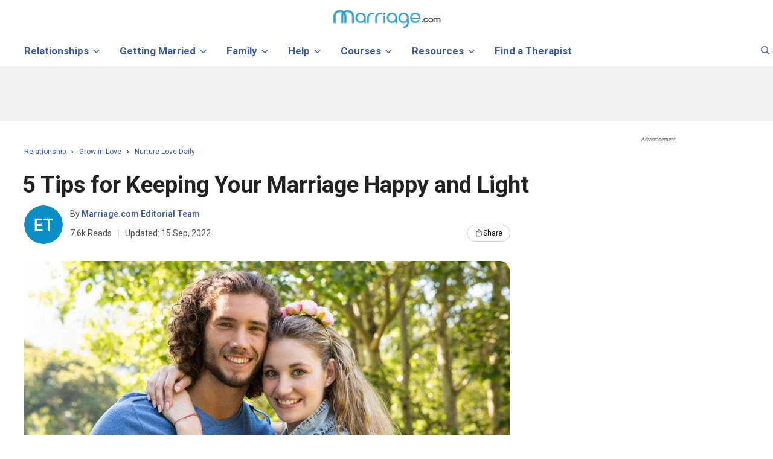

--- FILE ---
content_type: text/html; charset=UTF-8
request_url: https://www.marriage.com/advice/relationship/tips-for-keeping-your-marriage-happy-and-light/
body_size: 115370
content:





 
<!DOCTYPE html>
<html class="no-js" lang="en-US">
<head>
<link rel="dns-prefetch" href="//ajax.googleapis.com">
<link rel="dns-prefetch" href="//a.pub.network">
<link rel="dns-prefetch" href="//image.marriage.com">
<link rel="dns-prefetch" href="//www.googletagmanager.com" />
<link rel="dns-prefetch" href="//www.googletagservices.com/">
<link rel="dns-prefetch" href="//fonts.googleapis.com/">
<link rel="dns-prefetch" href="//www.google-analytics.com" />
<link rel="preconnect" href="//securepubads.g.doubleclick.net">
<link rel="preconnect" href="//js-agent.newrelic.com">
<link rel="preload" href="https://fonts.googleapis.com/css?family=Roboto:400,700,600,300,500&display=swap" as="style"
    onload="this.onload=null;this.rel='stylesheet'">
<noscript>
    <link
        href="https://fonts.googleapis.com/css?family=Roboto:400,700,600,300,500&display=swap"
        rel="stylesheet"
        type="text/css"
    />
</noscript>

<!--
	<PageMap>
    <DataObject type="thumbnail">
      <Attribute name="src" value="https://image.marriage.com/advice/wp-content/uploads/2020/12/5-Tips-for-Keeping-Your-Marriage-Happy-and-Light-1607005143.jpg" />
      <Attribute name="width" value="776"/>
      <Attribute name="height" value="338"/>
    </DataObject>
  </PageMap>
-->  
<meta name="robots" content="max-image-preview:large">

<script>
	function detectmob() { 
		if( navigator.userAgent.match(/Android/i) || navigator.userAgent.match(/webOS/i) || navigator.userAgent.match(/iPhone/i) || navigator.userAgent.match(/BlackBerry/i) || navigator.userAgent.match(/Windows Phone/i)	){
			return true;
		}
		else{
			return false;
		}
	}	
	function detecttab() { 
		if( navigator.userAgent.match(/iPad/i)
		|| navigator.userAgent.match(/iPod/i)
		){
		return true;
		}
		else {
		return false;
		}
	}
	</script>
	<!--blogherads adds script begin--->	
	<script type="text/javascript">
	 
	 function load_add_script(){
		console.log("Add script loaded.");
		var adds = document.createElement('script');
		adds.src = 'https://ads.blogherads.com/static/blogherads.js';
		adds.type = 'text/javascript';
		adds.async = 'true';
		var s = document.getElementsByTagName('script')[0];
		s.parentNode.insertBefore(adds, s);
		
		var adds2 = document.createElement('script');
		adds2.src = 'https://ads.blogherads.com/sk/12/123/1239422/30155/header.js';
		adds2.type = 'text/javascript';
		adds2.async = 'true';
		var s = document.getElementsByTagName('script')[0];
		s.parentNode.insertBefore(adds2, s);
	}
	 if(!detectmob()){
		 			load_add_script();
			var blogherads = blogherads || {};
			blogherads.adq = blogherads.adq || [];
			 }
	  
	</script>
		
	
		
		
	<meta charset="UTF-8">
	<meta name="viewport" content="width=device-width, initial-scale=1.0, minimum-scale=1.0, maximum-scale=2.0"/>
	<!-- <meta name="viewport" content="width=device-width, initial-scale=1.0, maximum-scale=1.0, user-scalable=no" /> -->
		
		
	
	
	<link rel="profile" href="//gmpg.org/xfn/11" />
	
	<title>5 Tips for Keeping Your Marriage Happy and Light</title>
	
	<link rel="icon" type="image/svg+xml" href="/images/favicon_svg_32.svg">
	<link rel="icon" type="image/png" sizes="32x32" href="/images/favicon_32.png">
	<link rel="icon" type="image/png" sizes="16x16" href="/images/favicon_16.png">
	<link rel="icon" type="image/png" sizes="64x64" href="/images/favicon_64.png">
	<style type="text/css">
	.mobile-only-header {
  display: none !important;
}

body,h1, h2, h3, h4, h5, h6{font-family:nunito;}
@media (max-width: 768px) {
  .desktop-only-header {
    display: none !important;
  }
  .mobile-only-header {
    display: initial !important;
  }
}
	@media (max-width: 930px){
        form.header-form-sty.navbar-form.navbar-left {width: 92%;}
		.close-btn-sty {right: 20px;}
	}
	#move-to-top { display:none !important; }
	@media (max-width : 767px ){ 
		.big_ads,.small_boxes { display:none; }
	}
	@media (min-width : 767px ){ 
		.small_boxes{
			height:600px;
			min-width:300px;
			float:left;
		}
	}
	
	div.twitt_share_div:hover {
		border-bottom: 2px solid #1AA1FA;
		color: #1AA1FA;
	}
	.expandDiv p {
		font-size: 17px;
		line-height: 35px;
	}
	input.btn-trans {background: transparent !important;}
	.expandDiv a {color: #3b5998;}
	.expandDiv a:hover {color: #3b3b3b;}
	LI A.bottom_menu { color:#fff; }
	.last_add_unit{
		height:600px!important;
	}
	.last_add_unit .right_ad_box {
    position:unset!important;
}
	</style>


<style>
.label,sub,sup{vertical-align:baseline}.breadcrumb,.dropdown-menu,.nav,.pager{list-style:none}.collapsing,.dropdown,.dropup,sub,sup{position:relative}.btn-group>.btn-group,.btn-toolbar .btn-group,.btn-toolbar .input-group,.col-xs-1,.col-xs-10,.col-xs-11,.col-xs-12,.col-xs-2,.col-xs-3,.col-xs-4,.col-xs-5,.col-xs-6,.col-xs-7,.col-xs-8,.col-xs-9,.dropdown-menu{float:left}b,dt,label,strong{font-weight:700}.btn,.text-nowrap{white-space:nowrap}.collapsing,.nav .nav-divider,svg:not(:root){overflow:hidden}body{margin:0}article,aside,details,figcaption,figure,footer,header,hgroup,main,menu,nav,section,summary{display:block}audio,canvas,progress,video{display:inline-block;vertical-align:baseline}audio:not([controls]){display:none;height:0}[hidden],template{display:none}a{background-color:transparent}a:active,a:hover{outline:0}abbr[title]{border-bottom:1px dotted}dfn{font-style:italic}h1{margin:.67em 0;font-size:2em}mark{color:#000;background:#ff0}.btn,.btn.active,.btn:active,.navbar-toggle{background-image:none}small{font-size:80%}sub,sup{font-size:75%;line-height:0}.btn,.img-thumbnail,dd,dt{line-height:1.42857143}.btn,.btn-group,.btn-group-vertical,.caret{vertical-align:middle}sup{top:-.5em}sub{bottom:-.25em}img{border:0}figure{margin:1em 40px}hr{height:0;-webkit-box-sizing:content-box;-moz-box-sizing:content-box;box-sizing:content-box}*,:after,:before{-webkit-box-sizing:border-box;-moz-box-sizing:border-box;box-sizing:border-box}.img-rounded{border-radius:6px}.img-thumbnail{display:inline-block;max-width:100%;height:auto;padding:4px;background-color:#fff;border:1px solid #ddd;border-radius:4px;-webkit-transition:all .2s ease-in-out;-o-transition:all .2s ease-in-out;transition:all .2s ease-in-out}.list-inline,.list-unstyled{padding-left:0;list-style:none}.img-circle{border-radius:50%}.text-left{text-align:left}.text-right{text-align:right}.text-center{text-align:center}.text-justify{text-align:justify}.page-header{padding-bottom:9px;margin:40px 0 20px;border-bottom:1px solid #eee}dl,ol,ul{margin-top:0}blockquote ol:last-child,blockquote p:last-child,blockquote ul:last-child,ol ol,ol ul,ul ol,ul ul{margin-bottom:0}ol,ul{margin-bottom:10px}.list-inline{margin-left:-5px}.list-inline>li{display:inline-block;padding-right:5px;padding-left:5px}dl{margin-bottom:20px}dd{margin-left:0}@media (min-width:768px){.dl-horizontal dt{float:left;width:160px;overflow:hidden;clear:left;text-align:right;text-overflow:ellipsis;white-space:nowrap}.dl-horizontal dd{margin-left:180px}.container{width:95%}}blockquote{padding:10px 20px;margin:0 0 20px;font-size:17.5px;border-left:5px solid #eee}blockquote .small,blockquote footer,blockquote small{display:block;font-size:80%;line-height:1.42857143;color:#777}.btn,label{display:inline-block}blockquote .small:before,blockquote footer:before,blockquote small:before{content:'\2014 \00A0'}.blockquote-reverse,blockquote.pull-right{padding-right:15px;padding-left:0;text-align:right;border-right:5px solid #eee;border-left:0}.container,.container-fluid{margin-right:auto;margin-left:auto;padding-right:15px;padding-left:15px}@media (min-width:992px){.container{width:970px}} @media(min-width:1200px){.container{max-width:1230px;width:100%!important;}} .row{margin-right:-15px;margin-left:-15px}.col-lg-1,.col-lg-10,.col-lg-11,.col-lg-12,.col-lg-2,.col-lg-3,.col-lg-4,.col-lg-5,.col-lg-6,.col-lg-7,.col-lg-8,.col-lg-9,.col-md-1,.col-md-10,.col-md-11,.col-md-12,.col-md-2,.col-md-3,.col-md-4,.col-md-5,.col-md-6,.col-md-7,.col-md-8,.col-md-9,.col-sm-1,.col-sm-10,.col-sm-11,.col-sm-12,.col-sm-2,.col-sm-3,.col-sm-4,.col-sm-5,.col-sm-6,.col-sm-7,.col-sm-8,.col-sm-9,.col-xs-1,.col-xs-10,.col-xs-11,.col-xs-12,.col-xs-2,.col-xs-3,.col-xs-4,.col-xs-5,.col-xs-6,.col-xs-7,.col-xs-8,.col-xs-9{position:relative;min-height:1px;padding-right:15px;padding-left:15px}.col-xs-12{width:100%}.col-xs-11{width:91.66666667%}.col-xs-10{width:83.33333333%}.col-xs-9{width:75%}.col-xs-8{width:66.66666667%}.col-xs-7{width:58.33333333%}.col-xs-6{width:50%}.col-xs-5{width:41.66666667%}.col-xs-4{width:33.33333333%}.col-xs-3{width:25%}.col-xs-2{width:16.66666667%}.col-xs-1{width:8.33333333%}.col-xs-pull-12{right:100%}.col-xs-pull-11{right:91.66666667%}.col-xs-pull-10{right:83.33333333%}.col-xs-pull-9{right:75%}.col-xs-pull-8{right:66.66666667%}.col-xs-pull-7{right:58.33333333%}.col-xs-pull-6{right:50%}.col-xs-pull-5{right:41.66666667%}.col-xs-pull-4{right:33.33333333%}.col-xs-pull-3{right:25%}.col-xs-pull-2{right:16.66666667%}.col-xs-pull-1{right:8.33333333%}.col-xs-pull-0{right:auto}.col-xs-push-12{left:100%}.col-xs-push-11{left:91.66666667%}.col-xs-push-10{left:83.33333333%}.col-xs-push-9{left:75%}.col-xs-push-8{left:66.66666667%}.col-xs-push-7{left:58.33333333%}.col-xs-push-6{left:50%}.col-xs-push-5{left:41.66666667%}.col-xs-push-4{left:33.33333333%}.col-xs-push-3{left:25%}.col-xs-push-2{left:16.66666667%}.col-xs-push-1{left:8.33333333%}.col-xs-push-0{left:auto}.col-xs-offset-12{margin-left:100%}.col-xs-offset-11{margin-left:91.66666667%}.col-xs-offset-10{margin-left:83.33333333%}.col-xs-offset-9{margin-left:75%}.col-xs-offset-8{margin-left:66.66666667%}.col-xs-offset-7{margin-left:58.33333333%}.col-xs-offset-6{margin-left:50%}.col-xs-offset-5{margin-left:41.66666667%}.col-xs-offset-4{margin-left:33.33333333%}.col-xs-offset-3{margin-left:25%}.col-xs-offset-2{margin-left:16.66666667%}.col-xs-offset-1{margin-left:8.33333333%}.col-xs-offset-0{margin-left:0}@media (min-width:768px){.col-sm-1,.col-sm-10,.col-sm-11,.col-sm-12,.col-sm-2,.col-sm-3,.col-sm-4,.col-sm-5,.col-sm-6,.col-sm-7,.col-sm-8,.col-sm-9{float:left}.col-sm-12{width:100%}.col-sm-11{width:91.66666667%}.col-sm-10{width:83.33333333%}.col-sm-9{width:75%}.col-sm-8{width:66.66666667%}.col-sm-7{width:58.33333333%}.col-sm-6{width:50%}.col-sm-5{width:41.66666667%}.col-sm-4{width:33.33333333%}.col-sm-3{width:25%}.col-sm-2{width:16.66666667%}.col-sm-1{width:8.33333333%}.col-sm-pull-12{right:100%}.col-sm-pull-11{right:91.66666667%}.col-sm-pull-10{right:83.33333333%}.col-sm-pull-9{right:75%}.col-sm-pull-8{right:66.66666667%}.col-sm-pull-7{right:58.33333333%}.col-sm-pull-6{right:50%}.col-sm-pull-5{right:41.66666667%}.col-sm-pull-4{right:33.33333333%}.col-sm-pull-3{right:25%}.col-sm-pull-2{right:16.66666667%}.col-sm-pull-1{right:8.33333333%}.col-sm-pull-0{right:auto}.col-sm-push-12{left:100%}.col-sm-push-11{left:91.66666667%}.col-sm-push-10{left:83.33333333%}.col-sm-push-9{left:75%}.col-sm-push-8{left:66.66666667%}.col-sm-push-7{left:58.33333333%}.col-sm-push-6{left:50%}.col-sm-push-5{left:41.66666667%}.col-sm-push-4{left:33.33333333%}.col-sm-push-3{left:25%}.col-sm-push-2{left:16.66666667%}.col-sm-push-1{left:8.33333333%}.col-sm-push-0{left:auto}.col-sm-offset-12{margin-left:100%}.col-sm-offset-11{margin-left:91.66666667%}.col-sm-offset-10{margin-left:83.33333333%}.col-sm-offset-9{margin-left:75%}.col-sm-offset-8{margin-left:66.66666667%}.col-sm-offset-7{margin-left:58.33333333%}.col-sm-offset-6{margin-left:50%}.col-sm-offset-5{margin-left:41.66666667%}.col-sm-offset-4{margin-left:33.33333333%}.col-sm-offset-3{margin-left:25%}.col-sm-offset-2{margin-left:16.66666667%}.col-sm-offset-1{margin-left:8.33333333%}.col-sm-offset-0{margin-left:0}}@media (min-width:992px){.col-md-1,.col-md-10,.col-md-11,.col-md-12,.col-md-2,.col-md-3,.col-md-4,.col-md-5,.col-md-6,.col-md-7,.col-md-8,.col-md-9{float:left}.col-md-12{width:100%}.col-md-11{width:91.66666667%}.col-md-10{width:83.33333333%}.col-md-9{width:75%}.col-md-8{width:66.66666667%}.col-md-7{width:58.33333333%}.col-md-6{width:50%}.col-md-5{width:41.66666667%}.col-md-4{width:33.33333333%}.col-md-3{width:25%}.col-md-2{width:16.66666667%}.col-md-1{width:8.33333333%}.col-md-pull-12{right:100%}.col-md-pull-11{right:91.66666667%}.col-md-pull-10{right:83.33333333%}.col-md-pull-9{right:75%}.col-md-pull-8{right:66.66666667%}.col-md-pull-7{right:58.33333333%}.col-md-pull-6{right:50%}.col-md-pull-5{right:41.66666667%}.col-md-pull-4{right:33.33333333%}.col-md-pull-3{right:25%}.col-md-pull-2{right:16.66666667%}.col-md-pull-1{right:8.33333333%}.col-md-pull-0{right:auto}.col-md-push-12{left:100%}.col-md-push-11{left:91.66666667%}.col-md-push-10{left:83.33333333%}.col-md-push-9{left:75%}.col-md-push-8{left:66.66666667%}.col-md-push-7{left:58.33333333%}.col-md-push-6{left:50%}.col-md-push-5{left:41.66666667%}.col-md-push-4{left:33.33333333%}.col-md-push-3{left:25%}.col-md-push-2{left:16.66666667%}.col-md-push-1{left:8.33333333%}.col-md-push-0{left:auto}.col-md-offset-12{margin-left:100%}.col-md-offset-11{margin-left:91.66666667%}.col-md-offset-10{margin-left:83.33333333%}.col-md-offset-9{margin-left:75%}.col-md-offset-8{margin-left:66.66666667%}.col-md-offset-7{margin-left:58.33333333%}.col-md-offset-6{margin-left:50%}.col-md-offset-5{margin-left:41.66666667%}.col-md-offset-4{margin-left:33.33333333%}.col-md-offset-3{margin-left:25%}.col-md-offset-2{margin-left:16.66666667%}.col-md-offset-1{margin-left:8.33333333%}.col-md-offset-0{margin-left:0}}@media (min-width:1200px){.col-lg-1,.col-lg-10,.col-lg-11,.col-lg-12,.col-lg-2,.col-lg-3,.col-lg-4,.col-lg-5,.col-lg-6,.col-lg-7,.col-lg-8,.col-lg-9{float:left}.col-lg-12{width:100%}.col-lg-11{width:91.66666667%}.col-lg-10{width:83.33333333%}.col-lg-9{width:75%}.col-lg-8{width:66.66666667%}.col-lg-7{width:58.33333333%}.col-lg-6{width:50%}.col-lg-5{width:41.66666667%}.col-lg-4{width:33.33333333%}.col-lg-3{width:25%}.col-lg-2{width:16.66666667%}.col-lg-1{width:8.33333333%}.col-lg-pull-12{right:100%}.col-lg-pull-11{right:91.66666667%}.col-lg-pull-10{right:83.33333333%}.col-lg-pull-9{right:75%}.col-lg-pull-8{right:66.66666667%}.col-lg-pull-7{right:58.33333333%}.col-lg-pull-6{right:50%}.col-lg-pull-5{right:41.66666667%}.col-lg-pull-4{right:33.33333333%}.col-lg-pull-3{right:25%}.col-lg-pull-2{right:16.66666667%}.col-lg-pull-1{right:8.33333333%}.col-lg-pull-0{right:auto}.col-lg-push-12{left:100%}.col-lg-push-11{left:91.66666667%}.col-lg-push-10{left:83.33333333%}.col-lg-push-9{left:75%}.col-lg-push-8{left:66.66666667%}.col-lg-push-7{left:58.33333333%}.col-lg-push-6{left:50%}.col-lg-push-5{left:41.66666667%}.col-lg-push-4{left:33.33333333%}.col-lg-push-3{left:25%}.col-lg-push-2{left:16.66666667%}.col-lg-push-1{left:8.33333333%}.col-lg-push-0{left:auto}.col-lg-offset-12{margin-left:100%}.col-lg-offset-11{margin-left:91.66666667%}.col-lg-offset-10{margin-left:83.33333333%}.col-lg-offset-9{margin-left:75%}.col-lg-offset-8{margin-left:66.66666667%}.col-lg-offset-7{margin-left:58.33333333%}.col-lg-offset-6{margin-left:50%}.col-lg-offset-5{margin-left:41.66666667%}.col-lg-offset-4{margin-left:33.33333333%}.col-lg-offset-3{margin-left:25%}.col-lg-offset-2{margin-left:16.66666667%}.col-lg-offset-1{margin-left:8.33333333%}.col-lg-offset-0{margin-left:0}}label{max-width:100%;margin-bottom:5px}.btn{padding:6px 12px;margin-bottom:0;font-size:14px;font-weight:400;text-align:center;-ms-touch-action:manipulation;touch-action:manipulation;cursor:pointer;-webkit-user-select:none;-moz-user-select:none;-ms-user-select:none;user-select:none;border:1px solid transparent;border-radius:4px}.btn.active.focus,.btn.active:focus,.btn.focus,.btn:active.focus,.btn:active:focus,.btn:focus{outline:dotted thin;outline:-webkit-focus-ring-color auto 5px;outline-offset:-2px}.btn-group .dropdown-toggle:active,.btn-group.open .dropdown-toggle,.btn.active,.btn:active,.dropdown-toggle:focus,.modal,.modal-content,.navbar-toggle:focus,.open>a{outline:0}.btn.focus,.btn:focus,.btn:hover{color:#333;text-decoration:none}.btn.active,.btn:active{-webkit-box-shadow:inset 0 3px 5px rgba(0,0,0,.125);box-shadow:inset 0 3px 5px rgba(0,0,0,.125)}.btn-block{display:block;width:100%}.btn-block+.btn-block{margin-top:5px}input[type=button].btn-block,input[type=reset].btn-block,input[type=submit].btn-block{width:100%}.fade{opacity:0;-webkit-transition:opacity .15s linear;-o-transition:opacity .15s linear;transition:opacity .15s linear}.fade.in{opacity:1}.collapse{display:none}.collapse.in{display:block}tr.collapse.in{display:table-row}tbody.collapse.in{display:table-row-group}.collapsing{height:0;-webkit-transition-timing-function:ease;-o-transition-timing-function:ease;transition-timing-function:ease;-webkit-transition-duration:.35s;-o-transition-duration:.35s;transition-duration:.35s;-webkit-transition-property:height,visibility;-o-transition-property:height,visibility;transition-property:height,visibility}.caret{display:inline-block;width:0;height:0;margin-left:2px;border-top:4px dashed;border-right:4px solid transparent;border-left:4px solid transparent}.dropdown-menu{position:absolute;top:100%;left:0;z-index:1000;display:none;min-width:160px;padding:5px 0;margin:2px 0 0;font-size:14px;text-align:left;background-color:#fff;-webkit-background-clip:padding-box;background-clip:padding-box;border:1px solid #ccc;border:1px solid rgba(0,0,0,.15);border-radius:4px;-webkit-box-shadow:0 6px 12px rgba(0,0,0,.175);box-shadow:0 6px 12px rgba(0,0,0,.175)}.dropdown-menu-right,.dropdown-menu.pull-right{right:0;left:auto}.dropdown-header,.dropdown-menu>li>a{display:block;padding:3px 20px;line-height:1.42857143;white-space:nowrap}.input-group-addon,.label,.nav-justified>li>a,.pager{text-align:center}.btn-group-vertical>.btn:not(:first-child):not(:last-child),.btn-group>.btn-group:not(:first-child):not(:last-child)>.btn,.btn-group>.btn:not(:first-child):not(:last-child):not(.dropdown-toggle){border-radius:0}.dropdown-menu .divider{height:1px;margin:9px 0;overflow:hidden;background-color:#e5e5e5}.dropdown-menu>li>a{clear:both;font-weight:400;color:#333}.dropdown-menu>li>a:focus,.dropdown-menu>li>a:hover{color:#262626;text-decoration:none;background-color:#f5f5f5}.dropdown-menu>.active>a,.dropdown-menu>.active>a:focus,.dropdown-menu>.active>a:hover{color:#fff;text-decoration:none;background-color:#337ab7;outline:0}.dropdown-menu>.disabled>a,.dropdown-menu>.disabled>a:focus,.dropdown-menu>.disabled>a:hover{color:#777}.dropdown-menu>.disabled>a:focus,.dropdown-menu>.disabled>a:hover{text-decoration:none;cursor:not-allowed;background-color:transparent;background-image:none;filter:progid: DXImageTransform.Microsoft.gradient(enabled=false)}.open>.dropdown-menu{display:block}.dropdown-menu-left{right:auto;left:0}.dropdown-header{font-size:12px;color:#777}.dropdown-backdrop{position:fixed;top:0;right:0;bottom:0;left:0;z-index:990}.nav-justified>.dropdown .dropdown-menu,.nav-tabs.nav-justified>.dropdown .dropdown-menu{top:auto;left:auto}.btn-group-vertical>.btn.active,.btn-group-vertical>.btn:active,.btn-group-vertical>.btn:focus,.btn-group-vertical>.btn:hover,.btn-group>.btn.active,.btn-group>.btn:active,.btn-group>.btn:focus,.btn-group>.btn:hover,.input-group-btn>.btn:active,.input-group-btn>.btn:focus,.input-group-btn>.btn:hover{z-index:2}.pull-right>.dropdown-menu{right:0;left:auto}.dropup .caret,.navbar-fixed-bottom .dropdown .caret{content:"";border-top:0;border-bottom:4px solid}.dropup .dropdown-menu,.navbar-fixed-bottom .dropdown .dropdown-menu{top:auto;bottom:100%;margin-bottom:2px}@media (min-width:768px){.navbar-right .dropdown-menu{right:0;left:auto}.navbar-right .dropdown-menu-left{right:auto;left:0}}.btn-group,.btn-group-vertical{position:relative;display:inline-block}.btn-group-vertical>.btn,.btn-group>.btn{position:relative;float:left}.btn-group .btn+.btn,.btn-group .btn+.btn-group,.btn-group .btn-group+.btn,.btn-group .btn-group+.btn-group{margin-left:-1px}.btn-toolbar{margin-left:-5px}.btn-toolbar>.btn,.btn-toolbar>.btn-group,.btn-toolbar>.input-group{margin-left:5px}.btn .caret,.btn-group>.btn:first-child{margin-left:0}.btn-group>.btn:first-child:not(:last-child):not(.dropdown-toggle){border-top-right-radius:0;border-bottom-right-radius:0}.btn-group>.btn:last-child:not(:first-child),.btn-group>.dropdown-toggle:not(:first-child){border-top-left-radius:0;border-bottom-left-radius:0}.btn-group>.btn-group:first-child:not(:last-child)>.btn:last-child,.btn-group>.btn-group:first-child:not(:last-child)>.dropdown-toggle{border-top-right-radius:0;border-bottom-right-radius:0}.btn-group>.btn-group:last-child:not(:first-child)>.btn:first-child{border-top-left-radius:0;border-bottom-left-radius:0}.btn-group>.btn+.dropdown-toggle{padding-right:8px;padding-left:8px}.btn-group>.btn-lg+.dropdown-toggle{padding-right:12px;padding-left:12px}.btn-group.open .dropdown-toggle{-webkit-box-shadow:inset 0 3px 5px rgba(0,0,0,.125);box-shadow:inset 0 3px 5px rgba(0,0,0,.125)}.btn-group.open .dropdown-toggle.btn-link{-webkit-box-shadow:none;box-shadow:none}.btn-lg .caret{border-width:5px 5px 0}.dropup .btn-lg .caret{border-width:0 5px 5px}.btn-group-vertical>.btn,.btn-group-vertical>.btn-group,.btn-group-vertical>.btn-group>.btn{display:block;float:none;width:100%;max-width:100%}.btn-group-vertical>.btn-group>.btn{float:none}.btn-group-vertical>.btn+.btn,.btn-group-vertical>.btn+.btn-group,.btn-group-vertical>.btn-group+.btn,.btn-group-vertical>.btn-group+.btn-group{margin-top:-1px;margin-left:0}.input-group-btn:last-child>.btn,.input-group-btn:last-child>.btn-group,.input-group-btn>.btn+.btn{margin-left:-1px}.btn-group-vertical>.btn:first-child:not(:last-child){border-top-right-radius:4px;border-bottom-right-radius:0;border-bottom-left-radius:0}.btn-group-vertical>.btn:last-child:not(:first-child){border-top-left-radius:0;border-top-right-radius:0;border-bottom-left-radius:4px}.btn-group-vertical>.btn-group:not(:first-child):not(:last-child)>.btn{border-radius:0}.btn-group-vertical>.btn-group:first-child:not(:last-child)>.btn:last-child,.btn-group-vertical>.btn-group:first-child:not(:last-child)>.dropdown-toggle{border-bottom-right-radius:0;border-bottom-left-radius:0}.btn-group-vertical>.btn-group:last-child:not(:first-child)>.btn:first-child{border-top-left-radius:0;border-top-right-radius:0}.btn-group-justified{display:table;width:100%;table-layout:fixed;border-collapse:separate}.btn-group-justified>.btn,.btn-group-justified>.btn-group{display:table-cell;float:none;width:1%}.btn-group-justified>.btn-group .btn{width:100%}.btn-group-justified>.btn-group .dropdown-menu{left:auto}[data-toggle=buttons]>.btn input[type=checkbox],[data-toggle=buttons]>.btn input[type=radio],[data-toggle=buttons]>.btn-group>.btn input[type=checkbox],[data-toggle=buttons]>.btn-group>.btn input[type=radio]{position:absolute;clip:rect(0,0,0,0);pointer-events:none}.input-group,.input-group-btn,.input-group-btn>.btn,.nav>li,.nav>li>a,.navbar{position:relative}.input-group{display:table;border-collapse:separate}.input-group[class*=col-]{float:none;padding-right:0;padding-left:0}.input-group .form-control{position:relative;z-index:2;float:left;width:100%;margin-bottom:0}.input-group-lg>.form-control,.input-group-lg>.input-group-addon,.input-group-lg>.input-group-btn>.btn{height:46px;padding:10px 16px;font-size:18px;line-height:1.3333333;border-radius:6px}select.input-group-lg>.form-control,select.input-group-lg>.input-group-addon,select.input-group-lg>.input-group-btn>.btn{height:46px;line-height:46px}select[multiple].input-group-lg>.form-control,select[multiple].input-group-lg>.input-group-addon,select[multiple].input-group-lg>.input-group-btn>.btn,textarea.input-group-lg>.form-control,textarea.input-group-lg>.input-group-addon,textarea.input-group-lg>.input-group-btn>.btn{height:auto}.input-group-sm>.form-control,.input-group-sm>.input-group-addon,.input-group-sm>.input-group-btn>.btn{height:30px;padding:5px 10px;font-size:12px;line-height:1.5;border-radius:3px}select.input-group-sm>.form-control,select.input-group-sm>.input-group-addon,select.input-group-sm>.input-group-btn>.btn{height:30px;line-height:30px}select[multiple].input-group-sm>.form-control,select[multiple].input-group-sm>.input-group-addon,select[multiple].input-group-sm>.input-group-btn>.btn,textarea.input-group-sm>.form-control,textarea.input-group-sm>.input-group-addon,textarea.input-group-sm>.input-group-btn>.btn{height:auto}.input-group .form-control,.input-group-addon,.input-group-btn{display:table-cell}.nav>li,.nav>li>a{display:block}.input-group .form-control:not(:first-child):not(:last-child),.input-group-addon:not(:first-child):not(:last-child),.input-group-btn:not(:first-child):not(:last-child){border-radius:0}.input-group-addon,.input-group-btn{width:1%;white-space:nowrap;vertical-align:middle}.input-group-addon{padding:6px 12px;font-size:14px;font-weight:400;line-height:1;color:#555;background-color:#eee;border:1px solid #ccc;border-radius:4px}.alert .alert-link,.close,.label{font-weight:700}.input-group-addon.input-sm{padding:5px 10px;font-size:12px;border-radius:3px}.input-group-addon.input-lg{padding:10px 16px;font-size:18px;border-radius:6px}.input-group-addon input[type=checkbox],.input-group-addon input[type=radio]{margin-top:0}.input-group .form-control:first-child,.input-group-addon:first-child,.input-group-btn:first-child>.btn,.input-group-btn:first-child>.btn-group>.btn,.input-group-btn:first-child>.dropdown-toggle,.input-group-btn:last-child>.btn-group:not(:last-child)>.btn,.input-group-btn:last-child>.btn:not(:last-child):not(.dropdown-toggle){border-top-right-radius:0;border-bottom-right-radius:0}.input-group-addon:first-child{border-right:0}.input-group .form-control:last-child,.input-group-addon:last-child,.input-group-btn:first-child>.btn-group:not(:first-child)>.btn,.input-group-btn:first-child>.btn:not(:first-child),.input-group-btn:last-child>.btn,.input-group-btn:last-child>.btn-group>.btn,.input-group-btn:last-child>.dropdown-toggle{border-top-left-radius:0;border-bottom-left-radius:0}.input-group-addon:last-child{border-left:0}.input-group-btn{font-size:0;white-space:nowrap}.input-group-btn:first-child>.btn,.input-group-btn:first-child>.btn-group{margin-right:-1px}.nav{padding-left:0;margin-bottom:0}.nav>li>a{padding:10px 15px}.nav>li>a:focus,.nav>li>a:hover{text-decoration:none;background-color:#eee}.nav>li.disabled>a{color:#777}.nav>li.disabled>a:focus,.nav>li.disabled>a:hover{color:#777;text-decoration:none;cursor:not-allowed;background-color:transparent}.nav .open>a,.nav .open>a:focus,.nav .open>a:hover{background-color:#eee;border-color:#337ab7}.nav .nav-divider{height:1px;margin:9px 0;background-color:#e5e5e5}.nav>li>a>img{max-width:none}.nav-tabs{border-bottom:1px solid #ddd}.nav-tabs>li{float:left;margin-bottom:-1px}.nav-tabs>li>a{margin-right:2px;line-height:1.42857143;border:1px solid transparent;border-radius:4px 4px 0 0}.nav-tabs>li>a:hover{border-color:#eee #eee #ddd}.nav-tabs>li.active>a,.nav-tabs>li.active>a:focus,.nav-tabs>li.active>a:hover{color:#555;cursor:default;background-color:#fff;border:1px solid #ddd;border-bottom-color:transparent}.nav-tabs.nav-justified{width:100%;border-bottom:0}.nav-tabs.nav-justified>li{float:none}.nav-tabs.nav-justified>li>a{margin-bottom:5px;text-align:center;margin-right:0;border-radius:4px}.nav-tabs.nav-justified>.active>a,.nav-tabs.nav-justified>.active>a:focus,.nav-tabs.nav-justified>.active>a:hover{border:1px solid #ddd}@media (min-width:768px){.nav-tabs.nav-justified>li{display:table-cell;width:1%}.nav-tabs.nav-justified>li>a{margin-bottom:0;border-bottom:1px solid #ddd;border-radius:4px 4px 0 0}.nav-tabs.nav-justified>.active>a,.nav-tabs.nav-justified>.active>a:focus,.nav-tabs.nav-justified>.active>a:hover{border-bottom-color:#fff}}.nav-pills>li{float:left}.nav-justified>li,.nav-stacked>li{float:none}.nav-pills>li>a{border-radius:4px}.nav-pills>li+li{margin-left:2px}.nav-pills>li.active>a,.nav-pills>li.active>a:focus,.nav-pills>li.active>a:hover{color:#fff;background-color:#337ab7}.nav-stacked>li+li{margin-top:2px;margin-left:0}.nav-justified{width:100%}.nav-justified>li>a{margin-bottom:5px}.nav-tabs-justified{border-bottom:0}.nav-tabs-justified>li>a{margin-right:0;border-radius:4px}.nav-tabs-justified>.active>a,.nav-tabs-justified>.active>a:focus,.nav-tabs-justified>.active>a:hover{border:1px solid #ddd}@media (min-width:768px){.nav-justified>li{display:table-cell;width:1%}.nav-justified>li>a{margin-bottom:0}.nav-tabs-justified>li>a{border-bottom:1px solid #ddd;border-radius:4px 4px 0 0}.nav-tabs-justified>.active>a,.nav-tabs-justified>.active>a:focus,.nav-tabs-justified>.active>a:hover{border-bottom-color:#fff}}.tab-content>.tab-pane{display:none}.tab-content>.active{display:block}.nav-tabs .dropdown-menu{margin-top:-1px;border-top-left-radius:0;border-top-right-radius:0}.navbar{min-height:50px;margin-bottom:20px;border:1px solid transparent}.navbar-collapse{padding-right:15px;padding-left:15px;overflow-x:visible;-webkit-overflow-scrolling:touch;border-top:1px solid transparent;-webkit-box-shadow:inset 0 1px 0 rgba(255,255,255,.1);box-shadow:inset 0 1px 0 rgba(255,255,255,.1)}.navbar-collapse.in{overflow-y:auto}@media (min-width:768px){.navbar{border-radius:4px}.navbar-header{float:left}.navbar-collapse{width:auto;border-top:0;-webkit-box-shadow:none;box-shadow:none}.navbar-collapse.collapse{display:block!important;height:auto!important;padding-bottom:0;overflow:visible!important}.navbar-collapse.in{overflow-y:visible}.navbar-fixed-bottom .navbar-collapse,.navbar-fixed-top .navbar-collapse,.navbar-static-top .navbar-collapse{padding-right:0;padding-left:0}}.modal,.modal-open{overflow:hidden}.navbar-fixed-bottom .navbar-collapse,.navbar-fixed-top .navbar-collapse{max-height:340px}@media (max-device-width:480px)and (orientation:landscape){.navbar-fixed-bottom .navbar-collapse,.navbar-fixed-top .navbar-collapse{max-height:200px}}.container-fluid>.navbar-collapse,.container-fluid>.navbar-header,.container>.navbar-collapse,.container>.navbar-header{margin-right:-15px;margin-left:-15px}.navbar-static-top{z-index:1000;border-width:0 0 1px}.navbar-fixed-bottom,.navbar-fixed-top{position:fixed;right:0;left:0;z-index:1030}.navbar-fixed-top{top:0;border-width:0 0 1px}.navbar-fixed-bottom{bottom:0;margin-bottom:0;border-width:1px 0 0}.navbar-brand{float:left;height:50px;padding:15px;font-size:18px;line-height:20px}.navbar-brand:focus,.navbar-brand:hover{text-decoration:none}.navbar-brand>img{display:block}@media (min-width:768px){.container-fluid>.navbar-collapse,.container-fluid>.navbar-header,.container>.navbar-collapse,.container>.navbar-header{margin-right:0;margin-left:0}.navbar-fixed-bottom,.navbar-fixed-top,.navbar-static-top{border-radius:0}.navbar>.container .navbar-brand,.navbar>.container-fluid .navbar-brand{margin-left:-15px}}.navbar-toggle{position:relative;float:right;padding:9px 10px;margin-top:8px;margin-right:15px;margin-bottom:8px;background-color:transparent;border:1px solid transparent;border-radius:4px}.navbar-toggle .icon-bar{display:block;width:22px;height:2px;border-radius:1px}.navbar-toggle .icon-bar+.icon-bar{margin-top:4px}.navbar-nav{margin:7.5px -15px}.navbar-nav>li>a{padding-top:10px;padding-bottom:10px;line-height:20px}@media (max-width:767px){.navbar-nav .open .dropdown-menu{position:static;float:none;width:auto;margin-top:0;background-color:transparent;border:0;-webkit-box-shadow:none;box-shadow:none}.navbar-nav .open .dropdown-menu .dropdown-header,.navbar-nav .open .dropdown-menu>li>a{padding:5px 15px 5px 25px}.navbar-nav .open .dropdown-menu>li>a{line-height:20px}.navbar-nav .open .dropdown-menu>li>a:focus,.navbar-nav .open .dropdown-menu>li>a:hover{background-image:none}}@media (min-width:768px){.navbar-toggle{display:none}.navbar-nav{float:left;margin:0}.navbar-nav>li{float:left}.navbar-nav>li>a{padding-top:15px;padding-bottom:15px}}.navbar-form{padding:10px 15px;border-top:1px solid transparent;border-bottom:1px solid transparent;-webkit-box-shadow:inset 0 1px 0 rgba(255,255,255,.1),0 1px 0 rgba(255,255,255,.1);box-shadow:inset 0 1px 0 rgba(255,255,255,.1),0 1px 0 rgba(255,255,255,.1);margin:8px -15px}@media (min-width:768px){.navbar-form .form-control-static,.navbar-form .form-group{display:inline-block}.navbar-form .control-label,.navbar-form .form-group{margin-bottom:0;vertical-align:middle}.navbar-form .form-control{display:inline-block;width:auto;vertical-align:middle}.navbar-form .input-group{display:inline-table;vertical-align:middle}.navbar-form .input-group .form-control,.navbar-form .input-group .input-group-addon,.navbar-form .input-group .input-group-btn{width:auto}.navbar-form .input-group>.form-control{width:100%}.navbar-form .checkbox,.navbar-form .radio{display:inline-block;margin-top:0;margin-bottom:0;vertical-align:middle}.navbar-form .checkbox label,.navbar-form .radio label{padding-left:0}.navbar-form .checkbox input[type=checkbox],.navbar-form .radio input[type=radio]{position:relative;margin-left:0}.navbar-form .has-feedback .form-control-feedback{top:0}.navbar-form{width:auto;padding-top:0;padding-bottom:0;margin-right:0;margin-left:0;border:0;-webkit-box-shadow:none;box-shadow:none}.navbar-text{float:left;margin-right:15px;margin-left:15px}.navbar-left{float:left!important}.navbar-right{float:right!important;margin-right:-15px}.navbar-right~.navbar-right{margin-right:0}}.breadcrumb>li,.pagination{display:inline-block}@media (max-width:767px){.navbar-form .form-group{margin-bottom:5px}.navbar-form .form-group:last-child{margin-bottom:0}}.navbar-nav>li>.dropdown-menu{margin-top:0;border-top-left-radius:0;border-top-right-radius:0}.navbar-fixed-bottom .navbar-nav>li>.dropdown-menu{margin-bottom:0;border-radius:4px 4px 0 0}.navbar-btn{margin-top:8px;margin-bottom:8px}.navbar-btn.btn-sm{margin-top:10px;margin-bottom:10px}.navbar-btn.btn-xs{margin-top:14px;margin-bottom:14px}.navbar-text{margin-top:15px;margin-bottom:15px}.navbar-default{background-color:#f8f8f8;border-color:#e7e7e7}.navbar-default .navbar-brand{color:#777}.navbar-default .navbar-brand:focus,.navbar-default .navbar-brand:hover{color:#5e5e5e;background-color:transparent}.navbar-default .navbar-nav>li>a,.navbar-default .navbar-text{color:#777}.navbar-default .navbar-nav>li>a:focus,.navbar-default .navbar-nav>li>a:hover{color:#333;background-color:transparent}.navbar-default .navbar-nav>.active>a,.navbar-default .navbar-nav>.active>a:focus,.navbar-default .navbar-nav>.active>a:hover{color:#555;background-color:#e7e7e7}.navbar-default .navbar-nav>.disabled>a,.navbar-default .navbar-nav>.disabled>a:focus,.navbar-default .navbar-nav>.disabled>a:hover{color:#ccc;background-color:transparent}.navbar-default .navbar-toggle{border-color:#ddd}.navbar-default .navbar-toggle:focus,.navbar-default .navbar-toggle:hover{background-color:#ddd}.navbar-default .navbar-toggle .icon-bar{background-color:#888}.navbar-default .navbar-collapse,.navbar-default .navbar-form{border-color:#e7e7e7}.navbar-default .navbar-nav>.open>a,.navbar-default .navbar-nav>.open>a:focus,.navbar-default .navbar-nav>.open>a:hover{color:#555;background-color:#e7e7e7}@media (max-width:767px){.navbar-default .navbar-nav .open .dropdown-menu>li>a{color:#777}.navbar-default .navbar-nav .open .dropdown-menu>li>a:focus,.navbar-default .navbar-nav .open .dropdown-menu>li>a:hover{color:#333;background-color:transparent}.navbar-default .navbar-nav .open .dropdown-menu>.active>a,.navbar-default .navbar-nav .open .dropdown-menu>.active>a:focus,.navbar-default .navbar-nav .open .dropdown-menu>.active>a:hover{color:#555;background-color:#e7e7e7}.navbar-default .navbar-nav .open .dropdown-menu>.disabled>a,.navbar-default .navbar-nav .open .dropdown-menu>.disabled>a:focus,.navbar-default .navbar-nav .open .dropdown-menu>.disabled>a:hover{color:#ccc;background-color:transparent}}.navbar-default .navbar-link{color:#777}.navbar-default .navbar-link:hover{color:#333}.navbar-default .btn-link{color:#777}.navbar-default .btn-link:focus,.navbar-default .btn-link:hover{color:#333}.navbar-default .btn-link[disabled]:focus,.navbar-default .btn-link[disabled]:hover,fieldset[disabled] .navbar-default .btn-link:focus,fieldset[disabled] .navbar-default .btn-link:hover{color:#ccc}.navbar-inverse{background-color:#222;border-color:#080808}.navbar-inverse .navbar-brand{color:#9d9d9d}.navbar-inverse .navbar-brand:focus,.navbar-inverse .navbar-brand:hover{color:#fff;background-color:transparent}.navbar-inverse .navbar-nav>li>a,.navbar-inverse .navbar-text{color:#9d9d9d}.navbar-inverse .navbar-nav>li>a:focus,.navbar-inverse .navbar-nav>li>a:hover{color:#fff;background-color:transparent}.navbar-inverse .navbar-nav>.active>a,.navbar-inverse .navbar-nav>.active>a:focus,.navbar-inverse .navbar-nav>.active>a:hover{color:#fff;background-color:#080808}.navbar-inverse .navbar-nav>.disabled>a,.navbar-inverse .navbar-nav>.disabled>a:focus,.navbar-inverse .navbar-nav>.disabled>a:hover{color:#444;background-color:transparent}.navbar-inverse .navbar-toggle{border-color:#333}.navbar-inverse .navbar-toggle:focus,.navbar-inverse .navbar-toggle:hover{background-color:#333}.navbar-inverse .navbar-toggle .icon-bar{background-color:#fff}.navbar-inverse .navbar-collapse,.navbar-inverse .navbar-form{border-color:#101010}.navbar-inverse .navbar-nav>.open>a,.navbar-inverse .navbar-nav>.open>a:focus,.navbar-inverse .navbar-nav>.open>a:hover{color:#fff;background-color:#080808}@media (max-width:767px){.navbar-inverse .navbar-nav .open .dropdown-menu>.dropdown-header{border-color:#080808}.navbar-inverse .navbar-nav .open .dropdown-menu .divider{background-color:#080808}.navbar-inverse .navbar-nav .open .dropdown-menu>li>a{color:#9d9d9d}.navbar-inverse .navbar-nav .open .dropdown-menu>li>a:focus,.navbar-inverse .navbar-nav .open .dropdown-menu>li>a:hover{color:#fff;background-color:transparent}.navbar-inverse .navbar-nav .open .dropdown-menu>.active>a,.navbar-inverse .navbar-nav .open .dropdown-menu>.active>a:focus,.navbar-inverse .navbar-nav .open .dropdown-menu>.active>a:hover{color:#fff;background-color:#080808}.navbar-inverse .navbar-nav .open .dropdown-menu>.disabled>a,.navbar-inverse .navbar-nav .open .dropdown-menu>.disabled>a:focus,.navbar-inverse .navbar-nav .open .dropdown-menu>.disabled>a:hover{color:#444;background-color:transparent}}.navbar-inverse .navbar-link{color:#9d9d9d}.navbar-inverse .navbar-link:hover{color:#fff}.navbar-inverse .btn-link{color:#9d9d9d}.navbar-inverse .btn-link:focus,.navbar-inverse .btn-link:hover{color:#fff}.navbar-inverse .btn-link[disabled]:focus,.navbar-inverse .btn-link[disabled]:hover,fieldset[disabled] .navbar-inverse .btn-link:focus,fieldset[disabled] .navbar-inverse .btn-link:hover{color:#444}.breadcrumb{padding:8px 15px;margin-bottom:20px;background-color:#f5f5f5;border-radius:4px}.breadcrumb>li+li:before{padding:0 5px;color:#ccc;content:"/\00a0"}.breadcrumb>.active{color:#777}.pagination{padding-left:0;margin:20px 0;border-radius:4px}.pager li,.pagination>li{display:inline}.pagination>li>a,.pagination>li>span{position:relative;float:left;padding:6px 12px;margin-left:-1px;line-height:1.42857143;color:#337ab7;text-decoration:none;background-color:#fff;border:1px solid #ddd}.pagination>li:first-child>a,.pagination>li:first-child>span{margin-left:0;border-top-left-radius:4px;border-bottom-left-radius:4px}.pagination>li:last-child>a,.pagination>li:last-child>span{border-top-right-radius:4px;border-bottom-right-radius:4px}.pagination>li>a:focus,.pagination>li>a:hover,.pagination>li>span:focus,.pagination>li>span:hover{color:#23527c;background-color:#eee;border-color:#ddd}.pagination>.active>a,.pagination>.active>a:focus,.pagination>.active>a:hover,.pagination>.active>span,.pagination>.active>span:focus,.pagination>.active>span:hover{z-index:2;color:#fff;cursor:default;background-color:#337ab7;border-color:#337ab7}.pagination>.disabled>a,.pagination>.disabled>a:focus,.pagination>.disabled>a:hover,.pagination>.disabled>span,.pagination>.disabled>span:focus,.pagination>.disabled>span:hover{color:#777;cursor:not-allowed;background-color:#fff;border-color:#ddd}.pagination-lg>li>a,.pagination-lg>li>span{padding:10px 16px;font-size:18px}.pagination-lg>li:first-child>a,.pagination-lg>li:first-child>span{border-top-left-radius:6px;border-bottom-left-radius:6px}.pagination-lg>li:last-child>a,.pagination-lg>li:last-child>span{border-top-right-radius:6px;border-bottom-right-radius:6px}.pagination-sm>li>a,.pagination-sm>li>span{padding:5px 10px;font-size:12px}.pagination-sm>li:first-child>a,.pagination-sm>li:first-child>span{border-top-left-radius:3px;border-bottom-left-radius:3px}.pagination-sm>li:last-child>a,.pagination-sm>li:last-child>span{border-top-right-radius:3px;border-bottom-right-radius:3px}.pager{padding-left:0;margin:20px 0}.alert,.thumbnail{margin-bottom:20px}.pager li>a,.pager li>span{display:inline-block;padding:5px 14px;background-color:#fff;border:1px solid #ddd;border-radius:15px}.pager li>a:focus,.pager li>a:hover{text-decoration:none;background-color:#eee}.pager .next>a,.pager .next>span{float:right}.pager .previous>a,.pager .previous>span{float:left}.pager .disabled>a,.pager .disabled>a:focus,.pager .disabled>a:hover,.pager .disabled>span{color:#777;cursor:not-allowed;background-color:#fff}.label{display:inline;padding:.2em .6em .3em;font-size:75%;line-height:1;color:#fff;white-space:nowrap;border-radius:.25em}a.label:focus,a.label:hover{color:#fff;text-decoration:none;cursor:pointer}.label:empty{display:none}.list-group-item,.thumbnail{display:block;background-color:#fff}.btn .label{position:relative;top:-1px}@media screen and (min-width:768px){.jumbotron{padding:48px 0}.container .jumbotron,.container-fluid .jumbotron{padding-right:60px;padding-left:60px}.jumbotron .h1,.jumbotron h1{font-size:63px}}.thumbnail{padding:4px;line-height:1.42857143;border:1px solid #ddd;border-radius:4px;-webkit-transition:border .2s ease-in-out;-o-transition:border .2s ease-in-out;transition:border .2s ease-in-out}.thumbnail a>img,.thumbnail>img{margin-right:auto;margin-left:auto}a.thumbnail.active,a.thumbnail:focus,a.thumbnail:hover{border-color:#337ab7}.thumbnail .caption{padding:9px;color:#333}.alert{padding:15px;border:1px solid transparent;border-radius:4px}.alert h4{margin-top:0;color:inherit}.alert>p,.alert>ul{margin-bottom:0}.alert>p+p{margin-top:5px}.alert-dismissable,.alert-dismissible{padding-right:35px}.alert-dismissable .close,.alert-dismissible .close{position:relative;top:-2px;right:-21px;color:inherit}.modal,.modal-backdrop{top:0;right:0;bottom:0;left:0}.list-group{padding-left:0;margin-bottom:20px}.list-group-item{position:relative;padding:10px 15px;margin-bottom:-1px;border:1px solid #ddd}.list-group-item:first-child{border-top-left-radius:4px;border-top-right-radius:4px}.list-group-item:last-child{margin-bottom:0;border-bottom-right-radius:4px;border-bottom-left-radius:4px}a.list-group-item{color:#555}a.list-group-item .list-group-item-heading{color:#333}a.list-group-item:focus,a.list-group-item:hover{color:#555;text-decoration:none;background-color:#f5f5f5}.list-group-item.disabled,.list-group-item.disabled:focus,.list-group-item.disabled:hover{color:#777;cursor:not-allowed;background-color:#eee}.list-group-item.disabled .list-group-item-heading,.list-group-item.disabled:focus .list-group-item-heading,.list-group-item.disabled:hover .list-group-item-heading{color:inherit}.list-group-item.disabled .list-group-item-text,.list-group-item.disabled:focus .list-group-item-text,.list-group-item.disabled:hover .list-group-item-text{color:#777}.list-group-item.active,.list-group-item.active:focus,.list-group-item.active:hover{z-index:2;color:#fff;background-color:#337ab7;border-color:#337ab7}.list-group-item.active .list-group-item-heading,.list-group-item.active .list-group-item-heading>.small,.list-group-item.active .list-group-item-heading>small,.list-group-item.active:focus .list-group-item-heading,.list-group-item.active:focus .list-group-item-heading>.small,.list-group-item.active:focus .list-group-item-heading>small,.list-group-item.active:hover .list-group-item-heading,.list-group-item.active:hover .list-group-item-heading>.small,.list-group-item.active:hover .list-group-item-heading>small{color:inherit}.list-group-item.active .list-group-item-text,.list-group-item.active:focus .list-group-item-text,.list-group-item.active:hover .list-group-item-text{color:#c7ddef}.list-group-item-success{color:#3c763d;background-color:#dff0d8}a.list-group-item-success{color:#3c763d}a.list-group-item-success .list-group-item-heading{color:inherit}a.list-group-item-success:focus,a.list-group-item-success:hover{color:#3c763d;background-color:#d0e9c6}a.list-group-item-success.active,a.list-group-item-success.active:focus,a.list-group-item-success.active:hover{color:#fff;background-color:#3c763d;border-color:#3c763d}.list-group-item-info{color:#31708f;background-color:#d9edf7}a.list-group-item-info{color:#31708f}a.list-group-item-info .list-group-item-heading{color:inherit}a.list-group-item-info:focus,a.list-group-item-info:hover{color:#31708f;background-color:#c4e3f3}a.list-group-item-info.active,a.list-group-item-info.active:focus,a.list-group-item-info.active:hover{color:#fff;background-color:#31708f;border-color:#31708f}.list-group-item-warning{color:#8a6d3b;background-color:#fcf8e3}a.list-group-item-warning{color:#8a6d3b}a.list-group-item-warning .list-group-item-heading{color:inherit}a.list-group-item-warning:focus,a.list-group-item-warning:hover{color:#8a6d3b;background-color:#faf2cc}a.list-group-item-warning.active,a.list-group-item-warning.active:focus,a.list-group-item-warning.active:hover{color:#fff;background-color:#8a6d3b;border-color:#8a6d3b}.list-group-item-danger{color:#a94442;background-color:#f2dede}a.list-group-item-danger{color:#a94442}a.list-group-item-danger .list-group-item-heading{color:inherit}a.list-group-item-danger:focus,a.list-group-item-danger:hover{color:#a94442;background-color:#ebcccc}a.list-group-item-danger.active,a.list-group-item-danger.active:focus,a.list-group-item-danger.active:hover{color:#fff;background-color:#a94442;border-color:#a94442}.list-group-item-heading{margin-top:0;margin-bottom:5px}.list-group-item-text{margin-bottom:0;line-height:1.3}.close{float:right;font-size:21px;line-height:1;color:#000;text-shadow:0 1px 0 #fff;filter:alpha(opacity=20);opacity:.2}.close:focus,.close:hover{color:#000;text-decoration:none;cursor:pointer;filter:alpha(opacity=50);opacity:.5}button.close{-webkit-appearance:none;padding:0;cursor:pointer;background:0 0;border:0}.modal{position:fixed;z-index:1050;display:none;-webkit-overflow-scrolling:touch}.modal.fade .modal-dialog{-webkit-transition:-webkit-transform .3s ease-out;-o-transition:-o-transform .3s ease-out;transition:transform .3s ease-out;-webkit-transform:translate(0,-25%);-ms-transform:translate(0,-25%);-o-transform:translate(0,-25%);transform:translate(0,-25%)}.modal.in .modal-dialog{-webkit-transform:translate(0,0);-ms-transform:translate(0,0);-o-transform:translate(0,0);transform:translate(0,0)}.modal-open .modal{overflow-x:hidden;overflow-y:auto}.modal-dialog{position:relative;width:auto;margin:10px}.modal-content{position:relative;background-color:#fff;-webkit-background-clip:padding-box;background-clip:padding-box;border:1px solid #999;border:1px solid rgba(0,0,0,.2);border-radius:6px;-webkit-box-shadow:0 3px 9px rgba(0,0,0,.5);box-shadow:0 3px 9px rgba(0,0,0,.5)}.modal-backdrop{position:fixed;z-index:1040;background-color:#000}.modal-backdrop.fade{filter:alpha(opacity=0);opacity:0}.modal-backdrop.in{filter:alpha(opacity=50);opacity:.5}.modal-header{min-height:16.43px;padding:15px;border-bottom:1px solid #e5e5e5}.modal-header .close{margin-top:-2px}.modal-title{margin:0;line-height:1.42857143}.modal-body{position:relative;padding:15px}.modal-footer{padding:15px;text-align:right;border-top:1px solid #e5e5e5}.modal-footer .btn+.btn{margin-bottom:0;margin-left:5px}.modal-footer .btn-group .btn+.btn{margin-left:-1px}.modal-footer .btn-block+.btn-block{margin-left:0}.modal-scrollbar-measure{position:absolute;top:-9999px;width:50px;height:50px;overflow:scroll}@media (min-width:768px){.modal-dialog{width:600px;margin:30px auto}.modal-content{-webkit-box-shadow:0 5px 15px rgba(0,0,0,.5);box-shadow:0 5px 15px rgba(0,0,0,.5)}.modal-sm{width:300px}}@media (min-width:992px){.modal-lg{width:900px}}.pull-right{float:right!important}.pull-left{float:left!important}.hide{display:none!important}.show{display:block!important}.hidden,.visible-lg,.visible-lg-block,.visible-lg-inline,.visible-lg-inline-block,.visible-md,.visible-md-block,.visible-md-inline,.visible-md-inline-block,.visible-sm,.visible-sm-block,.visible-sm-inline,.visible-sm-inline-block,.visible-xs,.visible-xs-block,.visible-xs-inline,.visible-xs-inline-block{display:none!important}.invisible{visibility:hidden}.text-hide{font:0/0 a;color:transparent;text-shadow:none;background-color:transparent;border:0}.affix{position:fixed}@-ms-viewport{width:device-width}@media (max-width:767px){.visible-xs{display:block!important}table.visible-xs{display:table}tr.visible-xs{display:table-row!important}td.visible-xs,th.visible-xs{display:table-cell!important}.visible-xs-block{display:block!important}.visible-xs-inline{display:inline!important}.visible-xs-inline-block{display:inline-block!important}}@media (min-width:768px)and (max-width:991px){.visible-sm{display:block!important}table.visible-sm{display:table}tr.visible-sm{display:table-row!important}td.visible-sm,th.visible-sm{display:table-cell!important}.visible-sm-block{display:block!important}.visible-sm-inline{display:inline!important}.visible-sm-inline-block{display:inline-block!important}}@media (min-width:992px)and (max-width:1199px){.visible-md{display:block!important}table.visible-md{display:table}tr.visible-md{display:table-row!important}td.visible-md,th.visible-md{display:table-cell!important}.visible-md-block{display:block!important}.visible-md-inline{display:inline!important}.visible-md-inline-block{display:inline-block!important}}@media (min-width:1200px){.visible-lg{display:block!important}table.visible-lg{display:table}tr.visible-lg{display:table-row!important}td.visible-lg,th.visible-lg{display:table-cell!important}.visible-lg-block{display:block!important}.visible-lg-inline{display:inline!important}.visible-lg-inline-block{display:inline-block!important}.hidden-lg{display:none!important}}@media (max-width:767px){.hidden-xs{display:none!important}}@media (min-width:768px)and (max-width:991px){.hidden-sm{display:none!important}}@media (min-width:992px)and (max-width:1199px){.hidden-md{display:none!important}}.visible-print{display:none!important}@media print{.visible-print{display:block!important}table.visible-print{display:table}tr.visible-print{display:table-row!important}td.visible-print,th.visible-print{display:table-cell!important}}.visible-print-block{display:none!important}@media print{.visible-print-block{display:block!important}}.visible-print-inline{display:none!important}@media print{.visible-print-inline{display:inline!important}}.visible-print-inline-block{display:none!important}.clearfix:after,.clearfix:before,.container-fluid:after,.container-fluid:before,.container:after,.container:before,.modal-footer:after,.modal-footer:before,.nav:after,.nav:before,.navbar-collapse:after,.navbar-collapse:before,.navbar-header:after,.navbar-header:before,.navbar:after,.navbar:before,.pager:after,.pager:before,.panel-body:after,.panel-body:before,.row:after,.row:before{display:table;content:" "}.btn-group-vertical>.btn-group:after,.btn-toolbar:after,.clearfix:after,.container-fluid:after,.container:after,.dl-horizontal dd:after,.form-horizontal .form-group:after,.modal-footer:after,.nav:after,.navbar-collapse:after,.navbar-header:after,.navbar:after,.pager:after,.panel-body:after,.row:after{clear:both}
/*@media screen and (max-height: 1080px){
.hide_big_ads{display: none!important;}
}*/
.right_ads{
	position:relative;
	height:1000px;
	float:left;
	width:100%;
	margin-bottom:100px;
}

.right_ad_box{
	position:sticky;
	top:100px;
	height:600px;
}
.right_ad_box:before, .pm-dynamic:before, .mobile_unit:before{
	content: "Advertisement";
    color: #646464;
    font-size: .65rem;
    font-family: Nunito;
    line-height: 2;
}

@media (max-width: 820px){	
#gts_sidebar, .sticky_unit_desktop{
	display:none;
}
.take_course{
	text-align:center;
}
.mobile_unit, .pm-dynamic{
	text-align:center;
	clear:both;
}

.top_space{
	margin-top:0px;
}
}
.auto_margin{
	margin:auto;
}
@media (min-width: 768px){
	.mobile_unit, .sticky_unit_mobile{
		display:none;
	}
	.big_ads {
		min-height: 90px !important;
	}
}

.sticky_unit_desktop {
	z-index: 2147483647;
    bottom: 0;
    padding-top: 2px;
    position: fixed;
    left: 0;
    right: 0;
    text-align: center;
    background-color: rgba(247,247,247,.9);
    vertical-align: bottom !important;
	min-height:90px;
}
.sticky_unit_desktop DIV, .sticky_unit_mobile DIV{
	position: relative;
    width: 100%;
    margin: 0 auto;
}
.sticky_unit_mobile {
    position: fixed;
    bottom: 0px;
    margin: auto;
    left: 0;
    right: 0;
    z-index: 5;
    min-height: 50px;
    background-color: rgba(247,247,247,.9);
    text-align: center;
}
.shape{height: 100px;}

/************ New Changes ***************/
@media(min-width:1400px){
  .margin_left{margin-left: -3px!important;}
  
}
@media screen and (max-width: 1300px){
  .nav_logo_css{left: 0px!important; }
}
@media only screen and (min-width: 1280px) and (max-width: 1480px)  {
    .nav_logo_css{left: 0px!important; }
}

.margin_left{margin-left: 0px;}
.nav_logo_css{position: relative;visibility: hidden;transform: translateX(25px); left: 0px;top: 3px;}


/* Tablepress default.css?ver=2.2.2 CSS */

@font-face{font-display:block;font-family:TablePress;font-style:normal;font-weight:400;src:url([data-uri]) format("woff2"),url(tablepress.woff) format("woff")}.tablepress{--text-color:#111;--head-text-color:var(--text-color);--head-bg-color:#d9edf7;--odd-text-color:var(--text-color);--odd-bg-color:#f9f9f9;--even-text-color:var(--text-color);--even-bg-color:#fff;--hover-text-color:var(--text-color);--hover-bg-color:#f3f3f3;--border-color:#ddd;--padding:0.5rem;border:none;border-collapse:collapse;border-spacing:0;clear:both;margin:0 auto 1rem;table-layout:auto;width:100%}.tablepress>:not(caption)>*>*{background:none;border:none;box-sizing:content-box;float:none!important;padding:var(--padding);text-align:left;vertical-align:top}.tablepress>*+tbody>*>*,.tablepress>tbody>*~*>*,.tablepress>tfoot>*>*{border-top:1px solid var(--border-color)}.tablepress>:where(thead,tfoot)>*>th{background-color:var(--head-bg-color);color:var(--head-text-color);font-weight:700;vertical-align:middle;word-break:normal}.tablepress>:where(tbody)>.odd>*{background-color:var(--odd-bg-color);color:var(--odd-text-color)}.tablepress>:where(tbody)>.even>*{background-color:var(--even-bg-color);color:var(--even-text-color)}.tablepress>.row-hover>tr:hover>*{background-color:var(--hover-bg-color);color:var(--hover-text-color)}.tablepress img{border:none;margin:0;max-width:none;padding:0}.tablepress-table-description{clear:both;display:block}.dataTables_wrapper{clear:both;margin-bottom:1rem;position:relative}.dataTables_wrapper .tablepress{clear:both;margin-bottom:0}.dataTables_wrapper:after{clear:both;content:"";display:block;height:0;line-height:0;visibility:hidden}.dataTables_wrapper label input,.dataTables_wrapper label select{display:inline;margin:2px;width:auto}.dataTables_length{float:left;white-space:nowrap}.dataTables_filter{float:right;white-space:nowrap}.dataTables_filter label input{margin-left:.5em;margin-right:0}.dataTables_info{clear:both;float:left;margin:4px 0 0}.dataTables_paginate{float:right;margin:4px 0 0}.dataTables_paginate .paginate_button{color:#111;display:inline-block;margin:0 5px;outline:none;position:relative;text-decoration:underline}.dataTables_paginate .paginate_button:first-child{margin-left:0}.dataTables_paginate .paginate_button:last-child{margin-right:0}.dataTables_paginate .paginate_button:after,.dataTables_paginate .paginate_button:before{color:#d9edf7}.dataTables_paginate .paginate_button:hover{cursor:pointer;text-decoration:none}.dataTables_paginate .paginate_button:hover:after,.dataTables_paginate .paginate_button:hover:before{color:#049cdb}.dataTables_paginate .paginate_button.disabled{color:#999;cursor:default;text-decoration:none}.dataTables_paginate .paginate_button.disabled:after,.dataTables_paginate .paginate_button.disabled:before{color:#f9f9f9}.dataTables_paginate .paginate_button.current{cursor:default;font-weight:700;text-decoration:none}.dataTables_paginate.paging_simple{padding:0 15px}.dataTables_paginate.paging_simple .paginate_button.next:after,.dataTables_paginate.paging_simple .paginate_button.previous:before{-webkit-font-smoothing:antialiased;bottom:0;content:"\f053";font-family:TablePress;font-size:14px;font-weight:700;height:14px;left:-14px;line-height:1;margin:auto;position:absolute;right:auto;text-align:left;text-shadow:.1em .1em #666;top:0;width:14px}.dataTables_paginate.paging_simple .paginate_button.next:after{content:"\f054";left:auto;text-align:right}.dataTables_scroll{clear:both}.dataTables_scroll .tablepress{width:100%!important}.dataTables_scrollHead table.tablepress{margin:0}.dataTables_scrollBody{-webkit-overflow-scrolling:touch}.dataTables_scrollBody .tablepress thead th:after{content:""}.dataTables_wrapper .dataTables_scroll div.dataTables_scrollBody td>div.dataTables_sizing,.dataTables_wrapper .dataTables_scroll div.dataTables_scrollBody th>div.dataTables_sizing{height:0;margin:0!important;overflow:hidden;padding:0!important}.tablepress{--head-active-bg-color:#049cdb;--head-active-text-color:var(--head-text-color)}.tablepress .sorting,.tablepress .sorting_asc,.tablepress .sorting_desc{cursor:pointer;outline:none;padding-right:20px;position:relative}.tablepress .sorting:after,.tablepress .sorting_asc:after,.tablepress .sorting_desc:after{-webkit-font-smoothing:antialiased;bottom:0;font-family:TablePress;font-size:14px;font-weight:400;height:14px;left:auto;line-height:1;margin:auto;position:absolute;right:6px;top:0}.tablepress .sorting:after{content:"\f0dc"}.tablepress .sorting_asc:after{content:"\f0d8";padding:0 0 2px}.tablepress .sorting_desc:after{content:"\f0d7"}.tablepress .sorting:hover,.tablepress .sorting_asc,.tablepress .sorting_desc{background-color:var(--head-active-bg-color);color:var(--head-active-text-color)}

.tablepress tbody td{border:1px solid}.tablepress tbody tr{border-top:solid 1px}.tablepress thead tr{border-top:solid 1px}.tablepress thead th{border:1px solid}
/* Tablepress css end */

/* classic theme min css start */

.wp-block-button__link{color:#fff;background-color:#32373c;border-radius:9999px;box-shadow:none;text-decoration:none;padding:calc(.667em + 2px) calc(1.333em + 2px);font-size:1.125em}.wp-block-file__button{background:#32373c;color:#fff;text-decoration:none}

/* classic theme min css end */




</style>

	

 
  
	
	
	 	
	
	
	<!---<meta property="og:image" content="https://image.marriage.com/advice/wp-content/uploads/2020/12/5-Tips-for-Keeping-Your-Marriage-Happy-and-Light-1607005143.jpg" />
	<meta property="og:image:type" content="image/png">
	<meta name="twitter:image" content="https://image.marriage.com/advice/wp-content/uploads/2020/12/5-Tips-for-Keeping-Your-Marriage-Happy-and-Light-1607005143.jpg">
	<meta name="og:title" content="5 Tips for Keeping Your Marriage Happy and Light">--->
	
				<!-- <meta property="og:description" content="Discover more interesting articles on Build a Lasting Love Together at Marriage.com" /> -->

	<meta name="twitter:title" content="5 Tips for Keeping Your Marriage Happy and Light">
    <meta name="twitter:site" content="@marriagedotcom">
    <meta name="twitter:url" content="https://www.marriage.com/advice/relationship/tips-for-keeping-your-marriage-happy-and-light/">
    
	<meta property="fb:app_id" content="751598271585944"/>
	
			<meta name='robots' content='max-image-preview:large' />

	<!-- This site is optimized with the Yoast SEO plugin v15.9 - https://yoast.com/wordpress/plugins/seo/ -->
	<meta name="description" content="Rather than focusing on the hardships, take the following humorous advice into consideration. This article lists 5 tips for a happy and light marriage." />
	<meta name="robots" content="index, follow, max-snippet:-1, max-image-preview:large, max-video-preview:-1" />
	<link rel="canonical" href="https://www.marriage.com/advice/relationship/tips-for-keeping-your-marriage-happy-and-light/" />
	<meta property="og:locale" content="en_US" />
	<meta property="og:type" content="article" />
	<meta property="og:title" content="5 Tips for Keeping Your Marriage Happy and Light" />
	<meta property="og:description" content="Rather than focusing on the hardships, take the following humorous advice into consideration. This article lists 5 tips for a happy and light marriage." />
	<meta property="og:url" content="https://www.marriage.com/advice/relationship/tips-for-keeping-your-marriage-happy-and-light/" />
	<meta property="og:site_name" content="Marriage Advice - Expert Marriage Tips &amp; Advice" />
	<meta property="article:published_time" content="2017-09-15T06:29:46+00:00" />
	<meta property="article:modified_time" content="2022-09-15T06:29:46+00:00" />
	<meta property="og:image" content="https://image.marriage.com/advice/wp-content/uploads/2020/12/5-Tips-for-Keeping-Your-Marriage-Happy-and-Light-1607005143.jpg" />
	<meta property="og:image:width" content="804" />
	<meta property="og:image:height" content="350" />
	<meta name="twitter:card" content="summary_large_image" />
	<!-- / Yoast SEO plugin. -->


<style id='global-styles-inline-css' type='text/css'>
body{--wp--preset--color--black: #000000;--wp--preset--color--cyan-bluish-gray: #abb8c3;--wp--preset--color--white: #ffffff;--wp--preset--color--pale-pink: #f78da7;--wp--preset--color--vivid-red: #cf2e2e;--wp--preset--color--luminous-vivid-orange: #ff6900;--wp--preset--color--luminous-vivid-amber: #fcb900;--wp--preset--color--light-green-cyan: #7bdcb5;--wp--preset--color--vivid-green-cyan: #00d084;--wp--preset--color--pale-cyan-blue: #8ed1fc;--wp--preset--color--vivid-cyan-blue: #0693e3;--wp--preset--color--vivid-purple: #9b51e0;--wp--preset--gradient--vivid-cyan-blue-to-vivid-purple: linear-gradient(135deg,rgba(6,147,227,1) 0%,rgb(155,81,224) 100%);--wp--preset--gradient--light-green-cyan-to-vivid-green-cyan: linear-gradient(135deg,rgb(122,220,180) 0%,rgb(0,208,130) 100%);--wp--preset--gradient--luminous-vivid-amber-to-luminous-vivid-orange: linear-gradient(135deg,rgba(252,185,0,1) 0%,rgba(255,105,0,1) 100%);--wp--preset--gradient--luminous-vivid-orange-to-vivid-red: linear-gradient(135deg,rgba(255,105,0,1) 0%,rgb(207,46,46) 100%);--wp--preset--gradient--very-light-gray-to-cyan-bluish-gray: linear-gradient(135deg,rgb(238,238,238) 0%,rgb(169,184,195) 100%);--wp--preset--gradient--cool-to-warm-spectrum: linear-gradient(135deg,rgb(74,234,220) 0%,rgb(151,120,209) 20%,rgb(207,42,186) 40%,rgb(238,44,130) 60%,rgb(251,105,98) 80%,rgb(254,248,76) 100%);--wp--preset--gradient--blush-light-purple: linear-gradient(135deg,rgb(255,206,236) 0%,rgb(152,150,240) 100%);--wp--preset--gradient--blush-bordeaux: linear-gradient(135deg,rgb(254,205,165) 0%,rgb(254,45,45) 50%,rgb(107,0,62) 100%);--wp--preset--gradient--luminous-dusk: linear-gradient(135deg,rgb(255,203,112) 0%,rgb(199,81,192) 50%,rgb(65,88,208) 100%);--wp--preset--gradient--pale-ocean: linear-gradient(135deg,rgb(255,245,203) 0%,rgb(182,227,212) 50%,rgb(51,167,181) 100%);--wp--preset--gradient--electric-grass: linear-gradient(135deg,rgb(202,248,128) 0%,rgb(113,206,126) 100%);--wp--preset--gradient--midnight: linear-gradient(135deg,rgb(2,3,129) 0%,rgb(40,116,252) 100%);--wp--preset--duotone--dark-grayscale: url('#wp-duotone-dark-grayscale');--wp--preset--duotone--grayscale: url('#wp-duotone-grayscale');--wp--preset--duotone--purple-yellow: url('#wp-duotone-purple-yellow');--wp--preset--duotone--blue-red: url('#wp-duotone-blue-red');--wp--preset--duotone--midnight: url('#wp-duotone-midnight');--wp--preset--duotone--magenta-yellow: url('#wp-duotone-magenta-yellow');--wp--preset--duotone--purple-green: url('#wp-duotone-purple-green');--wp--preset--duotone--blue-orange: url('#wp-duotone-blue-orange');--wp--preset--font-size--small: 13px;--wp--preset--font-size--medium: 20px;--wp--preset--font-size--large: 36px;--wp--preset--font-size--x-large: 42px;--wp--preset--spacing--20: 0.44rem;--wp--preset--spacing--30: 0.67rem;--wp--preset--spacing--40: 1rem;--wp--preset--spacing--50: 1.5rem;--wp--preset--spacing--60: 2.25rem;--wp--preset--spacing--70: 3.38rem;--wp--preset--spacing--80: 5.06rem;--wp--preset--shadow--natural: 6px 6px 9px rgba(0, 0, 0, 0.2);--wp--preset--shadow--deep: 12px 12px 50px rgba(0, 0, 0, 0.4);--wp--preset--shadow--sharp: 6px 6px 0px rgba(0, 0, 0, 0.2);--wp--preset--shadow--outlined: 6px 6px 0px -3px rgba(255, 255, 255, 1), 6px 6px rgba(0, 0, 0, 1);--wp--preset--shadow--crisp: 6px 6px 0px rgba(0, 0, 0, 1);}:where(.is-layout-flex){gap: 0.5em;}body .is-layout-flow > .alignleft{float: left;margin-inline-start: 0;margin-inline-end: 2em;}body .is-layout-flow > .alignright{float: right;margin-inline-start: 2em;margin-inline-end: 0;}body .is-layout-flow > .aligncenter{margin-left: auto !important;margin-right: auto !important;}body .is-layout-constrained > .alignleft{float: left;margin-inline-start: 0;margin-inline-end: 2em;}body .is-layout-constrained > .alignright{float: right;margin-inline-start: 2em;margin-inline-end: 0;}body .is-layout-constrained > .aligncenter{margin-left: auto !important;margin-right: auto !important;}body .is-layout-constrained > :where(:not(.alignleft):not(.alignright):not(.alignfull)){max-width: var(--wp--style--global--content-size);margin-left: auto !important;margin-right: auto !important;}body .is-layout-constrained > .alignwide{max-width: var(--wp--style--global--wide-size);}body .is-layout-flex{display: flex;}body .is-layout-flex{flex-wrap: wrap;align-items: center;}body .is-layout-flex > *{margin: 0;}:where(.wp-block-columns.is-layout-flex){gap: 2em;}.has-black-color{color: var(--wp--preset--color--black) !important;}.has-cyan-bluish-gray-color{color: var(--wp--preset--color--cyan-bluish-gray) !important;}.has-white-color{color: var(--wp--preset--color--white) !important;}.has-pale-pink-color{color: var(--wp--preset--color--pale-pink) !important;}.has-vivid-red-color{color: var(--wp--preset--color--vivid-red) !important;}.has-luminous-vivid-orange-color{color: var(--wp--preset--color--luminous-vivid-orange) !important;}.has-luminous-vivid-amber-color{color: var(--wp--preset--color--luminous-vivid-amber) !important;}.has-light-green-cyan-color{color: var(--wp--preset--color--light-green-cyan) !important;}.has-vivid-green-cyan-color{color: var(--wp--preset--color--vivid-green-cyan) !important;}.has-pale-cyan-blue-color{color: var(--wp--preset--color--pale-cyan-blue) !important;}.has-vivid-cyan-blue-color{color: var(--wp--preset--color--vivid-cyan-blue) !important;}.has-vivid-purple-color{color: var(--wp--preset--color--vivid-purple) !important;}.has-black-background-color{background-color: var(--wp--preset--color--black) !important;}.has-cyan-bluish-gray-background-color{background-color: var(--wp--preset--color--cyan-bluish-gray) !important;}.has-white-background-color{background-color: var(--wp--preset--color--white) !important;}.has-pale-pink-background-color{background-color: var(--wp--preset--color--pale-pink) !important;}.has-vivid-red-background-color{background-color: var(--wp--preset--color--vivid-red) !important;}.has-luminous-vivid-orange-background-color{background-color: var(--wp--preset--color--luminous-vivid-orange) !important;}.has-luminous-vivid-amber-background-color{background-color: var(--wp--preset--color--luminous-vivid-amber) !important;}.has-light-green-cyan-background-color{background-color: var(--wp--preset--color--light-green-cyan) !important;}.has-vivid-green-cyan-background-color{background-color: var(--wp--preset--color--vivid-green-cyan) !important;}.has-pale-cyan-blue-background-color{background-color: var(--wp--preset--color--pale-cyan-blue) !important;}.has-vivid-cyan-blue-background-color{background-color: var(--wp--preset--color--vivid-cyan-blue) !important;}.has-vivid-purple-background-color{background-color: var(--wp--preset--color--vivid-purple) !important;}.has-black-border-color{border-color: var(--wp--preset--color--black) !important;}.has-cyan-bluish-gray-border-color{border-color: var(--wp--preset--color--cyan-bluish-gray) !important;}.has-white-border-color{border-color: var(--wp--preset--color--white) !important;}.has-pale-pink-border-color{border-color: var(--wp--preset--color--pale-pink) !important;}.has-vivid-red-border-color{border-color: var(--wp--preset--color--vivid-red) !important;}.has-luminous-vivid-orange-border-color{border-color: var(--wp--preset--color--luminous-vivid-orange) !important;}.has-luminous-vivid-amber-border-color{border-color: var(--wp--preset--color--luminous-vivid-amber) !important;}.has-light-green-cyan-border-color{border-color: var(--wp--preset--color--light-green-cyan) !important;}.has-vivid-green-cyan-border-color{border-color: var(--wp--preset--color--vivid-green-cyan) !important;}.has-pale-cyan-blue-border-color{border-color: var(--wp--preset--color--pale-cyan-blue) !important;}.has-vivid-cyan-blue-border-color{border-color: var(--wp--preset--color--vivid-cyan-blue) !important;}.has-vivid-purple-border-color{border-color: var(--wp--preset--color--vivid-purple) !important;}.has-vivid-cyan-blue-to-vivid-purple-gradient-background{background: var(--wp--preset--gradient--vivid-cyan-blue-to-vivid-purple) !important;}.has-light-green-cyan-to-vivid-green-cyan-gradient-background{background: var(--wp--preset--gradient--light-green-cyan-to-vivid-green-cyan) !important;}.has-luminous-vivid-amber-to-luminous-vivid-orange-gradient-background{background: var(--wp--preset--gradient--luminous-vivid-amber-to-luminous-vivid-orange) !important;}.has-luminous-vivid-orange-to-vivid-red-gradient-background{background: var(--wp--preset--gradient--luminous-vivid-orange-to-vivid-red) !important;}.has-very-light-gray-to-cyan-bluish-gray-gradient-background{background: var(--wp--preset--gradient--very-light-gray-to-cyan-bluish-gray) !important;}.has-cool-to-warm-spectrum-gradient-background{background: var(--wp--preset--gradient--cool-to-warm-spectrum) !important;}.has-blush-light-purple-gradient-background{background: var(--wp--preset--gradient--blush-light-purple) !important;}.has-blush-bordeaux-gradient-background{background: var(--wp--preset--gradient--blush-bordeaux) !important;}.has-luminous-dusk-gradient-background{background: var(--wp--preset--gradient--luminous-dusk) !important;}.has-pale-ocean-gradient-background{background: var(--wp--preset--gradient--pale-ocean) !important;}.has-electric-grass-gradient-background{background: var(--wp--preset--gradient--electric-grass) !important;}.has-midnight-gradient-background{background: var(--wp--preset--gradient--midnight) !important;}.has-small-font-size{font-size: var(--wp--preset--font-size--small) !important;}.has-medium-font-size{font-size: var(--wp--preset--font-size--medium) !important;}.has-large-font-size{font-size: var(--wp--preset--font-size--large) !important;}.has-x-large-font-size{font-size: var(--wp--preset--font-size--x-large) !important;}
.wp-block-navigation a:where(:not(.wp-element-button)){color: inherit;}
:where(.wp-block-columns.is-layout-flex){gap: 2em;}
.wp-block-pullquote{font-size: 1.5em;line-height: 1.6;}
</style>
<link rel='stylesheet' id='ez-toc-css' href='https://www.marriage.com/advice/wp-content/plugins/easy-table-of-contents/assets/css/screen.min.css?ver=2.0.51' type='text/css' media='all' />
<style id='ez-toc-inline-css' type='text/css'>
div#ez-toc-container p.ez-toc-title {font-size: 120%;}div#ez-toc-container p.ez-toc-title {font-weight: 500;}div#ez-toc-container ul li {font-size: 95%;}div#ez-toc-container nav ul ul li ul li {font-size: 90%!important;}
.ez-toc-container-direction {direction: ltr;}.ez-toc-counter ul{counter-reset: item ;}.ez-toc-counter nav ul li a::before {content: counters(item, ".", decimal) ". ";display: inline-block;counter-increment: item;flex-grow: 0;flex-shrink: 0;margin-right: .2em; float: left; }.ez-toc-widget-direction {direction: ltr;}.ez-toc-widget-container ul{counter-reset: item ;}.ez-toc-widget-container nav ul li a::before {content: counters(item, ".", decimal) ". ";display: inline-block;counter-increment: item;flex-grow: 0;flex-shrink: 0;margin-right: .2em; float: left; }
</style>
<link rel='stylesheet' id='a3pvc-css' href='//www.marriage.com/advice/wp-content/uploads/sass/pvc.min.css?ver=1513231014' type='text/css' media='all' />
<link rel="https://api.w.org/" href="https://www.marriage.com/advice/wp-json/" /><link rel="alternate" type="application/json" href="https://www.marriage.com/advice/wp-json/wp/v2/posts/60282" /><link rel="EditURI" type="application/rsd+xml" title="RSD" href="https://www.marriage.com/advice/xmlrpc.php?rsd" />
<link rel="wlwmanifest" type="application/wlwmanifest+xml" href="https://www.marriage.com/advice/wp-includes/wlwmanifest.xml" />
<!--Theme by MyThemeShop.com-->
<link rel='shortlink' href='https://www.marriage.com/advice/?p=60282' />
<link rel="alternate" type="application/json+oembed" href="https://www.marriage.com/advice/wp-json/oembed/1.0/embed?url=https%3A%2F%2Fwww.marriage.com%2Fadvice%2Frelationship%2Ftips-for-keeping-your-marriage-happy-and-light%2F" />
<link rel="alternate" type="text/xml+oembed" href="https://www.marriage.com/advice/wp-json/oembed/1.0/embed?url=https%3A%2F%2Fwww.marriage.com%2Fadvice%2Frelationship%2Ftips-for-keeping-your-marriage-happy-and-light%2F&#038;format=xml" />
<script type="text/javascript" async defer data-pin-color="red"  data-pin-hover="true" src="https://www.marriage.com/advice/wp-content/plugins/pinterest-pin-it-button-on-image-hover-and-post/js/pinit.js"></script><script type="text/javascript">document.documentElement.className = document.documentElement.className.replace(/\bno-js\b/,'js');</script>	
	<style>
.marriage-icon,html{-webkit-font-smoothing:antialiased }blockquote p,cite,em,i{font-style:italic}blockquote,code{line-height:1.5}.entry-content h1,.entry-content h2,.entry-content h3,.entry-content h4,.entry-content h5,.entry-content h6,.marriage-icon{text-transform:none}.main-header,blockquote,header{position:relative}.top_head .entry-title,BODY,DIV,H1,H2,H3,H4,H5,LI,OL,P,SPAN,TABLE,UL{font-family:Nunito,sans-serif}.article .iconlist li,.post-box,.widget .post-box{list-style-type:none}.ad-125 ul,.related-posts li,ol,ul{list-style:none}#tags-tab-content ul,.author-box-content,.breadcrumb,.commentmetadata,.contactform,.div-img .image_box,.editor_data,.footer-widgets,.mts-subscribe,.no-thumb.post-box .post-data,.pagination,.para,.post-content,.related-posts ul,.reply,.shareit,.ss-full-width,.vertical .post-data,.widget,.widget .horizontal-small .post-data,dd,p.small{overflow:hidden}#move-to-top,#wpadminbar,.pace .pace-progress,.sticky-nav{-webkit-backface-visibility:hidden}.pagination a,.secondary-navigation a,a,a:active,a:focus,a:hover,a:link,a:visited{text-decoration:none}pre,textarea{overflow:auto}.twoline_content,p.small{text-overflow:ellipsis;-webkit-box-orient:vertical}footer#footer{color:#fff!important}H2,H3,H4,H5,LI,OL,UL,a{color:#252525!important}.marriage-icon{font-family:marriage-icon!important;speak:none;font-style:normal;font-weight:400;font-variant:normal;line-height:1;-moz-osx-font-smoothing:grayscale}.ez-toc-title-container{padding:4px 0 9px 10px!important}.expandDiv a,.expandDiv a span,.post-content a span,.post-info pre a{font-weight:700!important}.mobile_unit,.pm-dynamic{min-height:250px;padding:10px 0}.pm-dynamic{padding:10px 0}.cons-detail span,.whole_content_div .bullet-list,.whole_content_div .list-inline li,.wpt_comment_content,h5{font-size:15px}.whole_content_div hr{width:100%;margin:17px 20px}.blw_image img{width:54px;height:54px}.icon-down-arrow:before{content:"\e900"}.icon-fb-icon:before{content:"\e901"}.icon-g-icon:before{content:"\e902"}.icon-g-small-icon:before{content:"\e903"}.icon-instagram-icon:before{content:"\e904"}.icon-search-icon:before{content:"\e905"}.icon-pinterest:before{content:"\e906"}.icon-tw-icon:before{content:"\e907"}.icon-arrow-left2:before{content:"\ea40"}.icon-ctrl-icon:before{content:"\ea50"}*,:after,:before{-moz-box-sizing:border-box;-webkit-box-sizing:border-box;box-sizing:border-box}.article img.aligncenter,.article img.center,.contactform label,.pagination-previous-next ul,.reviewhover:hover .author_hover,.right_pipe:hover .expert_hover,.show_toc,.wp-caption.aligncenter,article,aside,details,figcaption,figure,footer,header,hgroup,menu,nav,section{display:block}blockquote,q{quotes:none}.author-box img,.author-box-content,.horizontal-small .post-data-container,.post-box .review-total-only span,.singleleft .related-posts ul,.widget_nav_menu .menu-item,article.latestPost .post-data,button,div.newsletter p,input,select,textarea{margin:0}#content_box P,.featured-section-1-2 .slider-container,.story_ipad_icon.col-md-12,blockquote p{margin-bottom:10px}address,figure{margin:10px 0}:focus{outline:0}img,object,video{max-width:100%;height:auto}.get_list,.post-single-content.box.mark-links.entry-content p a{color:#3b5998!important}blockquote{font-weight:400;font-size:16px;padding:30px 25px 30px 70px;margin:0 0 25px}#content_box li strong,#content_box p b,#content_box p strong,b,div.menu_list span.heading a,strong{font-size:18px}.approveMob,.expertspecial,.hide_hover,.hide_toc,.morectnt span,.pace-inactive,.search_mobile,.widget_wp_review_tab ul.has-1-tabs,.widget_wpt ul.has-1-tabs,nav a.toggle-mobile-menu{display:none}.post-info blockquote{padding:10px 20px 10px 70px;color:#444;background-color:#fbfbfb;border-left:unset;background-image:url(/advice/wp-content/uploads/2018/04/quote-circular.svg);background-repeat:no-repeat;background-position:23px 11px; border-radius: 20px;}blockquote p{color:#000!important;margin-top:0}H2 STRONG,h2 b,h2 strong{font-size:27px;line-height:34px}h3 b{font-size:22px}#fs2_load_more_button,.ad-125 li:last-child,.ad-125 li:nth-last-child(2),.hentry .entry-title,.hentry header,.singleleft .related-posts,.wp-caption-text,blockquote p:last-child{margin-bottom:0}#featured-section-3 .featured-section-title,.postsby,p,table{margin-bottom:25px}b,strong{font-weight:700;color:#252525}.tve_lg_input_container.tve_submit_container.tve_lg_submit.tve_lg_3{text-align:center!important}button.custom_btn_for_subscribe_form{border-radius:3px!important;width:80%!important;text-align:center!important}small{font-size:100%}h2>b>span{font-weight:600!important}code,pre{font-weight:400;font-style:normal}pre{line-height:1.3em}code{padding:0 8px}mark{padding:1px 6px;margin:0 2px;color:#000;background:#fff7a8}address{font-style:italic}.wp-caption{background:#fff;max-width:96%;padding:5px 3px 10px;text-align:center}#gallery-1 img{border:0!important}img#minus{padding-left:0;margin-left:-16px;width:58px}img#plus{padding-left:0;margin-left:-28px;width:71px}dl{padding-bottom:1em}dt{float:left;clear:left;width:100px;text-align:right;font-weight:700}dd{margin:0 0 0 110px;padding:0 0 .5em}body{font:15px/1.5 Noto Sans,sans-serif}::-moz-selection{background:#222;color:#fff;text-shadow:none}::selection{background:#222;color:#fff;text-shadow:none}span.theauthor a{padding:0;color:#3b5998;font-size:16px;font-weight:700;line-height:42px}h1,h2,h3,h4,h5,h6{font-weight:400;color:#444;line-height:1;margin-bottom:15px}h1{font-size:30px}h2{font-size:27px}.head1,h3,ol li{font-size:20px}h6{font-size:13px}.sub-title{font-size:12px}p.author_title_tags a{color:#3b5998;font-weight:500;line-height:0}a{color:inherit;-webkit-transition:.25s;-moz-transition:.25s;transition:.25s}a.btn.btn-lg.btn-primary.new_button{background-color:#3c8ac9;padding:10px;color:#fff!important}a.btn.btn-lg.btn-primary.new_button:hover{background-color:#0099e6}.main-container{width:1124px;margin:0 auto;clear:both;display:block;padding:0}.main-header,div#category_post_list_widget-2{margin-bottom:30px}.no_padding{padding:0!important}.top{margin-top:50px}#page{min-height:100px;float:none;clear:both;display:inline-block;width:100%}#ez-toc-container li,#ez-toc-container ul,.ajax-search-results-container a,.breadcrumb .fa-caret-right,.dark .featured-section-title,.featured-section-1-full-width-1 #page,.featured-section-1-full-width-1 .featured-section-1-1 .static-posts .post-box,.featured-section-2-1 .featured-section-title,.no-gap .featured-section-title,.secondary-menu-disabled #header,.widget.widget_archive li,.widget.widget_categories li,.widget.widget_meta li,.widget.widget_pages li,.widget.widget_recent_comments li,.widget.widget_recent_entries li,article .pagination{padding:0}header{float:left;width:100%}.main-header{background:#fff;float:left;width:100%}.you-may-like-posts ul{padding-left:0!important}.header-inner{width:100%;height:100%;display:table;padding:3% 0}.commentlist .children li,.para,.sticky-nav #navigation{padding-bottom:0}.logo-wrap,.widget-header{display:table-cell;vertical-align:middle}.para{height:auto}.logo-wrap{width:33%}.widget-header{width:77%}#logo a{float:left;line-height:1}#copyright-note>span,#featured-section-1 .static-posts,#featured-section-1 .static-posts .post-box,#logo img,.auth_name,.author_bio_section,.contactform #submit,.flyer-count,.horizontal-small .post-img,.left,.readMore,.updated .read_time,.verify_div,.wpt_avatar,.wpt_comment_data{float:left}.img_responsive{height:135px;border-radius:5px;width:185px}.img_responsive_inner{height:130px;border-radius:5px;width:145px}p.small{font-size:14px;line-height:20px;display:-webkit-box;-webkit-line-clamp:4}.legal_subhead{margin:-2px 0 8px;font-size:18px}.no_padding .legal_subhead A,.post-single-content.box.mark-links.entry-content a,A{color:#3b5998}.heading-div a:hover,.no_padding .legal_subhead A:hover,.post-info{color:#3e3e3e}.main_div{min-height:230px!important}.small_font{line-height:0}.site-description{float:left;margin-top:0;clear:left}.home .menu .home-menu-item a,.menu .current-menu-item>a{background:rgba(0,0,0,.1)}.secondary-navigation{display:inline-table;float:left;width:100%;position:relative}.secondary-navigation a{color:#fff;text-align:left;padding:19px 20px}.menu .menu-item:not(.home-menu-item) .fa{margin-right:4px}.clearfix:after,.clearfix:before{content:" ";display:table}.clear,.clearfix:after{clear:both}.sticky-nav{z-index:9999;position:fixed;top:0}.admin-bar .pace .pace-progress,.admin-bar .sticky-nav{top:32px}.article{width:71.7%;float:left;margin-bottom:10px;padding:0}#content_box,#searchform fieldset,.author-box,.hentry,.hentry .box,.hentry header{float:left;width:100%}.hentry .box,.hentry header{background-color:#fff;padding:0 30px 0 0;margin-bottom:0;width:100%}.top_head .entry-title{font-size:38px!important;line-height:52px;text-transform:none!important;font-weight:800!important;color:#222!important;margin:0 0 0 -3px;max-width:1000px}.article #searchform,.sidebar.c-4-12{max-width:300px}.page h1.title,.single_page{padding-top:0}.post-content{clear:both}.post-single-content{clear:both;padding:0 30px 13px 0}.post-single-content-inner{float:right;overflow:hidden;clear:both;width:83%}.singleleft{float:left;width:14.3%}#ez-toc-container a.ez-toc-toggle,.copyrights a,.entry-content .singleleft a,.entry-content A B:hover,.entry-content a SPAN:hover{color:#444}.horizontal:nth-of-type(2n) .post-img,.panel-holder,.right,div.singleleft.crlayout{float:right}.editor_data{padding:0 20px 50px}.editor_data h1.postsby{margin:-6px 0 19px;color:#3b5998;font-size:32px;font-weight:600}.editor_entry{font-size:18px;font-weight:600;padding:20px 0 10px;border-bottom:1px solid #eee}.ask_question,.single-title{padding:0;width:100%;float:left}div.home_img img.wp-post-image{max-width:322px;height:inherit;width:100%}.home_img{float:left;margin:8px 20px 45px 0}div.menu_list li{margin:17px 11px 0 -15px;font-size:16px}ul.menu_item{list-style-type:none!important}.pagination .fa,div.this-data p{font-size:14px}ol li{color:#4d4d4d;line-height:34px;margin-left:-9px}.ss-full-width{padding-top:0}.ss-full-width #content_box{padding-right:0;padding-left:0}.block_image IMG.wp-post-image{float:left;border-radius:6px 6px 0 0}.post-box .wp-post-image,.related-posts .horizontal-container .post-img img.attachment-featuredfull.wp-post-image{width:100%;height:auto}DIV.related-posts .post-box .wp-post-image{width:100%;border-radius:6px 6px 0 0}div.related-posts div.horizontal-container div.post-data div.post-title a{font-size:18px;line-height:28px}.featured-thumbnail{float:left;max-width:100%}.featured-thumbnail img{margin-bottom:0;width:100%}.title{margin-bottom:5px;line-height:28px;clear:both;word-wrap:break-word}.single-title{font-size:25px;margin:0}.post-info{display:block;float:left;clear:both;width:100%;margin-top:15px;line-height:20px}.single .post-info,div#content_box #commentsAdd .comment-reply-title{margin-top:0}.post-info a{color:#3b5998;font-weight:600;line-height:35px}.subscribe_pdR,.thetags a{padding-right:0}.post-info>span{display:inline-block;margin-right:10px;white-space:nowrap;font-size:14px}.thecategory a{color:#fff!important;background:#3498db}article .header2{margin-bottom:11px;float:left;width:100%}.read_div,.single_post header,.vertical-small .post-data,.vertical-small .post-img{width:100%}p.wp-caption-text{text-align:center;font-size:13px!important;line-height:1.5!important;margin-top:8px!important;margin-bottom:0!important}.ask_question{margin:0 0 -13px;text-align:center}.btnaskqst{padding:8px 29px;font-size:17px;border-radius:3px}.article img.alignleft,.article img.left,.wp-caption.alignleft{margin:.3em 1.571em .5em 0;display:block;float:left}.article img.alignright,.article img.right,.wp-caption.alignright{margin:.3em 0 .5em 1.571em;display:block;float:right}.post-data .post-title a:hover,a:hover{color:#4d4d4d!important}.article img.aligncenter,.article img.alignnone{margin-top:1em;margin-bottom:1em;display:block;clear:both;border-radius:16px}#latest-posts img.aligncenter.size-full{margin-top:4em}div.widget div.post_content div.news_scroll a{font-size:18px!important;font-weight:400!important;color:#4a4a4a!important;text-transform:none}.showmoretxt:hover,div.widget div.post_content div.news_scroll a:hover{color:#08c!important}div.news_scroll div.post_thumbnail img.attachment-thumb.wp-post-image{width:320px;height:150px!important}.article ul,.textwidget ul{list-style-type:square;color:#4d4d4d;font-size:20px;line-height:35px;font-family:Nunito,sans-serif;padding-left:20px}.author_bio_section{color:#646464;font-size:14px;line-height:1.7;font-family:Nunito,sans-serif;background-color:#f8f8f8;padding:10px;margin-bottom:4%}.article ol,.textwidget ol{list-style-type:decimal}.article ol ol,.article ol ul,.article ul ol,.article ul ul,.textwidget ol ul,.textwidget ul ol,.textwidget ul ul{margin-top:0;margin-bottom:0}.article .iconlist{margin-left:0}.featured-section{margin:0 0 25px;width:90%}#latest-posts.no-gap,.featured-section.no-gap{margin:0 0 50px}.featured-section-title{padding:0;margin-bottom:30px;font-size:25px;line-height:22px}.dark,.featured-section-1-1,.featured-section-2-1{margin:0 0 35px}.contact-form,.featured-section-1-full-width-1 .featured-section-1-1,.mts-subscribe form,.widget_wp_review_tab,.widget_wpt{position:relative}.featured-section-1-full-width-2 .featured-section-1-2 .slider-container{width:71.2%}.featured-section-1-full-width-2 .featured-section-1-2 .static-posts{width:28.8%}.featured-section-1-2{margin-bottom:40px}.featured-section-1-2 .slider-container,.featured-section-1-2 .static-posts .post-box,.slider-like .post-box{padding:0 5px}.dark .post-box,.featured-section-2-1 .post-box{width:33.33%!important;padding:0;margin:0!important}.featured-section-2-2 .post-box,.slider-like .post-box{width:50%!important}.featured-section-2-full-width-2 .featured-section-2-2 .post-box{width:33.33%!important}#latest-posts{margin:0;width:90%}#featured-section-3 .vertical-small .post-img{margin-top:3px}.post-box{width:100%;float:left}.widget .post-box{padding:0;width:100%;margin-left:0;margin-bottom:15px;border-bottom:1px dotted #cdcdcd}.latestPost{padding:0;clear:both}.mixed.latestPost{width:48.5%;clear:none;margin-right:3%;margin-bottom:30px}.clear-left,.mixed.latestPost:nth-of-type(odd){clear:left}.post-data .post-title a{line-height:1.4;font-size:21px}.mixed.vertical-small:nth-of-type(2n+2){margin-right:0}.vertical .post-img{margin-bottom:30px;margin-right:30px;float:left;margin-top:30px;width:35.4%}.horizontal-container,.horizontal-container-inner{width:100%;float:left;position:relative}.play-icon,.post-day{position:absolute;color:#fff}.horizontal .post-data,.horizontal .post-img{width:50%}.horizontal:nth-of-type(2n) .post-data,.horizontal:nth-of-type(2n) .post-img,.horizontal:nth-of-type(odd) .horizontal-container-inner{left:50%}.horizontal:nth-of-type(2n) .horizontal-container-inner,.horizontal:nth-of-type(odd) .post-data,.horizontal:nth-of-type(odd) .post-img{right:50%}.horizontal .post-data-container{margin:8% 20px!important}.ask_qsn_inner_p h4,.mt-10,.widget .horizontal-small .post-img{margin-top:10px}.clear-right{clear:right}.clear-none{clear:none}.home_advice,.vertical-small .post-data,ul.advanced-recent-posts li{margin-top:15px}.post-data .header2{margin-bottom:8px}.post-data .post-title{display:block;margin-bottom:0!important;text-transform:none;text-align:left}.horizontal-small .post-info{color:#919191;margin-top:10px}.post-data .post-excerpt{width:100%;line-height:25px}.latestPost.mixed.horizontal-small{margin-right:0;clear:none}.slider1 .post-data-container{margin:40px 20px}.featured-section-1-1 .post-box,.slider1 .post-box{margin:0!important}.post-day{top:20px;right:20px;line-height:1;font-weight:lighter}.no-thumb.horizontal-container .post-data{height:auto!important;padding:0!important;width:100%!important}.no-thumb.horizontal-container .post-data-container{position:relative!important}.play-icon{left:50%;top:50%;font-size:14px;text-align:center;width:48px;height:48px;line-height:48px;margin:-24px 0 0 -24px;background:rgba(0,0,0,.5);border-radius:50%;padding:3px}.play-icon .fa{width:100%;height:100%;display:block;line-height:38px;border-radius:50%;border:2px solid #fff}.post-box .post-info,footer{display:inline-table}.slider1 .play-icon,.slider2 .play-icon,.vertical .play-icon{font-size:18px;width:96px;height:96px;line-height:96px;margin:-48px 0 0 -48px;padding:5px}#commentsAdd,.singleleft .postauthor-top,div#search-2{margin-bottom:20px}.slider1 .play-icon .fa,.slider2 .play-icon .fa,.vertical .play-icon .fa{line-height:80px;border-width:3px}.slider1 .play-icon{left:68.75%}.featured-section-1-full-width-1 .featured-section-1-1 .slider1 .play-icon{top:25%;left:75%}.related-posts{clear:both;float:left;width:100%;margin-top:20px}.you-may-like-posts{clear:both;float:left;width:100%}div.you-may-like-posts ul li.post-box.horizontal-small{width:33.33%;float:left;padding:0 30px 0 0;min-height:230px}div.you-may-like-posts ul li.post-box div.horizontal-container div.post-title a{font-size:15px;line-height:21px;float:left}.related-posts ul{padding:0;margin:0}.related-posts li{width:30%;float:left;margin-bottom:0;margin-right:3%;padding:0;box-shadow:0 2px 4px 0 rgba(204,204,204,.5);border-radius:6px 6px 0 0;min-height:272px}.relatedthumb img{width:100%;max-width:115px;margin:0}.singleleft .related-posts li{width:100%;padding:0}.singleleft .related-posts h3{font-size:18px;font-weight:700;line-height:1}.singleleft .rthumb img{margin-bottom:3px}input.newsletter-submit{margin:15px 0 0!important;background-color:#08c!important;font-size:14px!important}.breadcrumb,.topad,.widget li,div#content_box h2,div#content_box h3{margin-bottom:10px}input.newsletter-submit:hover{background-color:#0099e6!important}input.newsletter-email{padding:8px 10px;font-size:14px;margin-right:15px;width:70%}.no-results h2,div.no-results-search h2{font-size:16px;text-transform:none;font-weight:300}div#newsletterwidget-2{background-color:#fcfcfc;border:#e9e9e9;box-shadow:rgba(0,0,0,.0980392) 0 0 3px;padding:10px}#newsletterwidget-2 h3.widget-title{font-size:19px}.newsletter.newsletter-widget{padding-top:5px}.widget_wp_review_tab ul.wp-review-tabs li,.widget_wpt ul.wpt-tabs li{list-style:none;display:block;width:50%;float:left;text-align:center;margin:0}.widget_wp_review_tab ul.has-3-tabs li,.widget_wpt ul.has-3-tabs li,.wpt_avatar{width:33.33%}.widget_wp_review_tab .tab_title a,.widget_wpt .tab_title a{display:block;background:#eee;color:#444;text-transform:uppercase;font-weight:700;font-size:15px;line-height:1;padding:15px 0;border-right:1px solid #ddd}.pagination ul li:last-child,.pagination ul li:only-child,.pagination-previous-next ul li,.widget_wp_review_tab .has-4-tabs .tab_title:nth-child(2n) a,.widget_wp_review_tab .tab_title:last-child a,.widget_wp_review_tab .wp-review-tab-pagination a:only-child,.widget_wpt .has-4-tabs .tab_title:nth-child(2n) a,.widget_wpt .wpt-tabs .tab_title:last-child a,.wpt-pagination a:only-child{border-right:0}.widget_wp_review_tab .has-4-tabs .tab_title:nth-child(-n+2) a,.widget_wpt .has-4-tabs .tab_title:nth-child(-n+2) a{border-bottom:1px solid #ddd}#ez-toc-container.ez-toc-black a,#ez-toc-container.ez-toc-black a:visited,#ez-toc-container.ez-toc-black p.ez-toc-title,#move-to-top:hover,.single .pagination a:hover .currenttext,.widget_wp_review_tab .tab_title.selected a,.widget_wp_review_tab .wp-review-tab-pagination a,.widget_wpt .tab_title.selected a,.wpt-pagination a{color:#fff}.widget_wp_review_tab .wp-review-tabs,.widget_wpt .wpt-tabs{float:left;width:100%;font-size:15px;margin-bottom:18px;background:0 0}.widget_wp_review_tab .inside,.widget_wpt .inside{background:0 0;padding:0}.widget_wpt .tab-content li{list-style-type:none;float:left;width:100%;margin:0 0 15px}.widget_wpt .comment-meta,.widget_wpt .entry-title{font-size:15px;font-weight:700;color:#444;padding:20px}.wpt_comment_data{width:66.67%;position:relative;padding:0 20px;background:#fff;min-height:115px}#move-to-top .fa-chevron-up,.menu-caret,.social-profile-icons ul li a{width:40px;line-height:40px;text-align:center}.wpt_comment_data.no-avatar{width:100%;min-height:0}.wpt_comment_meta{font-size:13px;margin-top:15px;color:#929292}.bottomad,.breadcrumb{margin-top:10px;clear:both}#tags-tab-content{padding-bottom:10px}#tags-tab-content ul{margin:0}#tags-tab-content ul li{width:auto;margin-bottom:0}.widget_wpt #tags-tab-content li a{color:#fff;white-space:nowrap}.widget_wp_review_tab .wp-review-tab-pagination,.wpt-pagination.pagination{margin:0;width:100%;font-size:14px}.widget_wp_review_tab .wp-review-tab-pagination a:first-child,.wpt-pagination a:first-child{border-right:1px solid #5e5e5e}.ajax-search-results-container.loading:after,.widget_wp_review_tab .wp-review-tab-loading li:after,.widget_wpt .wpt-loading li:after{content:"";display:block;position:absolute;top:0;right:0;bottom:0;left:0;background-color:rgba(255,255,255,.8)}.post-box .review-total-only{display:inline-block;padding:0 6px;background:#e52329;color:#fff;position:relative;border-radius:3px}input,select,table,table td,table th,table tr,textarea{border:1px solid #eee}.post-box .review-type-star.review-total-only{background:0 0!important;padding:0;vertical-align:middle}.post-box .review-total-only .review-result-wrapper i{color:#919191!important;opacity:1}.post-box .review-total-only .review-result-wrapper .review-result i{color:#e52329!important}.widget.facebook_like iframe{width:100%!important}.widget_nav_menu ul a{padding:0 20px;line-height:40px}.postauthor h4 a,.widget_nav_menu ul ul a{color:#444!important}.widget_nav_menu .sub-menu>li>a{padding-left:40px}.widget_nav_menu .menu-item a:hover{background:#e52329;color:#fff}.widget_nav_menu .menu-item-has-children a{padding-right:60px}.menu-caret{position:absolute;right:0;top:1px;border-left:1px solid #c5c5c5}#sidebars p,.sidebar.c-4-12,.wihtoutLink{line-height:20px}.menu-caret:before{content:"\f105";font-family:FontAwesome;font-size:18px;vertical-align:middle}.active>a>.menu-caret{color:#fff;background:#e52329}.active>a>.menu-caret:before{content:"\f107"}input,select,textarea{padding:8px 12px;font-size:14px;color:#666;background:rgba(0,0,0,0);font-family:inherit}textarea{resize:vertical}select{padding:6px 10px;border-color:#919191}#commentform textarea:focus,#ez-toc-container.ez-toc-white,.post-img,footer>.copyrights,footer>.footer-carousel-wrap,input:focus,textarea:focus{background:#fff}#searchsubmit,#wpmm-megamenu a:hover,.sbutton{background:0 0!important}table{border-collapse:collapse;border-spacing:0;width:100%;text-align:left}thead{background:#f7f8f9;font-size:14px;color:#585f65}table td,table th{padding:7px 15px;text-align:left}thead th{padding:14px}tbody th{font-weight:400;border-bottom:1px solid #eee;background:#eee}hr{border:none;border-bottom:1px solid rgba(0,0,0,.1);width:297px;margin:35px 0;clear:both;position:relative}.widget-header form#searchform{max-width:300px;float:right}#searchform{width:46%;position:absolute;margin-left:300px;top:0;padding:20px;background-color:#fff;border:1px solid #ddd;border-radius:4px;box-shadow:0 0 5px #ddd;z-index:5;right:34px}#searchsubmit,.sbutton{right:0;top:0;padding:10px 0 9px;float:right;border:0;width:41px;height:39px;cursor:pointer;text-align:center;color:#fff;-webkit-transition:.25s linear;-moz-transition:.25s linear;transition:.25s linear;z-index:10;position:absolute;vertical-align:top}#s,#searchform .fa-search,.copyrights,.postauthor .vcard .mail{color:#919191}#parallax,.ajax-search-results li,.author-box-content,.comment-box,.commentlist li,.f-widget,.fn,footer,pre{position:relative}#searchform .fa-search{font-size:18px;top:0;position:absolute;right:0;padding:25px 30px 0 0}#s{width:100%;float:left;padding:2px 0;height:38px;text-indent:10px;border:1px solid #08c;-webkit-transition:.25s linear;-moz-transition:.25s linear;transition:.25s linear;border-radius:3px}div.no-results-search h2{margin-bottom:35px}::-webkit-input-placeholder{color:#919191}:-moz-placeholder{color:#919191}::-moz-placeholder{color:#919191}:-ms-input-placeholder{color:#919191}:input-placeholder{color:#919191}input::-webkit-input-speech-button{margin-right:50px;margin-left:5px;cursor:pointer}.breadcrumb,.breadcrumb .fa-caret-right,.breadcrumb .root a,.breadcrumb>div{float:none}.breadcrumb{padding:0px;background:#fff;font-size:12px}.breadcrumb>div{padding:0 3px;float:none;display:inline-block;overflow:visible}div#breadcrumb{padding:15px;}#commentform p label,.ago,.authorMetaBio h4,.postauthor .vcard,.postauthor h4,.total-comments,.widget .title{text-transform:uppercase}.fn,.fn a,.reply a,.widget .title{font-weight:700}span.theauthor{color:#222;font-size:11px;line-height:0}.topad{clear:both}.bottomad{float:left}.sidebar.c-4-12{float:right;width:27.3%}.widget{float:left;clear:both;width:100%;border-radius:6px}.widget .title{color:inherit;font-size:12px}.widget li{list-style-type:square;margin-left:17px}.widget li:last-child{margin-bottom:0;border-bottom:none!important}.share-item.facebookbtn,.share-item.linkedinbtn,.share-item.stumblebtn{width:92px}.shareit{padding:20px 0 0;clear:both;border:none}.share-item{display:block;margin:0;float:left;height:25px}.share-item.shareit.top{float:left;margin-bottom:10px!important;margin-top:0;width:100%}.share-item.facebookbtn{margin-top:-1px;width:100px;height:28px}.share-item.gplusbtn{width:85px}.share-item.pinbtn{margin-top:2px}.share-item.pinbtn a{-webkit-transition:none;-moz-transition:none;transition:none}#move-to-top,#tags-tab-content a,.tagcloud a{-webkit-transition:.25s linear;-moz-transition:.25s linear}.share-item.stumblebtn{margin-top:1px;height:24px}.widget .social-profile-icons{margin:-5px}.social-profile-icons ul li{background:0 0;border:none;float:left;list-style-type:none;margin:0!important;padding:5px!important}.social-profile-icons ul li a{height:40px;display:block;float:left;color:#fff;border-radius:3px}.social-profile-icons ul li a:hover{opacity:.8}.social-profile-icons ul li i{font-size:18px;line-height:40px}.social-profile-icons .social-youtube a{background:#c9322b}.social-profile-icons .social-rss a{background:#ef922f}.social-profile-icons .social-twitter a{background:#40bff5}.social-profile-icons .social-facebook a{background:#5d82d1}.social-profile-icons .social-gplus a{background:#eb5e4c}.social-profile-icons .social-vimeo a{background:#35c6ea}.social-profile-icons .social-dribbble a{background:#f7659c}.social-profile-icons .social-tumblr a{background:#426d9b}.social-profile-icons .social-instagram a{background:#91653f}.social-profile-icons .social-flickr a{background:#ff48a3}.social-profile-icons .social-pinterest a{background:#e13138}.social-profile-icons .social-linkedin a{background:#238cc8}.social-profile-icons .social-github a{background:#b5a470}.social-profile-icons .social-email a{background:#1d90dd}.social-profile-icons .social-behance a{background:#1879fd}.social-profile-icons .social-skype a{background:#13c1f3}.social-profile-icons .social-soundcloud a{background:#ff7e30}.social-profile-icons .social-stumbleupon a{background:#ff5c30}.social-profile-icons .social-dropbox a{background:#3476e4}.social-profile-icons .social-foursquare a{background:#0bbadf}.social-profile-icons .social-reddit a{background:#f40}.footer-carousel-wrap{padding:50px 0}footer{width:100%;clear:both}.footer-widgets{padding:50px 0 0;width:100%;margin:0}.f-widget{width:29.5%;float:left;margin-bottom:0;margin-right:5.75%}.copyrights,.postauthor,.tags{width:100%;float:left}.widgets-num-4 .f-widget{width:22%;margin-right:4%}.copyrights{clear:both;padding:40px 0}#copyright-note{width:1170px;margin:0 auto;clear:both;max-width:100%}#copyright-note .right,article .pagination a{margin-right:10px}#move-to-top{color:#fff;cursor:pointer;display:inline-block;position:fixed;right:10px;bottom:31px;z-index:25;background:#444;transition:.25s linear;border-radius:3px}#move-to-top:not(.filling){opacity:0;visibility:hidden}#move-to-top .fa-chevron-up{font-size:14px;padding:0}.tags{margin:20px 0 0}.tags a{margin-left:5px}.postauthor{margin:0 0 50px;padding:0;min-height:180px;clear:both;display:none}.postauthor .vcard{margin-bottom:15px}.postauthor .vcard .fa{padding-right:7px}.author-box img{float:left;width:19.2%}.author-box-content{padding:0 0 0 20px;min-height:150px;background-color:#fff}.postauthor p{padding-top:0;margin-bottom:0}#respond h4,.postauthor h4,.postauthor-top,.total-comments{margin-top:0;font-size:25px;line-height:22px}p.author_bio_section.col-md-12.tag-sty{font-size:14px!important;line-height:27px!important;font-style:normal}.last{margin-right:0!important}#tags-tab-content a,.tagcloud a{font-size:15px!important;padding:7px 13px;margin-bottom:7px;float:left;border-radius:3px;margin-right:7px;background:#c5c5c5;color:#fff!important;transition:.25s linear}.mts-subscribe input[type=submit],.mts-subscribe input[type=text]{-webkit-transition:.25s linear;-moz-transition:.25s linear;transition:.25s linear}.mts-subscribe input[type=text]{width:70%;float:left;padding:15px 0;height:48px;text-indent:10px;background:#eee;color:#919191;border:1px solid #eee;border-right:0;border-radius:3px}.mts-subscribe input[type=submit]{background:#444;cursor:pointer;color:#fffefe!important;padding:17px 0;float:left;height:48px;text-align:center;width:33%;position:absolute;right:0;top:0;border-radius:0 3px 3px 0}.ad-125 ul{margin:0 auto;max-width:100%}.ad-125 li{background:rgba(0,0,0,0);border:none!important;float:left;list-style:none!important;margin-bottom:15px;margin-left:0;padding-left:0;padding-top:0!important;max-width:48%}.ad-125 li:nth-child(2n+2){float:right!important}.ad-300{text-align:center}.nocomments{margin:0;clear:both;float:left;width:100%}#fs2_load_more_button .fa,#load-posts .fa,.ago,.pagination .nav-previous .fa{margin-right:15px}#comments{padding:0;float:left;clear:both;width:100%;margin-bottom:0}#respond h4{color:#000;padding-top:5px;padding-bottom:7px;font-size:25px;line-height:20px}#commentsAdd{width:100%;float:left;clear:both}#comments .avatar{position:absolute;left:-115px;top:0}.comment-box{background:#fff;padding:0;margin-left:0;min-height:90px}.comment time{padding-left:10px}ul.children .commentImageLeft{width:60px;height:90px;border-left:1px solid #c1bbb6;border-bottom:1px solid #c1bbb6;position:absolute;top:-50px;left:-70px}#commentform input,input.text-input{display:block;padding:2px 15px;font-size:1em;line-height:1.78571}.ago,.fn a{font-size:15px}input#author,input#email,input#url{width:300px;border:1px solid #dfdfdf;background:#fff;max-width:85%}#comment,input#author,input#email,input#url{-webkit-transition:.25s ease-in-out;-moz-transition:.25s ease-in-out;transition:.25s ease-in-out;border-radius:3px;display:block;background-color:#fff;box-shadow:0 -1px 0 rgba(0,0,0,.06)}#cancel-comment-reply-link{float:right;line-height:24px;margin-top:0;cursor:pointer;margin-bottom:-20px;text-decoration:underline;z-index:100;position:relative}.contactform{margin-bottom:35px}.error,span#err_ques_id{color:red}.thanks p{color:green}ol.commentlist{margin:15px 0 0}.commentlist li{list-style:none;margin:0 0 25px;padding-left:0;float:left;width:100%}#parallax,.commentlist p{margin-bottom:15px}.ago{color:#919191;float:left}.fn{float:left;margin-right:18px;font-size:18px}.bypostauthor .fn{padding-left:85px}.comment-reply-link{color:#3498db;float:right;margin-left:15px;font-size:14px}.commentmetadata{margin-top:15px}.commentmetadata>ol,.commentmetadata>ul{margin-bottom:15px!important;float:left}.commentmetadata li{border:0;padding:0;margin-top:0;margin-bottom:5px;list-style:square}.commentmetadata ol li{list-style:decimal}.reply{margin-top:0;padding-bottom:0;width:100%;float:right}.reply a{float:left;padding:0;color:#e52329;font-size:12px}#commentsAdd #respond h4{margin-bottom:20px;color:#3e3e3e}.comment #respond #respond,ul.popular-posts li{margin-top:20px}.commentlist .children{margin-left:113px;margin-bottom:0;margin-top:0;float:left}.avatar{float:left;border-radius:3px}#respond h3{font-size:18px;margin:0;padding:0}.comment-awaiting-moderation{font-style:italic;font-weight:700}#commentform textarea{width:60%;color:#222;background-color:#fff;border-color:#dfdfdf;line-height:15px;font-family:Nunito}#commentform .form-submit{margin-top:10px;display:block;padding:5px 0;font-size:1em;line-height:1.78571}#commentform p label{color:#898989;display:block;font-size:11px;letter-spacing:.075em;margin-bottom:0}#commentform p{margin-bottom:15px!important;float:left;width:100%;clear:both}.cancel-comment-reply a{float:right;margin-top:-8px}.required{color:red;padding:0;line-height:1}.new_title,.title_new_page{text-transform:none;font-size:36px;font-weight:700;line-height:45px}.comment-notes .required{padding-left:0;padding-top:3px}.comment-notes{font-style:italic;display:none}.pagination{clear:both;float:left;width:100%;margin-top:10px;margin-bottom:20px}#content_box p{margin-bottom:20px;font-size:18px;color:#252525;line-height:30px;margin-top:0}#content_box li span{font-size:18px;color:#252525}.single .pagination{border:0;box-shadow:none;-moz-box-shadow:none;-webkit-box-shadow:none;margin-top:0;padding:0;width:100%}.pagination ul{list-style:none;margin:0 auto;display:inline-block}a.inactive{background-color:#fff!important;color:#000!important}.pagination ul li{float:left;margin-right:0}.currenttext,.pagination a:hover,.single .pagination a:hover .currenttext{color:#fff;display:inline-block}.currenttext{float:left;background:#08c;min-width:20px;color:#fff;display:inline-block;padding:0 12px;border-bottom-left-radius:2px}.pagination a{display:inline-block;float:left;padding:3px 12px;-webkit-transition:.25s linear;-moz-transition:.25s linear;transition:.25s linear;border-radius:2px 3px 3px 2px;min-width:20px;margin-left:0;border:1px solid #ddd;line-height:1.5}.pagination .nav-previous,.pagination .previous{float:left;margin:0 0 10px}.pagination .nav-next,.pagination .next{float:right;margin:0 0 10px}.pagination .nav-next a,.pagination .nav-previous a{color:#fff!important;background-color:#08c}.single .pagination a .currenttext,.single .pagination a:hover .currenttext{padding:0;background:0 0;margin-right:0}.pagination .nav-next .fa{margin-left:15px}.contact-form.loading:after{content:"";display:block;position:absolute;width:100%;height:100%;top:0;left:0;background:rgba(255,255,255,.8)}.contact-form input,.contact-form label,.contact-form textarea{display:block;width:100%}.contact-form input,.contact-form textarea{padding:12px}.contact-form label{margin-top:12px}.contact-form input[type=submit]{margin-top:12px;padding:15px}.mtscontact_error{color:#b90101}#sidebar-search,.widget_search{overflow:visible}.ajax-search-box-open #s{background-color:#eee}.ajax-search-results-container{position:absolute;top:47px;left:0;width:100%;z-index:9;background:#fbfbfb;border:1px solid #fbfbfb;border-top:none;color:#6a6a6a;margin-top:-1px;border-radius:0 0 3px 3px}ul.ajax-search-results{margin:0;padding:0}.ajax-search-results li{margin:0;display:block;float:left;clear:both;width:100%;list-style:none;min-height:50px;padding:12px 12px 0;border-bottom:0}.ajax-search-results li:last-of-type,.reviewhover{padding-bottom:12px}.ajax-search-results .wp-post-image{margin:3px 15px 0 0}.ajax-search-results .meta{margin:5px 0 0 94px}.ajax-search-meta .results-link{float:left;width:100.6%;text-align:center;padding:12px 20px;line-height:1;border-radius:0 0 3px 3px;background:#eee;margin:0 -1px}.ajax-search-results-container .no-results{padding:8px;color:#aaa;font-style:italic}.ajax-search-results .play-icon{left:16.5%;top:50%}.pace .pace-progress{background:#e52329;position:fixed;z-index:2000;top:0;left:0;height:3px;-webkit-transition:width .8s;-moz-transition:width .8s;-o-transition:width .8s;transition:width .8s}#fs2_load_more_container,#load-posts{float:left;width:100%;text-align:center}#fs2_load_more_button,#load-posts a{font-size:15px;color:#fff;display:inline-block;float:none;line-height:22px;text-decoration:none;padding:9px 20px;margin:15px 0 25px;background:#444;border-radius:3px}#parallax{padding-bottom:25.6%;height:0;overflow:hidden;background-size:cover}#page.parallax{padding-top:15px}pre{padding:15px;margin:15px 0;background:#eee;font-family:monospace;color:#444;white-space:pre-wrap}pre:before{content:""!important;content:"\f121";color:#444;position:absolute;font-size:18px;right:14px;top:6px;font-family:FontAwesome}.latestPost-review-wrapper{position:absolute;top:0;right:0;background:#fff;padding:2px 8px}.latestPost-review-wrapper .review-total-star{margin:4px 0}.latestPost-review-wrapper .percentage-icon{top:0;font-size:inherit;font-style:normal}.post-box .review-total-star{position:relative!important;right:auto!important;top:auto!important}article .tab_widget .tab_container,article .tab_widget ul.wps_tabs li{border-color:#eee}article .tab_widget ul.wps_tabs li.active{border-color:#eee;background:#eee!important}article .tab_widget .tab_content{background:#eee}article .toggle .toggleta,article .toggle .wps_togglet{border-color:#eee;background:#eee}article .toggle .togglec{background:#f9f9f9;border-color:#f9f9f9}#wpmm-megamenu .review-total-only{border-radius:0 3px}#ez-toc-container.ez-toc-transparent,#navigation .menu .menu-item-wpmm-megamenu a:hover{background:0 0}#navigation .menu .wpmm-light-scheme.menu-item-wpmm-megamenu a:hover{background:0 0;color:#333!important}.mystyle .post-img{max-height:155px}.new_title{float:left;color:#333;padding-bottom:25px}.title_new_page{float:left;padding:0;width:100%;margin:0 0 0 -3px;color:#333}.post-single-content.box.mark-links.entry-content p{color:#333;font-size:18px;line-height:34px;font-family:Nunito,sans-serif;margin:0 0 10px}@media screen and (min-device-width:1200px) and (max-device-width:1600px) and (-webkit-min-device-pixel-ratio:2) and (min-resolution:192dpi){.post-single-content.box.mark-links.entry-content li,.post-single-content.box.mark-links.entry-content p{font-size:20px}}.post-single-content.box.mark-links.entry-content li{padding-bottom:15px}.widget h3{border-bottom:2px solid #ddd;color:#444}.horizontal-container-inner{padding:0 0 18px}.title_new a{font-size:18px!important;font-weight:700!important;color:#3b5998!important;font-family:Nunito,sans-serif}div.title_new a:hover{color:#3b3b3b!important}.horizontal-container-inner .post-title{margin:0 0 10px}#header nav ul.nav-main ul.dropdown-menu{text-shadow:none!important;background:#08c;border:none;border-radius:0!important;box-shadow:0 3px 3px rgba(0,0,0,.3)}.post-img img{-webkit-transition:-webkit-transform .35s;transition:transform .35s;-webkit-transform-origin:50% 50%;transform-origin:50% 50%}.post-single-content UL,OL{-webkit-margin-before:1em;-webkit-margin-after:1em;-webkit-margin-start:0;-webkit-margin-end:0;margin-before:1em;margin-after:1em;margin-start:0;margin-end:0;padding-start:40px;-moz-margin-before:1em;-moz-margin-after:1em;-moz-margin-start:0;-moz-margin-end:0;-moz-padding-start:40px}.form-group{margin-bottom:15px;width:100%}.ask_qsn_inner_p{border:1px solid #d5d2d2;background-color:#fff;border-radius:0;width:99%;margin-left:2px;margin-top:20px;padding:0 6px 6px;text-align:left;box-shadow:0 0 .8em #ccc}.ask_qsn_inner_p h4{color:#4d4d4d;font-size:15px}textarea.form-control{height:122px!important;border-radius:0}button#same_cat_qsn_btn{background:-moz-linear-gradient(top,#4a8cf8 0,#3575dc 100%);background:-o-linear-gradient(top,#4a8cf8 0,#3575dc 100%);background:-ms-linear-gradient(top,#4a8cf8 0,#3575dc 100%);background:-o-linear-gradient(top,#4a8cf8 0,#3575dc 100%);background:-ms-linear-gradient(top,#4a8cf8 0,#3575dc 100%);color:#fff!important;text-shadow:transparent 0 1px 0!important;box-shadow:rgba(255,255,255,.298039) 0 3px 3px 1px!important;background-color:#08c!important;border-radius:2px;padding:4px 21px;font-size:15px;margin-bottom:5px;margin-top:7px}button#same_cat_qsn_btn:hover{border-color:#0099e6!important;background-color:#0099e6!important}.videowrapper{float:none;clear:both;width:100%;position:relative;padding-bottom:56.25%;padding-top:25px;height:0}.videowrapper iframe{position:absolute;top:0;left:0;width:100%;height:100%}.authorMetaBio{min-height:80px;padding:4px 0 0;position:relative;overflow:hidden}.authorMetaBio img{border:1px solid #bbb;border-radius:100px;margin-right:10px!important;margin-top:0!important}.tweetShare,.tweetShare_1{font-size:16px;padding:2px 15px;border-radius:3px;color:#1aa1fa;z-index:9;margin-left:32px;position:relative;cursor:pointer;text-decoration:none}.authorMetaBio h4{font-size:18px;line-height:18px;color:#000;font-weight:700;margin:4px 0}cite,span.head-span{font-weight:600}.authorMetaBio .postauthort a{font-size:18px;font-style:normal}img.avatar{text-align:left;float:left;margin-right:15px}cite{font-style:normal;font-size:16px}h3.auth-head{margin-top:36px}p.auth-head{margin-top:26px!important}p.auth-head b{border-right:1px solid #ddd;padding-right:15px}.tweetShare{line-height:21px;display:inline-block}span.tweetShare i.fa.fa-twitter,span.tweetShare_1 i.fa.fa-twitter{font-size:29px;left:-20px;position:absolute;top:-1px}.tweetShare:hover,.tweetShare_1:hover{color:#2d9be4}.tweetShare_1{float:right;margin-top:5px}.twitt_share_div{background-color:#f6f7f9;padding:30px 25px 40px;border-bottom:2px solid #909090;-webkit-user-select:none;-moz-user-select:none;-ms-user-select:none;user-select:none;cursor:pointer;margin:20px 0;font-size:21px}.left-div,.right-div{font-size:17px;font-family:Nunito,sans-serif;line-height:34px}@media (min-width:768px){.modal-dialog.popup_win{width:800px;margin:100px auto}}div#cross .close{font-size:50px!important}.left-div{width:73%;float:left;text-align:justify}.icons img,.msg-inf,.social-circle li a,.social-circle li i,.try-btn{text-align:center}.right-div{width:24%;float:right;border-left:1px solid #ddd;padding-left:10px;cursor:pointer}.msg-inf{font-size:14px;line-height:22px;padding-bottom:10px;border-bottom:1px solid #ccc}button.cls-btn{margin-top:-10px!important}.related-posts h3,.you-may-like-posts h3{font-weight:600;margin-top:42px;padding:0}.modal-body{padding:5px!important}.modal-header{border-bottom:none!important}ul.social-network{list-style:none;display:inline;margin-left:0!important;padding:0}ul.social-network li{display:inline;margin:0 5px}.socialHoverClass,a.socialIcon:hover{color:#44bcdd}.social-circle li a{display:inline-block;position:relative;margin:0 auto;-moz-border-radius:50%;-webkit-border-radius:50%;border-radius:50%;width:50px;height:50px;font-size:20px}.social-circle li i{margin:0;line-height:50px}.social-circle i{color:#000;-webkit-transition:.8s;-moz-transition:.8s;-o-transition:.8s;-ms-transition:.8s;transition:.8s}.modal-header.close-header{padding:0;margin-top:-22px}div#cross{background-color:#fff;width:45px;height:45px;border-radius:11px;padding:0 7px 0 1px;float:right}.modal-footer.foot-sty{padding:10px;margin:0;border:none}div#content_box h2{margin-top:0;font-weight:800;line-height:34px}.you-may-like-posts h3{text-transform:none;font-size:24px;color:#444;border-bottom:2px solid #ddd;margin-bottom:25px!important;width:96%}.related-posts h3{color:#444;margin-bottom:16px!important}div#content_box h3{margin-top:0;font-weight:700;line-height:29px}.post-single-content.box.mark-links.entry-content ul{margin-bottom:8px;margin-top:0!important}ul.p-ul-list{margin-top:0!important}h2.title.post-title{margin-top:25px!important}i.fa.fa-twitter.twitt{border-left:1px solid #ddd;padding-left:5px}p.twitt-quotes{background-color:#efefee;padding:5px 15px;border-radius:5px;border:1px solid #ddd}.pagination-div{padding:15px;background-color:#fff;display:flex;border-top:2px solid #ddd;border-bottom:1px solid #e7e7e7}.paging-navigation{font-family:sans-serif}.paging-navigation ul{list-style-type:none;margin:0;padding:0}a.page-numbers,span.page-numbers.current{border:1px solid #2A6FAA;margin-right:4px}.paging-navigation li{display:inline}a.page-numbers,span.page-numbers{padding:.3em .7em;color:#333}.col-md-12.pagination-sty{padding-left:0;margin-top:50px}a.page-numbers{border-radius:3px}span.page-numbers.current{background-color:#2A6FAA;color:#fff;border-radius:3px}a:hover.page-numbers{color:#000}.paging-navigation .current{font-weight:700;padding:5px 10px;color:#fff;background-color:#337ab7;border:1px solid #337ab7;border-radius:3px}ul.page-numbers li a{text-decoration:none;padding:5px 10px;border:1px solid #337ab7;border-radius:3px}a.next.page-numbers,a.prev.page-numbers{border:1px solid #337ab7;line-height:1.5;padding:1px 10px;float:left;background-color:#08c;color:#fff!important}div#mob-fyler .marriage-icon{font-size:25px;color:#fff}@media (max-width:991px){.social-circle li i{margin:0;line-height:35px;text-align:center}.social-circle li a{display:inline-block;position:relative;margin:0 auto;-moz-border-radius:50%;-webkit-border-radius:50%;border-radius:50%;text-align:center;width:35px;height:35px;font-size:20px}}.read_time{background-image:url(/advice/wp-content/uploads/2018/04/clock.png);background-repeat:no-repeat;padding-left:19px;background-size:12px;background-position:2px 0}.related_readtime{float:left;background-position:0 5px!important;font-size:14px}.twoline_content{overflow:hidden;display:-webkit-box;-webkit-line-clamp:2;font-size:16px}.search-text{height:48px;border-radius:0;font-family:Nunito,sans-serif;font-size:16px}.serach_data input[type=submit],.try-btn{color:#fff!important;background:#3c8ac9;padding:14px 91px;text-align:center;border-radius:4px;font-family:Nunito;font-size:18px;line-decoration:none;text-decoration:none}.therapy_head,.therapy_head1{font-family:Nunito,sans-serif;line-height:30px;color:#242424;margin-bottom:10px}.serach_data.input[type=submit]:hover,.try-btn:hover{background:#337ab4!important}.therapy_head{font-size:20px;margin-top:20px}.therapy_head1{font-size:20px;margin-top:30px}.div-img,.heading-div a{color:#3b5998;font-size:16px}.serach_data{margin-top:15px;padding-right:33px}.exp_name{border:0;padding:7px 0}.textwidget .exp_state:hover{color:#000}div#content_box #comments .total-comments{margin-top:15px;margin-bottom:0;padding-bottom:13px;border-bottom:1px solid #c1c1c1;width:465px;font-size:20px}div#content_box #comments .comment-box .commentmetadata p{margin-bottom:0;font-size:16px}.get_list:hover{color:#222!important}.input-group-btn>.search_outline:active,.input-group-btn>.search_outline:focus,.input-group-btn>.search_outline:hover{outline:0;box-shadow:none}.out-line{border:1px solid #ccc}.out-line:active,.out-line:focus,.out-line:hover,.subscribe_input:focus{border:1px solid #08c}.div-img,.expandDiv .QuizListWrapper .QuizImg IMG,article .post-img IMG{border-radius:16px}DIV.related-posts ul{font-size:18px!important;line-height:27px!important}DIV.related-posts .post-data{float:left;padding:8px}.div-img{background:#fff;border-radius: 16px;border: 1px solid #d6d6d6;font-family:Nunito-Medium;letter-spacing:0;overflow:hidden;margin-bottom:30px}.bullet ul li,.cons-heading,.cons-row,.seek-data,.seek-heading{font-family:Nunito,sans-serif}.div_min{min-height:283px}.heading-div{padding:14px 8px 70px 15px}.heading-div a{font-weight:700;line-height:26px}.verAuth{padding:9px 0!important}.verify_athr span{font-size:14px!important;font-weight:500!important;padding-top:3px;margin-bottom:0!important;display:inline-block}#ref span,.moreBy span{font-size:16px}.single_author_date a{line-height:15px!important;padding-bottom:9px}.moreBy span,.moreByy span{color:#4d4d4d;font-weight:100;padding:7px 1px;display:inline-block}.main_divM30{margin-bottom:33px}.moreByH3{margin-bottom:20px!important;font-size:24px;font-weight:700;color:#252525}.moreByy span{font-size:13px}.ar_readS{background-image:url(/advice/wp-content/uploads/2018/04/clock.png);background-repeat:no-repeat;padding-left:50px!important;background-size:12px;background-position:39% 9px}.share_article h3{font-weight:700!important;margin-top:16px!important}#ref span{display:block;margin-bottom:10px;}@media screen and (max-width:414px){.ar_read{background-position:70% 11px}}@media screen and (max-width:375px){.ar_read{background-position:64% 11px!important}}@media screen and (max-width:768px){.top_head .entry-title,div#content_box h2{font-size:26px!important;line-height:36px}.div-img{margin-bottom:52px}.mobile_unit_header{padding:10px 0;margin:auto;text-align:center;min-height:100px;clear:both}.top_space{margin-top:20px}.author_bio_section{margin-top:12%;margin-bottom:12%}.course_description a{padding:10px 36px!important}.verify_athr span{line-height:26px;padding-top:0!important}#content_box p,.heading-div a{line-height:32px}.ar_readS{background-position:39% 11px}div#content_box h2{font-weight:700}.post-info blockquote{background-position:23px 20px}H2 STRONG,h2 b{font-size:26px;color:#252525}.heading-div a{font-size:22px}.article ul,.textwidget ul{line-height:26px!important;font-size:16px!important}ul li{line-height:26px}.exp_data{float:left;width:100%}}.head2,.head2 img{font-size:20px;color:#08c}.div-img img{-webkit-transition:.5s .1s;-moz-transition:.5s .1s;-o-transition:.5s .1s;-ms-transition:.5s .1s;transition:.5s .1s}.div-img:hover img{-webkit-transform:scale(1.1);-moz-transform:scale(1.1);-o-transform:scale(1.1);-ms-transform:scale(1.1);transform:scale(1.1)}.expandDiv IMG,.single_post IMG{border-radius:20px}#flex-container{display:flex;flex-wrap:wrap}#flex-container>.flex-item{display:flex;position:relative}.footer_btn{margin-top:6px!important}.main_header{margin-top:111px;display:table;width:100%}.tiker_main_removed{margin-top:110px;width:100%;display:table}.cons-heading,.cons-row{padding:1%}.cons-heading img{height:17px}.head2{padding-top:5px}.cons-img img{width:100%;border-radius:100%}.cons-name span{font-size:24px;color:#08c}.cons-img{height:70px;width:70px;display:block;float:left}.cons{padding:1%;display:block;float:left}.seek-heading{padding:1% 1% 0}.seek-heading img{height:25px;color:#000;margin-right:10px;border-radius:50%}.seek-heading span{font-size:20px;font-weight:700;margin-top:0;background:url('/advice/wp-content/themes/best/best/roundup/icons/arrow_right.svg') left/contain no-repeat;padding-left:30px}.head1 b{border-right:1px solid #e6e6e6;padding-right:15px}.head1 .twtr{background:url('/advice/wp-content/themes/best/best/roundup/icons/twitter_blue.svg') left center no-repeat;padding-left:25px;margin-left:15px}.seek-data{padding:2% 2% 0;font-size:15px;line-height:1.6}.icons img{font-size:15px;color:#404040;position:absolute;top:0;bottom:0;left:0;right:0;margin:auto}.icons-div{display:inline-block;border-radius:50%;background-color:#e6e6e6;position:relative;width:37px;height:37px;margin:20px 5px}.bullet ul li{list-style-image:url('/advice/wp-content/themes/best/best/roundup/icons/bullet.svg');font-size:15px;line-height:35px}.container-main .bullet UL{margin-left:40px}.main-block{margin-top:26px;padding:20px 0;border-bottom:1px solid #fff;background-color:#fff}.course_description strong{font-size:24px!important}h4{font-size:20px!important;line-height:25px}IMG.alignleft{float:left;margin-bottom:20px;margin-right:25px}#fyler,DIV.cons-name{width:100%;margin-bottom:10px;float:left}DIV.cons-name{font-size:17px;margin-top:30px}DIV.cons-description{font-size:20px;line-height:34px}.twtr{background:url('/advice/wp-content/themes/best/best/roundup/icons/twitter_blue.svg') left center no-repeat;padding-left:25px!important;margin-left:25px!important;font-size:16px!important}.cons-description UL LI{margin-bottom:5px}DIV.cons-description .twtrright{background:url('/advice/wp-content/themes/best/best/roundup/icons/twitter_blue.svg') right center no-repeat;padding-right:25px;text-align:right}P.align-right{text-align:right}IMG.alignright{float:right;margin-top:0;margin-bottom:20px;margin-left:25px}.quote_box{border-left:3px solid #888;padding:15px 13px;border-radius:0}.fb-hover,.pin-hover,.twitt-hover{width:40px;height:40px;padding-top:7px;margin:auto;font-size:10px;border-radius:50px}.quote_box p{font-size:22px;background-image:url('/advice/wp-content/themes/best/best/roundup/icons/quotes.png');background-repeat:no-repeat;padding-left:60px;margin-bottom:0!important}.cons-description BR{line-height:220%}#fyler{margin-top:0}div#open-flyer{float:left;opacity:1;top:410px;cursor:pointer;z-index:1000;font-size:22px;line-height:42px;color:#fff;height:40px;width:25px;border-top-right-radius:25px;border-bottom-right-radius:25px;display:block;background-color:#5398f5;left:-50px;position:fixed}i.fa.fa-long-arrow-left{position:absolute;float:right;right:6px;bottom:0}ul.social-links.abc li{padding-bottom:10px;height:50px}.close{right:10px}i.fa.fa-facebook.fa-2x,i.fa.fa-google-plus.fa-2x,i.fa.fa-pinterest-p.fa-2x,i.fa.fa-twitter.fa-2x{color:#fff;font-size:21px;line-height:28px}a.hover-sty{cursor:pointer}.fb-hover{background-color:#3b5998}.twitt-hover{background-color:#1a9ec4}.pin-hover{background-color:#c8232c}.social-links A:hover{text-decoration:none!important}.fb-hover:hover{background-color:#1a397b}.twitt-hover:hover{background-color:#077190}.pin-hover:hover{background-color:#940c14}.hv_fb_icon{background-image:url("/advice/wp-content/themes/best/best/images/social/facebook.svg")}.hv_pin_icon{background-image:url("/advice/wp-content/themes/best/best/images/social/pinterest.svg")}.hv_twt_icon{background-image:url("/advice/wp-content/themes/best/best/images/social/twitter-x-white.svg")}.hv_wapp_icon{background-image:url("/advice/wp-content/themes/best/best/images/social/whatsapp.svg")}.hv_fb_icon:hover{background-image:url("/advice/wp-content/themes/best/best/images/social/facebook_filled.svg")}.hv_pin_icon:hover{background-image:url("/advice/wp-content/themes/best/best/images/social/pinterest_filled.svg")}.hv_twt_icon:hover{background-image:url("/advice/wp-content/themes/best/best/images/social/twitter-x-filled.svg")}.hv_wapp_icon:hover{background-image:url("/advice/wp-content/themes/best/best/images/social/whatsapp_filled.svg")}.hv_social_icon{padding:8px 26px!important;background-repeat:no-repeat;cursor:pointer}.hv_social_icon:hover{opacity:.9}.db,.review_spe{display:block!important}.FeatureImage,.updated .reads{display:inline-block}@media only screen and (max-width:600px){.hv_fb_icon{background-image:url("/advice/wp-content/themes/best/best/images/social/facebook.svg")}.hv_pin_icon{background-image:url("/advice/wp-content/themes/best/best/images/social/pinterest.svg")}.hv_twt_icon{background-image:url("/advice/wp-content/themes/best/best/images/social/twitter-x-white.svg")}.hv_wapp_icon{background-image:url("/advice/wp-content/themes/best/best/images/social/whatsapp.svg")}.hv_social_icon{background-repeat:no-repeat;cursor:pointer}#fyler{margin-top:5px}.flyer_box{float:left;margin-top:12px;margin-bottom:20px}.updated .reads{padding-right:3px!important;margin-right:3px!important}.fn{font-size:16px}div#content_box h3{margin-top:17px;margin-bottom:0}.ar_read{background-position:69% 11px}.moreByH3{font-size:24px;font-weight:700;line-height:35px}h2 strong{font-size:16px!important}}.flyer_box,.speci_div{float:left;margin-top:0}#commentform input#submit,.subscribe_btn,.subscribe_btn:focus{background:#08c}.subscribe_box{border-radius:2px;border:1px solid #e7e7e7;padding:0 0 38px 38px}.pl-0,.subscribe_pdL{padding-left:0}.subscribe_box h4{font-size:28px;font-weight:700}.subscribe_btn{color:#fff;padding:16px 13px;cursor:pointer}.subscribe_input{padding:13px 10px 14px 22px;font-size:18px;width:100%;color:#ddd;position:relative;border:1px solid #ddd;border-radius:3px 0 0 3px}.right_pipe,.updated .reads{border-right:2px solid #ddd}#comments-tab-content a,.post-data .post-title a{text-transform:unset!important}.showmoretxt{font:bold 12px tahoma;text-decoration:none;color:#3e3e3e}@media screen and (min-width:768px){.FeatureImage{min-height:21rem}}@media screen and (max-width:767px){.FeatureImage{min-height:9rem}.breakContent{overflow-wrap:anywhere}}@media(max-width:480px){.cons-img{height:50px;width:50px;display:block;float:left}.cons-img img{width:100%;border-radius:50%}.cons-name span{font-size:18px;color:#08c}.cons-detail span{font-size:14px}.seek-heading span{font-size:16px;font-weight:700;margin-top:0;line-height:25px;background:url('/advice/wp-content/themes/best/best/roundup/icons/arrow_right.svg') left/contain no-repeat;padding-left:30px}IMG.alignleft{width:50%!important}#content_box .quote_box p{margin-bottom:0!important}.FeatureImage{height:10rem;min-height:auto}}@media(max-width:375px){.FeatureImage{height:9rem;min-height:auto}}@media(max-width:360px){.FeatureImage{height:9rem}}@media(max-width:330px){.FeatureImage{height:8rem}}div#mob-fyler{position:unset!important;margin-left:auto}@media screen and (max-width:600px){#content_box li b,#content_box li span,#content_box li strong,#content_box p strong{font-size:18px;line-height:32px}#content_box p{margin-bottom:30px;font-size:18px!important}#content_box li span{color:#252525}.authr_image{margin-right:12px}.authr_image img{height:46px!important}.blw_image img{margin:7px 10px 0 0!important}}@media screen and (max-width:900px){.heading-div{padding-top:14px!important}.mcom_tick{width:15px!important}.verify_exprt{font-size:12px}.verify_athr{font-size:14px!important}.verify_span{font-size:12px!important}}.small_font{font-size:15px;font-weight:700;position:relative}.auth_name span:hover,.show1{color:#4d4d4d}.auth_name span{color:#08c}.tickImg{width:15px;padding-top:7px;position:relative;top:3px}.below_spe,.verify_span{top:0;position:relative}.sm_font{font-size:12px!important;font-weight:500!important;padding:8px 0 10px}.verify_exprt{position:relative;bottom:4px}.verify_athr{font-size:16px;font-weight:700;line-height:1.4;padding-top:6px}.verify_athr a{line-height:26px!important}.verify_span{color:#49ab4d;font-size:12px;font-weight:500;padding:4px 0 5px 6px}.ez-toc-list h5 a,.veriUrl a:hover{text-decoration:underline!important}.authr_image{padding:8px 0;float:left}.authr_image img{border-radius:50%;margin:0 12px 0 0;width:64px;height:64px}.single_author_date{float:left;padding:12px 0 0;width:90%}.author_name .fn{margin-right:8px}.verify_sub{color:#0b9c00;font-size:15px;font-weight:600}.reviewby span,.updated{font-weight:400;color:#4d4d4d}.speci_div{width:100%}.updated{font-size:14px;margin-bottom:10px;float:left}.updated .reads{float:left;padding-right:10px;margin-right:10px;line-height:12px}.updated .updated_date{float:left;line-height:13px}.blw_image{padding:0;margin-right:12px}.blw_image img{border-radius:50%;float:left;margin:0 10px 0 0}@media (max-width:767px){.main_header{margin-top:4.5em!important}.article ol,.article ul,.textwidget ol,.textwidget ul{margin:0}pre{width:98%}pre a{display:block;margin-top:10px;white-space:initial;line-height:19px!important}.article img.aligncenter,.article img.alignnone{font-size:10px;width:100%}.wrapper-cookie{padding:10px 0!important}.quiz_link a{padding:18px 48px}.single_author_date{width:82%;padding-top:6px!important;margin-bottom:10px}.image{width:13%}.db .verify_span{margin-top:15px!important;margin-left:16%}.db .veriUrl{margin-top:0!important;margin-left:16%}.verify_span{padding:0 0 5px;display:block!important}.pipe{display:none!important}ol li{font-size:16px!important}.popup-content-wrapper{background-position:-372px -1px}.quiz_link{padding-top:28px}.popup-content-wrapper .heading h4{font-size:34px}.close-popup{top:6px;right:6px;width:38px;height:38px;background:url(//www.marriage.com/exit_pop_up/img/fancybox_spriteM.png) no-repeat}.updated .updated_date{margin-left:4px}.all_count{margin-right:4px}}.minusRef,.plusRef{content:"";width:18px;margin-left:5px;height:20px;display:inline-block;vertical-align:middle;cursor: pointer;}.alm-previous-post{border-bottom:1px solid #ddd;float:left;margin-bottom:25px}.course_description{float:left;padding:20px;box-shadow:0 1px 1px 3px #eee;border-radius:6px}.try-btn{color:#fff!important;background:#3379b4;padding:7px 23px;display:inline-block;border-radius:4px;font-family:Nunito;font-size:18px;line-decoration:none;text-decoration:none}.disclaimer,.disclaimer strong{font-size:16px!important}.flyer_box{margin-bottom:20px}HR.single_line{width:100%;border-bottom:1px solid #3e3e3e}.plusRef{background:url(/advice/wp-content/uploads/2018/04/plus.svg) 0 0/contain no-repeat}.minusRef{background:url(/advice/wp-content/uploads/2018/04/minus.svg) 0 0/contain no-repeat}.disclaimer{line-height:25px!important}.heading-div h5 a,.review_size,.verifyExp{font-size:14px!important}.reviewby{margin-bottom:12px;position:relative}.reviewby span{font-size:14px;margin-bottom:5px}.right_pipe{padding-right:10px;margin-right:10px;line-height:14px;display:inline-block}.verifyExp{font-weight:700;color:#49ab4d!important;margin-left:2px;background-image:url(/images/success.svg);background-repeat:no-repeat;padding-left:19px;background-size:14px;background-position:2px 2px}.author_hover,.expert_hover{width:400px;background:#fff;padding:12px 9px;box-shadow:0 0 6px 1px #ccc;top:27px;display:none;border-radius:4px;position:absolute}.author_hover{left:49%}.expert_hover{left:5%}.author_hover span,.expert_hover span{font-size:14px;display:inline-block;line-height:20px;color:#4d4d4d}.author_hover span a,.expert_hover span a{font-weight:700;line-height:13px!important}.author_hover img,.expert_hover img{border-radius:4px}.review_size{font-weight:700!important;margin-bottom:5px}.flyer_span{float:right;margin-left:20px;margin-top:2px}.cat_realted{color:#3d5998;font-size:14px;margin:0;font-weight:500;text-align:left}.cat_realted a{font-size:12px;font-weight:600}.heading-div h5{text-transform:unset;position:absolute;bottom:24px;padding-right:25px;font-size:14px;font-weight:400;color:#636363!important}.heading-div h5 a{font-weight:400!important}@media (max-width :767px){.approveMob,.mobile_by{display:block}.cat_read{margin-bottom:0!important}.latestPost H2.title a{font-family:nunito}.heading-div{padding-bottom:10px}div#content_box h2{line-height:29px!important}.wihtoutLink{line-height:32px}.heading-div h5{position:unset;margin-top:8px}.cat_realted a{font-weight:700}.reviewby span,.updated{font-weight:600}.collapse.in{word-break:break-all}.flyer_span{display:none}.expertspecial{display:block;margin-top:7px}.right_pipe{border-right:none!important}.mobile_review{display:inline-block;margin-top:7px}.reviewby span{font-size:14px!important;margin-bottom:0}.mobmt10{margin-top:0}.verifyExp{background-image:none!important;padding-left:0!important;margin-left:0!important;margin-top:6px;display:none}.read_time{background-position:bottom 0 left 1px!important}.author_hover,.expert_hover{display:none!important}.author_hover span,.expert_hover span{line-height:24px}.expert_hover:after{left:43px}.author_hover:after{left:100px}}#ez-toc-container{background:#f9f9f9;border:1px solid #aaa;border-radius:4px;-webkit-box-shadow:0 1px 1px rgba(0,0,0,.05);box-shadow:0 1px 1px rgba(0,0,0,.05);display:table;margin-bottom:1em;padding:10px;position:relative;width:auto}.ez-toc-widget-container{position:relative;white-space:nowrap}#ez-toc-container.ez-toc-light-blue{background:#edf6ff}#ez-toc-container.ez-toc-black{background:#000}.ez-toc-widget-container ul.ez-toc-list{padding:0 10px}#ez-toc-container ul ul,.ez-toc div.ez-toc-widget-container ul ul{margin-left:1.5em}#ez-toc-container li,#ez-toc-container ul,#ez-toc-container ul li,.ez-toc-widget-container,.ez-toc-widget-container li{background:0 0;list-style:none;line-height:1.6;margin:0;overflow:hidden;z-index:1}.btn.active,.ez-toc-btn,.ez-toc-btn-default.active,.ez-toc-btn-default:active,.ez-toc-btn:active{background-image:none}#ez-toc-container p.ez-toc-title{text-align:left;line-height:1.45;margin:0;padding:0}.ez-toc-title-container{display:table;width:100%}.ez-toc-title,.ez-toc-title-toggle{display:table-cell;text-align:left;vertical-align:middle}#ez-toc-container div.ez-toc-title-container+ul.ez-toc-list{margin-top:1em}.ez-toc-wrap-left{float:left;margin-right:10px}.ez-toc-wrap-right{float:right;margin-left:10px}#ez-toc-container a{color:#444;text-decoration:none;text-shadow:none}#ez-toc-container a:visited{color:#9f9f9f}#ez-toc-container a:hover{text-decoration:underline;color:#000!important}#ez-toc-container.counter-flat ul,#ez-toc-container.counter-hierarchy ul,.ez-toc-widget-container.counter-flat ul,.ez-toc-widget-container.counter-hierarchy ul{counter-reset:item}#ez-toc-container.counter-numeric li,.ez-toc-widget-container.counter-numeric li{list-style-type:decimal;list-style-position:inside}#ez-toc-container.counter-roman li a::before,.ez-toc-widget-container.counter-roman ul.ez-toc-list li a::before{content:counters(item,".",upper-roman) ". ";counter-increment:item}.ez-toc-widget-container ul.ez-toc-list li::before{content:' ';position:absolute;left:0;right:0;height:30px;line-height:30px;z-index:-1}.ez-toc-widget-container ul.ez-toc-list li.active::before{background-color:#ededed}.ez-toc-widget-container li.active>a{font-weight:900}.ez-toc-btn{display:inline-block;padding:6px 12px;margin-bottom:0;font-size:14px;font-weight:400;line-height:1.428571429;text-align:center;white-space:nowrap;vertical-align:middle;cursor:pointer;border:1px solid transparent;border-radius:4px;-webkit-user-select:none;-moz-user-select:none;-ms-user-select:none;-o-user-select:none;user-select:none}.ez-toc-btn:focus{outline:#333 dotted thin;outline:-webkit-focus-ring-color auto 5px;outline-offset:-2px}.ez-toc-btn:focus,.ez-toc-btn:hover{color:#333;text-decoration:none}.ez-toc-btn.active,.ez-toc-btn:active{background-image:none;outline:0;-webkit-box-shadow:inset 0 3px 5px rgba(0,0,0,.125);box-shadow:inset 0 3px 5px rgba(0,0,0,.125)}.ez-toc-btn-default{color:#333;background-color:#fff;-webkit-box-shadow:inset 0 1px 0 rgba(255,255,255,.15),0 1px 1px rgba(0,0,0,.075);box-shadow:inset 0 1px 0 rgba(255,255,255,.15),0 1px 1px rgba(0,0,0,.075);text-shadow:0 1px 0 #fff;background-image:-webkit-gradient(linear,left 0,left 100%,from(#fff),to(#e0e0e0));background-image:-webkit-linear-gradient(top,#fff 0,#e0e0e0 100%);background-image:-moz-linear-gradient(top,#fff 0,#e0e0e0 100%);background-image:linear-gradient(to bottom,#fff 0,#e0e0e0 100%);background-repeat:repeat-x;border-color:#ccc}.ez-toc-btn-default.active,.ez-toc-btn-default:active,.ez-toc-btn-default:focus,.ez-toc-btn-default:hover{color:#333;background-color:#ebebeb;border-color:#adadad}.ez-toc-btn-sm,.ez-toc-btn-xs{padding:5px 10px;font-size:12px;line-height:1.5;border-radius:3px}.ez-toc-glyphicon,[class*=ez-toc-icon-]{font-style:normal;font-weight:400;line-height:1;-webkit-font-smoothing:antialiased;-moz-osx-font-smoothing:grayscale}.ez-toc-btn-xs{padding:1px 5px}.ez-toc-btn-default:active{-webkit-box-shadow:inset 0 3px 5px rgba(0,0,0,.125);box-shadow:inset 0 3px 5px rgba(0,0,0,.125)}.ez-toc-btn-default:focus,.ez-toc-btn-default:hover{background-color:#e0e0e0;background-position:0 -15px}.ez-toc-btn-default.active,.ez-toc-btn-default:active{background-color:#e0e0e0;border-color:#dbdbdb}.ez-toc-pull-right{float:right!important;margin-left:10px}.ez-toc-glyphicon{position:relative;top:1px;display:inline-block;font-family:'Glyphicons Halflings'}.ez-toc-glyphicon:empty{width:1em}.ez-toc-toggle i.ez-toc-glyphicon{font-size:16px;margin-left:2px}[class*=ez-toc-icon-]{font-family:ez-toc-icomoon!important;speak:none;font-variant:normal;text-transform:none}.ez-toc-icon-toggle:before{content:"\e87a"}.ez-toc-list h5{text-transform:unset;margin-top:5px;margin-left:16px;margin-bottom:7px;font-size:20px}.authorBio p{font-size:16px!important;line-height:25px!important;margin-bottom:0!important}.authorBio .showLess,.authorBio .showMore{font-size:16px!important;text-decoration:none!important}
.twitter-x-class{margin-bottom: 0px!important;} 67375.secondary-navigation,footer{display:block}#mobile-menu-wrapper{-ms-transform:translate(-300px,0);-webkit-transform:translate(-300px,0);transform:translate(-300px,0)}.mobile-menu,.mobile-menu #navigation .menu-icon-item{display:none}@media screen and (max-width:1300px){.shareit{position:relative!important;width:100%!important;top:0!important;padding-left:0!important;padding-right:0!important;margin:0!important;padding-top:10px!important;border:none!important}}@media screen and (max-width:1124px){.mobile-menu .container{max-width:100%}.sticky-nav{width:96%;left:2%;right:2%}#move-to-top{margin-right:0;right:2%}}@media screen and (max-width:991px){.mobile_hide,li.search_list.normal_view{display:none!important}.search_mobile{display:block;width:100%;padding:0 7px;margin:10px 0 35px}div.search_mobile form#searchform{width:auto;position:relative;margin:0;padding:0;border:#f0f8ff}div.search_mobile i.fa.fa-search{font-size:18px;top:7px!important;position:absolute;right:15px!important;padding:0!important}.mobile_view{display:block!important;padding:8px 0 0 15px}}@media (min-width:768px) and (max-width:979px){.related-posts li{width:100%;list-style:none}div#csbwfs-left{display:none}}@media screen and (max-width:960px){.ad-300 img{max-width:100%}.ad-125 img{padding:0;border:0}.widgets-num-4 .f-widget{width:29.5%;margin-right:5.75%}.widgets-num-4 .f-widget-3{margin-right:0}}@media screen and (max-width:865px){.mobile-menu{display:block}#catcher{height:0!important}#mobile-menu-wrapper .header-search .fa-search,#mobile-menu-wrapper .mts-cart,.home-menu-item{display:none!important}.header-search .fa-search{width:42px;line-height:42px}.header-search #s{padding:9px}.header-search #s.active{top:42px}.header-search #s,.header-search .ajax-search-results-container{width:100%;max-width:100%}.header-search .ajax-search-results-container{top:84px}.mts-cart{text-align:center!important;float:left;display:block;line-height:1;padding:20px;color:initial;z-index:0}.mts-cart a{color:inherit!important}#mobile-menu-wrapper{display:block;position:fixed;top:0;left:0;width:300px;height:100%;background:#444;-ms-transform:translate(-300px,0);-webkit-transform:translate(-300px,0);transform:translate(-300px,0);-webkit-transition:-webkit-transform .5s;transition:transform .5s;-webkit-backface-visibility:hidden}.admin-bar #mobile-menu-wrapper{top:32px;padding-bottom:32px}#mobile-menu-wrapper .mobile-menu{display:block;position:relative;width:100%;height:100%;overflow:auto;text-transform:uppercase}.mobile-menu-active #mobile-menu-wrapper{-ms-transform:translate(0,0);-webkit-transform:translate(0,0);transform:translate(0,0)}.mobile-menu-active .main-container-wrap{-ms-transform:translate(300px,0);-webkit-transform:translate(300px,0);transform:translate(300px,0)}.main-container-wrap{-webkit-transition:-webkit-transform .5s;-moz-transition:-moz-transform .5s;-o-transition:-o-transform .5s;transition:transform .5s}#mobile-menu-wrapper .menu{background:0 0;display:block}#mobile-menu-wrapper ul li{width:100%;display:block}#mobile-menu-wrapper nav ul.social-links{width:100%}#mobile-menu-wrapper nav ul.social-links li{display:inline-block;width:16.66%!important;border-left:0!important}#mobile-menu-wrapper nav ul.social-links li a{text-align:center!important;line-height:40px;padding:0;border-right:1px solid rgba(0,0,0,.2)!important;border-bottom:1px solid rgba(0,0,0,.2)!important}#mobile-menu-wrapper #navigation ul li:hover,#mobile-menu-wrapper #navigation ul li:hover a,#mobile-menu-wrapper ul li a:hover{background:0 0}#mobile-menu-wrapper #navigation ul ul a,#mobile-menu-wrapper ul li a{padding:9px 20px;width:100%;border:none;-webkit-box-sizing:border-box;-moz-box-sizing:border-box;box-sizing:border-box}#mobile-menu-wrapper #navigation ul ul{display:block;position:static;width:100%;border:none}#mobile-menu-wrapper #navigation ul ul li{background:0 0;width:100%}#mobile-menu-wrapper ul a:after{content:""!important}.primary-navigation,.secondary-navigation{border:none!important;background:0 0}.mts-cart,.primary-navigation,.secondary-navigation{width:100%;position:relative!important;left:0;right:0}#navigation .menu a{color:#fff!important;background:0 0}#navigation .menu{float:none;background:0 0}#navigation ul ul{display:block!important;visibility:visible!important;opacity:1!important;position:relative;left:0!important;border:0;width:100%}#navigation ul li li{background:0 0;border:0}nav{height:auto}#navigation ul li li,nav li{float:left;position:relative}#navigation ul li:after,#navigation ul li:before,div#csbwfs-left{display:none}nav a{text-align:left;width:100%}nav a.toggle-mobile-menu{display:block;width:100%;position:relative;color:#fff;background:#444;padding:10px 0;text-align:center;z-index:1}.mobile-menu #navigation a.toggle-mobile-menu{border-bottom:1px solid rgba(0,0,0,.2)}nav a.toggle-mobile-menu:after{font-family:FontAwesome;content:"\f0c9";position:absolute;left:20px;top:0;font-size:21px;line-height:42px}}@media screen and (max-width:830px){.article{width:100%}#content_box{padding-right:0;padding-left:0!important}.sidebar.c-4-12{float:none;width:100%!important;margin:0 auto;padding-left:0;padding-right:0;overflow:hidden;max-width:345px}.featured-section-2-full-width-1 .featured-section-2-1 .vertical-small .post-data,.featured-section-2-full-width-1 .featured-section-2-1 .vertical-small .post-img,.featured-section-2-full-width-2 .featured-section-2-2 .post-box{width:50%!important}.featured-section-2-full-width-1 .featured-section-2-1 .post-box{width:100%!important;margin-bottom:10px!important}.featured-section-2-full-width-1 .featured-section-2-1 .post-data{padding-bottom:25.64%;float:right}.featured-section-2-full-width-1 .featured-section-2-1 .post-data-container{margin:15% 20px!important}}@media screen and (min-width:424px) and (max-width:830px){.featured-section-2-full-width-1 .featured-section-2-1 .post-data:after,.featured-section-2-full-width-1 .featured-section-2-1 .vertical-small.image-bottom .post-data:after{border-width:10px 14px 10px 0;border-color:transparent #444;margin-top:-10px;left:-14px;top:25%;bottom:auto}div#csbwfs-left{display:none}}@media screen and (max-width:782px){.admin-bar #mobile-menu-wrapper{top:46px;padding-bottom:46px}.admin-bar .pace .pace-progress{top:46px}html .mobile-menu-active #wpadminbar{left:300px!important}div#csbwfs-left{display:none}}@media screen and (max-width:776px){#header h1,#header h2,.site-description{float:none;text-align:center;width:100%;max-width:100%;padding:0}#header h1,#header h2{font-size:40px}.site-description{margin-top:0}#logo a,#logo img{float:none;letter-spacing:0}.logo-wrap,.widget-header{width:100%;float:left;display:block}.widget-header form#searchform{float:none;margin:10px auto 0}#header .ad-728{margin-top:5%}div#csbwfs-left{display:none}}@media screen and (max-width:720px){.secondary-navigation a{padding-top:10px!important;padding-bottom:10px!important}.f-widget,.widgets-num-4 .f-widget{width:44%;margin-right:5.75%}.f-widget-2{margin-right:0!important}.f-widget-3{clear:left}#comments{margin-right:0}h2.title.post-title{margin-top:10px!important;margin-bottom:10px!important}#latest-posts,.featured-section-1-full-width-2 .featured-section-1-2 .slider-container,.featured-section-1-full-width-2 .featured-section-1-2 .static-posts{width:100%}.latestPost{padding:0 0 10px;clear:both;margin-bottom:15px;border-bottom:1px dotted #ddd}.widget-header .textwidget{margin-top:0;padding-left:0;border-left:none}.featured-section-1-full-width-2 .featured-section-1-2 .post-box{width:50%}div#csbwfs-left{display:none}}@media screen and (max-width:900px){#content_box p,.expandDiv H2{margin-bottom:20px!important}.read_time{background-image:url(/advice/wp-content/uploads/2018/04/clock.png);background-repeat:no-repeat;padding-left:19px;background-position:bottom 3px left 1px;margin-bottom:10px;color:#838383!important}.expandDiv H2{font-size:20px}.latestPost H2.title a{margin-top:0!important;font-size:18px;line-height:20px;font-family:Roboto,sans-serif}div#csbwfs-left,div#search-2{display:none}h1.title.single-title.entry-title.new_title{font-size:24px}.post-data header{margin-bottom:3px;font-size:18px}.post-excerpt,p.small{font-size:16px!important}.vertical .post-img{margin-bottom:0}.post-excerpt{text-align:left!important;float:left;line-height:28px;margin-bottom:10px}#latest-posts,.dark,.featured-section,.featured-section-1-1,.featured-section-2-1{width:100%!important}#smallIcon,.featured-section-1-full-width-1 .featured-section-1-1 .slider-container,.featured-section-1-full-width-1 .featured-section-1-1 .static-posts,.post-single-content-inner,.singleleft{width:100%}div.you-may-like-posts li.post-box.horizontal-small{width:100%!important;padding:0!important;min-height:0!important}.hentry .box,.hentry header{width:100%!important;padding:10px 0 0}#m_social_area{display:none!important}#smallIcon{display:block!important;height:40px;position:fixed;bottom:0;z-index:1000;background-color:#fff;padding-left:27px;padding-top:5px}.post-img img.img_responsive_inner{padding-right:2px}.expandDiv p,.para-home p{line-height:30px}.col-md-12.pagination-sty{padding-left:0;margin-top:10px}.main_div{min-height:178px!important}.top.col-md-12.no_padding p{line-height:25px}#content_box p{font-size:17px;margin-top:15px}p.small{line-height:20px;overflow:hidden;display:-webkit-box;-webkit-line-clamp:4;-webkit-box-orient:vertical;text-overflow:ellipsis}.legal_subhead{font-size:18px}.heading-div{margin-top:0;padding-top:8px;line-height:21px}.article img.aligncenter,.article img.alignnone{margin-top:0;margin-bottom:1em;display:block;clear:both}.admin-bar .pace .pace-progress{top:0}.admin-bar #mobile-menu-wrapper{top:0;padding-bottom:0}.singleleft .related-posts li{width:48%}.singleleft .related-posts li:nth-child(2n){float:right}.singleleft .rthumb img{margin-right:10px}.featured-section-1-full-width-1 .featured-section-1-1 .static-posts .post-box.image-bottom{float:right!important}.featured-section-1-full-width-1 .featured-section-1-1{margin-top:-40.68%}#header-bottom-spacer{padding-bottom:40.68%}.featured-section-1-full-width-1 .featured-section-1-1 .post-data-container,.slider1 .post-data-container{margin:15% 20px}}@media screen and (max-width:560px){#content_box .dark .post-box,.featured-section-2-1 .post-box{width:100%!important}#content_box .dark .vertical-small .post-data,#content_box .dark .vertical-small .post-img,#content_box .featured-section-2-1 .post-data,#content_box .featured-section-2-1 .post-img{width:50%!important}#content_box .dark .post-data,#content_box .featured-section-2-1 .post-data{padding-bottom:46.15%;float:right}#content_box .dark .post-box,#content_box .featured-section-2-1 .post-box{margin-bottom:10px!important}#content_box .dark .post-data:after,#content_box .featured-section-2-1 .post-data:after{border-width:10px 14px 10px 0;border-color:transparent #444;margin-top:-10px;left:-14px;top:25%;bottom:auto}.dark .post-data-container{margin:15% 20px!important}div#csbwfs-left{display:none}}@media screen and (max-width:550px){.sbutton{float:right}.f-widget,.widgets-num-4 .f-widget{float:none;width:100%;margin:0 auto!important;max-width:345px}div#csbwfs-left{display:none}}@media screen and (max-width:480px){.fs-pagination a,ul.fs-category-filter li{display:inline-block;float:none}nav{border-bottom:0}#navigation{margin-top:0;margin-bottom:0}.secondary-navigation{width:102%;height:35px}.sliderdate,div#csbwfs-left{display:none}.vertical .post-data,.vertical .post-img{width:100%;max-height:inherit}.related-posts li{width:100%!important;float:left!important;max-width:100%}.five_sixth,.four_fifth,.one_fifth,.one_fourth,.one_half,.one_sixth,.one_third,.three_fifth,.three_fourth,.two_fifth,.two_third{width:100%;margin-right:0}.copyrights{text-align:center}#copyright-note>span,.top{width:100%}#copyright-note .right{margin-right:0;float:none}#cancel-comment-reply-link{margin-bottom:0;margin-top:-43px}ul.fs-category-filter{width:100%;text-align:center}#featured-section-2 .featured-section-title,.featured-section-title,.fs-pagination{text-align:center;width:100%}ul.fs-category-filter li{margin-bottom:1px}}@media screen and (max-width:423px){.flex-direction-nav,div#csbwfs-left{display:none}.horizontal .post-data:after{border-width:0 10px 14px!important;border-color:#fff transparent!important;top:-14px;left:29px!important;margin-top:0}.featured-section-1-full-width-2 .featured-section-1-2 .post-box,.featured-section-2-full-width-1 .featured-section-2-1 .vertical-small .post-data,.featured-section-2-full-width-1 .featured-section-2-1 .vertical-small .post-img,.featured-section-2-full-width-2 .featured-section-2-2 .post-box,.horizontal .post-data,.horizontal .post-img,.mixed.post-box,.slider-like .post-box{width:100%!important}.featured-section-2-full-width-1 .featured-section-2-1 .vertical-small .post-data,.horizontal .post-data,.mixed.vertical-small .post-data{height:auto!important;padding:0!important}.featured-section-2-full-width-1 .featured-section-2-1 .vertical-small .post-data-container,.horizontal .post-data-container,.mixed.vertical-small .post-data-container{position:relative}}@media screen and (max-width:339px){img.alignleft{width:100%;height:auto;max-width:320px}}13207	
</style>
	
		<!-- Google tag (gtag.js) -->

	<!-- Google Tag Manager --> 
<script>
  

var gtmLoad = false;

document.addEventListener("DOMContentLoaded", function() {

function loadGTM() {
        console.log("GTM loaded");
        (function(w,d,s,l,i){w[l]=w[l]||[];w[l].push({'gtm.start': new Date().getTime(),event:'gtm.js'});var f=d.getElementsByTagName(s)[0], j=d.createElement(s),dl=l!='dataLayer'?'&l='+l:'';j.async=true;j.src= 'https://www.googletagmanager.com/gtm.js?id='+i+dl;f.parentNode.insertBefore(j,f); })(window,document,'script','dataLayer','GTM-KXDCGSR');
        gtmLoad = true;
}

document.body.addEventListener("click", function() {
    if (!gtmLoad) {
        loadGTM();
    }
});

document.addEventListener("scroll", function() {
    if (!gtmLoad) {
        loadGTM();
    }
});

document.addEventListener("mouseover", function() {
    if (!gtmLoad) {
        loadGTM();
    }
});

document.addEventListener("touch", function() {
    if (!gtmLoad) {
        loadGTM();
    }
});

document.addEventListener("keypress", function() {
    if (!gtmLoad) {
        loadGTM();
    }
});


setTimeout( function(){
      if (gtmLoad == false) { //console.log('my gtm code');
        loadGTM();
      }
     }, 5000); // Fires loadGTM after 5 seconds


});


</script>

	
<script>
	
</script>

<!-- End Facebook Pixel Code -->









 
<!-- Global site tag (gtag.js) - Google Ads: 10792257202 -->
<!-- <script async src="https://www.googletagmanager.com/gtag/js?id=AW-10792257202"></script>
<script>
  window.dataLayer = window.dataLayer || [];
  function gtag(){dataLayer.push(arguments);}
  gtag('js', new Date());

  gtag('config', 'AW-10792257202');
</script> -->

</head>
<body id ="blog" class="post-template-default single single-post postid-60282 single-format-standard main" >
<!-- Google Tag Manager (noscript) --> <noscript><iframe src="https://www.googletagmanager.com/ns.html?id=GTM-KXDCGSR" height="0" width="0" style="display:none;visibility:hidden"></iframe></noscript> <!-- End Google Tag Manager (noscript) -->


	



<style>
  #ad-container.fixed-ad {
    position: fixed;
    top: 70px;
    left: 0;
    width: 100%;
    z-index: 9999;
    /*box-shadow: 0 2px 10px rgba(0,0,0,0.2);*/
  }

 #ad-container {
    opacity: 1;
    transform: translateY(0); /* default position */
    transition: opacity 0.5s ease, transform 0.5s ease;
  }

  #ad-container.fade-out {
    opacity: 0;
    transform: translateY(-200%); /* slide up */
  }
</style>


	<!-- [ === TOOLTIP init === ] -->
	<script>var twitterAccount = "marriagedotcom";</script><!-- [ <-- NOTE: YOUR TWITTER ACCOUNT GOES HERE ! (without "@" !) ] -->
	 
	
	<div class="main-container-wrap main_header">
	
		<!-- <div style = "background-color:#f2f2f2; width:100%; float:left" class="hide_big_ads">	
		<div  class="big_ads" style = "margin: 0px auto;">
			
				<div align="center" id="responsive-banner">
					<script type="text/javascript">
						var innerHeight = window.innerHeight;
						if(innerHeight > 1080 && !detectmob()){
							console.log("Height:", innerHeight);
							blogherads.adq.push(function () {
							blogherads.defineResponsiveSlot([
							[[1080, 0], 'flexbanner'],
							[[0, 0], 'none']
							], 'responsive-banner').display();
							});
						}
					</script>
				</div>
			
		</div>
	</div> -->
<div style="background-color:#f2f2f2; width:100%; float:left; display:block;" class="hide_big_ads" id="ad-container">
  <div class="big_ads" style="margin: 0px auto;">
    <div align="center" id="skm-ad-banner-1">
      <script type="text/javascript">
        function detectmob() {
          return /Android|iPhone|iPad|iPod|BlackBerry|IEMobile|Opera Mini/i.test(navigator.userAgent);
        }

          document.addEventListener("DOMContentLoaded", function () {
		  const adContainer = document.getElementById('ad-container');
		  const maxDuration = 5000;
		  let hideTime = Date.now() + maxDuration;
		  let timerActive = true;
		  let scrollTriggered = false;
		  let hideTimeout;

		  const innerHeight = window.innerHeight;
		  if (!detectmob()) {
		    blogherads.adq.push(['banner', 'skm-ad-banner-1']);
		  }

		  setTimeout(() => {
		    timerActive = false;
		  }, maxDuration);

		  window.addEventListener('scroll', function () {
		    const scrollTop = window.scrollY || window.pageYOffset;

		    if (scrollTop <= 0) {
		      adContainer.classList.remove('fixed-ad', 'fade-out');
		      adContainer.style.display = "block";
		      scrollTriggered = false;
		      hideTimeout && clearTimeout(hideTimeout);
		      return;
		    }

		    if (scrollTriggered || !timerActive) return;
		    scrollTriggered = true;

		    adContainer.classList.add('fixed-ad');

		    let timeLeft = hideTime - Date.now();
		    if (timeLeft > 0) {
		      hideTimeout = setTimeout(() => {
		        adContainer.classList.add('fade-out');

		        setTimeout(() => {
		          adContainer.style.display = "none";
		        }, 500); // match CSS transition duration
		      }, timeLeft);
		    } else {
		      adContainer.classList.add('fade-out');
		      setTimeout(() => {
		        adContainer.style.display = "none";
		      }, 500);
		    }
		  });
		});
      </script>
    </div>
  </div>
</div>
	
	

<style>
.allSeacrhForm,.expertForm{cursor: pointer;}
.marriage-course-fonts h1,.marriage-course-fonts h3{font-family:Roboto,'sans-serif';}
h1,h2,h3,h4,h5,h6,body, P, TABLE, LI, UL, OL, DIV, SPAN,a,label{font-family:Roboto!important;}
.main_container { margin-top: 111px; width: 100%;}
.tiker_removed { margin-top: 110px; width: 100%;}
@media (max-width: 767px){
.permanent_hide{display:none!important} 
.tiker_removed{margin-top: 4.5em !important;}
.tiker_main_removed{margin-top: 4.5em !important;}
.main_container { margin-top: 5.5em !important;}
.row-fluid-flex{display: flex;align-items: center;height: 43px;justify-content: space-between;width: 100%;}
.logo{margin-top: 0px!important;}

}
/* popup css end       */     
HR.single_line{
  width: 100%;
    border-bottom: 1px solid #3e3e3e;
}
.menu-txt{font-family: 'Roboto';}
.plusRef{ content: "";
    display: inline-block;
    vertical-align: middle;
    width: 18px;
    margin-left: 5px;
    height: 20px;
    background: url(/advice/wp-content/uploads/2018/04/plus.svg) 0 0 no-repeat;
    background-size: contain;}
.minusRef{ content: "";
    display: inline-block;
    vertical-align: middle;
    width: 18px;
    margin-left: 5px;
    height: 20px;
    background: url(/advice/wp-content/uploads/2018/04/minus.svg) 0 0 no-repeat;
    background-size: contain;}  
.disclaimer{font-size: 16px!important;line-height: 25px!important;} 
.disclaimer strong{font-size: 16px!important;}

/* scroling header css start */
.scroll_height{height: 60px;}
.scroll_logo img{width: 75%;margin-top: 3px;}
.scroll_logo{padding-top: 13px;    display: block;}
.scroll_title{text-align: left; font-weight: 700; border-left: 2px solid #D4D4D4; padding-top: 0px;
    padding-left: 11px;line-height: 20px;font-size: 14px;}
.scroll_show p {margin-top: 17px;}  
.scroll_cat{font-weight: 800; padding-right: 8px;font-size: 14px;}  
.scroll_nav1{width:16%;float: left;}  
.scroll_nav1 .menu{margin-right: 7px;}  
.scroll_nav1 .menu img{width: 24px; padding: 5px 0;}  
.scroll_nav1 .header_search img{width: 20px;} 
.scroll_nav2{width:68%;float: left;}  
.scroll_nav1 .close_logo{float: left;margin-top: 15px;}
.scroll_nav1 .close_logo img{width: 19px;padding: 5px 0; margin-right: 8px;}
#overlay .scroll_padd{padding:0!important;}
.title_opc{opacity:.3}

.scroll_hide{display:none!important;}
.scroll_show{display:block;}

.footer_btn{ margin-top: 1px!important;}
@media screen and (max-width:768px){
  .mobil_padd{padding:0!important;}
  #overlay .scroll_padd{padding: 15px 0!important;}
  .scroll_show{display:none!important;}
  .nav1{display:block!important}
  .nav2{display:block!important}
  .close-div{display:block!important}
  .logo-nav{display:block!important}
}
/* scroling header css end */
    /**********Header CSS*****************//
    
body{font-family:Roboto !important}.header_advice{background:url(/header/icons/advice.svg) no-repeat}.header_quizzes{background:url(/header/icons/quizzes.svg) no-repeat}.header_therapist{background:url(/header/icons/therapist.svg) no-repeat}.header_therapy-issues{background:url(/header/icons/therapyIssues.svg) no-repeat}.header_qoutes{background:url(/header/icons/qoutes.svg) no-repeat}.header_forums{background:url(/header/icons/forums.svg) no-repeat}.header_videos{background:url(/header/icons/videos.svg) no-repeat}.header_courses{background:url(/header/icons/courses.svg) no-repeat}.header_legal{background:url(/header/icons/legal.svg) no-repeat;margin-right:10px}.header_blog{background:url(/header/icons/blog.svg) no-repeat}.SPAN-VIEW{background:url(/header/icons/view-all.svg) no-repeat;height:22px;width:22px;display:inline-block;margin-left:6px;position:absolute;bottom:7px}.head-section2 a{font-size:20px;font-weight:600;margin-right:0}a:hover{text-decoration:none!important}.head-section2{padding:0!important;margin:4em 0 0}#overlay{height:0;width:100%;position:fixed;z-index:3;top:0;left:0;background-color:#fff;overflow-x:hidden;transition:.2s}.header_search{float:right;padding:10px 0;cursor:pointer}a{color:#3b5998!important}nav#second-head{margin-bottom:0!important}.menu-nav{display:none}.nav1{display:inline-block;float:left;width:15%;margin:0 auto;text-align:center;padding:4px 5px}.nav2{display:inline-block;float:left;width:70%;text-align:center;margin:0 auto;padding:0 20px}.navigation-bar{padding:2px 0;position:fixed;width:100%;top:0px;background:#fff;z-index:3;box-shadow:.5px -.13px 3px 0 rgba(0,0,0,.24)}.menu{display:inline-block;float:left;vertical-align:middle;padding:14px 0;cursor:pointer}
.search_icon_mob{display:none;}.menu-txt{display:inline-block;float:left;font-size:22px;color:#666;font-weight:600;padding:10px 20px}
.logo{margin:0 auto;text-align:center; margin-top: 12px;}.header_search{float:right;padding:16px 0}.nav{position:relative;text-align:center}@media(max-width:370px){.logo{padding:5px 0!important}.logo img{max-width:100%!important;width: 164px!important;}
.nav2{padding:0 20px!important}}@media(max-width:1200px){.menu-txt{display:none}}@media(max-width:767px){.nav2{padding:0; float:none; width: 100%;}.logo img{max-width:80%}.logo{padding:3px 0}.navigation-bar{padding-bottom: 0;margin:0 auto;text-align:center}
#navbar{height:43px!important; padding:0px;}.logo{margin:0 auto;text-align:center;position:relative;display:inline-block;}.header_search img{max-width:64%}.header_txt{font-size:24px}.fa{font-size:14px!important}}.my-nav{padding:7px 0}
.close-div{float:left;vertical-align:middle;padding:10px 30px;cursor:pointer}.logo-nav{margin:0 auto;text-align:center;width:100%;display:block}.header_src{margin:0 auto;position:relative;width:50%}.header_src img{position:absolute;z-index:1;margin:auto;top:50%;transform:translateY(-50%);-webkit-transform:translateY(-50%);-ms-transform:translateY(-50%);left:24px;color:#ddd}
.input-search{margin:0 auto;text-align:center;padding:15px 0 25px;position:relative}.input-search input{width:100%;margin:0 auto;padding:10px 10px 12px 16px;font-size:18px;color:#000;position:relative;border:1px solid #ddd;border-radius:20px!important;font-weight:300;    font-family: Roboto;}input#mySearch::placeholder{font-family:Roboto;font-weight:400!important;font-size:14px;color:#858585;}.cont-section{padding:0 40px}.head-section{padding:10px 0!important;border-bottom:1px dotted #CBCBCB}
.head-section a{font-size:20px;font-weight:800;font-family: Roboto;}.ico-nav{height:25px;width:30px;display:inline-block;vertical-align:bottom;margin-right:5px}.nav-content{padding:30px 50px}.lists{padding:15px 10px 10px 0}.lists h4{font-size:18px;font-weight:500}.lists ul{list-style:none;padding:0}.lists ul li{font-size:16px;padding:8px 0;color:#4d4d4d;font-weight:normal;font-family: Roboto;}.view{color:#646464!important;font-size:12px!important;line-height:1.9em;position:relative;font-weight: bold;margin-top:7px;display:inline-block}a:hover{text-decoration:none}.head-section2 a{font-size:20px;font-weight:600;margin-right:0}a:hover{text-decoration:none!important}.head-section2{padding:0!important;margin:4em 0 0}.gap{margin-top:50px}.mrg{padding:0!important}.bdr-btm{margin-top:5em;width:100%}.menu-nav{position:fixed;top:0;width:100%;border-bottom:unset;z-index:5;background:#fff}@media(max-width:767px){.menu-nav{top: 0px;}.head-section2 a{padding:15px 0;display:block}.my-nav{padding:0px 0px; display:flex; align-items:center;}.close-div{padding:0px 0px;width:20px; height:20px; float:none;}.close-div img{max-width:60%}.logo-nav{width:90%;display:inline-block}.logo-nav img{max-width:55%}.nav-content{padding:10px 0 0}.head-section2{margin:0}.input-search{padding:0 20px 30px}.header_src{width:100%;display:block}.input-search input{width:100%;padding:5px 0 10px 12px;font-size:19px;position:relative;color:#000;border:1px solid #ddd!important; top: 3px;}.bdr-btm{margin-top:5.3em!important}.logo-nav img{width:auto!important}}@media(max-width:400px){.logo-nav img{max-width:65%!important}.close-div img{max-width:70%!important}}.logo-nav img{width:213px}#search-ic{cursor:pointer}#search-ic2{cursor:pointer}@media(min-width:768px){.big_ads{min-width:728px!important;width:auto;min-height:90px;height:auto;max-width:970px;margin:13px auto}.large_ads{min-width:750px!important;min-height:90px;max-width:970px}.small_boxes{min-height:600px;min-width:300px}}
@media(max-width:767px){.big_ads,.small_boxes,.large_ads{display:none}.mobile_unit{margin:20px auto} .menu{padding:0px; font-family:auto !important;margin-top:2px;} .nav1{padding:0px} .gap { margin-top: 2px;} .mob_border {border-bottom: unset;} .mob_pdd{padding-top:0} .blog_mobB{padding-bottom: 0;} .blog_mobT{padding-top: 0;} .blog_mobB ul{margin-bottom:0} .mrg_course{margin-top: 0px !important;}}
@media(max-width:360px){}
.mrg_course{margin-top: 30px;}

.mob_pdd{padding-bottom: 130px;}

.dropbtn { background: url(/header/icons/user.svg) no-repeat;color: #000; padding: 16px; font-size: 16px; border: none;   background-size: 30px 30px;}
.dropdown { top: 24px; left: 35px; position: relative; display: inline-block;}
.dropdown-content { display: none; position: absolute; background-color: #fff; min-width: 115px; box-shadow: 0px 8px 16px 0px rgba(0,0,0,0.2); z-index: 1;}
.dropdown-content a { color: #3b5998; padding: 5px 16px; text-decoration: none; display: block;text-align: left;}
.dropdown-content a:hover {background-color: #fff;color: #4d4d4d!important;}
.dropdown:hover .dropdown-content {display: block;}
@media(max-width:767px){
  .dropdown-content{right: 0;}
  .dropbtn{background-size: 15px 23px;padding-right: 0;}
  .dropdown{ top: 22px; left: 0;}
  .save_course{margin-top: 0px!important;}
  .save_course li a{padding:0;}
  .save_my_marriage{display: inline-block; padding-bottom: 5px;}
  .form-control-feedback.search-icon { background: url(/header/icons/noun-search-677023.svg) no-repeat 2px;
    border-left: 0px; line-height: 0px; top: 7px; position: absolute; width: 34px; height: 34px; display: block;
}
.search_icon_mob{display:inline-block;float:none;vertical-align:middle;padding:0px;cursor:pointer;margin-top: 1px;}.search_icon_mob img{width:17px; height:17px;}
}
.link_bold a{    font-size: 14px;  font-weight: 500;}
#myAcc ul{}
#myAcc ul li{padding-top: 4px;}
#myAcc ul li a{font-size: 12px;}
.ask_btn{background: #428bca;}
.myAcc_icon{background: url(/header/icons/user.svg) no-repeat;background-size: 47px 16px;}
.ico-myacc{ width: 30px;display: inline-block; vertical-align: bottom; margin-right: 5px;}
.othr_links ul{padding:0; }
.othr_links ul li{list-style-type: none;display: inline;padding-right: 13px;font-size: 15px;font-family:Roboto;}
.othr_links a{font-weight: normal;font-size: 14px}
.save_course{ padding-left: 0; margin-top: 10px;}
.save_course li{list-style-type: none;padding: 4px 0;margin-bottom: 5px;}
.save_course li a{font-size: 15px;font-weight: 400;}
.save_my_marriage{font-weight: 700; font-size: 20px;}
.form-control-feedback.search-icon { background: url(/header/icons/noun-search-677023.svg) no-repeat 2px;
    border-left: 0px; line-height: 0px; top: -2px; position: absolute; width: 34px; height: 34px; display: block; left: unset; right:0px; background-size:14px;
}


.form-control-feedback.search-icon2 { background: url(/header/icons/noun-search-677023.svg) no-repeat 2px;
    border-left: 0px; line-height: 0px; top: 0px; position: relative; width: 34px; height: 34px; display: block; cursor: pointer;background-size:14px;left: 143px; display:flex; align-items:center;}

.search_icon_txt{position: absolute; left:21px; font-size: 17px; font-weight: 600; color: #3b5998;}

#allSeacrhForm input.js-bound{padding:6px 32px 6px 12px!important; max-width: 100%; width: 257px;}
.navbar_scroll #allSeacrhForm input.js-bound{ max-width: 100%; width: 200px;}
.navbar_scroll .js-bound{padding:6px 40px 6px 12px!important;}

.navbar_scroll .form-control-feedback.search-icon2{top: 12px;left: 85px;}
.header_src2{margin: 0 auto; position: relative;}
.header_for ul li{font-size: 15px;color: #ccc; list-style: none; line-height: 22px; margin-bottom: 15px;display: inline;
    margin-right: 8px;font-family:Roboto;color: #4d4d4d;font-weight:700;}
.get_listed_header{ background: #4595cf; padding: 6px 15px; border-radius: 4px;color: #fff !important;font-weight: 600;font-size:15px}
.login_header{color: #3B5998 !important;font-weight: 600;font-size:15px;}
.header_for{text-align:left}  
.header_for h3{font-size:18px; color:#4d4d4d;font-weight:700;font-family:Roboto;}
.header_for ul{padding-left:0;margin-top:18px;}
.get_listed_header:hover{ background: #337ab4!important;color: #fff !important;}
.noneBrdr{border:unset}
.header_pipe{border-right: 1px solid;display: inline-block;padding: 6px 8px;color: #C9C6C6 !important;}
.header_copyright{ margin-top:22px;}
.othr_links{ padding: 17px 13px 15px 13px;}
.othr_links h4{color: #858585!important;font-weight: normal;font-size: 14px!important; margin-top: 0;font-family:Roboto;}
.heading{font-size: 16px;font-family: Roboto;margin-bottom:15px;display:inline-block;}
#navbar .logo img{width: 180px;}
@media screen and (min-width:768px){
  .mt25{margin-top: 22px;}
  .nav2{width: 100%; height: 64px;}
  .navbar_scroll .nav2{height:auto!important}
}
@media screen and (max-width:768px){
  .no_border{margin: 0 0; border: unset!important;}
  .find_padd{ padding-top: 3px!important;}
  .lists ul{position:relative; padding: 0 33px;}
  .SPAN-VIEW{bottom: 0px;}
  .header_for h3{margin-bottom:10px;}
  .header_for ul li {
    font-size: 16px;
    margin-bottom: 10px;
}

.mob_hide{display: none;}

.login_header {
    padding: 0;
     border-radius: none;
    background: #fff;
    color: #3B5998 !important;
    border: unset;
}
input#mySearch::placeholder{font-size:14px;}
.othr_links ul li, .lists ul li{font-size:16px;}
.othr_links ul li{padding-right: 9px;}
.header_pipe{padding-left: 0px;margin-right: 4px;}
.mobileborder{ border-bottom: 1px dotted #E4E4E4; margin-bottom: 10px; width: 100%;}
.header_copyright{ margin-bottom: 60px;background: #F2F2F2;}
.head-section { border-bottom: 2px dotted #CBCBCB;}
.head-section{padding-bottom:0px!important;}
.header_src2 {
    margin-top: 10px;
}
.cont-section { padding: 0px;}
.view{margin-top: 0px!important;display: inline-block;}
.accordion_body .view_all_div{border: 1px solid #1F77B2;width: 80px; border-radius: 50px; margin-top:10px;padding: 4px 10px;}
.othr_links ul li, .lists ul li{padding: 9px 0px;}
.lists { padding: 0px 10px 0px 0;}
.mb13{margin-bottom:13px;}
.mtheader10{margin-bottom:10px;}
.form-control-feedback.search-icon{top:7px;left: unset; right: 0px;}
.input-search input {
    -webkit-appearance: none;
}
.heading{margin-bottom:0;}
.searchForm{position: relative; left: 0px!important;}
#allSeacrhForm input.js-bound{width: 100%; line-height: 20px;}
}
.mtop15{margin-top:15px;}
.view{font-family:Roboto;}
.uihid {
    position: absolute;
    width: 1px;
    height: 1px;
    margin: -1px;
    padding: 0;
    padding-left: 0px;
    overflow: hidden;
    clip: rect(0,0,0,0);
    border: 0;
    color: #000;
    font-size: 18px;
    font-weight: 600;
}
#footer .uihid{
  color:#fff;
  background-color:#000;
}
    
/*************** new header styles *******************/
    .fontHeadingMain{
        font-weight: 500 !important;
        font-size: 18px !important;
        font-family: Roboto !important;
        color: var(--mcom-link, #3b5998)!important;
    }
    .fontHeadingMain2{
        font-weight: 600 !important;
        font-size: 20px !important;
        font-family: Roboto !important;
        color: var(--mcom-link, #3b5998) !important;
    }
    .fontDark{
        color: #4d4d4d !important;
    }
    
    @media screen and (max-width: 768px){
        .mbPad{
            padding-top: 10px
        }
        .mtMob{
            margin-top: 15px
        }
        .mtMob2{
            margin-top: 31px;
        }
        .mtMobCourses{
            margin-top: 33px;
        }
    }
    
    
    @media screen and (max-width: 500px){
        
        .mtMob3{
           position: relative;
            top: 10px;
        }
        .mtMob4{
            margin-top: 27px
        }
    }
    
a, a:hover, a:active, a:visited, a:focus {
    text-decoration:none;
}

/* NEW NAV HEADER CSS */
.mySearch{display: none;}
.old_nav{display: none;}
.dropbtn2 {
  background-color: #fff;
  color: #415B98;
  font-size: 14px;
  border: none;
  margin-right: 30px;
  padding-bottom: 16px;
}
.dropbtn2 b{font-size: 17px; color: #3b5998;}
.dropdown-content2 a b{font-size: 14px;}

.dropdown2 {
  position: relative;
  display: inline-block;
  margin-right: -6px;
}

.dropdown-content2 {
  display: none;
  position: absolute;
  background-color: #fff;
  min-width: 215px;
  box-shadow: 0px 8px 16px 0px rgba(0,0,0,0.2);
  z-index: 9999;
  top: 38px;
  padding: 9px 4px;
  left: -17px;
}

.dropdown-content2 a {
  color: #415B98;
  padding: 5px 18px;
  text-decoration: none;
  display: block;
  margin: 7px 0;
  font-size: 15px;
  font-weight: 500;
}
.dropdown2 a:hover {
  color: #415B98!important;
}
a.dropbtn2_has_children:after {
    content: "";
    display: inline-block;
    width: 10px;
    height: 10px;
    -webkit-box-sizing: border-box;
    box-sizing: border-box;
    border-right: 0.15rem solid #3b5998;
    border-bottom: 0.15rem solid #3b5998;
    -webkit-transform: rotate(45deg) scale(.75);
    -o-transform: rotate(45deg) scale(.75);
    transform: rotate(45deg) scale(.75);
    position: relative;
    top: -3px;
    left: -8px;
    margin: 0 0 0 13px;
    vertical-align: middle;
    -webkit-transition: border .4s, -webkit-transform .4s;
    transition: border .4s, -webkit-transform .4s;
    -o-transition: border .4s,-o-transform .4s;
    transition: transform .4s, border .4s;
    transition: transform .4s, border .4s, -webkit-transform .4s, -o-transform .4s;
    -webkit-transform-origin: 75% 75%;
    -o-transform-origin: 75% 75%;
    transform-origin: 75% 75%;
}

.dropdown2:hover .dropbtn2_has_children:after  {
    -webkit-transform: rotate(225deg) scale(0.75);
    -o-transform: rotate(225deg) scale(0.75);
    transform: rotate(225deg) scale(0.75);
}




.dropdown2 a:hover .dropImgUp {
    display: inline-block;
    width: 0;
    height: 0;
    vertical-align: bottom;
    border-bottom: 4px solid #546ea5;
    margin-bottom: 9px;
    border-right: 4px solid transparent;
    border-left: 4px solid transparent;
    content: '';
}

.dropdown-content2 a:hover {background-color: #E5F7FF; border-radius: 4px;}

.dropdown2:hover .dropdown-content2 {display: block;}
.dropbtn2:hover {border-bottom: 0.15em solid #415B98; position: relative;}

.dropdown2:hover .dropbtn2 {background-color: #fff;}

.view_all_links{color: #121214!important;
    font-size: 13px;
    font-weight: 600;
    margin-top: 13px!important;

}
.view_all_links img{
  margin-left: 3px;
  margin-bottom: 1px;
}

.view_all_links b:hover {color: #121214!important;

}
.view_all_links i{font-size: 16px;
    margin-left: 3px;
    color: inherit;
  }
.js-bound{
    width: 100%;
    margin: 0 auto;
    font-size: 14px;
    color: #000;
    position: relative;
    border: 2px solid #0A53A8;
    border-radius: 20px!important;
    font-weight: 300;
    font-family: Roboto;
    padding: 6px 25px;
    top:0;
    line-height: normal;
}
.navbar_scroll .searchForm{position: relative; left: -18px;}
.searchForm{position: relative; left: 31px;}

.margin_left{margin-left: 0px;}
.logo_left{left: 12px;}
.dropdown_menu{list-style: none; padding-left: 0px;margin-top: 6px;}
.dropdown_menu a {
  font-family: 'Roboto';
}
.navigation-bar {height: 110px;}
input::-webkit-input-placeholder {
    font-size: 14px!important;
    color: #A7A7A7!important;
}
.navbar_scroll .logo{ display: none; }
.navbar_scroll .nav_logo_css{position: unset;}
.nav_logo_css{ position: absolute; }

.nav_logo_css{/*position: absolute;*/visibility: hidden;transform: translateX(25px); left: -170px;top: 3px;}
.nav_logo_css{/*position: absolute;*/margin-right: 20px; display:inline-block;}
.navbar_scroll{height: 70px; padding-top: 13px;}
.navbar_scroll{height: 70px; padding-top: 13px;}
.ticker{position: fixed;top: 0;z-index: 9;background: #7C639B;text-align: center; width: 100%; padding: 10px 0;}
.ticker p{margin: 0;color: #fff;font-size: inherit;line-height: inherit;}
.ticker p a{color: #fff!important;}
.ticker p .discount_icon{width: 20px;position: relative;top: 4px;margin-right: 9px;}
.ticker_close{float: right;padding-right: 22px;cursor: pointer;}

/* Mobile Nav Bar Accordion Css*/
@media(max-width:767px){
  .ticker p a {font-size: 13px;}
  .navbar_scroll{padding: 2px 0;}
.bdr-btm {
display: block;}
.accordion_container {
  width: 100%;
}

.js-bound {
    width: 100%;
    margin: 0 auto;
    font-size: 19px;
    color: #000;
    position: relative;
    border: 1px solid #ddd;
    border-radius: 20px!important;
    font-weight: 300;
    font-family: Roboto;
    padding: 7px 32px;
    top: 6px;
    margin-bottom: 30px
}
#allSeacrhForm{position:relative}
#allSeacrhForm .form-control-feedback.search-icon {
    right: 0px!important; left: unset!important;
}

.nav_logo_css{display: none!important;}
.logo_css{display: inline-block!important; padding: 0px;}

#navbar .logo img{width:180px; margin-top:7px;}
#navbar .logo svg{margin-top:7px; max-width: 80%;}
.accordion_head {
  cursor: pointer;
  font-family: arial;
  font-size: 14px;
  margin: 0 0 1px 0;
  padding: 7px 0;
  font-weight: bold;
  width: 100%;
}

.plusminus{float: right;}

.plus {
 float: right;
 background: url(/header/icons/plus_new.svg?v=2) no-repeat;
 width: 20px;
 height: 20px;
 margin-top: 2px;

}
.minus {
 float: right;
 background: url(/header/icons/minus.svg) no-repeat;
 width: 20px;
 height: 20px;
margin-top: 7px;
}
#overlay .mobile_head{
  color:var(--mcom-link, #1F77B2)!important;
}
#overlay .mobile_head b{font-weight: 500!important; color: var(--mcom-link, #3b5998) !important;}
.accordion_body{
  padding-left: 0px !important;
}
.lists ul li a{
  font-weight: 500!important;
  color: var(--mcom-link, #3b5998) !important;
}
}
@media(min-width:1400px){
  .margin_left{margin-left: 0;}
  
}
.navbar_scroll .dropdown_menu{margin-top: 16px; display: flex;}
.navbar_scroll .js-bound{top: 10px;}
.navbar_scroll .form-control-feedback.search-icon{top: 8px;}
.nav_logo_css img{margin-top: -4px!important;}
@media only screen and (min-width: 1280px) and (max-width: 1480px)  {
    .nav_logo_css img{width: 115px;margin-top: 0px!important;}
    .nav_logo_css{left: -118px!important; }
}

@media only screen and (min-width: 1300px) and (max-width: 1400px)  {
   .nav_logo_css{left: -34px !important; }
    
}

@media screen and (max-width: 1300px){
  .nav_logo_css{left: -20px!important; }
} 


@media screen and (max-height: 1080px){
.hide_big_ads{display: none;}
}

#blogherads-branding-container{display:none!important}
/* input#mySearch::placeholder {
    position: absolute;
    top: 50%;
    left: 0;
    transform: translate(10px, -50%);
} */


/********** Border Radius 20px *************/
button{border-radius: 20px!important;}
.try-btn{border-radius: 20px!important;}
.btn-11oader .try-btn{border-radius: 35px!important;}
.banner-heading .btn-alone a.btn-get{border-radius: 30px!important;}
.btn-alone a{border-radius: 30px!important;}
header .btn-11oader .try-btn{border-radius: 35px!important;}
header .btn-11oader .try-btn{border-radius: 35px!important;}
.enroll-btn{border-radius: 30px!important;}
#quizstart{border-radius: 30px!important;}
.submitAnswer button{border-radius: 30px!important;}
.hi-icon{border-radius: 30px!important;}
.load_more_btn{border-radius: 20px!important;}
.logo_div{display:flex; width: 111%; padding-left: 0px;}

.search-wrapper {
  position: relative;
  display: block;
}

.close-icon {
  position: absolute;
  right: -25px; /* push it outside the input box */
  top: 50%;
  transform: translateY(-50%);
  font-size: 18px;
  font-weight: 600;
  color: #333;
  cursor: pointer;
}

.navbar_scroll .close-icon{top: 81%;}

.updated_btn_css {
    color: #2A6FAA !important;
    font-family: Roboto !important;
}



</style>
<!-- Facebook Pixel Code -->



<!-- End Facebook Pixel Code -->
 
<!--------------- forum header adjustments ---------------------->
<!--------------- forum header adjustments ---------------------->
<header>
  <div id="navbar" class="navigation-bar">
  
  <div class="container"> 
      <div class="row-fluid row-fluid-flex">
        <!-- <div style="position: relative;"><a href="/" class="nav_logo_css"> <img src="/header/icons/M_com.svg"  alt = "Marriage.com - Building World's Largest Marriage Resource" title = "Marriage.com - Building World's Largest Marriage Resource"></a></div> -->
                        <div class="nav1 old_nav">
                            <div class="menu" onclick="openNav()">
                                <img alt="Marriage menu" src="/header/icons/toggle_icon_new.svg"></div>
                                <span class="menu-txt">Menu</span>
                
                        </div>
            
                        <div class="nav2">
                
                                <div class="logo logo_css">
                                   <a href="/" title="Marriage.com - Building World's Largest Marriage Resource" alt="Marriage.com - Building World's Largest Marriage Resource"> 
                                    <!-- <img src="//www.marriage.com/header/icons/logo_25.svg"  alt = "Marriage.com - Building World's Largest Marriage Resource" title = "Marriage.com - Building World's Largest Marriage Resource"> -->
                                      <svg width="180" height="35" viewBox="0 0 148 29" aria-hidden="true" fill="none" xmlns="http://www.w3.org/2000/svg">
                                          <title>Marriage.com</title>
                                          <path d="M97.5174 6.1076C99.3061 6.1183 101.019 6.8401 102.283 8.1164C103.548 9.3927 104.263 11.1207 104.274 12.9257V19.7589C104.263 21.564 103.548 23.2921 102.284 24.5687C101.019 25.8452 99.3062 26.5673 97.5174 26.5783V24.8733C98.8587 24.8639 100.143 24.3221 101.091 23.3649C102.04 22.4078 102.576 21.1124 102.586 19.7589V17.4354C101.839 18.2903 100.892 18.9427 99.8303 19.3329C98.7692 19.7231 97.6281 19.8388 96.5113 19.6692C95.3945 19.4997 94.3376 19.0504 93.4372 18.3624C92.5368 17.6745 91.8216 16.7697 91.357 15.7309C90.8924 14.6921 90.6933 13.5524 90.7777 12.4159C90.8621 11.2794 91.2275 10.1824 91.8403 9.2251C92.4532 8.2678 93.294 7.4808 94.286 6.9359C95.278 6.3911 96.3894 6.1059 97.5188 6.1062M97.5188 7.8113C96.3399 7.8057 95.1956 8.2132 94.2812 8.9642C93.3668 9.7152 92.739 10.7632 92.505 11.9292C92.271 13.0953 92.4452 14.3071 92.998 15.358C93.5507 16.4088 94.4477 17.2335 95.5359 17.6913C96.6241 18.1491 97.836 18.2116 98.9648 17.8682C100.094 17.5247 101.069 16.7966 101.725 15.8081C102.382 14.8196 102.677 13.632 102.562 12.448C102.447 11.2639 101.929 10.1568 101.095 9.3157C100.632 8.8323 100.076 8.4495 99.4608 8.1908C98.8458 7.9321 98.185 7.8029 97.5188 7.8113Z" fill="#2E9ECE"/>
                                          <path fill-rule="evenodd" clip-rule="evenodd" d="M104.689 12.9238V12.9263V19.762C104.677 21.6772 103.919 23.5108 102.577 24.8652C101.235 26.2196 99.4179 26.9857 97.5201 26.9974L97.1029 27V24.4584L97.5147 24.4555C98.747 24.4469 99.9264 23.9491 100.798 23.0697C101.669 22.1907 102.162 21.0011 102.171 19.758V18.4332C101.522 18.9914 100.778 19.4303 99.9724 19.7267C98.8462 20.1408 97.635 20.2636 96.4497 20.0836C95.2644 19.9037 94.1426 19.4269 93.187 18.6967C92.2313 17.9665 91.4723 17.0062 90.9792 15.9037C90.4861 14.8011 90.2747 13.5915 90.3643 12.3853C90.4539 11.179 90.8417 10.0147 91.4922 8.99868C92.1426 7.98258 93.0351 7.14728 94.0879 6.56908C95.1407 5.99078 96.3204 5.68808 97.5191 5.68848L97.519 5.85908L97.52 5.68988C99.4177 5.70118 101.235 6.46698 102.577 7.82118C103.918 9.17528 104.677 11.0088 104.689 12.9238ZM97.5189 6.10688H97.5175C96.3886 6.10668 95.2777 6.39198 94.2861 6.93658C93.2941 7.48138 92.4533 8.26838 91.8404 9.22568C91.2276 10.183 90.8622 11.28 90.7778 12.4165C90.6934 13.553 90.8926 14.6928 91.3571 15.7316C91.8217 16.7704 92.5369 17.6751 93.4373 18.3631C94.3377 19.0511 95.3946 19.5003 96.5114 19.6699C97.6282 19.8394 98.7693 19.7238 99.8304 19.3336C100.704 19.0124 101.5 18.5135 102.171 17.8704C102.315 17.7321 102.454 17.5873 102.586 17.4361V19.7595C102.576 21.1131 102.039 22.4085 101.091 23.3656C100.143 24.3227 98.8588 24.8646 97.5175 24.8739V26.579C97.6563 26.5781 97.7945 26.573 97.9322 26.5636C99.5692 26.4526 101.117 25.7469 102.283 24.5693C103.548 23.2928 104.263 21.5646 104.274 19.7595V12.9263C104.263 11.1214 103.548 9.39338 102.283 8.11698C101.019 6.84098 99.3071 6.11928 97.5189 6.10828H97.5175L97.5189 6.10688ZM97.5205 8.23028H97.517C96.4341 8.22518 95.3829 8.59948 94.543 9.28938C93.7031 9.97918 93.1264 10.9418 92.9115 12.0129C92.6965 13.084 92.8566 14.1972 93.3643 15.1624C93.8721 16.1277 94.696 16.8852 95.6956 17.3058C96.6951 17.7263 97.8083 17.7837 98.8452 17.4682C99.882 17.1527 100.778 16.4839 101.381 15.5759C101.983 14.668 102.255 13.5771 102.15 12.4894C102.044 11.4018 101.568 10.3849 100.802 9.61218L100.799 9.60968L100.797 9.60708C100.373 9.16468 99.8641 8.81438 99.3013 8.57758C98.7385 8.34088 98.1337 8.22268 97.5241 8.23028H97.5205ZM97.5189 7.81188C98.1851 7.80358 98.8459 7.93268 99.4609 8.19138C100.076 8.45008 100.632 8.83288 101.095 9.31628C101.929 10.1575 102.447 11.2646 102.562 12.4486C102.677 13.6327 102.381 14.8203 101.725 15.8088C101.069 16.7973 100.094 17.5254 98.9649 17.8688C97.8361 18.2123 96.6242 18.1497 95.536 17.692C94.4478 17.2342 93.5508 16.4095 92.9981 15.3586C92.4453 14.3078 92.2711 13.0959 92.5051 11.9299C92.7391 10.7638 93.3669 9.71588 94.2813 8.96488C95.1957 8.21388 96.34 7.80638 97.5189 7.81188Z" fill="#2E9ECE"/>
                                          <path d="M71.0818 5.68848C70.6279 5.68848 70.2362 5.85258 69.9064 6.18088C69.5971 6.48868 69.4424 6.86828 69.4424 7.31968C69.4424 7.77108 69.5971 8.16088 69.9064 8.48918C70.2362 8.79698 70.6279 8.95088 71.0818 8.95088C71.5353 8.95088 71.9169 8.79698 72.2262 8.48918C72.556 8.16088 72.7211 7.77108 72.7211 7.31968C72.7211 6.86828 72.556 6.48868 72.2262 6.18088C71.9169 5.85258 71.5353 5.68848 71.0818 5.68848Z" fill="#2E9ECE"/>
                                          <path d="M71.9065 10.4905H70.2573V19.7422H71.9065V10.4905Z" fill="#2E9ECE"/>
                                          <path fill-rule="evenodd" clip-rule="evenodd" d="M69.8525 10.1968H72.3115V20.0329H69.8525V10.1968ZM71.9066 10.489V19.7407H70.2573V10.489H71.9066Z" fill="#2E9ECE"/>
                                          <path d="M58.7979 12.8531C58.8047 11.0621 59.5312 9.34655 60.8186 8.08145C62.106 6.81645 63.8497 6.10475 65.6684 6.10205C66.2461 6.10305 66.8216 6.17185 67.3827 6.30685V8.08185C66.8328 7.88695 66.2528 7.78735 65.6684 7.78765C64.3029 7.78635 62.9927 8.31905 62.0259 9.26865C61.059 10.2183 60.5146 11.507 60.5122 12.8518V19.6178H58.7979V12.8531Z" fill="#2E9ECE"/>
                                          <path fill-rule="evenodd" clip-rule="evenodd" d="M58.377 12.8522C58.3842 10.9517 59.1552 9.13128 60.5213 7.78888C61.8875 6.44648 63.7377 5.69128 65.6676 5.68848H65.6689C66.28 5.68948 66.8888 5.76218 67.4825 5.90508L67.8033 5.98238V8.67198L67.2401 8.47238C66.736 8.29368 66.2042 8.20238 65.6684 8.20258C64.4145 8.20138 63.2107 8.69058 62.3228 9.56268C61.435 10.4346 60.9351 11.618 60.9328 12.8528V20.0327H58.377V12.8522ZM60.5121 12.8524C60.5145 11.5077 61.0589 10.2189 62.0258 9.26928C62.9926 8.31968 64.3027 7.78698 65.6682 7.78828C66.1055 7.78808 66.5403 7.84378 66.9619 7.95348C67.1037 7.99038 67.2441 8.03348 67.3826 8.08248V6.30758C66.8214 6.17248 66.2459 6.10378 65.6682 6.10278C63.8495 6.10548 62.1059 6.81708 60.8185 8.08218C59.531 9.34718 58.8045 11.0628 58.7977 12.8538V19.6184H60.5121V12.8524Z" fill="#2E9ECE"/>
                                          <path d="M47.7319 12.8531C47.739 11.0622 48.4656 9.34685 49.753 8.08185C51.0403 6.81695 52.7838 6.10515 54.6024 6.10205C55.18 6.10315 55.7555 6.17185 56.3167 6.30685V8.08185C55.7668 7.88695 55.1868 7.78735 54.6024 7.78765C53.2369 7.78635 51.9267 8.31905 50.9599 9.26865C49.993 10.2183 49.4486 11.507 49.4462 12.8518V19.6178H47.7319V12.8531Z" fill="#2E9ECE"/>
                                          <path fill-rule="evenodd" clip-rule="evenodd" d="M47.3115 12.8522C47.3191 10.9518 48.0901 9.13158 49.4562 7.78928C50.8222 6.44698 52.6722 5.69168 54.602 5.68848H54.6035C55.2145 5.68958 55.8233 5.76228 56.4169 5.90508L56.7377 5.98228V8.67198L56.1745 8.47238C55.6704 8.29368 55.1387 8.20238 54.6029 8.20258C53.3489 8.20138 52.1452 8.69058 51.2573 9.56268C50.3695 10.4346 49.8695 11.618 49.8672 12.8528V20.0327H47.3115V12.8522ZM49.4465 12.8524C49.4489 11.5077 49.9934 10.2189 50.9602 9.26928C51.9271 8.31968 53.2372 7.78698 54.6027 7.78828C55.04 7.78808 55.4748 7.84378 55.8963 7.95348C56.0382 7.99038 56.1786 8.03348 56.317 8.08248V6.30758C55.7559 6.17258 55.1804 6.10378 54.6027 6.10278C52.7841 6.10578 51.0407 6.81758 49.7533 8.08258C48.466 9.34748 47.7393 11.0629 47.7322 12.8538V19.6184H49.4465V12.8524Z" fill="#2E9ECE"/>
                                          <path d="M43.5605 19.6151V17.3068C42.5135 18.4874 41.0847 19.2645 39.5228 19.5031C37.9608 19.7417 36.3643 19.4266 35.0112 18.6126C33.658 17.7986 32.6337 16.5373 32.1164 15.0479C31.5991 13.5586 31.6216 11.9355 32.1799 10.461C32.7382 8.98639 33.797 7.75369 35.1722 6.97729C36.5474 6.20089 38.1519 5.92989 39.7067 6.21139C41.2615 6.49279 42.6682 7.30899 43.6821 8.51799C44.696 9.72699 45.253 11.2522 45.2561 12.8284V19.6069L43.5605 19.6151ZM38.4754 7.76649C37.2925 7.76119 36.1443 8.16559 35.2269 8.91059C34.3095 9.65559 33.6798 10.695 33.4451 11.8516C33.2104 13.0081 33.3854 14.2101 33.9401 15.2523C34.4949 16.2945 35.3951 17.1123 36.487 17.5663C37.5789 18.0203 38.795 18.0822 39.9276 17.7415C41.0602 17.4009 42.0392 16.6787 42.6975 15.6983C43.3558 14.7179 43.6526 13.54 43.5372 12.3656C43.4219 11.1912 42.9015 10.0932 42.065 9.25889C41.6002 8.77929 41.042 8.39949 40.4248 8.14279C39.8075 7.88619 39.1441 7.75809 38.4754 7.76649Z" fill="#2E9ECE"/>
                                          <path fill-rule="evenodd" clip-rule="evenodd" d="M43.1444 20.0327V18.294C42.1367 19.1482 40.9061 19.7123 39.5858 19.9139C37.9276 20.1672 36.2329 19.8327 34.7963 18.9686C33.3598 18.1045 32.2724 16.7654 31.7233 15.1843C31.1741 13.6033 31.198 11.8802 31.7907 10.3148C32.3833 8.74949 33.5074 7.44089 34.9673 6.61659C36.4272 5.79239 38.1305 5.50469 39.7811 5.80349C41.4316 6.10229 42.925 6.96879 44.0013 8.25219C45.0777 9.53559 45.669 11.1548 45.6723 12.8281V20.0205L43.1444 20.0327ZM43.1444 17.7367C43.2889 17.6002 43.4278 17.457 43.5605 17.3073V19.6157L45.2562 19.6074V12.8289C45.253 11.2527 44.6961 9.72749 43.6822 8.51849C42.6682 7.30959 41.2616 6.49339 39.7068 6.21189C38.152 5.93039 36.5474 6.20139 35.1723 6.97789C33.7971 7.75429 32.7382 8.98699 32.1799 10.4615C31.6216 11.936 31.5992 13.5591 32.1165 15.0485C32.6338 16.5378 33.6581 17.7992 35.0112 18.6131C36.3644 19.4271 37.9608 19.7422 39.5228 19.5037C40.8868 19.2953 42.1491 18.6763 43.1444 17.7367ZM38.4772 8.18209H38.4737C37.387 8.17729 36.3324 8.54869 35.4897 9.23299C34.647 9.91729 34.0686 10.8721 33.853 11.9345C33.6375 12.9968 33.7982 14.1008 34.3077 15.0582C34.8173 16.0155 35.6442 16.7667 36.6472 17.1837C37.6502 17.6007 38.7671 17.6576 39.8075 17.3447C40.8479 17.0318 41.7471 16.3684 42.3518 15.4679C42.9565 14.5673 43.2291 13.4853 43.1232 12.4066C43.0172 11.3279 42.5392 10.3193 41.7708 9.55289L41.7683 9.55039L41.7659 9.54789C41.3405 9.10889 40.8297 8.76139 40.2647 8.52649C39.6998 8.29159 39.0927 8.17439 38.4807 8.18209H38.4772ZM35.227 8.91109C36.1444 8.16609 37.2925 7.76179 38.4755 7.76699C39.1442 7.75869 39.8076 7.88669 40.4248 8.14339C41.0421 8.39999 41.6003 8.77979 42.0651 9.25939C42.9016 10.0937 43.422 11.1918 43.5373 12.3661C43.6526 13.5405 43.3558 14.7184 42.6975 15.6988C42.0392 16.6792 41.0603 17.4014 39.9276 17.7421C38.795 18.0828 37.579 18.0208 36.4871 17.5668C35.3951 17.1129 34.495 16.295 33.9402 15.2528C33.3855 14.2106 33.2105 13.0087 33.4452 11.8521C33.6798 10.6956 34.3096 9.65609 35.227 8.91109Z" fill="#2E9ECE"/>
                                          <path d="M86.5931 19.6151V17.3068C85.5462 18.4874 84.1174 19.2645 82.5554 19.5031C80.9934 19.7417 79.397 19.4266 78.0438 18.6126C76.6907 17.7986 75.6664 16.5373 75.1491 15.0479C74.6318 13.5586 74.6542 11.9355 75.2125 10.461C75.7708 8.98639 76.8297 7.75369 78.2049 6.97729C79.58 6.20089 81.1846 5.92989 82.7394 6.21139C84.2942 6.49279 85.7009 7.30899 86.7148 8.51799C87.7287 9.72699 88.2857 11.2522 88.2888 12.8284V19.6069L86.5931 19.6151ZM81.5081 7.76649C80.3251 7.76119 79.177 8.16559 78.2596 8.91059C77.3422 9.65559 76.7124 10.695 76.4778 11.8516C76.2431 13.0081 76.4181 14.2101 76.9728 15.2523C77.5276 16.2945 78.4277 17.1123 79.5197 17.5663C80.6116 18.0203 81.8276 18.0822 82.9602 17.7415C84.0929 17.4009 85.0719 16.6787 85.7302 15.6983C86.3884 14.7179 86.6853 13.54 86.5699 12.3656C86.4546 11.1912 85.9342 10.0932 85.0977 9.25889C84.6329 8.77929 84.0747 8.39949 83.4574 8.14279C82.8402 7.88619 82.1768 7.75809 81.5081 7.76649Z" fill="#2E9ECE"/>
                                          <path fill-rule="evenodd" clip-rule="evenodd" d="M86.1772 20.0327V18.294C85.1694 19.1482 83.9388 19.7123 82.6186 19.9139C80.9604 20.1672 79.2656 19.8327 77.8291 18.9686C76.3926 18.1045 75.3052 16.7654 74.756 15.1843C74.2069 13.6033 74.2307 11.8802 74.8234 10.3148C75.4161 8.74949 76.5402 7.44089 78.0001 6.61659C79.4599 5.79239 81.1633 5.50469 82.8139 5.80349C84.4644 6.10229 85.9577 6.96879 87.0341 8.25219C88.1105 9.53559 88.7017 11.1548 88.7051 12.8281V20.0205L86.1772 20.0327ZM86.1772 17.7367C86.3217 17.6002 86.4606 17.457 86.5933 17.3073V19.6157L88.289 19.6074V12.8289C88.2858 11.2527 87.7288 9.72749 86.7149 8.51849C85.701 7.30959 84.2943 6.49339 82.7395 6.21189C81.1847 5.93039 79.5802 6.20139 78.205 6.97789C76.8298 7.75429 75.771 8.98699 75.2127 10.4615C74.6544 11.936 74.6319 13.5591 75.1492 15.0485C75.6665 16.5378 76.6908 17.7992 78.044 18.6131C79.3972 19.4271 80.9936 19.7422 82.5556 19.5037C83.9196 19.2953 85.1819 18.6763 86.1772 17.7367ZM81.51 8.18209H81.5064C80.4198 8.17729 79.3652 8.54869 78.5225 9.23299C77.6798 9.91729 77.1013 10.8721 76.8858 11.9345C76.6702 12.9968 76.8309 14.1008 77.3405 15.0582C77.8501 16.0155 78.6769 16.7667 79.6799 17.1837C80.6829 17.6007 81.7999 17.6576 82.8403 17.3447C83.8806 17.0318 84.7799 16.3684 85.3846 15.4679C85.9893 14.5673 86.2619 13.4853 86.1559 12.4066C86.05 11.3279 85.572 10.3193 84.8036 9.55289L84.8011 9.55039L84.7986 9.54789C84.3733 9.10889 83.8624 8.76139 83.2975 8.52649C82.7326 8.29159 82.1255 8.17439 81.5135 8.18209H81.51ZM78.2598 8.91109C79.1772 8.16609 80.3253 7.76179 81.5083 7.76699C82.177 7.75869 82.8403 7.88669 83.4576 8.14339C84.0749 8.39999 84.6331 8.77979 85.0978 9.25939C85.9344 10.0937 86.4547 11.1918 86.5701 12.3661C86.6854 13.5405 86.3886 14.7184 85.7303 15.6988C85.072 16.6792 84.093 17.4014 82.9604 17.7421C81.8278 18.0828 80.6118 18.0208 79.5198 17.5668C78.4279 17.1129 77.5277 16.295 76.973 15.2528C76.4182 14.2106 76.2433 13.0087 76.4779 11.8521C76.7126 10.6956 77.3424 9.65609 78.2598 8.91109Z" fill="#2E9ECE"/>
                                          <path d="M3.64578 19.5062H1.52148V11.0037C1.52226 9.64319 1.85048 8.30279 2.47847 7.09539C3.10645 5.88809 4.01582 4.84919 5.12993 4.06619C6.24405 3.28329 7.53027 2.77929 8.88023 2.59659C10.2302 2.41399 11.6044 2.55809 12.8869 3.01679C13.7739 3.34029 14.6044 3.80119 15.3479 4.38249C16.0869 3.80009 16.9153 3.34089 17.8012 3.02279C18.7214 2.68839 19.6937 2.51989 20.6728 2.52519C22.9218 2.53779 25.0751 3.43569 26.6655 5.02389C28.2558 6.61219 29.1548 8.76269 29.1674 11.0088V19.5113H27.0457V11.0028C27.038 9.31739 26.3642 7.70319 25.1709 6.51139C23.9776 5.31969 22.3613 4.64669 20.6737 4.63899C19.2866 4.62849 17.9349 5.07609 16.8288 5.91219C17.9448 7.37389 18.5425 9.16469 18.5279 11.0028V19.5053H16.4071V11.0028C16.4159 9.75539 16.0483 8.53419 15.3522 7.49839C14.6425 8.52859 14.2685 9.75239 14.281 11.0028V19.5053H12.1593V11.0028C12.1448 9.16469 12.7425 7.37399 13.8584 5.91219C12.7576 5.08229 11.4151 4.63519 10.0359 4.63899C8.34365 4.63739 6.72003 5.30679 5.5217 6.49999C4.32336 7.69329 3.64833 9.31279 3.64492 11.0028L3.64578 19.5062Z" fill="#2E9ECE"/>
                                          <path fill-rule="evenodd" clip-rule="evenodd" d="M4.16696 20.0276H1V11.0045C1.00083 9.56053 1.34918 8.13763 2.01568 6.85623C2.68218 5.57493 3.64732 4.47223 4.82977 3.64133C6.01221 2.81033 7.37732 2.27543 8.81007 2.08153C10.2428 1.88773 11.7012 2.04063 13.0624 2.52753L13.0655 2.52863C13.8776 2.82483 14.645 3.22983 15.3466 3.73213C16.0455 3.22913 16.8118 2.82563 17.6236 2.53403C18.6015 2.17883 19.6349 1.99983 20.6754 2.00543C23.0617 2.01883 25.3465 2.97143 27.0339 4.65663C28.7212 6.34183 29.6751 8.62363 29.6885 11.0067V11.0097V20.0328H26.5242V11.0052C26.5169 9.45733 25.898 7.97493 24.8021 6.88043C23.7059 5.78573 22.2213 5.16753 20.6711 5.16053H20.6695C19.5669 5.15213 18.4887 5.45933 17.5604 6.04063C18.5417 7.50563 19.0627 9.23503 19.049 11.0058V20.0268H15.8855V11C15.8915 10.148 15.7059 9.30943 15.3469 8.54453C14.9816 9.30683 14.7935 10.1458 14.8021 10.9984L14.8022 11.0037L14.8021 20.0268H11.6378V11.0057C11.6243 9.23523 12.1451 7.50603 13.1261 6.04123C12.2031 5.46453 11.1327 5.15743 10.0371 5.16053H10.0352C8.48114 5.15903 6.99009 5.77373 5.88959 6.86963C4.78922 7.96533 4.16932 9.45243 4.16605 11.0042L4.16696 20.0276ZM13.4291 5.61643C13.5757 5.70913 13.7189 5.80803 13.8582 5.91303C13.8421 5.93413 13.8261 5.95523 13.8102 5.97643C12.7252 7.42643 12.1448 9.19213 12.1591 11.0037V19.5062H14.2808V11.0037C14.2702 9.94623 14.5361 8.90783 15.0476 7.98943C15.1409 7.82183 15.2425 7.65823 15.352 7.49923C15.4596 7.65943 15.5594 7.82403 15.6511 7.99243C16.1527 8.91333 16.4143 9.94913 16.4068 11.0037V19.5062H18.5277V11.0037C18.5422 9.18513 17.9573 7.41293 16.8641 5.95983C16.8523 5.94423 16.8405 5.92863 16.8286 5.91303C16.9678 5.80783 17.1108 5.70873 17.2574 5.61603C18.2754 4.97153 19.4609 4.63063 20.6735 4.63993C22.3611 4.64753 23.9774 5.32053 25.1707 6.51233C26.364 7.70403 27.0378 9.31823 27.0455 11.0037V19.5122H29.1672V11.0097C29.1546 8.76363 28.2556 6.61303 26.6652 5.02483C25.0749 3.43653 22.9216 2.53863 20.6726 2.52603C19.6934 2.52073 18.7211 2.68923 17.801 3.02363C16.9151 3.34173 16.0866 3.80093 15.3477 4.38343C14.6042 3.80203 13.7737 3.34113 12.8867 3.01763C11.6041 2.55893 10.23 2.41483 8.88005 2.59753C7.5301 2.78013 6.24387 3.28413 5.12976 4.06703C4.01564 4.85003 3.10628 5.88893 2.47829 7.09623C1.8503 8.30363 1.52209 9.64403 1.5213 11.0045V19.507H3.6456L3.64474 11.0037C3.64816 9.31363 4.32319 7.69413 5.52152 6.50093C6.71985 5.30763 8.34347 4.63833 10.0357 4.63993C11.2403 4.63653 12.417 4.97723 13.4291 5.61643Z" fill="#2E9ECE"/>
                                          <path d="M108.685 14.54C108.919 15.2051 109.289 15.8142 109.771 16.3287C110.253 16.8432 110.837 17.2518 111.486 17.5287C112.134 17.8055 112.833 17.9445 113.538 17.9369C114.243 17.9292 114.939 17.7751 115.581 17.4842C116.219 17.1894 116.791 16.7688 117.262 16.2476H119.338C118.748 17.2591 117.909 18.1027 116.901 18.6982C115.615 19.4471 114.118 19.7507 112.642 19.5618C111.166 19.3729 109.794 18.7022 108.738 17.6536C107.683 16.6051 107.003 15.2374 106.804 13.7628C106.605 12.2883 106.898 10.7893 107.639 9.49859C108.379 8.20779 109.524 7.19749 110.898 6.62449C112.271 6.05139 113.795 5.94769 115.233 6.32929C116.671 6.71089 117.943 7.55649 118.851 8.73499C119.76 9.91349 120.254 11.3588 120.256 12.8467C120.258 13.4174 120.189 13.9861 120.051 14.54H108.685ZM108.393 12.8467H118.565C118.565 11.4978 118.029 10.2042 117.075 9.25039C116.121 8.29659 114.828 7.76079 113.479 7.76079C112.13 7.76079 110.836 8.29659 109.882 9.25039C108.929 10.2042 108.393 11.4978 108.393 12.8467Z" fill="#2E9ECE"/>
                                          <path fill-rule="evenodd" clip-rule="evenodd" d="M119.075 16.6639C118.509 17.4916 117.768 18.187 116.901 18.6989C115.615 19.4478 114.118 19.7514 112.642 19.5625C111.166 19.3737 109.794 18.7029 108.739 17.6544C107.683 16.6058 107.003 15.2381 106.804 13.7636C106.605 12.289 106.899 10.79 107.639 9.49928C108.379 8.20858 109.525 7.19828 110.898 6.62518C112.271 6.05218 113.795 5.94838 115.233 6.32998C116.671 6.71158 117.943 7.55728 118.851 8.73568C119.76 9.91418 120.254 11.3596 120.257 12.8475C120.258 13.4182 120.189 13.9868 120.051 14.5407H108.685C108.735 14.6819 108.791 14.8205 108.852 14.9563C109.081 15.4601 109.392 15.9241 109.771 16.3294C110.254 16.8439 110.837 17.2526 111.486 17.5294C112.134 17.8063 112.833 17.9453 113.538 17.9376C114.243 17.93 114.939 17.7758 115.581 17.4849C116.219 17.1901 116.791 16.7695 117.262 16.2484H119.338C119.255 16.3902 119.167 16.5288 119.075 16.6639ZM109.313 14.9563H120.376L120.454 14.6409C120.6 14.054 120.673 13.4514 120.672 12.8467C120.669 11.2672 120.145 9.73298 119.18 8.48208C118.216 7.23108 116.866 6.33348 115.339 5.92838C113.813 5.52328 112.195 5.63348 110.738 6.24178C109.28 6.85008 108.064 7.92248 107.278 9.29258C106.493 10.6627 106.181 12.2539 106.392 13.8191C106.603 15.3844 107.325 16.8362 108.446 17.9492C109.566 19.0622 111.023 19.7742 112.59 19.9747C114.156 20.1752 115.745 19.8529 117.11 19.0579L117.112 19.0567C118.181 18.4251 119.071 17.5304 119.697 16.4577L120.061 15.8328H117.078L116.954 15.9697C116.521 16.4489 115.995 16.8358 115.409 17.107C114.819 17.3737 114.181 17.5151 113.534 17.5221C112.886 17.5292 112.245 17.4015 111.649 17.1473C111.054 16.893 110.517 16.5178 110.075 16.0453C109.769 15.7197 109.513 15.3528 109.313 14.9563ZM118.548 12.4319C118.45 11.2352 117.93 10.1065 117.075 9.25118C116.121 8.29738 114.828 7.76148 113.479 7.76148C112.13 7.76148 110.836 8.29738 109.882 9.25118C109.027 10.1065 108.508 11.2352 108.41 12.4319C108.399 12.5696 108.393 12.7083 108.393 12.8475H118.565C118.565 12.7083 118.559 12.5696 118.548 12.4319ZM108.827 12.4319H118.131C118.034 11.3456 117.559 10.3224 116.781 9.54498C115.905 8.66908 114.717 8.17708 113.479 8.17708C112.24 8.17708 111.052 8.66908 110.176 9.54498C109.399 10.3224 108.924 11.3456 108.827 12.4319Z" fill="#2E9ECE"/>
                                          <path d="M123.336 16.9778C123.114 16.9766 122.898 17.0518 122.726 17.1904C122.553 17.3291 122.435 17.5226 122.391 17.738C122.346 17.9534 122.379 18.1773 122.483 18.3715C122.588 18.5656 122.757 18.718 122.962 18.8025C123.167 18.887 123.395 18.8985 123.608 18.835C123.821 18.7714 124.005 18.6368 124.128 18.4541C124.252 18.2715 124.307 18.052 124.285 17.8333C124.264 17.6146 124.166 17.4101 124.008 17.2549C123.921 17.166 123.817 17.0955 123.701 17.0479C123.585 17.0003 123.461 16.9764 123.336 16.9778Z" fill="#464749"/>
                                          <path d="M127.946 13.7524C128.224 13.7491 128.501 13.8034 128.757 13.9117C129.013 14.02 129.243 14.1798 129.433 14.3811L129.505 14.4568L129.572 14.5274L129.644 14.462L130.342 13.8307L130.421 13.7598L130.346 13.6855L130.27 13.6109C129.904 13.2312 129.449 12.9473 128.945 12.7845C128.441 12.6216 127.904 12.5851 127.381 12.6783C126.859 12.7715 126.369 12.9915 125.954 13.3186C125.539 13.6457 125.212 14.0697 125.004 14.5527C124.795 15.0356 124.711 15.5623 124.759 16.0854C124.807 16.6086 124.985 17.1116 125.278 17.5495C125.571 17.9874 125.97 18.3463 126.437 18.5942C126.905 18.8421 127.427 18.9712 127.958 18.97C128.652 18.965 129.325 18.742 129.882 18.3331C130.439 17.9242 130.85 17.3506 131.055 16.6951H131.056V16.6934L131.096 16.5582L131.134 16.43H131H130.014H129.946L129.921 16.4932L129.895 16.5593C129.894 16.5593 129.894 16.5594 129.894 16.5595C129.739 16.9457 129.471 17.2775 129.124 17.5121C128.777 17.7466 128.366 17.8732 127.946 17.8754C127.392 17.8753 126.862 17.6579 126.471 17.2712C126.08 16.8845 125.861 16.3603 125.861 15.8139C125.861 15.2675 126.08 14.7433 126.471 14.3566C126.862 13.9698 127.393 13.7524 127.946 13.7524Z" fill="#464749" stroke="#464749" stroke-width="0.2"/>
                                          <path d="M134.789 12.6713C134.161 12.6775 133.549 12.8674 133.03 13.2172C132.511 13.5669 132.108 14.061 131.872 14.6372C131.636 15.2134 131.578 15.8458 131.705 16.4548C131.831 17.0637 132.138 17.6218 132.584 18.0587C133.031 18.4956 133.599 18.7918 134.215 18.9101C134.831 19.0285 135.47 18.9637 136.049 18.724C136.628 18.4842 137.123 18.0801 137.471 17.5625C137.819 17.0448 138.004 16.4368 138.003 15.815C138.002 15.3992 137.919 14.9876 137.756 14.604C137.594 14.2204 137.357 13.8725 137.058 13.5802C136.759 13.288 136.405 13.0573 136.015 12.9013C135.626 12.7453 135.209 12.6672 134.789 12.6713ZM136.853 15.8144C136.849 16.2177 136.726 16.6112 136.497 16.9452C136.268 17.2793 135.944 17.5391 135.566 17.6917C135.188 17.8443 134.773 17.8829 134.372 17.8025C133.972 17.7221 133.605 17.5264 133.317 17.2402C133.029 16.954 132.834 16.5901 132.755 16.1944C132.676 15.7987 132.717 15.3887 132.873 15.016C133.029 14.6433 133.293 14.3245 133.633 14.0998C133.972 13.8751 134.371 13.7546 134.779 13.7537C135.053 13.753 135.324 13.806 135.576 13.9096C135.829 14.0131 136.058 14.1652 136.251 14.3569C136.444 14.5486 136.596 14.7761 136.7 15.0262C136.803 15.2764 136.855 15.5443 136.853 15.8144Z" fill="#464749" stroke="#464749" stroke-width="0.2"/>
                                          <path d="M145.266 12.7969L145.264 12.797C144.852 12.8033 144.445 12.9017 144.076 13.0849C143.745 13.2493 143.451 13.4781 143.212 13.7573C142.977 13.4744 142.684 13.2429 142.352 13.0779C141.982 12.894 141.574 12.7978 141.161 12.797C140.468 12.797 139.802 13.0693 139.311 13.5545C138.82 14.0398 138.544 14.6981 138.544 15.3849V18.8689V18.9689H138.644H139.571H139.671V18.8689V15.3245C139.671 15.1313 139.709 14.94 139.784 14.7614C139.859 14.5829 139.968 14.4206 140.107 14.2838C140.245 14.147 140.409 14.0384 140.59 13.9644C140.771 13.8903 140.965 13.8521 141.16 13.8521C141.356 13.8521 141.55 13.8903 141.731 13.9644C141.912 14.0384 142.076 14.147 142.214 14.2838C142.352 14.4205 142.462 14.5829 142.537 14.7614C142.612 14.94 142.65 15.1313 142.65 15.3245V18.8655V18.9655H142.75H143.676H143.776V18.8655V15.3245V15.3226C143.773 15.1271 143.808 14.9328 143.881 14.7511C143.954 14.5694 144.063 14.4038 144.202 14.2641C144.341 14.1244 144.506 14.0133 144.689 13.9375C144.871 13.8617 145.068 13.8226 145.266 13.8226C145.464 13.8226 145.66 13.8617 145.843 13.9375C146.025 14.0133 146.191 14.1244 146.329 14.2641C146.468 14.4038 146.577 14.5694 146.65 14.7511C146.723 14.9328 146.759 15.1271 146.755 15.3226V15.3245V18.8655V18.9655H146.855H147.781H147.881V18.8655V15.3849C147.881 14.6983 147.605 14.0401 147.115 13.5549C146.624 13.0697 145.959 12.7973 145.266 12.7969Z" fill="#464749" stroke="#464749" stroke-width="0.2"/>
                                      </svg>
                                  </a>
                                </div>
                        </div>
                        <div class="">
                            <div class="search_icon_mob" onclick="openNav()">
                                <img alt="Marriage search" src="/header/icons/noun-search-677023.svg"></div>
                                
                
                        </div>
            <div class="scroll_nav2 scroll_hide">
              <p><span class = "scroll_cat"></span><span class = "scroll_title"></span></p>
            </div>
                       <!-- <div class="nav1 pull-right old_nav">
                                               
                        </div> --> 
            <div class="scroll_nav1 scroll_hide">
                              <div class="header_search" onclick="openNav()">
                 <img alt="Search" src="/header/icons/search.svg" id="search-ic2">
              </div>
            </div>

      </div>

      <div class="row-fluid mob_hide">
                        <div class="col-md-10 col-xs-9 logo_div">
                            <ul class="dropdown_menu">
                              <li style=""><a href="/" class="nav_logo_css"> <img src="//www.marriage.com/header/icons/logo_25.svg"  alt = "Marriage.com - Building World's Largest Marriage Resource" title = "Marriage.com - Building World's Largest Marriage Resource"></a></li>
                              <li class="dropdown2">
                                  <a href="/advice/relationship/" class="dropbtn2 dropbtn2_has_children"><b>Relationships</b></a>
                                  <div class="dropdown-content2">
                                  <a href="/advice/communication/">Communication</a>
                                    <a href="/advice/physical-intimacy/">Physical Intimacy</a>
                                    <a href="/advice/emotional-intimacy/">Emotional Intimacy</a>
                                    <a href="/advice/love/">Grow in Love</a>
                                    <a href="/advice/dating-advice/">Dating Advice</a>
                                    <a href="/advice/navigating-challenges/">Navigating Challenges</a>
                                    <a href="/advice/relationship/#all_categories" class="view_all_links"><b>View All <img src="/header/icons/view_all.svg" alt="view all"></b> </a>
                                  </div>   
                              </li>
                              <li class="dropdown2">  
                                  <a href="/advice/getting-married/" class="dropbtn2 dropbtn2_has_children"><b>Getting Married</b></a>
                                  <div class="dropdown-content2">
                                    <a href="/advice/pre-marriage/">Pre Marriage Advice</a>
                                    <a href="/advice/vows/">Marriage Vows</a>
                                    <a href="/advice/wedding-planning/">Wedding Planning</a>
                                    <a href="/advice/license/">Marriage License</a>
                                    <a href="/advice/faith-based-weddings/">Faith-based Weddings</a>
                                    <a href="/advice/getting-married/#all_categories" class="view_all_links"><b>View All</b> <img src="/header/icons/view_all.svg" alt="view all"></a>
                                  </div> 
                              </li>
                              <li class="dropdown2  ">
                                  <a href="/advice/parenting-family/" class="dropbtn2 dropbtn2_has_children"><b>Family</b></a>
                                  <div class="dropdown-content2">
                                    <a href="/advice/parenting/">Parenting</a>
                                    <a href="/advice/pregnancy/">Pregnancy</a> 
                                    <a href="/advice/family/">Family Dynamics</a>
                                  </div>   
                              </li>
                              <li class="dropdown2">
                                  <a href="/advice/marriage-help/" class="dropbtn2 dropbtn2_has_children"><b>Help</b></a>
                                  <div class="dropdown-content2">
                                    <a href="/advice/counseling/">Marriage Counseling</a>
                                    <a href="/advice/save-your-marriage/">Save your Relationship</a>
                                    <a href="/advice/divorce/">Divorce</a>
                                    <a href="/advice/infidelity/">Infidelity</a>
                                    <a href="/advice/mental-health/">Mental Health</a>
                                    <a href="/advice/narcissism/">Narcissism</a>
                                    <a href="/advice/marriage-help/#all_categories" class="view_all_links"><b>View All</b> <img src="/header/icons/view_all.svg" alt="view all"></a>
                                  </div>   
                              </li>
                              <li class="dropdown2">  
                                  <a href="/courses/" class="dropbtn2 dropbtn2_has_children"><b>Courses</b></a>
                                  <div class="dropdown-content2">
                                    <a href="/marriage-courses/">Marriage</a>
                                    <a href="/marriage-courses/save-my-marriage-course">Save My Marriage</a>
                                    <a href="/marriage-courses/pre-marriage-course">Pre Marriage</a>
                                  </div>   
                              </li>
                              <!-- <li class="dropdown2">
                                  <a href="" class="dropbtn2"><b>Trending</b> <span class="dropImg"></span></a>
                                 
                              </li> -->
                              <li class="dropdown2  ">
                                  <a href="/quizzes" class="dropbtn2 dropbtn2_has_children"><b>Resources</b></a>
                                  <div class="dropdown-content2">
                                    <a href="/advice/research/">Research</a>
                                    <a href="/quizzes">Quizzes</a>
                                    <a href="/quotes">Quotes</a>
                                    <a href="/videos">Videos</a>
                                  </div>   
                              </li>
                              <li class="dropdown2">
                                  <a href="/experts/" class="dropbtn2"><b>Find a Therapist</b></a>
                              </li>
                            </ul>
                            <div class="searchForm">
                              <form id="allSeacrhForm" method="get" action="/search/">
                                  <label class="uihid" for="s">Search</label>
                                  <div class="search-wrapper">
                                    <input aria-label="s" type="text" id="mySearch" name="s" placeholder="Search articles.." class=" js-bound mySearch" required>
                                    <span class="form-control-feedback search-icon allSeacrhForm" style="display: none;"></span>
                                    <span class="form-control-feedback close-icon" style="display: none; cursor: pointer;">&#x2715;</span>
                                </div>
                                  <span class="form-control-feedback search-icon2"><span class="search_icon_txt">Search</span></span>
                              </form>
                            </div>
                        </div>
                        

            </div>
    </div>
</div>
</header>



<!--overlay-->

            <div id="overlay">


</div>
</div>


</div>
</div>




	<!-- Tag ID: Mcom_Mobile_Leader -->
	




<script language="javascript">
var twturl = "https://www.marriage.com/advice/relationship/tips-for-keeping-your-marriage-happy-and-light/";
var the_title = "5 Tips for Keeping Your Marriage Happy and Light";
/* Window size validation */
</script>


<style type="text/css">
#expert-sty
{
	display: none;
}
.show_expert
{
	display: block !important;
}
ul.dropdown-menu.about_css {
    width: 200px !important;
	margin-top: -4px;
}
a.about_font {
    color: #000 !important;
    font-weight: normal !important;
	font-size:13px !important;
}
ul.dropdown-menu.about_css li:first-child {
    border-top: none !important;
}
#header nav ul.nav-main li.dropdown:hover ul.dropdown-menu li > a.about_font:hover {background-color:#fff !important; color:#3b5998 !important;}
#header nav ul.nav-main li.dropdown:hover ul.dropdown-menu li > a.about_font {background-color: #fff !important; padding-right: 16px;}

.form-control-feedback.search-icon2 {left: 188px;display: flex;align-items: center;position: relative;}
.search_icon_txt{position: absolute; left:21px; font-size: 15px; font-weight: 600; color: #3b5998;}

@media(min-width: 1360px){
.container{max-width:clamp(76.875rem, 24.875rem + 65vw, 85rem); width: 100%!important;}
.dropbtn2 b{font-size: 16px!important; letter-spacing: 0.5px;}
.dropbtn2{margin-right: 24px!important; padding-bottom: 15px;}
.social-icons svg{width:46px;height:46px;}
.logo_div{display:flex; width: 100%; padding-left: 0px;padding-right:0px;justify-content: space-between;}
.searchForm{left:0px!important;}
#allSeacrhForm input.js-bound{left:0px!important; max-width: 100%; width: 257px;}
.form-control-feedback.search-icon{left:unset!important; right: 0px!important;}
.form-control-feedback.search-icon2{left:unset!important; right: 46px!important; top: -2px!important;display:flex; align-items:center; position:relative;}
.dropdown2{margin-right: 0px!important;}

.navbar_scroll .dropbtn2 b{font-size: 15px!important;}
.navbar_scroll .dropbtn2{margin-right: 20px!important;}
.navbar_scroll #allSeacrhForm input.js-bound {left: 0px !important; max-width: 100%; width: 245px;}
.navbar_scroll .form-control-feedback.search-icon {right: 0px !important;}
.navbar_scroll .form-control-feedback.search-icon2 {left: unset!important; right: 32px!important; top: 8px!important;display:flex; align-items:center; position:relative;}
.search_icon_txt{position: absolute; left:21px; font-size:16px;}
.navbar_scroll .search_icon_txt{position: absolute; left:21px; font-size:15px;}


}

/* Popular Videos Section start */
.video-slider {
  display: flex;
  gap: 20px;
  margin-top: 0px;
  scroll-snap-type: x mandatory;
}

.video-card {
  position: relative;
  border: 1px solid #ddd;
  border-radius: 6px;
  overflow: hidden;
  text-align: center;
  padding: 0px;
  scroll-snap-align: start;
}

.video-card-content{position: relative;overflow: hidden;}

.video-card-content img {
  width: 100%;
  height: auto;
  display: block;
  transition: transform 0.4s ease;
}

.video-card:hover img {
  transform: scale(1.1); /* zoom in by 10% */
}

.play-button {
  position: absolute;
  top: 50%;
  left: 50%;
  transform: translate(-50%, -50%);
  font-size: 36px;
  color: white;
  width: 50px;
  height: 50px;
  line-height: 50px;
  text-align: center;
}

.video-card p {
  font-size: 16px!important;
  font-weight: 500;
  cursor: pointer;
  text-align: left;
  padding: 0px 21px;
  color: #3b5998 !important;
  line-height: 1.5!important;
  margin:15px 0px!important;
}

.video-card p:hover{color: #4d4d4d !important;}

.subscribe_channel {
  margin-top: 20px;
  margin-top: 0px;
  background: #E3F3FA;
  padding: 6px 10px!important;
  display: flex;
  justify-content: center;
  border-radius: 20px;
  border-top-left-radius: 0px;
  border-top-right-radius: 0px;
}

.modal-footer .subscribe_channel{border-radius: 0px;}

.subscribe_channel_div{width: 100%; 
    max-width: 185px;}

.subscribe_channel a {
    font-size: 16px;
    text-decoration: none;
    font-weight: 500;
    border: 1px solid #2A6FAA;
    color: #2A6FAA!important;
    border-radius: 50px;
    padding: 12px 24px; /* adjusted to fit icons */
	line-height: normal;
    display: flex;
    align-items: center;
    gap: 10px; /* spacing between items */
    background-color: transparent; /* removed background image */
    overflow: hidden;
	flex-wrap: wrap;
	  /*max-width: 100%;*/
}

.video-section-content{background: #F6F8FA;padding: 30px 44px; border-top-left-radius: 20px; border-top-right-radius: 20px;}
.video-section{width: 100%;}

.subscribe_channel i {
    font-size: 14px;
    margin-left: 3px;
    color: #0B619A;
}

.subscribe_channel i:hover {
    color: #208BD3 !important;
}
.subscribe_text{font-size: 18px;font-weight: normal; padding: 12px 5px; color:#2E2E2E!important;}
.subscribe_text .sub_text1{font-weight: 500!important;}
.subscribe_text .sub_text2{font-weight: 500!important; color: #0089C3!important; background: url(/images/home_page_images/heart_sm.png);
    background-repeat: no-repeat;
    background-position: right top 0px;
    padding-right: 10px;background-size: 10px 10px !important;}

.video-slider-wrapper {
  position: relative;
  overflow: hidden;
}

.video-slider {
  display: flex;
  overflow-x: auto;
  scroll-behavior: smooth;
  gap: 20px;
  padding: 10px 0;
}

.video-card {
  flex: 0 0 calc(33.33% - 14px); /* Show 2 at a time */
  position: relative;
  border: 1px solid #d6d6d6;
  border-radius: 16px;
  overflow: hidden;
  text-align: center;
  padding: 0;
  background: #fff;
}

/* Hide scrollbar for cleaner look */
.video-slider::-webkit-scrollbar {
  display: none;
}
.video-slider {
  -ms-overflow-style: none;
  scrollbar-width: none;
}

.slider-btn {
    position: absolute;
    top: 55%;
    transform: translateY(-50%);
    width: 30px;
    height: 30px;
    border: none;
    background: none;
    cursor: pointer;
    z-index: 2;
    padding: 0;
    display: flex;
    align-items: center;
    justify-content: center;
}

.slider-btn.left {
  /* background: url('/images/slider_inactive.svg') no-repeat center center; */
  left: 10px;
}

.slider-btn.right {
  /* background: url('/images/slider_active.svg') no-repeat center center; */
  right: 34px;
}

.slider-btn svg.active circle {
    fill: #2A6FAA;
}
.slider-btn svg.active circle:hover {
    fill: #245E96;
}

.slider-btn svg.inactive circle {
    fill: #E4E4E4;
}
.slider-btn svg.inactive path {
    stroke: #4D4D4D;
}

.slider-btn svg.active path {
    stroke: white;
}

.video-duration {
  position: absolute;
  bottom: 8px;
  right: 8px;
  background: rgba(0, 0, 0, 0.75);
  color: white;
  padding: 2px 6px;
  font-size: 12px;
  border-radius: 3px;
  font-weight: bold;
}

#videoModal .modal-header{display: flex;text-align: center;justify-content: space-between; border-bottom: 1px solid #e5e5e5!important;}

.modal-footer {
    padding: 0px;
    text-align: left;
    border-top: 1px solid #e5e5e5;
}

@media screen and (max-width: 768px) {
    .video-slider {
    display: flex;
    overflow-x: auto;
    scroll-snap-type: x mandatory;
    -webkit-overflow-scrolling: touch;
    padding: 0;
    gap: 0;
  }

  .video-card {
    flex: 0 0 100%;
    max-width: 100%;
    scroll-snap-align: start;
    box-sizing: border-box;
  }

  .video-slider-wrapper {
    overflow: hidden; /* this should wrap the .video-slider */
  }

 #iframeAdd iframe {
    height: 250px;
  }

  .subscribe_channel a{padding: 10px 13px 10px 13px; gap: 3px; font-size: 12px; flex-wrap: nowrap;}
  .subscribe_text{font-size: 16px; line-height: 1.5; padding:0px 5px;}
  .subscribe_channel .icon-left{width: 14px; height: 14px;}
  .subscribe_channel .icon-right{width: 19px; height: 12px;}
  .video-card p{margin: 8px 0px 8px 0px;}
  .pdR{padding-right: 0px!important;}
  .slider-btn.right{right: 24px!important;}
  .subscribe_channel_div{width: 100%;
    max-width: 125px;}

}
.fade.in {
    opacity: 1;
}
.modal-backdrop {
  background-color: rgba(0, 0, 0, 0.4); 
  opacity: 0.5;
}
#videoModal .modal-title{ font-size: 18px;font-weight: 600;color: #4d4d4d !important;}
#videoModal .modal-body{ padding: 0px!important;}
.video-section h2{font-size: 24px!important; font-weight: 600!important;}
.video-section .view_all_links {
    color: #3B5998 !important;
    font-size: 16px;
    font-weight: 500;
    margin-top: 0px !important;
}

.video-section .view_all_links i{font-size: 14px;
    margin-left: 3px;
    color: inherit;}
.video-section .view_all_links:hover,.view_all_links i:hover{color: #4d4d4d !important;}
@media (min-width: 992px) {
    #videoModal .modal-lg {
        max-width: 900px;
    }
}
@media (min-width: 768px) {
    #videoModal .modal-dialog {
        width: 625px;
        margin: 30px auto;
    }
}
/* Popular Videos Section end */


/* Master Quiz Shortcode CSS start */
	.grid-shortCode {
      background: #fff;
      border-radius: 16px;
	  border: 1px solid #d6d6d6;
      /* box-shadow: 0 2px 10px rgba(0,0,0,0.1); */
      width: 100%;
	  height: fit-content;
      overflow: hidden;
    }
	.grid-shortCode-title{
		font-size:24px; 
		font-weight:600;
	}

    .grid-shortCode a {
      text-decoration: none;
      color: inherit;
      display: block;
	  padding: 1px 8px 15px 8px;
    }

    .grid-shortCode span {
		padding: 10px;
		text-align: left;
		display: block;
		color: #3b5998;
		font-size: 26px;
		text-transform: capitalize;
		line-height: 1.4em;
		font-weight: 500;
		padding-bottom:0px;
    }

	.grid-shortCode span:hover {
		color: #4d4d4d;
	}

    .grid-content-lesson {
      display: flex;
      padding: 0 15px 0px;
    }

    .img-view {
		flex-shrink: 0;
		position: relative; 
		overflow: hidden;
		height: 140px;
		width: 230px;
		border-radius: 8px;
    }

    .img-view img {
		max-width: 100%;
		height: auto;
		border-radius: 6px;
    }

    .descr-lesson {
		width: 70%;
        margin-left: 10px;
        font-size: 16px;
        color: #4d4d4d;
		line-height: 1.6em;
		font-weight: normal;
    }

    .all-lesson-ques-grid {
      margin-top: 10px;
    }

    .sample-question {
      font-size: 14px;
      padding: 0 15px;
	  font-weight: normal;
	  color: #4d4d4d;
    }

    .question-title {
		font-size: 20px;
		padding: 10px 15px;
		padding-top: 0;
		color: #2e2e2e;
		font-weight: 500;
    }

    .question-answers {
	  display: grid;
	  grid-template-columns: 1fr 1fr;
	  grid-auto-rows: 1fr;
      justify-content: space-between;
      gap: 10px;
      padding: 0 15px 20px;
    }

    .answer-container {
      flex: 1 1 45%;
      border: 1px solid #ccc;
      border-radius: 10px;
	  padding: 8px 11px;
      display: flex;
      align-items: center;
      cursor: pointer;
      transition: border-color 0.3s, background-color 0.3s;
	  font-weight: normal;
      line-height: 25px;
	  pointer-events:auto;
    }

    .answer-container * {
    pointer-events: none; /* inputs + inner div won't block the anchor */
	}

    .answer-container:hover {
      background: #EFF6FF;
      cursor: pointer;
      border: 1px solid #93C5FD;
    }

    .answer-radio {
      margin-right: 10px;
      accent-color: #1e73be;
      transform: scale(1.2);
	  pointer-events:none;
    }

    .answer {
      font-size: 18px;
      color: #333;
    }

    .take-quiz-btn {
      display: block;
      width: calc(100% - 30px);
      margin: 0 auto 20px auto;
      padding: 12px;
      background-color:#2A6FAA!important;
      color: #fff;
	  border: none;
      border-radius: 50px!important;
      font-size: 24px;
      font-weight: 500;
      cursor: pointer;
      transition: background-color 0.3s;
    }

    .take-quiz-btn:hover {
		background-color: #245E96 !important;
		color: #fff !important;
	}


	.m-primary-btn{
		background-color:#2A6FAA!important;
		color: #fff !important;
	}
	.m-primary-btn:hover{
		background-color: #245E96 !important;
		color: #fff !important;
		border-color: #245E96!important;
	}
	.m-secondary-btn{
		background-color:#FFF!important;
		color: #2A6FAA !important;
		border: 1px solid #2A6FAA!important;
	}
	.m-secondary-btn:hover{
		background-color: #245E96!important;
		color: #fff !important;
		border-color: #245E96!important;
	}

	.master_quiz_reviewer{display: flex; padding: 5px 13px;}

	.master_quiz_reviewer img{border-radius: 50%;
    margin: 0 6px 0 0;
    width: 50px;
    height: 50px;}

    .master_quiz_reviewer img.tickImg{width: 15px!important;height: auto;}
    

   .article-cont a .master_quiz_reviewer span{display: inline!important;font-size: 16px;
    color: #4d4d4d;
    line-height: 1.6em;
    font-weight: normal!important; padding: 2px;}


@media (max-width: 768px) {
	.grid-shortCode-title{
		margin-bottom: 10px!important;
	}
	.grid-content-lesson{
		flex-direction: column;
	}
	.img-view{
		width: 100%;
		height: auto;
	}
	.descr-lesson{
		width: 100%;
		margin-left:0px;
	}
}


/* Master Quiz Shortcode CSS end */


div#content_box h3{
	font-size: 20px;
    color: #3e3e3e !important;
}
</style>

		<div class="container ">
		

<style>


@media (min-width: 500px) AND (max-width: 767px){
   .col-xs-12{ width:50%; }
}

#ez-toc-container a {font-weight: normal!important;}
.article-cont a span, .article-cont a{font-weight:700!important}
#ez-toc-container { background: #f5fafd; border: unset;border-radius: unset;width: 100%; -webkit-box-shadow: none;}
#ez-toc-container a {font-size: 16px; padding: 8px 0px 8px 5px; line-height: 18px;  float: left; color: #3B5998 !important;}
.tocFont{padding-left: 0px;border-bottom: 0.5px solid #e5e5e5;}
#ez-toc-container a.ez-toc-toggle { display: none; }	
div#ez-toc-container{border-radius: 10px;}
/*.tocFont a::before{ content: ''; display: inline-block; width: 8px;position: absolute;left: 0; top: 13px;
   height: 8px; -moz-border-radius: 7.5px; -webkit-border-radius: 7.5px; border-radius: 7.5px;   background-color: #c3c3c3;}*/
#ez-toc-container a {font-size: 16px;
    padding: 8px 0px 9px 8px;
    line-height: 24px;
    float: left;
    color: #1f77b2 !important;
    position: relative;
    font-weight: normal; }
div#ez-toc-container p.ez-toc-title {color: #252525;font-size: 22px;padding: 5px 0 5px 15px;font-weight: 700;}
div#ez-toc-container ul li { padding-left: 14px;float:none;}
.share_article h4{text-transform: unset; font-size: 20px;font-weight: 700; margin-bottom:20px!important;}
h1, h2, h3, h4{text-transform:unset !important}
#fyler, DIV.cons-name{margin-bottom:0px!important;}

@media screen and (max-width:600px){
	div#ez-toc-container p.ez-toc-title{font-size: 20px!important;}
	/*.tocFont a::before{width: 7px!important; height: 7px !important;top: 21px!important;}*/
	#ez-toc-container a {font-size: 18px!important;padding: 10px 0px 5px 22px !important;line-height: 1.375;font-weight: 600;}
	.ctaText, .postTitle{font-size: 18px!important;}
	#content_box p span, #content_box p{font-weight: 500!important;}
	div#ez-toc-container p.ez-toc-title{font-weight: 700!important;}
	
}
.textLess{display:none}
.showMore{text-decoration:underline;font-weight:600;font-size:18px;color:#3b5998;cursor:pointer}
.showLess{text-decoration:underline;font-weight:600;font-size:18px;color:#3b5998;cursor:pointer}

.article-cont H2 SPAN::before{ content: ""; display: block; height: 80px; margin: -80px 0 0; }
.article-cont H2 SPAN{ display:block; }

@media screen and (min-width: 768px) {
	.f_img_container{min-height: 21rem;} 
}
@media screen and (max-width: 767px) {
.f_img_container{ min-height: auto; } 
}
@media(max-width:480px) {
.f_img_container{height:auto;min-height: auto;}
}
@media(max-width:375px) {
.f_img_container{height:auto;min-height: auto;}
}
@media(max-width:360px) {
.f_img_container{height:auto;}
}
@media(max-width:330px) {
.f_img_container{height:auto;}
}


/***************** SHORTCODE CSS START *************************/

.wporg-box{display: inline-block;width: 100%;margin-bottom: 20px;}
.wporg_heading{font-size: 16px!important;color: #191919!important;font-weight: 600;margin-bottom: 0!important;line-height: 0px!important;margin-top: 10px!important;}
.wporg_title{display:inline-block; color:#415B98!important;font-weight: 700; font-size: 16px!important;margin-bottom: 0!important;line-height: 0px!important;margin-top: 0px!important;}
.wporg_btn {background:#0089C3; color:#FFFFFF!important; border-radius:23px!important;padding: 2px 30px; width:100%; opacity:1; margin-top: 2px;}
.wporg_btn:hover {color: white!important;}
.wporg_img_div{align-items: center;justify-content: center;width: 63px;padding: 0;height: 53px;overflow: hidden;border-radius: 5px;}
.wporg_img{height: 100%;width: 100%;object-fit: fill;}
.post-info .wporg_title a{line-height: 21px!important; font-weight: 700!important;margin-top: 5px;display: inline-block;text-decoration: underline !important;}

@media(max-width:767px) {
	.wporg_btn{margin-top: 20px!important;line-height: 27px!important; margin-left: 0px; padding: 0!important; width: 100%!important;}
	.wporg_title a{line-height: 23px; display: inline-block; font-size: 15px!important;}
	.wporg_heading{font-size: 12px!important;}
	.wporg_img_div{margin-top: 5px!important;}
	.wporg_mob_btn{}
}

.research_highlight{ border-left: 5px solid #3b5998; border-top-left-radius: 0!important;border-radius: 9px; border-bottom-left-radius: 0; width: 100%; margin: 1.2rem 0; padding: 1.25rem 1rem; background: #eee; }
.research_highlight p{margin-bottom: 0!important;}

/*********************** SHORTCODE CSS END ***********************/


/************* popover css start ******************/
.popover-container { position: relative; display: inline-block; }

.popover-content { display: none; position: absolute; background: #FFFFFF 0% 0% no-repeat padding-box; padding: 10px;
    border-radius: 5px; box-shadow: 0px -5px 12px #00000029; z-index: 1; width: 494px; margin-top: 8px;}

.popover-content::after{content: ""; position: absolute; width: 0; height: 0; margin-left: -0.5em; top: 30px; box-sizing:border-box; border: 16px solid #f2f2f2; border-color: transparent transparent #fff #fff; transform-origin: 0 0; transform: rotate(226deg); box-shadow: 0px 1px 5px 11 rgba(0, 0, 0, 0.4); z-index: -1; left: 30px; }

/* Show popover on hover */
.popover-container:hover .popover-content { display: block;}

/* Position the popover content */
.popover-container:hover .popover-content { top: 100%; left: 0;}
.popover_author_name{margin-top: 10px;font-size: 20px;margin-left: -40px;}
.exp-info-btn1 {padding: 12px 17px 12px 17px; background: #3C8AC9; margin: 15px 31px 20px 0; border-radius: 5px;}

/* popover 2*/
.popover2-container { position: relative;display: inline-block;}
.popover2-content { display: none; position: absolute;background: #FFFFFF 0% 0% no-repeat padding-box; padding: 10px;border-radius: 5px; box-shadow: 0px -5px 12px #00000029; z-index: 1; width: 494px; margin-top: 8px;}
.popover2-content::after{content: "";position: absolute; width: 0; height: 0; margin-left: -0.5em; top: 30px; box-sizing: border-box; border: 16px solid #f2f2f2;border-color: transparent transparent #fff #fff;transform-origin: 0 0;
    transform: rotate(226deg);box-shadow: 0px 1px 5px 11 rgba(0, 0, 0, 0.4); z-index: -1; left: 30px;}

/* Show popover on hover */
.popover2-container:hover .popover2-content { display: block;}

/* Position the popover content */
.popover2-container:hover .popover2-content { top: 100%; left: 0;}

.popover2_author_name{margin-top: 10px;font-size: 20px;margin-left: -42px;}
.popover2_author_name a{line-height: 22px!important;}
.popover_author_name a{line-height: 22px!important;}
.social-media-list{display: none; position: absolute; background-color: #fff; min-width: 197px; box-shadow: 0px 8px 16px 0px rgba(0,0,0,0.2); z-index: 1; margin-top: 0; padding: 9px 9px; right: 3px; line-height: 2;}
.social-media-list a{display: flex; align-items:center;}
.byLine{margin-right: 5px;margin-left: 5px;}
.popover_links{margin-top: 24px!important; color: #3E3E3E!important; padding: 0;}
.popover_links a{color: #3E3E3E!important;}
.reviewer_description{margin-top: 21px;}
.reviewer_description div{color: #3E3E3E!important; font-size: 16px!important; margin-bottom: 20px;font-size: 18px;color: #252525; line-height: 30px; margin-top: 0px;}
#content_box .reviewer_description p{font-size: 16px;}
 .reviewby .expert_desc span{font-size: 16px;}
 .popover-content .close{display: none; position: absolute;z-index: 9; right: 17px;}
 .popover2-content .close{display: none;position: absolute;z-index: 9;right: 17px;}
 #content_box .reviewer_description p{margin-bottom: -8px!important;margin-top: -25px;}
 #content_box .expert_desc p{margin-bottom: -6px!important;margin-top: -12px;}
 .popover_links a{padding: 12px 11px 11px 10px; background-color: #FAFAFA;bottom: 8px;border-radius: 5px;}
 .course_description {margin-bottom: 50px;border: 1px solid #d6d6d6;border-radius: 16px!important; box-shadow: none!important;width: 100%; margin-top: 30px;}
 #ref a{font-weight: 700!important;}
 #ref span{font-size: 18px!important; line-height: 30px!important; word-wrap: break-word;}
 .post-info iframe{border-radius: 20px;}
 .reviewby{ margin-bottom: 8px!important; }

@media screen and (max-width: 767px) {
	.popover-container:hover .popover-content{ left: -209px; }
	.popover-content{width: 345px; border-radius: 20px;box-shadow: 0px -5px 28px #00000029;}
	.popover_author_name{font-size: 14px;}
	.psyDegree span{margin-left: 0px!important;}
	#content_box .reviewer_description p{font-size: 14px!important; line-height: 28px!important;margin-bottom: -8px!important;margin-top:-21px;padding: 0!important;}
	.popover-content::after{margin-left: 8.5em;left: 132px;}
	.popover2-container:hover .popover2-content{ left: -59px; }
	.popover2-content{width: 345px; border-radius: 20px;box-shadow: 0px -5px 28px #00000029;left: -43px;}
	.popover2-content::after{margin-left: 7.5em;}
	.popover2_author_name{font-size: 14px; margin-top: 9px;}
	#content_box .expert_desc p{font-size: 14px!important; line-height: 28px; margin-bottom: -8px!important;margin-top: 0px;}
	.reviewby .expert_desc span{font-size: 14px!important; }
	.expertspecial{margin-top: 4px; display: inline-block;}
	.popover_links{padding: 0; font-size: 12px!important;margin-left: -8px;margin-right: 8px;}
	.exp-info-btn1{padding: 7px 3px 7px 7px;margin: 15px 2px 16px 0;}
	.exp-info-btn1 span{font-size: 12px!important;}
	.padd0{ margin-top: 8px;}
	.popover-content .close{display: block;}
    .popover2-content .close{display: block;}
    .popover-content .close span{font-weight: bold!important;color: black;}
    .popover2-content .close span{font-weight: bold!important;color: black;}
    .popover_links a{padding: 10px 10px 8px 7px; background-color: #FAFAFA;bottom: 8px; font-size: 11px;border-radius: 5px;}
    .popover2_author_name a{line-height: 0px!important;}
    .popover_author_name a{line-height: 22px;}
    .expertise{display: flex;}
    .reviewBoardMember{margin-left: 45px!important;}
    .reviewby{margin-bottom: 0px!important;}
     .reviewby span, .updated { font-weight: 400; font-size: 13px!important; }
     .authr_image{margin-right: 0px;}
     .authr_image img{width: 40px;}
     .popover2-content .authr_image{margin-right: 8px;}
}

@media screen and (max-width: 600px) {
    .authr_image {
        margin-right: 0px;
    }
    .authr_image img{height: 40px!important;}
    .popover2-content .authr_image{margin-right: 8px;}
}

@media screen and (max-width: 280px) {
	.popover-content{width: 278px;}
	.popover2-content{width: 278px;}
	.reviewBoardMember{margin-left: 34px!important;}
	.popover-container:hover .popover-content{left: -61px;}
	.popover-content::after{left: 12px;}
	.popover2-container:hover .popover2-content{left: -59px;}
}

@media screen and (max-width: 380px) {
	.popover-container:hover .popover-content{left: -63px;}
	.popover-content::after{left: 38px;}
	.popover2-container:hover .popover2-content{left: -75px;}
}

@media screen and (max-width: 360px) {
	.popover-container:hover .popover-content{left: -60px;}
	.popover-content::after{left: 16px;}
	.popover2-container:hover .popover2-content{left: -81px;}
}

.post-info pre{border-radius: 10px;}

.feedbackBox {
    width: 227px;
    height: auto;
    background-color: #ffffff;
    border: 2px solid #CCCCCC;
    padding: 8px;
    border-radius: 5px;
    color: #252525;
    font-size: 16px;
    display: flex;
    
    }

   .like{background-image: url('/images/like_white.svg');background-size: cover;background-position: center;margin-right: 8px; cursor: pointer;display: inline-block; display: inline-block;width: 36px;height: 36px;}
   .dislike{ background-image: url('/images/dislike_white.svg');background-size: cover;background-position: center;cursor: pointer;width: 36px;height: 36px; display:inline-block; }
   .like:hover {
        background-image: url('/images/like_green.svg'); /* Change the image on hover */
    }
    .dislike:hover {
        background-image: url('/images/dislike_red.svg'); /* Change the image on hover */
    }

   .like img, .dislike img {   display: none; /* Hide original img elements */}
   .like_top {
    background-image: url('/images/like_white.svg');
    background-size: cover;
    background-position: center;
    width: 30px;
    height: 30px; /* Set height to match width for consistency */
    margin-right: 8px;
    margin-top: -4px;
    cursor: pointer;
    display: inline-block; /* Ensure it behaves like an inline element */
    margin-left: 7px;
}

.like_top:hover {
    background-image: url('/images/like_green.svg');
}

.dislike_top {
    background-image: url('/images/dislike_white.svg');
    background-size: cover;
    background-position: center;
    width: 30px;
    height: 30px; /* Set height to match width for consistency */
    margin-top: -4px;
    cursor: pointer;
    display: inline-block; /* Ensure it behaves like an inline element */
}

.dislike_top:hover {
    background-image: url('/images/dislike_red.svg');
}

.like_top img,
.dislike_top img { display: none; /* Hide original img elements */}
    .tickImage {margin-right: 7px;width: 6%;}
    .crossImage {margin-left: 28px;width: 7%; cursor: pointer; }
    .crossImageBottom {margin-left: 62px;width: 7%; cursor: pointer; }
    .article_feedback{line-height:2; display: flex;align-items: center;}

    /****************** New Article Feedback ************************/
    .article_feedback_top{font-weight: 400;font-size: 14px;color: #2e2e2e;}
    .article_feedback_bottom{font-weight: 400;font-size: 18px;color: #2e2e2e;}
    .thankYouBox {
    width: 274px;
    height: auto;
    /* background-color: #d5ebd0;
    border: 1px solid #61A42D; */
    padding: 8px !important;
    border-radius: 5px;
    color: #252525;
    font-size: 16px;align-items: center;justify-content: flex-start;margin-top: 5px;
    }

    .modal1 {
    display: none;
    position: fixed;
    z-index: 1;
    left: 0;
    top: 0;
    width: 100%;
    height: 100%;
    /*overflow: auto;*/
    background-color: rgb(0,0,0);
    background-color: rgba(0,0,0,0.4);
}

.modal1-content {
	position: relative;
    background-color: #fefefe;
    margin: 14% auto;
    padding: 20px;
    border: 1px solid #888;
    width: 100%;
    max-width: clamp(30.625rem, 11.25rem + 24.2188vw, 50rem);
    box-shadow: 0 5px 15px rgba(0,0,0,0.3);
    animation-name: animatetop;
    animation-duration: 0.4s
}

@keyframes animatetop {
    from {top:-300px; opacity:0} 
    to {top:0; opacity:1}
}

.modal1-close-icon {
    position: absolute;
    top: -11px;
	right: -10px;
    width: 24px;
    height: 24px;
    cursor: pointer;
}
.social-icons {
    position: sticky;
    top: 12%;
    left: 0;
    padding: 10px 0;
    border-radius: 0 10px 10px 0;
    margin-left: -85px;
    margin-right: 0px;
    height: 195px;
    width: 85px;
}

@media (max-width: 1280px) {
    .social-icons {
        display: none !important;
    }
    .flyer_span{display: block!important;}
}

#parentsidebar{
	margin-left:auto;
}
.social-icons ul {
    padding-left: 0px;
}
.social-icons ul li {
    margin-bottom: 5px;
}
.social-icons-mob{ margin-top: 5px;display:none;}
.social-icons-mob ul{    padding-left: 0;}
.social-icons-mob ul li{list-style: none; display: inline;}
.facebook_svg:hover svg path {
    stroke: #fff; 
}
.facebook_svg:hover svg circle{
    fill: #3b5998; 
}
.twitter_svg:hover svg path {
    stroke: #fff; 
}
.twitter_svg:hover svg circle{
    fill: #000; 
}
.whatsapp_svg:hover svg path {
    stroke: #fff; 
}
.whatsapp_svg:hover svg circle{
    fill: #25D366; 
}
@media only screen and (min-width: 768px) and (max-width: 1300px)  {
	.social-icons ul {
		padding-left: 5px;
	}
	.social-icons ul li img{

	}
}
@media (min-width: 768px) {
	#page {
		display: flex;
		width: 100%;
		justify-content: start;
	}
}

.subButton{background: #337ab4;color: #ffffff; border: none;padding: 12px 24px; border-radius: 50px!important;    font-size: clamp(15px, 0.5rem + 0.625vw, 20px);}
textarea{width:100%;font-size: clamp(15px, 0.5rem + 0.625vw, 18px);}
@media (max-width: 768px) {
	
.social-icons-mob{
display:inline-block; float:right; margin-top:0px;
}
.social-icons {display: none;}
  textarea#feedback {
    max-width: 100%; /* Ensure it doesn't exceed the screen width */
    width: 100%;     /* Make it responsive to the screen size */
    box-sizing: border-box; /* Include padding and border in the element's total width and height */
  }

/*.modal-close-icon{left: 301px;}*/
.thankYouBox{margin-right: 0px;}
.modal1-content {margin: 30% auto; width:88%;}
.like{width: 32px;height: 32px;}
.dislike{width: 32px;height: 32px;}
.article_feedback_bottom{font-size: 16px;}
}


@media (max-width: 360px) {
    .modal1-content {
        margin: 24% auto;
    }
   
}



@media (min-width:1360px){.container{max-width:clamp(76.875rem, 24.875rem + 65vw, 85rem); width: 100%!important;}}

@media(min-width:1400px){
  .margin_left{margin-left: 0px!important;}
  
}
@media screen and (max-width: 1300px){
  .nav_logo_css{left: 0px!important; }
}
@media only screen and (min-width: 1280px) and (max-width: 1480px)  {
    .nav_logo_css{left: 0px!important; }
}

.margin_left{margin-left: 0px;}
.navbar_scroll .margin_left{margin-left: 0px;}
.nav_logo_css{position: absolute;visibility: hidden;transform: translateX(25px); left: 0px;top: 3px;}

/* @media only screen and (min-width: 1280px) and (max-width: 1480px) {
    .nav_logo_css {
        left: -83px !important;
    }
} */

#feedbackDivBottom {
    /* text-align: right;  */
	display: flex;
    align-items: center;
    justify-content: flex-start;
    gap: 20px;
	margin-bottom: 20px;
}

/* Style for the text */
#feedbackDivBottom .article_feedback_bottom {
    display: inline-block;
    vertical-align: middle;
}

/* Style for the icons */
#feedbackDivBottom .thumb-icon {
    display: inline-block;
    vertical-align: middle;
    margin-left: 6px;
    
}
#feedbackDivBottom .thumb-icon1 {
    display: inline-block;
    vertical-align: middle;
    
}

.feedback-div-inside-content {
    display: flex;
    align-items: center;
    justify-content: flex-start;
    border: 1px solid #cccccc;
    border-radius: 8px;
    width: fit-content;
    padding: 10px 14px;
}

.feedback-div-inside-content-top {
    display: flex;
    align-items: center;
    justify-content: flex-start;
    border: 1px solid #cccccc;
    border-radius: 8px;
    width: fit-content;
    padding: 10px 14px;
    margin-top: -6px;
}

#addComment{font-size: 13px;color: red;margin-bottom: 10px;}
.cookie_margin{margin-top: 18px;}

#feedbackDiv{display: flex; align-items: center;justify-content: flex-start;margin-top: 7px;}
#modalLabel{font-weight: 400;font-size: clamp(15px, 0.5rem + 0.625vw, 20px);}
#modalTitle{font-size: clamp(17px, 0.5rem + 0.625vw, 26px);}
/******************* CSS for Expert Q&A **************/

.borderBottom {border-bottom: 2px solid #E8EDF1;margin-top: 0px; margin-bottom: 20px;}
 .expert-qa {
        margin-top: 20px;
        padding: 28px;
        box-shadow: 0 1px 2px 1px #E8EDF1;
        border-radius: 20px;
        background-color: #ffffff;
        border: 1px solid #edeaea;
    }

    .expert-qa h2 {
        margin-top: 0;
    }

    .text1{font-size: 16px!important; font-weight: 800; color: #2e2e2e!important; margin-bottom: 0px!important;}
    .text2{font-size: clamp(15px, 0.5rem + 0.625vw, 18px) !important;color:#707070!important;}

    .ask-question-button {
        display: inline-block;
        margin-top: 10px;
        padding: 10px 47px;
        background-color: #ffffff;
        border: none;
        border-radius: 5px;
        cursor: pointer;
        color: #337ab4;
        border: 2px solid #337AB4;
        font-weight: 700;
    }

    .ask-question-button:hover{color: #ffffff;background-color: #337ab4;}

	.try-btn {
        display: inline-block;
        margin-top: 10px;
        padding: 12px 24px;
		line-height: normal !important;
        background: #2A6FAA;
        color: #ffffff !important;
		border: solid 1px #2A6FAA;
        border-radius: 50px!important;
        cursor: pointer;
		font-weight:500!important;
		font-size: 16px!important;
    }

	.article-cont a.try-btn { font-weight: 500!important;}

	.try-btn:hover { color: #ffffff!important; background-color: #0A53A8!important; border: solid 1px #0A53A8!important;}

    .submit-button {
        display: inline-block;
        margin-top: 10px;
        padding: 12px 24px;
        background: #2A6FAA;
        color: #ffffff !important;
		border: solid 1px #2A6FAA;
        border-radius: 50px !important;
        cursor: pointer;
		font-weight:500;
		font-size: 16px!important;

    }

	.submit-button:hover { color: #ffffff!important; background-color: #245E96; border: solid 1px #245E96;}

    .ask-your-question {
        margin-top: 32px;
        margin-bottom: 20px;
    }
    .ask-your-question label {
        margin-bottom: 10px;
    }

    #question-input {
        width: 100%;
        padding: 10px;
        margin-top: 5px;
        border: 2px solid #E8EDF1;
        border-radius: 5px;
    }

	#question-input-bottom {
        width: 100%;
        padding: 10px;
        margin-top: 5px;
        border: 2px solid #E8EDF1;
        border-radius: 5px;
    }

	#expertQA_thankyou .thankYouBoxQA {
    width: 65%!important;
    height: auto;
    background-color: #d5ebd0;
    border: 1px solid #61A42D;
    padding: 8px !important;
    border-radius: 5px;
    color: #252525;
    font-size: 14px;align-items: center;justify-content: flex-start;margin-top: 15px;
    display: inline-block;margin-right: 12px;
    }

    #expertQA_thankyouModal {
    width: 100%!important;
    height: auto;
    /* background-color: #d5ebd0;
    border: 1px solid #61A42D; */
    padding: 8px !important;
    border-radius: 5px;
    color: #252525;
    font-size: 14px;align-items: center;justify-content: flex-start;margin-top: 15px;
    display: inline-block;margin-right: 12px;
    }

    @media (max-width: 767px) {
    .thankYouBoxQA {  width: 100%!important; }
    #content_box .expert-qa .text1{font-size: 16px!important; font-weight: 800!important; color: #2e2e2e!important; margin-bottom: 0px!important; margin-top: 0px!important;}
    #content_box .expert-qa .text2{font-size: 15px!important;color:#707070!important;}
    .ask-question-button{width: 100%;}
    .cookie_margin{margin-top: 0px!important;}
  }

  #errorText{font-size: 13px;color: red;margin-bottom: 10px;}
  #errorTextBottom{font-size: 13px;color: red;margin-bottom: 10px;}
  .QA_logo{display: flex; align-items: center;}
  .expert_qa_title{margin-left: 10px; font-size:20px; font-weight:800;}

  /***************** Tips Section CSS ***************************/
   .tips {
     margin-top: 20px;
     padding: 28px;
     border-radius: 16px;
     background-color: #ffffff;
     border: 1px solid #d6d6d6;
	 margin-bottom: 20px;
 }

 .tips_logo{display: flex; align-items: center;}

 .tip_text{font-size: 16px!important; color: #707070 !important; margin-bottom: 0px!important;}
 .tips_title{margin-left: 10px; font-size:20px; font-weight:800;}
 .write-tips-button {
     display: inline-block;
     margin-top: 10px;
     padding: 10px 47px;
     background-color: #ffffff;
     border: none;
     border-radius: 5px;
     cursor: pointer;
     color: #337ab4;
     border: 2px solid #337AB4;
     font-weight: 700;
 }

 .write-tips-button:hover{color: #ffffff;background-color: #337ab4;}
 .write-tips-button {
     margin-top: 32px;
 }
 .write-tips-button label {
     margin-bottom: 10px;
 }
@media (max-width: 767px) {
 #content_box .tips .tip_text{font-size: 16px!important; color: #707070 !important; margin-bottom: 0px!important; margin-top: 0px!important;}
 .write-tips-button{width: 100%;}
 #bio_link{margin-top: 0px;}
 .thankYouBoxTips {  width: 100%!important; }
 #expert_name_error{font-size: 13px;color: red;margin-bottom: 10px;margin-top: 9px!important;}
 #expert_email_error{font-size: 13px;color: red;margin-bottom: 10px;margin-top: 9px!important;}
 #expert_bio_error{font-size: 13px;color: red;margin-bottom: 10px;margin-top: 9px!important;}
 #expert_image_error{font-size: 13px;color: red;margin-bottom: 10px;margin-top: 9px!important;margin-left: 0px!important;}
 #expert_name{margin-bottom: 0px!important;}
 #expert_email{margin-bottom: 0px!important;}
 #bio_link{margin-bottom: 0px!important;}
 #content_box .form_title{margin-top: 0px!important;}
}

.form-group {
    margin-bottom: 15px;
    margin-top: 25px;
}
.form-group label {
    display: block;
    margin-bottom: 5px;
}
.form-group input, .form-group textarea {
    width: 100%;
    padding: 10px;
    border: 1px solid #ccc;
    border-radius: 4px!important;
}
.form-group textarea {
    resize: vertical;
}
.form-group input[type="radio"] {
    width: auto;
    margin-right: 10px;
    margin-left: 10px;
}
.form-group .radio-group {
    display: flex;
    align-items: center;
    margin-bottom: 15px;
}
.form-group .radio-group label {
    margin-right: 20px;
    margin-top: 5px;
    color: #2e2e2e;
    font-weight: normal;
}


#content_box .form_title{font-size: 16px!important; line-height: 25px!important; color: #707070 !important;margin-bottom: 5px!important;}
#content_box .form-group h3{margin-bottom: 4px;}

.form-group .for_expert .row {
     display: flex;
     flex-wrap: wrap;
     margin: -5px;
 }
 .form-group .for_expert .row .col-md-6 {
     flex: 0 0 50%;
     padding: 5px;
 }
 .form-group .for_expert .row .col-md-12 {
     flex: 0 0 100%;
     padding: 5px;
 }

 /*#expert_name{margin-left: -4px;}
 #expert_email{margin-left: 4px;}*/

 .thankYouBoxTips {
 width: 38%;
 height: auto;
 background-color: #d5ebd0;
 border: 1px solid #61A42D;
 padding: 8px !important;
 border-radius: 5px;
 color: #252525;
 font-size: 14px;align-items: center;justify-content: flex-start;margin-top: 5px;
 display: inline-block;margin-right: 12px;
 }

 #tipErrorText{font-size: 13px;color: red;margin-bottom: 10px;}
 #expert_name_error{font-size: 13px;color: red;margin-bottom: 10px;margin-top: 4px;}
 #expert_email_error{font-size: 13px;color: red;margin-bottom: 10px;margin-top: 4px;}
 #expert_bio_error{font-size: 13px;color: red;margin-bottom: 10px;margin-top: 4px;}
 #expert_image_error{font-size: 13px;color: red;margin-bottom: 10px;margin-top: 4px;margin-left: 85px;}

#videoFileName {
      display: none;
      margin-top: 10px;
      margin-bottom: 10px;
  }
  .file-details {
      display: flex;
      align-items: center;
      gap: 10px;
  }
  .remove-button {
      cursor: pointer;
      width: 20px;
      margin-left: 25px;
  }
  #fileName{background: #f6f2f2; font-size: 12px;padding: 8px 2px 8px 4px;display: flex;}
  .file-name {
      color: #3b5998;
  }
  .file-size {
      margin-left: 10px; /* Optional: Adds space between the file size and the remove button */
  }


 /****************** Question show Css *****************/
.question_show_div{margin-top: 15px; margin-bottom: 30px;}
.question_show_div h3{color: #252525!important;}
#content_box .question_show_div p{font-size: 16px;margin-bottom: 0px!important;}
.expert-answer {
 margin-top: 0px;
}

.expert-info {
 display: flex;
 align-items: center;
 margin-right: 15px;
 /* margin-bottom: 20px; */
}

.expert-image {
 width: 45px;
 height: 45px;
 border-radius: 50%;
 margin-right: 10px;
}

.expert-details {
 display: flex;
 flex-direction: column;
 margin-top: 15px;
 margin-left: 5px;
}

#content_box .question_show_div .expert-name {
 font-weight: bold; font-size: 14px; margin-bottom: 0px; line-height: 14px;
}

#content_box .question_show_div .expert-title {
 color: #707070; font-size: 14px;margin-bottom: 0px;
}
#content_box .question_show_div .expert_answer {
 color: #4D4D4D;; font-size: 14px;line-height: 14px;
}

.expert_pic{position: relative; display: flex; align-items: center;}
.verify_pic{ position: absolute;bottom: 0px; right: 0px;}
.hidden-item { display: none;}

@media (max-width: 767px) {
#content_box .question_show_div .expert-name {
 font-weight: bold!important; font-size: 16px!important; margin-bottom: 0px!important; line-height: 0;margin-top: 6px!important;
}

#content_box .question_show_div .expert-title {
    color: #707070; font-size: 16px!important;margin-bottom: 0px!important;margin-top: 8px!important;
}
#content_box .question_show_div .expert_answer {
    color: #4D4D4D;; font-size: 16px!important;line-height: 0;margin-top: 8px!important;
}
.expert_pic{margin-top: 10px!important;}
}

div#content_box .que_h3{margin-bottom: 7px;}


/****************** Article Tips show Css *****************/
        .tips_show_div{margin-top: 15px;}
        .tips_show_div h3{color: #4D4D4D!important;}
        #content_box .tips_show_div p{font-size: 16px!important; margin-bottom: 12px;}
        .reader-details {
		    display: flex;
		    flex-direction: column;
		    margin-left: 5px;
		}

		.reader-image {
		    width: 32px;
		    height: 32px;
		    border-radius: 50%;
		    margin-right: 10px;
		}

		#content_box .tips_show_div p.expert-name {
		    font-weight: 600; font-size: 14px; margin-bottom: 0px; line-height: 14px;
		}

		#content_box .tips_show_div p.expert-title {
		    font-size: 14px; color: #707070; line-height: 14px;margin-top: 8px;
		}
      
      #content_box .readersTips {
		    font-weight: bold; font-size: 18px; margin-bottom: 0px; line-height: 14px; margin-top: 35px;
		}
		
		.hidden-tip-item { display: none;}
		#content_box .tips_show_div .expert-answer{font-size: 16px;list-style: none;}

		@media (max-width: 767px) {
			#content_box .tips_show_div .expert-name {
		    font-weight: bold!important; font-size: 16px!important; margin-bottom: 0px!important; line-height: 0;margin-top: 6px!important;
			}

			#content_box .tips_show_div p.expert-title {
		    font-size: 16px!important; color: #707070; line-height: 14px;margin-top: 5px!important;
		   }

			.expert_profile_photo{margin-left: 20px!important;width: 60px!important;height: 60px!important;}
			/*.expertImageName{margin-left: 5px!important;font-size: 10px!important;}*/
			.expertImageText1{margin-left: 5px!important;font-size: 10px!important;}
			.expertImageText2{margin-left: 5px!important;}
			.remove-button {width: 15px!important; margin-left: 8px!important;}
			.file-size { margin-left: 5px!important;}
			#fileName{font-size: 8px!important;}

		}

		#content_box .tips_show_div .expert-answer li::before {
		    content: "\2713" !important; /* Unicode for tick mark */
		    color: #000 !important; /* Set the color for the tick */
		    font-weight: bold !important; /* Make tick bold */
		    display: inline-block !important; /* Ensure it is inline */
		    width: 20px !important; /* Space for tick mark */
		    margin-left: -20px !important; /* Adjust position */
		}

.heading-div { padding: 14px 8px 40px 15px!important;}

.expert_profile_photo{
	    width: 100px;
	    height: 100px;
	    background-color: #f3f3f3;
	    border-radius: 50%;
	    display: flex;
	    align-items: center;
	    justify-content: center;
	    margin-left: 96px;
   }

   .expert_profile_photo img{
   	max-width: 70%;
      max-height: 70%;
   }

   /*.expertImageName{margin-left: 85px;font-size: 14px;color: #3b5998;}*/
   .expertImageText1{margin-left: 66px;font-size: 16px; font-weight: bold;}
   .expertImageText2{margin-left: 57px; font-size: 9px; font-style: italic;}
   #upload_photo{text-align: center; top: 4px;}
   #loader_button2{ position: absolute; right: 0; top: 50%; transform: translateY(-50%); margin-left: 10px; }
   .mb-3 { position: relative;margin-bottom: 10px;}



.heading-div .img_contant{padding: 14px 13px 23px 0px; text-align: left; display: block;}


/*************** BetterHelp Therapy CTA CSS *******************/
.better_help_therapy{border-radius: 10px; border: 1px solid #E4E4E4; background: #F4FAFF; padding: 10px 0px 15px 15px;margin-top: 0px; margin-bottom: 20px;}
#content_box .online_therapy .h1{font-size: 21px!important; font-weight: 700; color: #1F2325; margin:10px 0px;}
#content_box .online_therapy .p_desc{font-size: 15px!important;}
.online_therapy p {font-size: 18px; font-weight: 400; color: #2E2E2E;}
.online_therapy p img{vertical-align: middle;    margin-right: -4px; width: 108px;}
.online_therapy_btn{border-radius: 50px; background: #1F77B2; color: #ffffff !important;font-size: 13.558px;
    font-weight: 400!important;  padding: 0px 30px;}
.online_therapy_btn:hover{color: #ffffff !important;background-color: #0A53A8;border: solid 1px #0A53A8;}
.therapy_btn_div{margin-bottom: 15px; margin-top: 20px; position: relative; padding: 0;}
#content_box .therapy_btn_div span{font-size: 18px; font-weight: 500; color: #A4A4A4; margin-left: 0px;}
#content_box .therapy_btn_div span .discount_txt{font-size: 18px; font-weight: 600; color: #49AB4D; line-height: 36px;}
.therapy_text{color: #383737; font-size: 12px; font-weight: 400;}
.therapy_btn_div .col-md-4{padding-left: 0!important;}
.online_100{margin-left: 0px; font-size: 16px; font-weight: 400; color: #383737;}

.therapy_btn_div::before {
    content: "";
    position: absolute;
    bottom: 7px;
    left: 31%;
    transform: translateX(-50%);
    background-image: url(/images/dotted_vector.svg);
    background-repeat: no-repeat;
    background-size: contain;
    width: 73px;
    height: 73px;
}

@media(min-width: 768px){
div#article_header{display: none;}
}

@media (max-width: 768px){
	.online_therapy{text-align: center;}
	.better_help_therapy{padding: 5px 4px 20px 7px;}
	#content_box .online_therapy .h1{font-size: 28px!important; line-height: 34px;}
	#content_box .online_therapy p{font-size: 14px!important; line-height: 24px;}
	.online_therapy p img {width: 100px; height: auto;}
	.therapy_btn_div{margin-top: 0; z-index: 0;}
	.online_therapy_btn{font-size: 15px;padding: 3px 26px; margin-bottom: 25px;}
	.therapy_btn_div::before{background-image: url(/images/dotted_vector_mob.svg); left: 25%; bottom: 33px; z-index: 9;}
	#content_box .therapy_btn_div span{font-size: 21px; margin-left: 0px;}
	#content_box .therapy_btn_div span .discount_txt{font-size: 21px;}
	.therapy_btn_div .col-md-4{text-align: center;}
	.therapy_btn_div .col-md-8{text-align: center;}
	.therapy_text{text-align: center; line-height: 20px;}
	.online_100{margin-left: 0px;}
	.div-wrap{display: block!important;}
	.toc_div{width: 100%!important;position: static!important;top: auto!important;}
    .content_div{padding: 0px!important;}

	div#article_header {position: fixed;top: 41px;height: 400px;overflow-y: scroll;left: 0;width: 100%;z-index: 999;border-top: 1px solid #E4E4E4; height:43px;overflow: hidden; transition: 0.2s all; visibility: hidden; opacity: 0;box-shadow: 0px 4px 6px rgba(0, 0, 0, 0.15);}
	.trans-div1{opacity: 1 !important;visibility: visible !important;pointer-events: unset !important;}
	div#article_header nav{max-height: 0;overflow: hidden;transition: max-height 0.5s ease;background: #fff;padding: 0 10px;}
    div#article_header nav.open_panel{max-height: 325px;overflow-y: scroll;padding: 10px;border: 1px solid #ccc;}
	div#article_header div#ez-toc-container p.ez-toc-title{display: inline-block;margin-bottom: 0px !important;line-height: normal; padding:.5rem 32px; text-align: center;background: rgb(245, 250, 253);font-size: 14px !important; border-radius: 50px;}
	div#article_header #ez-toc-container{background:#fff;  padding:0px;}
	div#article_header #ez-toc-container .ez-toc-title-container{padding:4px!important;display: flex;justify-content: space-around;}
	div#article_header #ez-toc-container .ez-toc-title-container .ez-toc-title-toggle{display: none;}
	div#article_header #ez-toc-container a{font-size: 16px !important; padding: 8px 0px 5px 18px !important;}
	div#article_header div#ez-toc-container p.ez-toc-title::after {
		   content: "";
			display: inline-block;
			width: 18px; /* or the size you want */
			height: 18px;
			margin-left: 8px;
			background-image: url('/images/toc_down.svg'); /* or replace with your own image path */
			background-size: contain;
			background-repeat: no-repeat;
			background-position: bottom;
			aspect-ratio: 3 / 2; /* or adjust based on your image */
			vertical-align: middle;
			}
	div#article_header div#ez-toc-container p.ez-toc-title.expanded::after {
		   content: "";
			display: inline-block;
			width: 18px; /* or the size you want */
			height: 18px;
			margin-left: 8px;
			background-image: url('/images/toc_up.svg'); /* or replace with your own image path */
			background-size: contain;
			background-repeat: no-repeat;
			background-position: bottom;
			aspect-ratio: 3 / 2; /* or adjust based on your image */
			vertical-align: middle;
			}
	div#article_header div#ez-toc-container p.ez-toc-title::before {
		   content: "";
			display: inline-block;
			width: 22px; /* or the size you want */
			height: 22px;
			margin-right: 8px;
			background-image: url('/images/toc_list.svg'); /* or replace with your own image path */
			background-size: contain;
			background-repeat: no-repeat;
			background-position: bottom;
			aspect-ratio: 3 / 2; /* or adjust based on your image */
			vertical-align: middle; display: none;
			}
	div#article_header #ez-toc-container .ez-subscribe-btn{
		font-size: 14px!important;
		padding: 0.4rem 15px!important;
		margin: auto 0px;
		line-height: normal;
		border: 1px solid #0B619A;
		display: inline-flex;
		align-items: center;
		font-weight: 600 !important;
        color: #3b5998 !important;
	}
	.listen_to_article{font-size:16px!important;}
	.social-icons-mob svg{width:30px!important; height:30px!important;}
	#allSeacrhForm input.js-bound{right: 0px!important; left: 0px!important; width: 100%;}
	.input-search input{border-radius:20px!important; width:100%; padding: 5px 0 10px 12px;}
	.form-control-feedback.search-icon{right: 0px!important; top:3px; left: unset!important;}
	#allSeacrhForm .form-control-feedback.search-icon{top:8px!important;}
	#feedbackDiv{margin-top: 12px;}
}

#tip_content{width:100%;}

.post-info a.askQuestionButton{line-height: 25px!important;cursor: pointer;}

#modalLabel1{font-weight: 400;font-size: clamp(15px, 0.5rem + 0.625vw, 20px);text-transform: none;margin: 10px 0;}
.div-wrap{display: flex;margin-top: 30px; position:relative;}
.sticky-left-section{width: 235px; position: sticky!important;top: 100px!important;}
.text-with-heart{
	font-weight: 500 !important;
    color: #0089C3 !important;
    background: url(/images/home_page_images/heart_sm.png);
    background-repeat: no-repeat;
    background-position: right top 0px;
    padding-right: 10px;
    background-size: 10px 10px !important;
}
.subscribe-box {
  background-color: #E3F3FA;
  border-radius: 12px;
  padding: 25px 20px;
  text-align: center;
  font-family: "Inter", Arial, sans-serif;
  color: #111827;
  /* box-shadow: 0 2px 6px rgba(0,0,0,0.05); */
}
#content_box .subscribe-box-mobile p{
	line-height: 8px!important;
    margin: 12px 0px;;
    margin-bottom: 6px!important;
    font-weight: 500!important;
}

#content_box .subscribe-box p, #content_box .subscribe-box strong  {
  font-size: 15px!important;
  line-height: 1.6;
  color: #111827;
  margin-bottom: 15px;
}

.article-cont a.subscribe-btn{font-weight: 500!important}

.subscribe-btn {
  display: inline-flex;
  align-items: center;
  justify-content: center;
  gap: 10px;
  background: white;
  border: 1px solid #0B619A;
  color: #007bff;
  border-radius: 50px;
  font-weight: 500;
  padding: 12px 24px;
  line-height: normal!important;
  cursor: pointer;
  font-size: 16px;
  transition: all 0.2s ease;
}

.subscribe-btn:hover {
  background-color: #007bff;
  color: #fff!important;
}
.subscribe-btn .bell svg path { transition: fill 0.2s ease; }
.subscribe-btn:hover .bell svg path {  fill: #fff; }

.youtube-icon, .bell { font-size: 16px;}

.toc_div{
  max-height: calc(100vh - 290px); /* prevents overflow beyond viewport */
  overflow-y: auto;}
.content_div{flex: 1;padding: 0px 30px;}
.ez-toc-title-container {
    padding: 4px 0 0px 10px !important;
}
#ez-toc-container a:hover {color: #2e2e2e !important}
#ez-toc-container a.active{color: #2e2e2e!important; font-weight:600!important;}

#ez-toc-container a.active::before {
  content: "";
  position: absolute;
  left: 0;
  top: 0;
  width: 4px;
  height: 100%;
  background-color: #e5e5e5;
  animation: slideDown 0.4s ease-out;
}

/* Animation keyframes for vertical slide */
@keyframes slideDown {
  0% {
    height: 0%;
  }
  100% {
    height: 100%;
  }
}

.listen_to_article{margin-top: 7px;margin-left: 11px;position: absolute; font-size:20px; font-weight:600;}
.blw_image img{ margin: 4px 10px 0 0!important; height:50px!important; width: 50px!important; object-fit: cover !important;}
.heading-div .cat_realted a{font-size:15px!important;}
#content_box .cat_realted {
	color: #3d5998;
	font-size: 14px;
    margin: 0;
    font-weight: 500;
    text-align: left;
	line-height: 25px;
}
.heading-div a{font-size:20px!important;}

@media (max-width:768px){
	.sticky-left-section{width: 100%!important;}
	.sticky-left-section .subscribe-box-desktop{display: none !important;}
	.quick_read_container .footer .quick_read_rating {display:none}
	.subscribe-box-mobile{display: flex !important; justify-content: center; padding: 0px; gap: 5px;background: #fff;box-shadow: none;}
	.toc_div{width: 100%!important;position: static!important;top: auto!important;}
	.toc_div.hidden {display: none !important;}
	div#article_header#ez-toc-container p.ez-toc-title{text-align:center!important;}
	#flex-container{width: auto!important;}

	#article_header#ez-toc-container a.active::before {
    content: "";
    position: absolute;
    left: 0;
    top: 0;
    width: 4px;
    height: 100%;
    background-color: #e5e5e5;
    animation: slideDown 0.4s ease-out;
	}
	#article_header #ez-toc-container{margin-bottom:0px!important;}

	#content_box .cat_realted {margin-bottom: 0px!important};
}

/*.navbar_scroll #allSeacrhForm input.js-bound{left: 25px!important;}
.navbar_scroll .form-control-feedback.search-icon{left: 193px!important;}*/
.navbar_scroll .form-control-feedback.search-icon2{left: 188px!important;}

@media (min-width:1360px){
.navbar_scroll .form-control-feedback.search-icon2{left: unset!important; right: 32px!important; top: 8px!important;}
.navbar_scroll #allSeacrhForm input.js-bound {left: 0px !important;}
.navbar_scroll .form-control-feedback.search-icon {right: 0px !important;left: unset!important;}
.content_div{flex: 1;padding: 0px 40px 0px 50px!important;}
}

/*.form-control-feedback.search-icon{left: 275px;}*/
.form-control-feedback.search-icon2{left: 256px;}
.navbar_scroll .form-control-feedback.search-icon2{left: 218px;}
/*#allSeacrhForm input.js-bound{left: 110px;}*/
.authr_image img{object-fit: cover !important;}
.single_author_date a, .post-info a.askQuestionButton, .verify_athr a, .showMore, .showLess,.expert-head a{color: #3b5998 !important;}
.single_author_date a:hover,.post-info a.askQuestionButton:hover,.verify_athr a:hover,.showMore:hover,.showLess:hover,.expert-head a:hover{color:#4d4d4d!important;}
.showMore{white-space: nowrap;}


#flex-container{width: 100%;}

.share-button {
    display: flex;
    align-items: center;
    gap: 6px;
    padding: 6px 12px;
    background-color: #fff;
    color: #000;
    border: 1px solid #cccccc;
    border-radius: 4px;
    font-size: 12px;
    cursor: pointer;
    transition: background-color 0.3s ease;
}

/* .share-button:hover {
  background-color: #0056b3;
} */

.share-button .icon {
  display: flex;
}

@media (max-width: 768px) {
	.flyer_span {
		position: static!important;
		display: inline-block;
		right: 0!important;
	}
	.share-button{
		padding: 4px 8px;
	}
	.read_div{width: 100%!important;}
}

.read_div{
	display: flex;
    align-items: center;
    gap: 5px;
    justify-content: space-between;
    flex-wrap: nowrap;
	width: 92%;
}
.updated{margin-bottom: 0px!important;display: flex;}

.icon svg{
    width: 14px;
	height: 14px;
}




/* Popular Videos Section start */

.content_div .subscribe_channel {
  border-radius: 20px;
}

#content_box .video-card p {
  font-size: 16px!important;
  font-weight: 500;
  cursor: pointer;
  text-align: left;
  padding: 0px 21px;
  color: #3b5998 !important;
  line-height: 1.5!important;
  margin:15px 0px;
}

#content_box .video-card p:hover { color: #4d4d4d !important;}

#content_box .video-section h3{font-size: 24px!important; font-weight: 600!important; line-height: 34px;margin-top: 0;}
/* Popular Videos Section end */

.container.no_toc {
    max-width: 1110px;
}
.container.no_toc  .content_div{
    padding-left: 0px!important;
}

.div-img img{width: 100%!important;}

.subscribeYT_highlight .subscribe_channel a{flex-wrap: nowrap;}

/* Mobile only */
@media (max-width: 768px) {
  .toc-collapsed .ez-toc-list > div {
    display: none;
  }

  .toc-collapsed .ez-toc-list > div:nth-child(-n+3) {
    display: block;
  }

  .toc-view-more {
    display: block;
    margin-top: 10px;
    font-size: 15px;
    color: #0073aa;
    cursor: pointer;
    font-weight: 600;
    padding: 10px;
  }
}
@media (max-width: 374px) {
	.subscribe-box-mobile{flex-direction: column;}
}
@media (max-width: 297px) {
	div#article_header #ez-toc-container .ez-subscribe-btn{display: none;}
}

.no_toc .subscribe-no-toc.subscribe-box-desktop{
    margin-top: 10px;
    display: flex!important;
    justify-content: space-between;
    padding: 10px 20px;
    align-items: center;
    position: sticky;
    top: 70px;
    z-index: 2;
    border-radius: 4px;
}

.no_toc #content_box .subscribe-no-toc p.desk_p{display: block; font-size: 18px!important; margin-bottom: 0px!important;}
.no_toc #content_box .subscribe-no-toc p strong{font-size: 18px!important;}
.no_toc #content_box .subscribe-no-toc p.mobile_p{display: none;}

@media (max-width: 767px) {
	/*.no_toc .subscribe-no-toc.subscribe-box-desktop{display: none!important;}*/
	.no_toc .subscribe-no-toc.subscribe-box-desktop{top:42px;padding: 10px 10px;}
	.no_toc #content_box .subscribe-no-toc p.mobile_p{display: block; font-size: 16px!important; margin-bottom: 5px!important; margin-top: 0px;}
	.no_toc #content_box .subscribe-no-toc p.desk_p{display: none;}
    .no_toc #content_box .subscribe-no-toc p strong{font-size: 16px!important;}
    .no_toc .subscribe-box-mobile{display: none!important;}
}


</style>


<div class="top_head cookie_margin">
<input type = "hidden" id = "catName" value = "Love">
	<!-- <div class="single_post">
				<div class="row">
				<div class="col-md-5">
					<div class="breadcrumb" xmlns:v="//rdf.data-vocabulary.org/#"><span itemscope="" itemtype="https://schema.org/BreadcrumbList"><span itemprop="itemListElement" itemscope="" itemtype="https://schema.org/ListItem" class="root">
										<a rel="follow" href="/advice/relationship/" itemprop="item" title="Relationship">
											<span itemprop="name">Relationship</span>
										</a>&nbsp;&nbsp;›&nbsp;&nbsp;
										<meta itemprop="position" content="1" />
									</span><span itemprop="itemListElement" itemscope="" itemtype="https://schema.org/ListItem" class="root">
							<a rel="follow" href="https://www.marriage.com/advice/love/" itemprop="item" title="Grow in Love">
								<span itemprop="name" style="" >Grow in Love</span>
							</a>
							<meta itemprop="position" content="2" />
						</span>&nbsp;&nbsp;›&nbsp;&nbsp;<span itemprop="itemListElement" itemscope itemtype="https://schema.org/ListItem" class="root">
					                <a rel="follow" href="/advice/tag/nurture-love-daily/" itemprop="item" title="Nurture Love Daily">
					                    <span itemprop="name">Nurture Love Daily</span>
					                </a>
					                <meta itemprop="position" content="3" />
					            </span></span>				</div>
				</div>
				<div class="col-md-4" style="padding-right: 0;">
					<div id="feedbackDiv">
						<div class="feedback-div-inside-content-top">
							<span class="article_feedback_top">Did you find this article helpful? </span>
							<span class="like_top" id="likeRating" onclick="submitRating('like')"></span>
							<span class="dislike_top" id="dislikeRating" onclick="submitRating('dislike')"></span>
						</div>
					</div>
					
				</div>
			</div>
			
	</div> -->
</div>


	<style>
		@media screen and (min-width:768px){
		
				.article{width:calc(100% - 300px)!important;}
			.container.no_toc .article { width: calc(100% - 320px) !important;}
	
      .sidebar.c-4-12{width:40%!important;}
      .single_author_date{width: 88%!important;}
	  #content_box p, #content_box li span, #content_box UL span {font-size: 18px !important;}
	  .article_feedback_top { font-weight: 400 !important;}
	  .like_top, .dislike_top, .like, .dislike {width: 25px !important; height: 25px !important;}
	  #feedbackDivBottom .article_feedback_bottom { line-height: 25px;}
      span.thumb-icon, span.thumb-icon1 {line-height: 10px;}
      iframe{max-width: 100%!important;}
      #content_box .reviewer_description p{font-size: 16px!important;}
      #content_box .question_show_div .expert-name{font-size: 16px!important;}
      #content_box .question_show_div .expert-title{font-size: 14px!important;}
      #content_box .question_show_div .expert_answer{font-size: 14px!important;}
      #content_box .question_show_div p{font-size: 18px!important;}
   }

/*   .title-wrapper {
  max-width: 1000px; 
  margin: 0 auto;
}*/
#content_box .tipsblock .tips-title{
	font-weight: 700 !important;
    line-height: 29px;
    font-size: 20px !important;
    margin-bottom: 4px !important;
 }
.top_head .entry-title{max-width: none;}
.title-wrapper .breadcrumb-feedback-row {
  display: flex;
  justify-content: space-between;
  align-items: center;
  margin-bottom: 10px;
  width: 100%;         /* stay inside wrapper */
  margin-left: 0;      /* override Bootstrap row */
  margin-right: 0;     /* override Bootstrap row */
}

@media screen and (max-width:768px){
	.title-wrapper .breadcrumb-feedback-row {
  display: block;
}

}
	</style>

<div id="page" class="single">
<div class="social-icons">
   <ul>
		<li>
			<a onClick="facebook_this('https://www.marriage.com/advice/relationship/tips-for-keeping-your-marriage-happy-and-light/')"  title="Share this on Facebook" class="facebook_svg" style="cursor: pointer;"><svg width="51" height="51" viewBox="0 0 51 51" fill="none" xmlns="http://www.w3.org/2000/svg">
				<g filter="url(#filter0_d_1795_7168)">
				<circle cx="25.2715" cy="25.1191" r="20" fill="white"/>
				</g>
				<path d="M23.5885 22.3665V22.8665H23.0885H20.4414V25.5196H23.0885H23.5885V26.0196V34.8867H26.3649V26.0196V25.5196H26.8649H29.5612L29.9108 22.8665H26.8649H26.3649V22.3665V20.034C26.3649 19.3845 26.4984 18.8043 26.8511 18.3811C27.2479 17.9049 27.9262 17.7569 28.6668 17.7569H30.1044V15.4411C29.5124 15.3817 28.7432 15.3506 27.7905 15.3506C26.4725 15.3506 25.468 15.7374 24.7229 16.4717C23.987 17.1971 23.5885 18.2411 23.5885 19.6761V22.3665Z" stroke="#8E8E8E"/>
				<defs>
				<filter id="filter0_d_1795_7168" x="0.271484" y="0.119141" width="50" height="50" filterUnits="userSpaceOnUse" color-interpolation-filters="sRGB">
				<feFlood flood-opacity="0" result="BackgroundImageFix"/>
				<feColorMatrix in="SourceAlpha" type="matrix" values="0 0 0 0 0 0 0 0 0 0 0 0 0 0 0 0 0 0 127 0" result="hardAlpha"/>
				<feOffset/>
				<feGaussianBlur stdDeviation="2.5"/>
				<feComposite in2="hardAlpha" operator="out"/>
				<feColorMatrix type="matrix" values="0 0 0 0 0 0 0 0 0 0 0 0 0 0 0 0 0 0 0.15 0"/>
				<feBlend mode="normal" in2="BackgroundImageFix" result="effect1_dropShadow_1795_7168"/>
				<feBlend mode="normal" in="SourceGraphic" in2="effect1_dropShadow_1795_7168" result="shape"/>
				</filter>
				</defs>
				</svg>
			</a>
		</li>
		<li>
			<a onClick="tweet_this('5 Tips for Keeping Your Marriage Happy and Light')" title="Share this on X" class="twitter_svg" style="cursor: pointer;">
			<svg width="51" height="51" viewBox="0 0 51 51" fill="none" xmlns="http://www.w3.org/2000/svg">
			<g filter="url(#filter0_d_1795_7171)">
			<circle cx="25.2715" cy="25.1191" r="20" fill="white"/>
			</g>
			<path d="M16.1878 16.5742L23.2368 25.9994L16.1426 33.6623H17.7397L23.9504 26.953L28.9676 33.6623H34.4008L26.9545 23.7074L33.5579 16.5742H31.9608L26.2409 22.7538L21.6195 16.5742H16.1878ZM18.5359 17.7506H21.0289L32.0512 32.4875H29.5581L18.5359 17.7506Z" fill="#8E8E8E"/>
			<defs>
			<filter id="filter0_d_1795_7171" x="0.271484" y="0.119141" width="50" height="50" filterUnits="userSpaceOnUse" color-interpolation-filters="sRGB">
			<feFlood flood-opacity="0" result="BackgroundImageFix"/>
			<feColorMatrix in="SourceAlpha" type="matrix" values="0 0 0 0 0 0 0 0 0 0 0 0 0 0 0 0 0 0 127 0" result="hardAlpha"/>
			<feOffset/>
			<feGaussianBlur stdDeviation="2.5"/>
			<feComposite in2="hardAlpha" operator="out"/>
			<feColorMatrix type="matrix" values="0 0 0 0 0 0 0 0 0 0 0 0 0 0 0 0 0 0 0.15 0"/>
			<feBlend mode="normal" in2="BackgroundImageFix" result="effect1_dropShadow_1795_7171"/>
			<feBlend mode="normal" in="SourceGraphic" in2="effect1_dropShadow_1795_7171" result="shape"/>
			</filter>
			</defs>
			</svg>

			</a>
		</li>
		<li><a href ="https://api.whatsapp.com:/send?text=https://www.marriage.com/advice/relationship/tips-for-keeping-your-marriage-happy-and-light/?utm_source=article&utm_medium=whatsapp_icon&utm_campaign=whatsapp_social_icon" title="Share this on Whatsapp" target = "_blank" class="whatsapp_svg" style="cursor: pointer;">

		<svg xmlns="http://www.w3.org/2000/svg" width="51" height="51" viewBox="0 0 51 51" fill="none">
  <g filter="url(#filter0_d_6658_382)">
    <circle cx="25.7031" cy="25.9453" r="20" fill="white"/>
  </g>
	  <path d="M31.0952 28.2795C30.8631 28.1635 29.3549 27.4674 29.1228 27.3514C28.8908 27.2353 28.6587 27.2353 28.4267 27.4674C28.1947 27.6994 27.7306 28.3955 27.4985 28.6276C27.3825 28.8596 27.1505 28.8596 26.9184 28.7436C26.1063 28.3955 25.2942 27.9315 24.598 27.3514C24.0179 26.7713 23.4378 26.0751 22.9738 25.379C22.8577 25.147 22.9738 24.9149 23.0898 24.7989C23.2058 24.6829 23.3218 24.4509 23.5539 24.3348C23.6699 24.2188 23.7859 23.9868 23.7859 23.8708C23.9019 23.7547 23.9019 23.5227 23.7859 23.4067C23.6699 23.2907 23.0898 21.8984 22.8577 21.3183C22.7417 20.5062 22.5097 20.5062 22.2776 20.5062C22.1616 20.5062 21.9296 20.5062 21.6975 20.5062C21.4655 20.5062 21.1174 20.7382 21.0014 20.8542C20.3053 21.5504 19.9572 22.3625 19.9572 23.2907C20.0733 24.3348 20.4213 25.379 21.1174 26.3072C22.3937 28.1635 24.0179 29.6718 25.9903 30.5999C26.5704 30.832 27.0345 31.064 27.6146 31.18C28.1947 31.4121 28.7748 31.4121 29.4709 31.296C30.283 31.18 30.9791 30.5999 31.4432 29.9038C31.6753 29.4397 31.6753 28.9756 31.5592 28.5116C31.5592 28.5116 31.3272 28.3955 31.0952 28.2795ZM33.9957 17.7217C29.4709 13.1969 22.1616 13.1969 17.6368 17.7217C13.9242 21.4343 13.2281 27.1193 15.7805 31.6441L14.1562 37.5611L20.3053 35.9368C22.0456 36.865 23.9019 37.3291 25.7582 37.3291C32.1393 37.3291 37.2442 32.2242 37.2442 25.8431C37.3602 22.8266 36.084 19.9261 33.9957 17.7217ZM30.8631 33.9645C29.3549 34.8927 27.6146 35.4728 25.7582 35.4728C24.0179 35.4728 22.3937 35.0087 20.8854 34.1965L20.5373 33.9645L16.9407 34.8927L17.8689 31.4121L17.6368 31.064C14.8524 26.4232 16.2446 20.6222 20.7694 17.7217C25.2942 14.8212 31.0952 16.3295 33.8796 20.7382C36.6641 25.263 35.3879 31.18 30.8631 33.9645Z" fill="#8E8E8E"/>
	  <defs>
	    <filter id="filter0_d_6658_382" x="0.703125" y="0.945312" width="50" height="50" filterUnits="userSpaceOnUse" color-interpolation-filters="sRGB">
	      <feFlood flood-opacity="0" result="BackgroundImageFix"/>
	      <feColorMatrix in="SourceAlpha" type="matrix" values="0 0 0 0 0 0 0 0 0 0 0 0 0 0 0 0 0 0 127 0" result="hardAlpha"/>
	      <feOffset/>
	      <feGaussianBlur stdDeviation="2.5"/>
	      <feComposite in2="hardAlpha" operator="out"/>
	      <feColorMatrix type="matrix" values="0 0 0 0 0 0 0 0 0 0 0 0 0 0 0 0 0 0 0.15 0"/>
	      <feBlend mode="normal" in2="BackgroundImageFix" result="effect1_dropShadow_6658_382"/>
	      <feBlend mode="normal" in="SourceGraphic" in2="effect1_dropShadow_6658_382" result="shape"/>
	    </filter>
	  </defs>
	</svg>

		</a></li>
    </ul></div>
	<article class="article main_body_content">
		<div id="content_box" >
			<div id="post-60282" >
				<div class="single_post">
					<div class="post-single-content box mark-links entry-content">
						<div class="node-container-header">
							<div id="fb-root" class=" fb_reset"></div>
						</div>
						<div class="clear"></div>
							
					</div>
					<!--.post-content box mark-links-->

						<style>
							@media (min-width: 992px)
							.node-container-header {margin: 0;display: inline-block;width: 100%;}
							container-header {text-align: center;}
							.node-container-header .facebook-box {margin-bottom: 10px;padding-top: 0;}
							@media (min-width: 768px)
							.facebook-box {display: table;width: 100%;clear: both;}
							.facebook-box .fb-like {margin: 0 4px;display: inline-block;}
						</style>
				</div>
				<!--.single_post-->
										
					
			<div style="margin:auto">
				<div class="title-wrapper">
				<div class="breadcrumb-feedback-row">
										 <div class="breadcrumb" xmlns:v="//rdf.data-vocabulary.org/#">
				      <span itemscope="" itemtype="https://schema.org/BreadcrumbList"><span itemprop="itemListElement" itemscope="" itemtype="https://schema.org/ListItem" class="root">
										<a rel="follow" href="/advice/relationship/" itemprop="item" title="Relationship">
											<span itemprop="name">Relationship</span>
										</a>&nbsp;&nbsp;›&nbsp;&nbsp;
										<meta itemprop="position" content="1" />
									</span><span itemprop="itemListElement" itemscope="" itemtype="https://schema.org/ListItem" class="root">
							<a rel="follow" href="https://www.marriage.com/advice/love/" itemprop="item" title="Grow in Love">
								<span itemprop="name" style="" >Grow in Love</span>
							</a>
							<meta itemprop="position" content="2" />
						</span>&nbsp;&nbsp;›&nbsp;&nbsp;<span itemprop="itemListElement" itemscope itemtype="https://schema.org/ListItem" class="root">
					                <a rel="follow" href="/advice/tag/nurture-love-daily/" itemprop="item" title="Nurture Love Daily">
					                    <span itemprop="name">Nurture Love Daily</span>
					                </a>
					                <meta itemprop="position" content="3" />
					            </span></span>				    </div>
				    <div id="feedbackDiv" style="display: none;">
				      <div class="feedback-div-inside-content-top">
				        <span class="article_feedback_top">Did you find this article helpful? </span>
				        <span class="like_top" id="likeRating" onclick="submitRating('like')"></span>
				        <span class="dislike_top" id="dislikeRating" onclick="submitRating('dislike')"></span>
				      </div>
				    </div>
									
				</div>
					
			<!-- Begin repeater code-->
			
			   
            <div class="top_head"><h1 class="title single-title entry-title" >5 Tips for Keeping Your Marriage Happy and Light</h1></div>
        </div>
                <header>
	                <div class="post-info">
    	                <meta content="September 15, 2017"/>
                        
<div class="theauthor">
		
	<div class="image authr_image">
		
        		    <img alt="Marriage.com Editorial Team" src="https://www.marriage.com/images/ET.png">
	    	</div>

	<div class = "single_author_date"> 
		<div class = "reviewby">
			

<span class = "mobile_by"><span>By</span> 
	<span class = "authorName " style = "border:unset">

		<div class="popover2-container">
									<a href = "//www.marriage.com/author/editorial-team" class="popover2-link">Marriage.com Editorial Team</a>
				
			<div class="popover2-content">
				<button type="button" class="close" id="close2" aria-label="Close" >
				   <span aria-hidden="true" style="font-size: 30px!important;">×</span>
				</button>
				<div class="row">
					<div class="col-md-12">
						<div class="col-md-3">
							<div class="image authr_image">
		                        <img alt="Marriage.com Editorial Team" src="https://www.marriage.com/images/ET.png">
		                    </div>
						</div>
						<div class="col-md-9">
							<div class="popover2_author_name">
															<a href = "//www.marriage.com/author/editorial-team" class="popover2-link">Marriage.com Editorial Team</a>
							
		                        
								<div class="expertise"><span style="line-height: 2;color: #3E3E3E!important;">Expertise:  Relationship & Marriage Advice</span></div>

							</div>
							
						</div>
					</div>
					<div class="col-md-12">
						<div class="expert_desc" style="padding: 10px; border-bottom: 2px solid #eee;">
							
							
							<p style="color: #3E3E3E!important;"><span>The Marriage.com Editorial Team is a group of experienced relationship writers, experts, and mental health professionals. We provide practical and research-backed advice on relationships. Our content is thoroughly <a href='//www.marriage.com/review-board/'>reviewed by experts</a> to ensure that we offer high-quality and reliable relationship advice.</span></p>
						</div>
						<div style="padding: 10px;">
							<span><span style="color: #3E3E3E!important; font-weight: 500!important;">Learn about </span><a href="/editorial-process/">Our Editorial Process</a></span>
						</div>
						
					</div>
				</div>
			</div>
		</div>
	</span>
</span>	
</div>
<div class = "clearfix"></div>
<div class = "read_div">
	<span class="updated">
	<div class = "reads">
		<div class="flyer-count ">
	        <span class="all_count" id="all_count">
		
			7.6k Reads		   </span>
		</div>
	</div>
	<div class="updated_date">
		Updated: 15 Sep, 2022	</div>
	</span>

	<span class = "flyer_span" style="display: none;">
					<div class = "">
						<div class="social-container">
						<button class="share-button" type="button" onclick="sharePage()">
							<span class="icon">
								<svg xmlns="http://www.w3.org/2000/svg" width="20" height="20" fill="none" viewBox="0 0 24 24">
								<path fill="currentColor" fill-rule="evenodd" d="M15.218 4.931a.4.4 0 0 1-.118.132l.012.006a.45.45 0 0 1-.292.074.5.5 0 0 1-.3-.13l-2.02-2.02v7.07c0 .28-.23.5-.5.5s-.5-.22-.5-.5v-7.04l-2 2a.45.45 0 0 1-.57.04h-.02a.4.4 0 0 1-.16-.3.4.4 0 0 1 .1-.32l2.8-2.8a.5.5 0 0 1 .7 0l2.8 2.79a.42.42 0 0 1 .068.498m-.106.138.008.004v-.01zM16 7.063h1.5a2 2 0 0 1 2 2v10a2 2 0 0 1-2 2h-11c-1.1 0-2-.9-2-2v-10a2 2 0 0 1 2-2H8a.5.5 0 0 1 .35.15.5.5 0 0 1 .15.35.5.5 0 0 1-.15.35.5.5 0 0 1-.35.15H6.4c-.5 0-.9.4-.9.9v10.2a.9.9 0 0 0 .9.9h11.2c.5 0 .9-.4.9-.9v-10.2c0-.5-.4-.9-.9-.9H16a.5.5 0 0 1 0-1" clip-rule="evenodd"></path>
								</svg>
							</span>
							<span class="text">Share</span>
							</button>
						</div>
					</div>  
				</span>

</div>
</div>

	<!-- Hidden social icons somewhere on page -->
	<div id="social-icons-html" style="display: none;">
		<ul>
		<li>
			<a onClick="facebook_this('https://www.marriage.com/advice/relationship/tips-for-keeping-your-marriage-happy-and-light/')"  title="Share this on Facebook" class="facebook_svg" style="cursor: pointer;"><svg width="51" height="51" viewBox="0 0 51 51" fill="none" xmlns="http://www.w3.org/2000/svg">
				<g filter="url(#filter0_d_1795_7168)">
				<circle cx="25.2715" cy="25.1191" r="20" fill="white"/>
				</g>
				<path d="M23.5885 22.3665V22.8665H23.0885H20.4414V25.5196H23.0885H23.5885V26.0196V34.8867H26.3649V26.0196V25.5196H26.8649H29.5612L29.9108 22.8665H26.8649H26.3649V22.3665V20.034C26.3649 19.3845 26.4984 18.8043 26.8511 18.3811C27.2479 17.9049 27.9262 17.7569 28.6668 17.7569H30.1044V15.4411C29.5124 15.3817 28.7432 15.3506 27.7905 15.3506C26.4725 15.3506 25.468 15.7374 24.7229 16.4717C23.987 17.1971 23.5885 18.2411 23.5885 19.6761V22.3665Z" stroke="#8E8E8E"/>
				<defs>
				<filter id="filter0_d_1795_7168" x="0.271484" y="0.119141" width="50" height="50" filterUnits="userSpaceOnUse" color-interpolation-filters="sRGB">
				<feFlood flood-opacity="0" result="BackgroundImageFix"/>
				<feColorMatrix in="SourceAlpha" type="matrix" values="0 0 0 0 0 0 0 0 0 0 0 0 0 0 0 0 0 0 127 0" result="hardAlpha"/>
				<feOffset/>
				<feGaussianBlur stdDeviation="2.5"/>
				<feComposite in2="hardAlpha" operator="out"/>
				<feColorMatrix type="matrix" values="0 0 0 0 0 0 0 0 0 0 0 0 0 0 0 0 0 0 0.15 0"/>
				<feBlend mode="normal" in2="BackgroundImageFix" result="effect1_dropShadow_1795_7168"/>
				<feBlend mode="normal" in="SourceGraphic" in2="effect1_dropShadow_1795_7168" result="shape"/>
				</filter>
				</defs>
				</svg>
			</a>
		</li>
		<li>
			<a onClick="tweet_this('5 Tips for Keeping Your Marriage Happy and Light')" title="Share this on X" class="twitter_svg" style="cursor: pointer;">
			<svg width="51" height="51" viewBox="0 0 51 51" fill="none" xmlns="http://www.w3.org/2000/svg">
			<g filter="url(#filter0_d_1795_7171)">
			<circle cx="25.2715" cy="25.1191" r="20" fill="white"/>
			</g>
			<path d="M16.1878 16.5742L23.2368 25.9994L16.1426 33.6623H17.7397L23.9504 26.953L28.9676 33.6623H34.4008L26.9545 23.7074L33.5579 16.5742H31.9608L26.2409 22.7538L21.6195 16.5742H16.1878ZM18.5359 17.7506H21.0289L32.0512 32.4875H29.5581L18.5359 17.7506Z" fill="#8E8E8E"/>
			<defs>
			<filter id="filter0_d_1795_7171" x="0.271484" y="0.119141" width="50" height="50" filterUnits="userSpaceOnUse" color-interpolation-filters="sRGB">
			<feFlood flood-opacity="0" result="BackgroundImageFix"/>
			<feColorMatrix in="SourceAlpha" type="matrix" values="0 0 0 0 0 0 0 0 0 0 0 0 0 0 0 0 0 0 127 0" result="hardAlpha"/>
			<feOffset/>
			<feGaussianBlur stdDeviation="2.5"/>
			<feComposite in2="hardAlpha" operator="out"/>
			<feColorMatrix type="matrix" values="0 0 0 0 0 0 0 0 0 0 0 0 0 0 0 0 0 0 0.15 0"/>
			<feBlend mode="normal" in2="BackgroundImageFix" result="effect1_dropShadow_1795_7171"/>
			<feBlend mode="normal" in="SourceGraphic" in2="effect1_dropShadow_1795_7171" result="shape"/>
			</filter>
			</defs>
			</svg>

			</a>
		</li>
		<li><a href ="https://api.whatsapp.com:/send?text=https://www.marriage.com/advice/relationship/tips-for-keeping-your-marriage-happy-and-light/?utm_source=article&utm_medium=whatsapp_icon&utm_campaign=whatsapp_social_icon" title="Share this on Whatsapp" target = "_blank" class="whatsapp_svg" style="cursor: pointer;">

		<svg xmlns="http://www.w3.org/2000/svg" width="51" height="51" viewBox="0 0 51 51" fill="none">
  <g filter="url(#filter0_d_6658_382)">
    <circle cx="25.7031" cy="25.9453" r="20" fill="white"/>
  </g>
	  <path d="M31.0952 28.2795C30.8631 28.1635 29.3549 27.4674 29.1228 27.3514C28.8908 27.2353 28.6587 27.2353 28.4267 27.4674C28.1947 27.6994 27.7306 28.3955 27.4985 28.6276C27.3825 28.8596 27.1505 28.8596 26.9184 28.7436C26.1063 28.3955 25.2942 27.9315 24.598 27.3514C24.0179 26.7713 23.4378 26.0751 22.9738 25.379C22.8577 25.147 22.9738 24.9149 23.0898 24.7989C23.2058 24.6829 23.3218 24.4509 23.5539 24.3348C23.6699 24.2188 23.7859 23.9868 23.7859 23.8708C23.9019 23.7547 23.9019 23.5227 23.7859 23.4067C23.6699 23.2907 23.0898 21.8984 22.8577 21.3183C22.7417 20.5062 22.5097 20.5062 22.2776 20.5062C22.1616 20.5062 21.9296 20.5062 21.6975 20.5062C21.4655 20.5062 21.1174 20.7382 21.0014 20.8542C20.3053 21.5504 19.9572 22.3625 19.9572 23.2907C20.0733 24.3348 20.4213 25.379 21.1174 26.3072C22.3937 28.1635 24.0179 29.6718 25.9903 30.5999C26.5704 30.832 27.0345 31.064 27.6146 31.18C28.1947 31.4121 28.7748 31.4121 29.4709 31.296C30.283 31.18 30.9791 30.5999 31.4432 29.9038C31.6753 29.4397 31.6753 28.9756 31.5592 28.5116C31.5592 28.5116 31.3272 28.3955 31.0952 28.2795ZM33.9957 17.7217C29.4709 13.1969 22.1616 13.1969 17.6368 17.7217C13.9242 21.4343 13.2281 27.1193 15.7805 31.6441L14.1562 37.5611L20.3053 35.9368C22.0456 36.865 23.9019 37.3291 25.7582 37.3291C32.1393 37.3291 37.2442 32.2242 37.2442 25.8431C37.3602 22.8266 36.084 19.9261 33.9957 17.7217ZM30.8631 33.9645C29.3549 34.8927 27.6146 35.4728 25.7582 35.4728C24.0179 35.4728 22.3937 35.0087 20.8854 34.1965L20.5373 33.9645L16.9407 34.8927L17.8689 31.4121L17.6368 31.064C14.8524 26.4232 16.2446 20.6222 20.7694 17.7217C25.2942 14.8212 31.0952 16.3295 33.8796 20.7382C36.6641 25.263 35.3879 31.18 30.8631 33.9645Z" fill="#8E8E8E"/>
	  <defs>
	    <filter id="filter0_d_6658_382" x="0.703125" y="0.945312" width="50" height="50" filterUnits="userSpaceOnUse" color-interpolation-filters="sRGB">
	      <feFlood flood-opacity="0" result="BackgroundImageFix"/>
	      <feColorMatrix in="SourceAlpha" type="matrix" values="0 0 0 0 0 0 0 0 0 0 0 0 0 0 0 0 0 0 127 0" result="hardAlpha"/>
	      <feOffset/>
	      <feGaussianBlur stdDeviation="2.5"/>
	      <feComposite in2="hardAlpha" operator="out"/>
	      <feColorMatrix type="matrix" values="0 0 0 0 0 0 0 0 0 0 0 0 0 0 0 0 0 0 0.15 0"/>
	      <feBlend mode="normal" in2="BackgroundImageFix" result="effect1_dropShadow_6658_382"/>
	      <feBlend mode="normal" in="SourceGraphic" in2="effect1_dropShadow_6658_382" result="shape"/>
	    </filter>
	  </defs>
	</svg>

		</a></li>
    </ul>	</div>

</div>



<div style="clear:both"></div>

<div class='article-cont'><div class='f_img_container'><img decoding="async" class="lazy lazy-hidden aligncenter wp-image-4172 size-full" title="5 Tips for Keeping Your Marriage Happy and Light" src="https://image.marriage.com/advice/wp-content/uploads/2017/09/5-Tips-for-Keeping-Your-Marriage-Happy-and-Light-1607005141.jpg" alt="5 Tips for Keeping Your Marriage Happy and Light" width="804" height="350" fetchpriority="high"></div><div class='div-wrap'>    <div id="scroll-div">
		<div class='sticky-left-section'>
			<div class='subscribe-box subscribe-box-desktop' id='left_subscribe_box_desktop'>
				<p>Heal & Grow Daily for a <strong>Happier <span class="text-with-heart" >Relationship </span></strong></p>
				<a href='https://www.youtube.com/@Marriagedotcom?sub_confirmation=1' target='_blank' class='subscribe-btn m-secondary-btn'>
					 Subscribe FREE
					<span class='youtube-icon'>
						<svg width="18" height="18" viewBox="0 0 28 12" fill="none" xmlns="http://www.w3.org/2000/svg">
							<path d="M27.4233 3.06753C27.1004 1.8682 26.1547 0.922566 24.9554 0.599668C22.7643 0 13.9999 0 13.9999 0C13.9999 0 5.23556 0 3.04447 0.576604C1.8682 0.899502 0.899502 1.8682 0.576604 3.06753C0 5.25863 0 9.80227 0 9.80227C0 9.80227 0 14.369 0.576604 16.537C0.899502 17.7363 1.84513 18.682 3.04447 19.0049C5.25863 19.6045 13.9999 19.6045 13.9999 19.6045C13.9999 19.6045 22.7643 19.6045 24.9554 19.0279C26.1547 18.705 27.1004 17.7594 27.4233 16.5601C27.9999 14.369 27.9999 9.82533 27.9999 9.82533C27.9999 9.82533 28.0229 5.25863 27.4233 3.06753Z" fill="#FF0000"></path>
							<path d="M11.209 5.60449V13.9998L18.4973 9.80217L11.209 5.60449Z" fill="white"></path>
						</svg>
					</span> 					
				</a>
			</div>

        	<div class='toc_div' id='toc_div'><div id="ez-toc-container" class="ez-toc-v2_0_51 counter-hierarchy ez-toc-counter ez-toc-grey ez-toc-container-direction">
<div class="ez-toc-title-container">
<p class="ez-toc-title " >Table of Contents</p>
<span class="ez-toc-title-toggle"><a href="#" class="ez-toc-pull-right ez-toc-btn ez-toc-btn-xs ez-toc-btn-default ez-toc-toggle" aria-label="Toggle Table of Content" role="button"><label for="item-697004ad4d430" ><span class=""><span style="display:none;">Toggle</span><span class="ez-toc-icon-toggle-span"><svg style="fill: #999;color:#999" xmlns="http://www.w3.org/2000/svg" class="list-377408" width="20px" height="20px" viewBox="0 0 24 24" fill="none"><path d="M6 6H4v2h2V6zm14 0H8v2h12V6zM4 11h2v2H4v-2zm16 0H8v2h12v-2zM4 16h2v2H4v-2zm16 0H8v2h12v-2z" fill="currentColor"></path></svg><svg style="fill: #999;color:#999" class="arrow-unsorted-368013" xmlns="http://www.w3.org/2000/svg" width="10px" height="10px" viewBox="0 0 24 24" version="1.2" baseProfile="tiny"><path d="M18.2 9.3l-6.2-6.3-6.2 6.3c-.2.2-.3.4-.3.7s.1.5.3.7c.2.2.4.3.7.3h11c.3 0 .5-.1.7-.3.2-.2.3-.5.3-.7s-.1-.5-.3-.7zM5.8 14.7l6.2 6.3 6.2-6.3c.2-.2.3-.5.3-.7s-.1-.5-.3-.7c-.2-.2-.4-.3-.7-.3h-11c-.3 0-.5.1-.7.3-.2.2-.3.5-.3.7s.1.5.3.7z"/></svg></span></span></label><input aria-label="Toggle" aria-label="item-697004ad4d430"  type="checkbox" id="item-697004ad4d430"></a></span></div>
<nav><ul class='ez-toc-list ez-toc-list-level-1 ' ><div class='col-md-12 tocFont  ez-toc-page-1 ez-toc-heading-level-2'><a class="ez-toc-link ez-toc-heading-1" href="#1-Remember-you-signed-the-terms-conditions" title="Terms Agreement">Terms Agreement</a></div><div class='col-md-12 tocFont  ez-toc-page-1 ez-toc-heading-level-2'><a class="ez-toc-link ez-toc-heading-2" href="#2-%E2%80%9CI-understand%E2%80%9D-and-%E2%80%9Cyou%E2%80%99re-right%E2%80%9D-are-not-just-suggestions" title="Understanding &amp; Agreement">Understanding & Agreement</a></div><div class='col-md-12 tocFont  ez-toc-page-1 ez-toc-heading-level-2'><a class="ez-toc-link ez-toc-heading-3" href="#3-Turn-the-tables-on-fighting-and-bring-out-the-%E2%80%9Cbig-guns%E2%80%9D" title="Conflict Resolution">Conflict Resolution</a></div><div class='col-md-12 tocFont  ez-toc-page-1 ez-toc-heading-level-2'><a class="ez-toc-link ez-toc-heading-4" href="#4-Sometimes-it%E2%80%99s-okay-to-act-like-a-child" title="Childlike Behavior">Childlike Behavior</a></div><div class='col-md-12 tocFont  ez-toc-page-1 ez-toc-heading-level-2'><a class="ez-toc-link ez-toc-heading-5" href="#5-Don%E2%80%99t-take-yourselves-so-seriously" title="Lighten Up">Lighten Up</a></div></ul></nav></div>
</div>
		</div>
    </div>
<div id='article_header'><div id="ez-toc-container" class="ez-toc-v2_0_51 counter-hierarchy ez-toc-counter ez-toc-grey ez-toc-container-direction">
<div class="ez-toc-title-container">
<p class="ez-toc-title " >Table of Contents</p>
<span class="ez-toc-title-toggle"><a href="#" class="ez-toc-pull-right ez-toc-btn ez-toc-btn-xs ez-toc-btn-default ez-toc-toggle" aria-label="Toggle Table of Content" role="button"><label for="item-697004ad4d430" ><span class=""><span style="display:none;">Toggle</span><span class="ez-toc-icon-toggle-span"><svg style="fill: #999;color:#999" xmlns="http://www.w3.org/2000/svg" class="list-377408" width="20px" height="20px" viewBox="0 0 24 24" fill="none"><path d="M6 6H4v2h2V6zm14 0H8v2h12V6zM4 11h2v2H4v-2zm16 0H8v2h12v-2zM4 16h2v2H4v-2zm16 0H8v2h12v-2z" fill="currentColor"></path></svg><svg style="fill: #999;color:#999" class="arrow-unsorted-368013" xmlns="http://www.w3.org/2000/svg" width="10px" height="10px" viewBox="0 0 24 24" version="1.2" baseProfile="tiny"><path d="M18.2 9.3l-6.2-6.3-6.2 6.3c-.2.2-.3.4-.3.7s.1.5.3.7c.2.2.4.3.7.3h11c.3 0 .5-.1.7-.3.2-.2.3-.5.3-.7s-.1-.5-.3-.7zM5.8 14.7l6.2 6.3 6.2-6.3c.2-.2.3-.5.3-.7s-.1-.5-.3-.7c-.2-.2-.4-.3-.7-.3h-11c-.3 0-.5.1-.7.3-.2.2-.3.5-.3.7s.1.5.3.7z"/></svg></span></span></label><input aria-label="Toggle" aria-label="item-697004ad4d430"  type="checkbox" id="item-697004ad4d430"></a></span></div>
<nav><ul class='ez-toc-list ez-toc-list-level-1 ' ><div class='col-md-12 tocFont  ez-toc-page-1 ez-toc-heading-level-2'><a class="ez-toc-link ez-toc-heading-1" href="#1-Remember-you-signed-the-terms-conditions" title="Terms Agreement">Terms Agreement</a></div><div class='col-md-12 tocFont  ez-toc-page-1 ez-toc-heading-level-2'><a class="ez-toc-link ez-toc-heading-2" href="#2-%E2%80%9CI-understand%E2%80%9D-and-%E2%80%9Cyou%E2%80%99re-right%E2%80%9D-are-not-just-suggestions" title="Understanding &amp; Agreement">Understanding & Agreement</a></div><div class='col-md-12 tocFont  ez-toc-page-1 ez-toc-heading-level-2'><a class="ez-toc-link ez-toc-heading-3" href="#3-Turn-the-tables-on-fighting-and-bring-out-the-%E2%80%9Cbig-guns%E2%80%9D" title="Conflict Resolution">Conflict Resolution</a></div><div class='col-md-12 tocFont  ez-toc-page-1 ez-toc-heading-level-2'><a class="ez-toc-link ez-toc-heading-4" href="#4-Sometimes-it%E2%80%99s-okay-to-act-like-a-child" title="Childlike Behavior">Childlike Behavior</a></div><div class='col-md-12 tocFont  ez-toc-page-1 ez-toc-heading-level-2'><a class="ez-toc-link ez-toc-heading-5" href="#5-Don%E2%80%99t-take-yourselves-so-seriously" title="Lighten Up">Lighten Up</a></div></ul></nav></div>
</div><div class='clearfix'></div>
<div class='content_div article-content'>


	<div class="quick_read_container">
        <div class="quick-read-inner">
            <div class="header">
                <div class="header-left">
                    <div class="icon">
					<svg width="22" height="22" viewBox="0 0 22 22" fill="none" xmlns="http://www.w3.org/2000/svg">
						<rect x="0.304688" y="0.986328" width="21" height="21" rx="10.5" fill="url(#paint0_linear_9871_1028)"/>
						<path fill-rule="evenodd" clip-rule="evenodd" d="M10.9251 6.19336L11.2206 7.25982C11.5083 8.29717 12.074 9.2431 12.8606 10.0025C13.6472 10.7618 14.627 11.3079 15.7016 11.5857L16.8063 11.8709L15.7016 12.1562C14.627 12.434 13.6472 12.98 12.8606 13.7394C12.074 14.4988 11.5083 15.4447 11.2206 16.4821L10.9251 17.5485L10.6296 16.4831C10.3419 15.4458 9.77623 14.4999 8.98963 13.7405C8.20303 12.9811 7.22319 12.4351 6.14864 12.1573L5.04395 11.872L6.14864 11.5868C7.22319 11.309 8.20303 10.763 8.98963 10.0036C9.77623 9.24421 10.3419 8.29829 10.6296 7.26093L10.9251 6.19336Z" fill="white"/>
						<path fill-rule="evenodd" clip-rule="evenodd" d="M7.00043 5.42383L7.11102 5.8225C7.21846 6.20999 7.42973 6.56334 7.72354 6.84699C8.01736 7.13063 8.38337 7.33458 8.78476 7.43831L9.19773 7.54506L8.78476 7.65183C8.38337 7.75555 8.01736 7.95949 7.72354 8.24314C7.42973 8.52679 7.21846 8.88013 7.11102 9.26763L7.00043 9.6663L6.88985 9.26763C6.78254 8.8801 6.5714 8.52669 6.27769 8.24294C5.98397 7.9592 5.61803 7.75513 5.21668 7.65127L4.80371 7.54451L5.21668 7.43775C5.61807 7.33402 5.98408 7.13007 6.2779 6.84643C6.57171 6.56279 6.78297 6.20944 6.89042 5.82194L7.00043 5.42383Z" fill="white"/>
						<defs>
						<linearGradient id="paint0_linear_9871_1028" x1="0.304688" y1="0.986328" x2="18.4273" y2="24.2298" gradientUnits="userSpaceOnUse">
						<stop offset="0.076543" stop-color="#9900DD" stop-opacity="0.933"/>
						<stop offset="0.34704" stop-color="#6A5ACD" stop-opacity="0.97"/>
						<stop offset="0.89194" stop-color="#00C6FF"/>
						</linearGradient>
						</defs>
					</svg>

					</div>
                    <div>
						<p class="title_qr">Key Takeaways</p>
						<p class="subtitle">Marriage.com AI Quick Summary</p>
					</div>
                </div>
                <button class="toggle-btn collapsed" id="toggleBtn" aria-label="Expand key takeaways">
                    <svg viewBox="0 0 24 24" fill="none" stroke="currentColor" stroke-width="2">
                        <polyline points="18,15 12,9 6,15"></polyline>
                    </svg>
                </button>
            </div>

            
	            <div class="content expanded" id="content">
	                <ul>
<li><strong>Commitment means more than a signature</strong>; when you signed the vows you chose to love and stay, even on hard days.</li>
<li><strong>Choose understanding over defending ego</strong>; understanding that your spouse is often right helps a happier home, and offering a sincere apology shows you value her voice.</li>
<li><strong>Turn conflict into connection with play</strong>; plan ahead for disagreements and include a fun activity to soften tension and bring you back to each other.</li>
</ul>	            </div>
           
            <div class="footer">
				<div class="quick_read_rating"> Did this help?
					<span class="like_top" id="likeAiRating" onclick="submitRating('like', 'aiFeedback')"></span>
					<span class="dislike_top" id="dislikeAiRating" onclick="submitRating('dislike', 'aiFeedback')"></span>
				</div>
				<div class="subscribe-box subscribe-box-mobile" style="display:none;" id='incontent_subscribe_box_mobile'>
					<p>Heal & Grow Daily</p>
					<a href="https://www.youtube.com/@Marriagedotcom?sub_confirmation=1" target="_blank" class="subscribe-btn">
						Subscribe Free
						<span class="youtube-icon">
							<svg width="18" height="18" viewBox="0 0 28 9" fill="none" xmlns="http://www.w3.org/2000/svg">
								<path d="M27.4233 3.06753C27.1004 1.8682 26.1547 0.922566 24.9554 0.599668C22.7643 0 13.9999 0 13.9999 0C13.9999 0 5.23556 0 3.04447 0.576604C1.8682 0.899502 0.899502 1.8682 0.576604 3.06753C0 5.25863 0 9.80227 0 9.80227C0 9.80227 0 14.369 0.576604 16.537C0.899502 17.7363 1.84513 18.682 3.04447 19.0049C5.25863 19.6045 13.9999 19.6045 13.9999 19.6045C13.9999 19.6045 22.7643 19.6045 24.9554 19.0279C26.1547 18.705 27.1004 17.7594 27.4233 16.5601C27.9999 14.369 27.9999 9.82533 27.9999 9.82533C27.9999 9.82533 28.0229 5.25863 27.4233 3.06753Z" fill="#FF0000"></path>
								<path d="M11.209 5.60449V13.9998L18.4973 9.80217L11.209 5.60449Z" fill="white"></path>
							</svg>
						</span> 					
					</a>
				</div>
            </div>
        </div>
    </div>

<div class="subscribe-no-toc subscribe-box subscribe-box-desktop" id="left_subscribe_box_desktop" style="display: none;">
	<p class="desk_p">Heal &amp; Grow Daily for a <strong style="">Happier <span class="text-with-heart">Relationship </span></strong></p>
	<p class="mobile_p">Heal &amp; Grow Daily</p>
	<a href="https://www.youtube.com/@Marriagedotcom?sub_confirmation=1" target="_blank" class="subscribe-btn subscribe-btn-in-content">Subscribe FREE
		<span class="youtube-icon">
			<svg width="18" height="18" viewBox="0 0 28 9" fill="none" xmlns="http://www.w3.org/2000/svg">
				<path d="M27.4233 3.06753C27.1004 1.8682 26.1547 0.922566 24.9554 0.599668C22.7643 0 13.9999 0 13.9999 0C13.9999 0 5.23556 0 3.04447 0.576604C1.8682 0.899502 0.899502 1.8682 0.576604 3.06753C0 5.25863 0 9.80227 0 9.80227C0 9.80227 0 14.369 0.576604 16.537C0.899502 17.7363 1.84513 18.682 3.04447 19.0049C5.25863 19.6045 13.9999 19.6045 13.9999 19.6045C13.9999 19.6045 22.7643 19.6045 24.9554 19.0279C26.1547 18.705 27.1004 17.7594 27.4233 16.5601C27.9999 14.369 27.9999 9.82533 27.9999 9.82533C27.9999 9.82533 28.0229 5.25863 27.4233 3.06753Z" fill="#FF0000"></path>
				<path d="M11.209 5.60449V13.9998L18.4973 9.80217L11.209 5.60449Z" fill="white"></path>
			</svg>
		</span> 					
	</a>
</div>


<p><span style="font-weight: 400;">There is never a perfect formula for marriage; each couple is unique and different. As part of that uniqueness, the problems and challenges that arise will likely vary as well. Rather than focusing on the hardships, take the following humorous advice into consideration.</span></p>
<h2><span class="ez-toc-section" id="1-Remember-you-signed-the-terms-conditions"></span><b>1. Remember, you signed the terms &amp; conditions</b><span class="ez-toc-section-end"></span></h2>
<p><span style="font-weight: 400;">You may not always understand your spouse, but you still said &ldquo;I agree.&rdquo; Signing the marriage license is more than just a requirement of the law. It is a contract, a covenant or promise, you have made with witnesses to love and cherish one another for life. While forever may not be in everyone&rsquo;s future, marriage is hard work and takes commitment to those &ldquo;terms and conditions&rdquo;. There is no doubt about it &ndash; in the case of marriage, the terms and conditions </span><i><span style="font-weight: 400;">always</span></i><span style="font-weight: 400;"> apply.</span></p>
<h2><span class="ez-toc-section" id="2-%E2%80%9CI-understand%E2%80%9D-and-%E2%80%9Cyou%E2%80%99re-right%E2%80%9D-are-not-just-suggestions"></span><b>2. &ldquo;I understand&rdquo; and &ldquo;you&rsquo;re right&rdquo; are not just suggestions</b><span class="ez-toc-section-end"></span></h2>
<p><span style="font-weight: 400;">As traditional and silly as it may sound, understanding that your wife is always right is a key foundational element of marriage. This does not necessarily mean that she is really and truly always right. But the adage that a happy wife means a happy life is not too far off the mark. Sometimes the argument is just not worth having. Sometimes the battle is one that should not be picked. Alternatively, apologies, even if you do not feel you have done wrong, will go a long way towards showing your wife just how important she is for you.</span></p>
<h2><span class="ez-toc-section" id="3-Turn-the-tables-on-fighting-and-bring-out-the-%E2%80%9Cbig-guns%E2%80%9D"></span><b>3. Turn the tables on fighting and bring out the &ldquo;big guns&rdquo;</b><span class="ez-toc-section-end"></span></h2>
<p><span style="font-weight: 400;">Fights and disagreements are a natural part of any relationship, including marriage. There will be times when you and your spouse are unable to come to the same conclusion and compromise must take place. Compromise is never easy, because it means that neither person is getting everything they want. Rather than letting compromise cause dissatisfaction and frustration, use it to your advantage! Right now, during a time of peace and calmness between the two of you, come up with a strategy for how you will respond to disagreements. Make a plan for how things will be if you have to compromise, and include something fun! For example, if you and your spouse have recently engaged in an argument, relieve the tension by setting up a Nerf gun war or water balloon fight. No adult is too old to have this kind of fun with the person they love. And since this kind of fun involves competition, it can allow the tension that has built as a result of arguing and disagreeing to resolve naturally through physical activity and a mildly competitive atmosphere.</span></p>
<p><img decoding="async" loading="lazy" class="lazy lazy-hidden aligncenter wp-image-4174 size-full" title="Turn the tables on fighting" src="https://image.marriage.com/img/background-image.svg" data-lazy-type="image" data-lazy-src="https://image.marriage.com/advice/wp-content/uploads/2017/09/Turn-the-tables-on-fighting-1607005141.jpg" alt="Turn the tables on fighting" width="804" height="350"></p>
<h2><span class="ez-toc-section" id="4-Sometimes-it%E2%80%99s-okay-to-act-like-a-child"></span><b>4. Sometimes it&rsquo;s okay to act like a child</b><span class="ez-toc-section-end"></span></h2>
<p><span style="font-weight: 400;">Sometimes being an adult is difficult. Being a married adult and responsible for a relationship is even harder. Many of us want to, at times, engage in the simplicity that we knew as children. This simplicity may come in the form of avoiding your responsibilities or can come in the form of joking about things rather than taking them seriously. Note that when it comes to being a spouse, there will be appropriate times for you to think and act like a child. It is okay to have fun with your spouse! In fact, it can be extremely healthy for you and your spouse to spend time with one another that is geared toward fun and creativity rather than daily routine and seriousness. This kind of behavior has to be used wisely, and always at the right time. Being childish, on the other hand should rarely if ever happen in the course of your relationship. Acting as a child and having fun is far different from being childish. Understand the fine line between the two and maintain that balance in order to reap the benefits of knowing how to have fun with your partner!</span></p>
<h2><span class="ez-toc-section" id="5-Don%E2%80%99t-take-yourselves-so-seriously"></span><b>5. Don&rsquo;t take yourselves so seriously!</b><span class="ez-toc-section-end"></span></h2>
<p><span style="font-weight: 400;">Along with allowing yourself to sometimes act like a child, it is important to not always take one another seriously. This teasing and playfulness must happen at the right time and with the right intentions. But playfulness in your relationship can lead to both emotional and physical intimacy, something both of you may secretly desire on a deeper level.</span></p>
   
 

<div id="relationshipAssessment">&nbsp;</div>
<div id="feedbackDivBottom" class="feedbackDivBottom" style="">
<div class="feedback-div-inside-content">
    <span class="article_feedback_bottom">Did you find this article helpful?</span>
    <span class="thumb-icon" style=""><span class="like" id="likeRating" onclick="submitRating('like');"></span></span> 
    <span class="thumb-icon1"><span class="dislike" id="dislikeRating" onclick="submitRating('dislike');"></span></span>
</div>
<div class="feedback-div-inside-content">
    <a class="openAskquestionModal askQuestionButton" onclick="askQuestion();">Ask a Question</a>
</div>
</div>
<div class="clearfix"></div>
<div>
     
	<div class="course_description" id="course_banner_bottom_div">
	  
		<p><strong>Want a healthier, happier relationship - one step at a time?</strong></p>
		<!-- <p></p> -->
		<p class="take_course"><a class="try-btn" style="color:#fff !important;" href="/marriage-courses/">Take Our Marriage Course</a></p>
	</div>
	<div class="clearfix"></div>

	<!-- Master Quiz Widget Start -->
		<div><h3 class="grid-shortCode-title">Marriage.com Assessment</h3><div class="grid-shortCode">
    <a target="_blank" href="https://www.marriage.com/quizzes/what-your-relationship-needs-most-quiz">
      <span>What Help Does Your Relationship Need Most Right Now?</span><div class="master_quiz_reviewer"><div><span ><img src="/images/success.svg" class="tickImg" alt="Verified Marriage & Family Therapist">Reviewed by</span><span style="color: #3b5998;">Jennifer Jacobsen Schulz, LCSW</span></div></div><div class="grid-content-lesson">
        <div class="img-view">
          <img src="http://image.marriage.com/quiz-images/10724596950.jpg" alt="Quiz">
        </div>
        <div class="descr-lesson">If your relationship feels off balance, if communication feels harder, connection weaker, or tension more frequent, this assessment can help you understand what&rsquo;s happening beneath the surface.

Grounded in relationship psychology and evidence-...
          <div class="all-lesson-ques-grid">
            Questions: 20 | Last updated: Jan 16, 2026
          </div>
        </div>
      </div>

      <div class="sample-question">Sample Question</div>
      <div class="question-title">When you and your partner talk about something important&hellip;                                                                      </div><div class="question-answers"><div class="answer-container">
                                <input class="answer-radio" type="radio" name="answer_71221121" aria-label="Option text">
                                <div class="answer">We listen with care &mdash; even hard talks feel safe and productive                   
                   
                   
                   
                  </div>
                            </div><div class="answer-container">
                                <input class="answer-radio" type="radio" name="answer_71221121" aria-label="Option text">
                                <div class="answer">We try to talk, but lately emotional closeness feels harder to reach                   
                   
                   
                   
                  </div>
                            </div><div class="answer-container">
                                <input class="answer-radio" type="radio" name="answer_71221121" aria-label="Option text">
                                <div class="answer">I want to be open, but part of me still guards my heart                   
                   
                   
                   
                  </div>
                            </div><div class="answer-container">
                                <input class="answer-radio" type="radio" name="answer_71221121" aria-label="Option text">
                                <div class="answer">Our discussions sometimes spiral or end unresolved                   
                   
                   
                   
                  </div>
                            </div><div class="answer-container">
                                <input class="answer-radio" type="radio" name="answer_71221121" aria-label="Option text">
                                <div class="answer">It&rsquo;s hard to feel close because our physical intimacy hasn&rsquo;t felt strong lately</div>
                            </div><div class="answer-container">
                                <input class="answer-radio" type="radio" name="answer_71221121" aria-label="Option text">
                                <div class="answer">We often see things differently about goals or priorities
                   
                  </div>
                            </div></div><button class="take-quiz-btn">Take the Quiz Now</button>
    </a>
  </div></div>	<!-- Master Quiz Widget End -->  
	
</div>



<div class="borderBottom"></div>
<!-- New Expert Q&A Section -->


<!-- New Tips Section -->
<div id="tips_section_main_div">
	<div id="tip_content_toc"></div>
    <div class="tips_logo">
    	<img src="/images/tips.svg" alt="Tips">
    	<span class="tips_title">Tips</span> 
    </div>

    
    <div class="tips tipsblock">
	<!-- <p class="tip_text">Share your valuable relationship tips with +5 million people</p>
	    <button class="write-tips-button" id="write-tips-buttonID" onclick="writeTips();">Write Your Tip</button> -->

	    <div class="form-group" id="tip_block" style="">
		    <p class="tips-title">Write your tip or submit a video tip</p>
		    <p class="form_title" id="tip_title">All tips are reviewed before the publishing.</p>
		    <div id="add_tip_block">
		    <div class="radio-group">
		    	<span style="color: #2e2e2e;font-weight: normal;">You are: </span>
		        <input type="radio" id="reader" name="role" value="reader" checked>
		        <label for="reader">Reader</label>
		        <input type="radio" id="expert" name="role" value="expert">
		        <label for="expert">Expert</label>
		    </div>
		    <div class="row">
		    	<div class="col-md-12">
		    		<textarea name="tip_content" id="tip_content" placeholder="Share your tip here..." rows="2" aria-label="Tip Content"></textarea>
		    		<div id="tipErrorText"></div>
		    		<a href="javascript:void(0);" id="upload_video" style="cursor: pointer; color: #3b5998;">Upload a Video Tip</a>
		    <img id="loader_button" style="display:none;position: relative;left: 3%;margin-top: -3px;" src="//www.marriage.com/img/expert-home/blue-loader.gif" alt="loader">
		     <div id="videoFileName" class="file-details">
		         <span id="fileName"> <img src="/images/Cross_-_icon.svg" class="remove-button" onclick="removeFile()">></span>
		     </div>
		    <div class="for_expert" style="display:none;">
		    	<!-- <input type="file" id="video" name="video"> -->
		    	<div class="row">
		    		<div class="col-md-6 col-xs-6">
		    			<div class="mb-3">
		    				<input type="text" id="expert_name" name="expert_name" placeholder="Name" aria-label="Name">
		    				<div id="expert_name_error"></div>																			
	    				</div>
	    			 	<div class="mb-3">
			    			<input type="email" id="expert_email" name="expert_email" placeholder="Email" aria-label="Email">
			    			<div id="expert_email_error"></div>
		    			</div>
		    			<div class="mb-3">
			    			<input type="text" id="bio_link" name="bio_link" placeholder="Add your designation" aria-label="Bio">
			    			<div id="expert_bio_error"></div>
			    			<input type="hidden" name="video_url" id="video_url">
		    			</div>
		    		</div>
		    		<div class="col-md-6 col-xs-6">
		    			<div class="mb-3" style="display: flex; align-items: center;">
		    				<div class="expert_profile_photo" id="expert_profile_photo">
		    					<a href="javascript:void(0);" id="upload_photo" style="cursor: pointer; color: #3b5998;"><img src="/images/imageUpload.svg" id="choose_profile" alt="profile"></a>
		    					<!-- <img id="loader_button2" style="display:none;position: relative;left: 3%;margin-top: -3px;" src="//www.marriage.com/img/expert-home/blue-loader.gif" alt="loader"> -->
		    				</div>
		    			</div>
		    				<img id="loader_button2" style="display:none; margin-left: 10px;" src="//www.marriage.com/img/expert-home/blue-loader.gif" alt="loader">
		    				<!-- <div class="expertImageName" style="display: none;" id="expertImageName"></div> -->
		    				<div class="expertImageText1">Add your profile photo</div>
		    				<div class="expertImageText2">Note - JPG, JPEG, PNG or GIF Max file 100Kb</div>
		    				<div id="expert_image_error"></div>
		    		
		    		</div>
		    		<input type="hidden" name="hid_profile" id="hid_profile">
		    	</div>
			    
		    </div>
		    <div>
		    	<button class="submit-button" onclick="submitTips();">Submit</button>
		    </div>
		    	</div>
		    </div>
		    </div>

		    <div style="display: none;" id="tips_thankyou">
				<div class="thankYouBoxTips" style="">
				   We appreciate you sharing a tip for review!
				</div>
				<a href="javascript:void(0);" style="cursor:pointer;" id="addTips">Write Another Tip</a>
			</div>

		</div>
		<div id="betterhelp_toc"></div>
    </div>
    
 
 
</div>









<!-- <div class="article_feedback">
	<div class="feedbackBox">
		Was this helpful? 
		<span style="margin-left: 7px;display: inline-block;background-color: #f8f8f8; padding: 4px 0px 0px 5px;">
			<img src="/images/Like_default_state.svg" alt="Like button" class="like" id="likeRating">
		</span> 
		<span style="display: inline-block;background-color: #f8f8f8; padding: 4px 3px 0px 5px; margin-left: 5px;">
			<img src="/images/Dislike_Default_stage.svg" alt="Dislike button" class="dislike" id="dislikeRating">
		</span>
	</div>
	<div class="thankYouBox" style="display: none;">
	    <img src="/images/greenTick.svg" class="tickImage"> Thanks for your feedback! 
	</div>
	
</div> -->

<div class="borderBottom"></div>
<div class = "share_article" style="display: none;">
    </div>

<div class = "hidden-xs share_article">
    <h4>Share this article on</h4>
    <div id="fyler">
<!--<li><a href="" class="hover-fb-icon"><div class="fb-hover"><img src="img/fb.png" alt="" /></div></a></li>-->
<div class="flyer_box">
	<a onClick="facebook_this('https://www.marriage.com/advice/relationship/tips-for-keeping-your-marriage-happy-and-light/')"  title="Share this on Facebook" class="hv_fb_icon hv_social_icon"><span class="uihid">Share on Facebook</span></a>
</div>
<div  class="flyer_box">
	<a onClick="tweet_this('5 Tips for Keeping Your Marriage Happy and Light')" title="Share this on Twitter" class="hv_twt_icon hv_social_icon"><span class="uihid">Share on Twitter</span></a>
</div>
<div  class="flyer_box">
	<a onClick="pinterest('5 Tips for Keeping Your Marriage Happy and Light')" title="Share this on Pinterest" class="hv_pin_icon hv_social_icon"><span class="uihid">Share on Pintrest</span></a>
</div>
<div  class="flyer_box hidden-xs">
	<a href ="https://web.whatsapp.com:/send?text=https://www.marriage.com/advice/relationship/tips-for-keeping-your-marriage-happy-and-light/?utm_source=article&utm_medium=whatsapp_icon&utm_campaign=whatsapp_social_icon" title="Share this on Whatsapp" target = "_blank" class="hv_wapp_icon hv_social_icon"><span class="uihid">Share on Whatsapp</span></a>
</div>
<div  class="flyer_box hidden-sm hidden-lg hidden-md">
	<a href ="whatsapp://send?text=https://www.marriage.com/advice/relationship/tips-for-keeping-your-marriage-happy-and-light/?utm_source=article&utm_medium=whatsapp_icon&utm_campaign=whatsapp_social_icon" title="Share this on Whatsapp"  class="hv_wapp_icon hv_social_icon"><span class="uihid">Share on Whatsapp</span></a>
</div>
</div>

<script type="text/javascript">

function kFormatter(num4) {
	return num4 > 999 ? (num4/1000).toFixed(1) + 'K' : num4
}
/* Close Click */
</script>
<style type="text/css">
.fa-caret-right:before {
    content: "\00BB" !important;
}
ul.social-links.abc {
    padding: 0;
    list-style: none;
}
/*.flyer_msg{display:none;}*/
@media only screen and (max-width: 600px) {
	div#mob-fyler {
		position: fixed;
		display: block;
		width: 100%;
		bottom: 0;
	}
}
ul.social-links .marriage-icon {
    font-size: 21px;
    color: #fff;
    line-height: 25px;
}
.close-arrow:hover {
    opacity: 1;
}
.close-arrow {
    position: absolute;
    right: 4px;
    bottom: 0px;
    opacity: .5;
    cursor: pointer;
}
</style></div> 

<div class = "hidden-sm hidden-md hidden-lg share_article">
    <h4>Share this article on</h4>
    <div id="fyler">
<!--<li><a href="" class="hover-fb-icon"><div class="fb-hover"><img src="img/fb.png" alt="" /></div></a></li>-->
<div class="flyer_box">
	<a onClick="facebook_this('https://www.marriage.com/advice/relationship/tips-for-keeping-your-marriage-happy-and-light/')"  title="Share this on Facebook" class="hv_fb_icon hv_social_icon"><span class="uihid">Share on Facebook</span></a>
</div>
<div  class="flyer_box">
	<a onClick="tweet_this('5 Tips for Keeping Your Marriage Happy and Light')" title="Share this on Twitter" class="hv_twt_icon hv_social_icon"><span class="uihid">Share on Twitter</span></a>
</div>
<div  class="flyer_box">
	<a onClick="pinterest('5 Tips for Keeping Your Marriage Happy and Light')" title="Share this on Pinterest" class="hv_pin_icon hv_social_icon"><span class="uihid">Share on Pintrest</span></a>
</div>
<div  class="flyer_box hidden-xs">
	<a href ="https://web.whatsapp.com:/send?text=https://www.marriage.com/advice/relationship/tips-for-keeping-your-marriage-happy-and-light/?utm_source=article&utm_medium=whatsapp_icon&utm_campaign=whatsapp_social_icon" title="Share this on Whatsapp" target = "_blank" class="hv_wapp_icon hv_social_icon"><span class="uihid">Share on Whatsapp</span></a>
</div>
<div  class="flyer_box hidden-sm hidden-lg hidden-md">
	<a href ="whatsapp://send?text=https://www.marriage.com/advice/relationship/tips-for-keeping-your-marriage-happy-and-light/?utm_source=article&utm_medium=whatsapp_icon&utm_campaign=whatsapp_social_icon" title="Share this on Whatsapp"  class="hv_wapp_icon hv_social_icon"><span class="uihid">Share on Whatsapp</span></a>
</div>
</div>

<script type="text/javascript">

function kFormatter(num4) {
	return num4 > 999 ? (num4/1000).toFixed(1) + 'K' : num4
}
/* Close Click */
</script>
<style type="text/css">
.fa-caret-right:before {
    content: "\00BB" !important;
}
ul.social-links.abc {
    padding: 0;
    list-style: none;
}
/*.flyer_msg{display:none;}*/
@media only screen and (max-width: 600px) {
	div#mob-fyler {
		position: fixed;
		display: block;
		width: 100%;
		bottom: 0;
	}
}
ul.social-links .marriage-icon {
    font-size: 21px;
    color: #fff;
    line-height: 25px;
}
.close-arrow:hover {
    opacity: 1;
}
.close-arrow {
    position: absolute;
    right: 4px;
    bottom: 0px;
    opacity: .5;
    cursor: pointer;
}
</style></div> 

<div class="clear"></div>

<div class="author_bio_section authorBio col-md-12">
	<div class="image col-md-1 blw_image">
		<img data-lazy-type="image" src="[data-uri]" data-lazy-src="https://www.marriage.com/images/ET.png" alt = "Marriage.com Editorial Team" width="81" class="lazy lazy-hidden">
	</div>
	<div class="col-md-10" style="padding: 0;">
		<div class="verify_athr">
							<a href="//www.marriage.com/author/editorial-team">Marriage.com Editorial Team</a>
				<span class="small_font sm_font db">
					<span class="below_spe verAuth">Relationship & Marriage Advice</span> 
				</span>
					</div>
			
		<div class="show1" style="font-size:16px;">
									<p>
				<span>
			The Marriage.com Editorial Team is a group of experienced relationship writers, experts, and mental health professionals. We provide practical and research-backed advice on relationships. Our content is thoroughly reviewed by experts<span class="ellipsis">...</span>  
					<span class = "showMore">Read more</span>
				</span>
				<span class = "textLess">  to ensure that we offer high-quality and reliable relationship advice. 
				    <span class = "showLess">Read less</span>
			    </span>
			</p>
			
        </div>
	</div>
</div>

<div class = "clearfix"></div>


</div></div>
</div>
<div class = "clearfix"></div>
</div>			
</div>
				
				
<!-- SCHEMA CODE START -->
<script type="application/ld+json">
[
	{
	"@context": "http://schema.org",
	"@type": ["Article"]
	,"headline": "5 Tips for Keeping Your Marriage Happy and Light"
	,"datePublished": "September 15, 2017 6:29 am"
	,"dateModified": "September 15, 2022 6:29 am"
	,"author": [
	{"@type": "Person"
	,"name": "Editorial Team"
	,"url": "//www.marriage.com/author/editorial-team"
	}
	]
	,"description": "Rather than focusing on the hardships, take the following humorous advice into consideration. This article lists 5 tips for a happy and light marriage."
	,"image": {
	"@type": "ImageObject",
	"url": "https://image.marriage.com/advice/wp-content/uploads/2020/12/5-Tips-for-Keeping-Your-Marriage-Happy-and-Light-1607005143.jpg",
	"width": "820",
	"height": "459"
	}
	,"publisher": {
	"@type": "Organization",
	"name": "Marriage.com",
	"url": "https://www.marriage.com",
	"logo": {
	"@type": "ImageObject",
	"url": "https://www.marriage.com/marriage/img/logo.png",
	"width": "243",
	"height": "37"
	},
	"brand": "Marriage.com"
	, "publishingPrinciples": "https://www.marriage.com"
	, "sameAs" : [
	"https://www.facebook.com/marriagedotcom",
	"https://twitter.com/marriagedotcom",
	"https://www.youtube.com/channel/UC9_0owX4Y6xNkhYrcBzFnEA",
	"https://www.instagram.com/marriage.com__/"
	]
	}
	,"audience": {
	"@type":"medicalAudience"
	,"audienceType": [
	"patient",
	"caregiver"
	]
	}
	,"citation": [],
	                      	 "about": [
	]
	}
]

</script>

                

<!----author schema start --->
<script type="application/ld+json" class="yoast-schema-graph">
{
  "@context": "https://schema.org",
  "@graph": [
	{
	  "@type": "ProfilePage",
	  "@id": "//www.marriage.com/author/editorial-team",
	  "url": "//www.marriage.com/author/editorial-team",
	  "name": "Editorial Team",
	  "isPartOf": {
		"@id": "https://www.marriage.com"
	  },
	  "inLanguage": "en-US"
	},
	{
	  "@type": ["Person"],
	  "@id": "//www.marriage.com/author/editorial-team",
	  "name": "Editorial Team",
	  "image": {
		"@type": "ImageObject",
		"@id": "https://www.marriage.com",
		"inLanguage": "en-US",
		"url": "https://www.marriage.com/images/ET.png",
		"caption": "Editorial Team"
	  },
	  "mainEntityOfPage": {
	   "@type": ["Person"],
		"@id": "//www.marriage.com/author/editorial-team"
	  }
	}
  ]
}
</script>
<!----author schema end --->
				
</div>

<!--video schema start--------->	
<!--video schema end--------->	
	
	
		
<div style="clear:both"></div>	

<div class = "">
<div class="clear"></div>

<div class = "row">
	<div class="col-lg-12 col-md-12 col-sm-12 content-sty quiz_box_single"  style="margin:20px auto;">
		<div class = "row" id="flex-container">
		    <div class = 'col-md-12'><h3 class = 'moreByH3'>Related Articles</h3></div>			<div class="col-md-4 col-sm-4 col-xs-12 flex-item" >
				<div class="div-img">
					<a rel="follow" href="https://www.marriage.com/advice/relationship/happy-marriage-tips-for-successful-marriage/" title="Keep the Romance Alive:10 Happy Marriage Tips for a Successful Marriage">
						<div class="image_box block_image dd"><img width="390" height="250" src="[data-uri]" data-lazy-type="image" data-lazy-src="https://image.marriage.com/advice/wp-content/uploads/2020/06/happy-marriage-tips-for-a-successful-marriage-390x250.jpg" alt="Keep the Romance Alive:10 Happy Marriage Tips for a Successful Marriage" class="lazy lazy-hidden " loading="lazy" /><noscript><img width="390" height="250" src="https://image.marriage.com/advice/wp-content/uploads/2020/06/happy-marriage-tips-for-a-successful-marriage-390x250.jpg" alt="Keep the Romance Alive:10 Happy Marriage Tips for a Successful Marriage" class="" loading="lazy" /></noscript>						</div>
				    </a>
								
					<div class="heading-div">
												<p class = "cat_realted"><a href = "/advice/love/">Love</a></p>
												<span class="img_contant"><a href="https://www.marriage.com/advice/relationship/happy-marriage-tips-for-successful-marriage/" title="Keep the Romance Alive:10 Happy Marriage Tips for a Successful Marriage">Keep the Romance Alive:10 Happy Marriage Tips for a Successful Marriage</a></span>
												
					</div>
				</div>
			</div>
					<div class="col-md-4 col-sm-4 col-xs-12 flex-item" >
				<div class="div-img">
					<a rel="follow" href="https://www.marriage.com/advice/pre-marriage/5-premarital-tips-that-guarantee-a-great-marriage/" title="5 Pre-Marital Tips for a Happy and Satisfying Married Life">
						<div class="image_box block_image dd"><img width="390" height="250" src="[data-uri]" data-lazy-type="image" data-lazy-src="https://www.marriage.com/advice/wp-content/uploads/2015/10/5-marital-tips-for-marriage-390x250.jpg" alt="5 Pre-Marital Tips for a Happy and Satisfying Married Life" class="lazy lazy-hidden " loading="lazy" /><noscript><img width="390" height="250" src="https://www.marriage.com/advice/wp-content/uploads/2015/10/5-marital-tips-for-marriage-390x250.jpg" alt="5 Pre-Marital Tips for a Happy and Satisfying Married Life" class="" loading="lazy" /></noscript>						</div>
				    </a>
								
					<div class="heading-div">
												<p class = "cat_realted"><a href = "/advice/pre-marriage/">Pre Marriage</a></p>
												<span class="img_contant"><a href="https://www.marriage.com/advice/pre-marriage/5-premarital-tips-that-guarantee-a-great-marriage/" title="5 Pre-Marital Tips for a Happy and Satisfying Married Life">5 Pre-Marital Tips for a Happy and Satisfying Married Life</a></span>
												
					</div>
				</div>
			</div>
					<div class="col-md-4 col-sm-4 col-xs-12 flex-item" >
				<div class="div-img">
					<a rel="follow" href="https://www.marriage.com/advice/relationship/how-to-make-my-marriage-better/" title="How to Make My Marriage Better – 4 Quick Tips">
						<div class="image_box block_image dd"><img width="390" height="250" src="[data-uri]" data-lazy-type="image" data-lazy-src="https://image.marriage.com/advice/wp-content/uploads/2018/02/How-to-Make-My-Marriage-Better-%E2%80%93-4-Quick-Tips-16057742171-390x250.jpg" alt="How to Make My Marriage Better – 4 Quick Tips" class="lazy lazy-hidden " loading="lazy" /><noscript><img width="390" height="250" src="https://image.marriage.com/advice/wp-content/uploads/2018/02/How-to-Make-My-Marriage-Better-%E2%80%93-4-Quick-Tips-16057742171-390x250.jpg" alt="How to Make My Marriage Better – 4 Quick Tips" class="" loading="lazy" /></noscript>						</div>
				    </a>
								
					<div class="heading-div">
												<p class = "cat_realted"><a href = "/advice/counseling/">Counseling</a></p>
												<span class="img_contant"><a href="https://www.marriage.com/advice/relationship/how-to-make-my-marriage-better/" title="How to Make My Marriage Better – 4 Quick Tips">How to Make My Marriage Better – 4 Quick Tips</a></span>
												
					</div>
				</div>
			</div>
				</div>
	</div>
</div>



<div class = "row top_space recentArticle" id="flex-container">
	<div class = 'col-md-12' style='width:100%;'><h3 class = 'moreByH3 r1'>Recent Articles</h3></div>	<div class="col-md-4 col-sm-4 col-xs-12 flex-item" >
		<div class="div-img">
			<a rel="follow" href="https://www.marriage.com/advice/romance/principles-of-a-happy-romantic-marriage/" title="Principles of a Happy Romantic Marriage">
				<div class="image_box block_image"><img width="390" height="250" src="[data-uri]" data-lazy-type="image" data-lazy-src="https://image.marriage.com/advice/wp-content/uploads/2017/08/Principles-of-a-Happy-Romantic-Marriage-390x250.jpg" alt="Principles of a Happy Romantic Marriage" class="lazy lazy-hidden " loading="lazy" /><noscript><img width="390" height="250" src="https://image.marriage.com/advice/wp-content/uploads/2017/08/Principles-of-a-Happy-Romantic-Marriage-390x250.jpg" alt="Principles of a Happy Romantic Marriage" class="" loading="lazy" /></noscript>				</div>
			</a>		
			<div class="heading-div">
									<p class = "cat_realted"><a href = "/advice/counseling/">Counseling</a></p>
									<span class="img_contant"><a href="https://www.marriage.com/advice/romance/principles-of-a-happy-romantic-marriage/" title="Principles of a Happy Romantic Marriage">Principles of a Happy Romantic Marriage</a></span>
								
			</div>
		</div>
	</div>
	<div class="col-md-4 col-sm-4 col-xs-12 flex-item" >
		<div class="div-img">
			<a rel="follow" href="https://www.marriage.com/advice/relationship/relationship-tips-for-men-to-make-their-marriage-happier/" title="6 Relationship Tips for Men to Make Their Marriage Happier">
				<div class="image_box block_image"><img width="390" height="250" src="[data-uri]" data-lazy-type="image" data-lazy-src="https://image.marriage.com/advice/wp-content/uploads/2018/09/Relationship-Tips-for-men-to-make-their-marriage-happier-390x250.jpg" alt="6 Relationship Tips for Men to Make Their Marriage Happier" class="lazy lazy-hidden " loading="lazy" /><noscript><img width="390" height="250" src="https://image.marriage.com/advice/wp-content/uploads/2018/09/Relationship-Tips-for-men-to-make-their-marriage-happier-390x250.jpg" alt="6 Relationship Tips for Men to Make Their Marriage Happier" class="" loading="lazy" /></noscript>				</div>
			</a>		
			<div class="heading-div">
									<p class = "cat_realted"><a href = "/advice/navigating-challenges/">Navigating Challenges</a></p>
									<span class="img_contant"><a href="https://www.marriage.com/advice/relationship/relationship-tips-for-men-to-make-their-marriage-happier/" title="6 Relationship Tips for Men to Make Their Marriage Happier">6 Relationship Tips for Men to Make Their Marriage Happier</a></span>
								
			</div>
		</div>
	</div>
	<div class="col-md-4 col-sm-4 col-xs-12 flex-item" >
		<div class="div-img">
			<a rel="follow" href="https://www.marriage.com/advice/relationship/best-funny-tips-happy-marriage/" title="6 Best Funny Tips for a Happy Marriage">
				<div class="image_box block_image"><img width="390" height="250" src="[data-uri]" data-lazy-type="image" data-lazy-src="https://image.marriage.com/advice/wp-content/uploads/2020/12/6-Best-Funny-Tips-for-a-Happy-Marriage-1607004835-390x250.jpg" alt="6 Best Funny Tips for a Happy Marriage" class="lazy lazy-hidden " loading="lazy" /><noscript><img width="390" height="250" src="https://image.marriage.com/advice/wp-content/uploads/2020/12/6-Best-Funny-Tips-for-a-Happy-Marriage-1607004835-390x250.jpg" alt="6 Best Funny Tips for a Happy Marriage" class="" loading="lazy" /></noscript>				</div>
			</a>		
			<div class="heading-div">
									<p class = "cat_realted"><a href = "/advice/love/">Love</a></p>
									<span class="img_contant"><a href="https://www.marriage.com/advice/relationship/best-funny-tips-happy-marriage/" title="6 Best Funny Tips for a Happy Marriage">6 Best Funny Tips for a Happy Marriage</a></span>
								
			</div>
		</div>
	</div>
</div>	
<!-- End recent post-->


<!-- Related Quizzes Start -->
<h3 class = "moreByH3">Related Quizzes</h3><div id="flex-container" class="row">
			<div class="col-md-4 col-sm-4 col-xs-12 flex-item">
					<div class="div-img">	
						<a rel="follow" href="/quizzes/how-can-i-fix-my-marriage-quiz" title="How Can I Fix My Marriage Quiz">
							<img class="image_res" src="https://image.marriage.com/quiz-images/7464736290.jpg" alt="How Can I Fix My Marriage Quiz" />
						</a>
						<div class="heading-div">
							
								<p class = "cat_realted"><a href = "/quizzes/topics/counseling-for-specific-issues">Counseling for Specific Issues</a></p>
					
							
							<span class="img_contant"><a href="/quizzes/how-can-i-fix-my-marriage-quiz" title="How Can I Fix My Marriage Quiz">How Can I Fix My Marriage Quiz</a></span>
						</div>
					</div>
				</div>
			
			<div class="col-md-4 col-sm-4 col-xs-12 flex-item">
					<div class="div-img">	
						<a rel="follow" href="/quizzes/recipe-for-a-happy-marriage" title="Recipe For A Happy Marriage">
							<img class="image_res" src="https://media.proprofs.com/images/QM/user_images/1717498/1462427104.jpg" alt="Recipe For A Happy Marriage" />
						</a>
						<div class="heading-div">
							
								<p class = "cat_realted"><a href = "/quizzes/topics/bring-back-the-spark">Bring Back the Spark</a></p>
					
							
							<span class="img_contant"><a href="/quizzes/recipe-for-a-happy-marriage" title="Recipe For A Happy Marriage">Recipe For A Happy Marriage</a></span>
						</div>
					</div>
				</div>
			
			<div class="col-md-4 col-sm-4 col-xs-12 flex-item">
					<div class="div-img">	
						<a rel="follow" href="/quizzes/marriage-happiness-quiz-how-happy-is-your-marriage" title="Marriage Happiness Quiz: How Happy Is Your Marriage?">
							<img class="image_res" src="https://image.marriage.com/quiz-images/7560681237.jpg" alt="Marriage Happiness Quiz: How Happy Is Your Marriage?" />
						</a>
						<div class="heading-div">
							
								<p class = "cat_realted"><a href = "/quizzes/topics/reset-your-relationship">Reset Your Relationship</a></p>
					
							
							<span class="img_contant"><a href="/quizzes/marriage-happiness-quiz-how-happy-is-your-marriage" title="Marriage Happiness Quiz: How Happy Is Your Marriage?">Marriage Happiness Quiz: How Happy Is Your Marriage?</a></span>
						</div>
					</div>
				</div>
			</div>
<!-- Related Quizzes End -->


<!-- Video Section Start-->

<div class="col-md-12 col-sm-12 col-xs-12 top_marr mb60 pdR" id="recent_videos_section_div">
<div class="row video-section">
    <div class="borderBottom" style="display: flex; justify-content: space-between; align-items: center;">
    <h3>Recent Videos</h3>
    <a href="https://www.youtube.com/@Marriagedotcom/videos" class="view_all_links" target="_blank">View all <i class="fa fa-chevron-right" aria-hidden="true"></i></a>
    </div>

    <div class="video-section-content">
    <div class="slider-btn left" onclick="slideLeft()">
        <svg xmlns="http://www.w3.org/2000/svg" width="24" height="24" viewBox="0 0 24 24" fill="none">
            <circle cx="12" cy="12" r="12" fill="#E4E4E4"/>
            <path d="M13.7578 17.5156L9.00045 12.7583" stroke="#4D4D4D" stroke-linecap="round"/>
            <path d="M13.7578 8L9.00045 12.7574" stroke="#4D4D4D" stroke-linecap="round"/>
        </svg>
    </div>
    
    <!-- SLIDER WRAPPER START -->
    <div class="video-slider-wrapper">
    <div class="video-slider" id="videoSlider">
            <div class="video-card">
        <div class="video-card-content">
            <a class="videoDesk" itemprop="embedURL" href="https://www.youtube.com/embed/c9Qouz8k6is?rel=0" data-toggle="modal" data-target="#videoModal" title="Partner Demanding All Your Time Too Soon? Clear Love Bombing Sign | Marriage.com" data-theVideo="https://www.youtube.com/embed/c9Qouz8k6is?rel=0">
                <img src="https://img.youtube.com/vi/c9Qouz8k6is/mqdefault.jpg" alt="Partner Demanding All Your Time Too Soon? Clear Love Bombing Sign | Marriage.com" loading="lazy" class="lazy" />
                <!-- <div class="play-button"><img src="/header/youtube_icon.png" alt="Play" /></div> -->
                <div class="video-duration">short</div>      
            </a>
        </div>
        <a class="videoDesk" itemprop="embedURL" href="https://www.youtube.com/embed/c9Qouz8k6is?rel=0" data-toggle="modal" data-target="#videoModal" title="Partner Demanding All Your Time Too Soon? Clear Love Bombing Sign | Marriage.com" data-theVideo="https://www.youtube.com/embed/c9Qouz8k6is?rel=0">
        <p class="video-title">Partner Demanding All Your Time Too Soon? Clear Love Bombing Sign | Marriage.com</p>
        </a>
        </div>
                <div class="video-card">
        <div class="video-card-content">
            <a class="videoDesk" itemprop="embedURL" href="https://www.youtube.com/embed/QcB6NyDEQNc?rel=0" data-toggle="modal" data-target="#videoModal" title="If They Call You Perfect Too Early in a Relationship, its a Classic Love Bombing Sign | Marriage.com" data-theVideo="https://www.youtube.com/embed/QcB6NyDEQNc?rel=0">
                <img src="https://img.youtube.com/vi/QcB6NyDEQNc/mqdefault.jpg" alt="If They Call You Perfect Too Early in a Relationship, its a Classic Love Bombing Sign | Marriage.com" loading="lazy" class="lazy" />
                <!-- <div class="play-button"><img src="/header/youtube_icon.png" alt="Play" /></div> -->
                <div class="video-duration">short</div>      
            </a>
        </div>
        <a class="videoDesk" itemprop="embedURL" href="https://www.youtube.com/embed/QcB6NyDEQNc?rel=0" data-toggle="modal" data-target="#videoModal" title="If They Call You Perfect Too Early in a Relationship, its a Classic Love Bombing Sign | Marriage.com" data-theVideo="https://www.youtube.com/embed/QcB6NyDEQNc?rel=0">
        <p class="video-title">If They Call You Perfect Too Early in a Relationship, its a Classic Love Bombing Sign | Marriage.com</p>
        </a>
        </div>
                <div class="video-card">
        <div class="video-card-content">
            <a class="videoDesk" itemprop="embedURL" href="https://www.youtube.com/embed/iXHMpesESdc?rel=0" data-toggle="modal" data-target="#videoModal" title="Emotional Cheating Drives Away Emotional Safety | Marriage.com" data-theVideo="https://www.youtube.com/embed/iXHMpesESdc?rel=0">
                <img src="https://img.youtube.com/vi/iXHMpesESdc/mqdefault.jpg" alt="Emotional Cheating Drives Away Emotional Safety | Marriage.com" loading="lazy" class="lazy" />
                <!-- <div class="play-button"><img src="/header/youtube_icon.png" alt="Play" /></div> -->
                <div class="video-duration">short</div>      
            </a>
        </div>
        <a class="videoDesk" itemprop="embedURL" href="https://www.youtube.com/embed/iXHMpesESdc?rel=0" data-toggle="modal" data-target="#videoModal" title="Emotional Cheating Drives Away Emotional Safety | Marriage.com" data-theVideo="https://www.youtube.com/embed/iXHMpesESdc?rel=0">
        <p class="video-title">Emotional Cheating Drives Away Emotional Safety | Marriage.com</p>
        </a>
        </div>
                <div class="video-card">
        <div class="video-card-content">
            <a class="videoDesk" itemprop="embedURL" href="https://www.youtube.com/embed/jOi_QAQDbzM?rel=0" data-toggle="modal" data-target="#videoModal" title="Talking Marriage on Date 3? Huge Love Bombing Sign | Marriage.com" data-theVideo="https://www.youtube.com/embed/jOi_QAQDbzM?rel=0">
                <img src="https://img.youtube.com/vi/jOi_QAQDbzM/mqdefault.jpg" alt="Talking Marriage on Date 3? Huge Love Bombing Sign | Marriage.com" loading="lazy" class="lazy" />
                <!-- <div class="play-button"><img src="/header/youtube_icon.png" alt="Play" /></div> -->
                <div class="video-duration">short</div>      
            </a>
        </div>
        <a class="videoDesk" itemprop="embedURL" href="https://www.youtube.com/embed/jOi_QAQDbzM?rel=0" data-toggle="modal" data-target="#videoModal" title="Talking Marriage on Date 3? Huge Love Bombing Sign | Marriage.com" data-theVideo="https://www.youtube.com/embed/jOi_QAQDbzM?rel=0">
        <p class="video-title">Talking Marriage on Date 3? Huge Love Bombing Sign | Marriage.com</p>
        </a>
        </div>
                <div class="video-card">
        <div class="video-card-content">
            <a class="videoDesk" itemprop="embedURL" href="https://www.youtube.com/embed/fbAScdrteQ8?rel=0" data-toggle="modal" data-target="#videoModal" title="How Emotional Cheating Hijacks Your Mind | Marriage.com" data-theVideo="https://www.youtube.com/embed/fbAScdrteQ8?rel=0">
                <img src="https://img.youtube.com/vi/fbAScdrteQ8/mqdefault.jpg" alt="How Emotional Cheating Hijacks Your Mind | Marriage.com" loading="lazy" class="lazy" />
                <!-- <div class="play-button"><img src="/header/youtube_icon.png" alt="Play" /></div> -->
                <div class="video-duration">short</div>      
            </a>
        </div>
        <a class="videoDesk" itemprop="embedURL" href="https://www.youtube.com/embed/fbAScdrteQ8?rel=0" data-toggle="modal" data-target="#videoModal" title="How Emotional Cheating Hijacks Your Mind | Marriage.com" data-theVideo="https://www.youtube.com/embed/fbAScdrteQ8?rel=0">
        <p class="video-title">How Emotional Cheating Hijacks Your Mind | Marriage.com</p>
        </a>
        </div>
                </div>
    </div>
    <!-- SLIDER WRAPPER END -->

    <div class="slider-btn right active" onclick="slideRight()">
        <svg xmlns="http://www.w3.org/2000/svg" width="24" height="24" viewBox="0 0 24 24" fill="none">
            <circle cx="12" cy="12" r="12" transform="matrix(-1 0 0 1 24 0)" fill="#3B5998"/>
            <path d="M10.2422 17.5156L14.9995 12.7583" stroke="white" stroke-linecap="round"/>
            <path d="M10.2422 8L14.9995 12.7574" stroke="white" stroke-linecap="round"/>
        </svg>
        </div>
    </div>

    <div class="subscribe_channel">
        <div class="subscribe_text">Join millions <span class="sub_text1">building healthier, happier</span> <span class="sub_text2"> relationships.</span></div>
        <div class="subscribe_channel_div">
	        <a href="https://www.youtube.com/@Marriagedotcom?sub_confirmation=1" target="_blank" class="subscribe-btn-bottom">
				<img src="/images/youtube_icon_small.png" class="icon-left" alt="YouTube">
				<span>Subscribe</span>
				<img src="/images/bell_icon_new.svg" class="icon-right" alt="Extra Icon">
	        </a>
       </div>
    </div>
</div>
</div>

<!-- Video Section End -->
					
</div>


</article>
<aside class="sidebar c-4-12" id="parentsidebar">
	<div class="sidebar_list" id="gts_sidebar">
		<div class="small_boxes right_ads">
			<!--blogherads adds script begin--->
			<div class="right_ad_box" align="center" id="skm-ad-flexrec-1">
				<script type="text/javascript">
				  if(!detectmob()){
					blogherads.adq.push(['flexrec', 'skm-ad-flexrec-1']);
				  }
				</script>
			</div>
			<!--blogherads adds script end--->
		</div>
		<div class="small_boxes right_ads">
			<!--blogherads adds script begin--->
			<div class="right_ad_box" align="center" id="skm-ad-flexrec-2">
				<script type="text/javascript">
				  if(!detectmob()){
					blogherads.adq.push(['flexrec', 'skm-ad-flexrec-2']);
				  }
				</script>
			</div>
			<!--blogherads adds script end--->
		</div>
		<div class="clear"></div>
	</div>
</aside></div>

<div class = "container">
	<div class = "row top_space">
		<div class="large_ads" style="overflow: hidden; margin: 20px auto;">
			<!--blogherads adds script begin--->			
			<div align="center" id="skm-ad-flexbanner">
			<script type="text/javascript">
				if(!detectmob()){
				   blogherads.adq.push(['flexbanner', 'skm-ad-flexbanner']);
				}  
			</script>
			</div>
			<!--blogherads adds script end--->
		</div>
	</div>

<!-- Exit Intent Popup -->
<div class="eip_popup" id="eip_popup">
  <div class="eip_popup_content">
    <button class="eip_close_btn" id="eip_close_btn">&times;</button>
    <p class="eip_text">Heal & Grow Daily for a <strong>Happier, Healthier <span class="text-with-heart">Relationship</span></strong></p>
    <a class="eip_subscribe_btn m-primary-btn" href="https://www.youtube.com/@Marriagedotcom?sub_confirmation=1">      
	  Subscribe FREE on YouTube
	  <span>
			<svg width="18" height="18" viewBox="0 0 28 12" fill="none" xmlns="http://www.w3.org/2000/svg">
				<path d="M27.4233 3.06753C27.1004 1.8682 26.1547 0.922566 24.9554 0.599668C22.7643 0 13.9999 0 13.9999 0C13.9999 0 5.23556 0 3.04447 0.576604C1.8682 0.899502 0.899502 1.8682 0.576604 3.06753C0 5.25863 0 9.80227 0 9.80227C0 9.80227 0 14.369 0.576604 16.537C0.899502 17.7363 1.84513 18.682 3.04447 19.0049C5.25863 19.6045 13.9999 19.6045 13.9999 19.6045C13.9999 19.6045 22.7643 19.6045 24.9554 19.0279C26.1547 18.705 27.1004 17.7594 27.4233 16.5601C27.9999 14.369 27.9999 9.82533 27.9999 9.82533C27.9999 9.82533 28.0229 5.25863 27.4233 3.06753Z" fill="#FF0000"></path>
				<path d="M11.209 5.60449V13.9998L18.4973 9.80217L11.209 5.60449Z" fill="white"></path>
			</svg>
	  </span>
    </a>
  </div>
</div>


<!-- FeedBack Modal Start -->

 <div id="feedbackModal" class="modal1">
    <div class="modal1-content">
        
        <span style="display:flex; align-items: center;">
        	<img src="/images/cross_icon_new.svg" class="modal1-close-icon" onclick="closeModal()" alt="Close">
        	<img id="modalImage" src="/images/like_green.svg" alt="Feedback Image">
        	<b id="modalTitle" style="margin-left: 8px;">We'd love your feedback!</b></span>
        <div style="margin-top: 15px;">
        	<label for="feedback" id="modalLabel">What did you like / not like & how can we make it even better?</label>
	        <textarea id="feedback" rows="5" placeholder="Please share your thoughts." required></textarea>
	        <div id="addComment"></div>
	        <input type="hidden" name="rating" id="rating">
	        <input type="hidden" name="articleID" id="articleID">
	        <input type="hidden" name="feedbackID" id="feedbackID">
	        <input type="hidden" name="ai_question_id" id="ai_question_id">
	        <div style="display: flex; align-items: center; gap: 10px;">
	        <button type="submit" class="subButton m-primary-btn" onclick="submitFeedback()">Submit</button>
				<div class="thankYouBox" id="thankYouBoxBottom" style="display: none; margin: 0 auto;">
				<img src="/images/greenTick.svg" alt="green tick" class="tickImage"> Thanks for your feedback! 
				<!-- <img src="/images/Cross_-_icon.svg" class="crossImageBottom" onclick="feedbackDiv();"> -->
				</div>	
			</div>
        </div>
    </div>
</div>

<!-- FeedBack Modal End -->

<!-- askQuestion modal -->
<div id="askquestionModal" class="modal1">
	<div class="modal1-content">
		<span style="display:flex; align-items: center;">
		<img src="/images/cross_icon_new.svg" class="modal1-close-icon" onclick="closeQueModal();" alt="Close">
		</span>
		<div class="QA_logo">
			<img src="/images/Q&A_New.svg" alt="Expert Q&A">
		<span class="expert_qa_title">Expert Q&A</span>
	</div>
		<div style="margin-top: 15px;">
			<p for="feedback" id="modalLabel1">Ask your question related to this topic & get the support you deserve from experts.</p>
			<div id="answertextArea">
		    	<div class="row">
		    		<div class="col-md-12 ask-container">
				    	<textarea id="question-input" rows="2"  placeholder="What is your question?" aria-label="Question Text"></textarea>
				    	<div id="errorText"></div>
						<div style="">
						    <button type="submit" class="submit-button submitQA" onclick="submitExpertQA();">Ask My Question</button>
							<div class="thankYouBoxQA" id="expertQA_thankyouModal" style="display: none;">
							<img src="/images/greenTick.svg" alt="green tick">
							Thanks! We'll do our best to answer your question and post it above.
							</div>
							
						</div>
				    	
				    </div>
				 </div>
		    </div>
		</div>
	</div>
</div> 
<!-- askQuestion modal End -->

<!------------------------------Youtube Video Modal ---------------------->

    <div class="modal fade" id="videoModal" tabindex="-1" role="dialog" aria-labelledby="videoModal" aria-hidden="true">
    <div class="modal-dialog modal-lg">
        <div class="modal-content">
            <div class="modal-header">
                <h3  class="modal-title" id="exampleModalLabel">Video Information</h3>
                <button id="modalCloseIcon"  type="button" class="close" data-dismiss="modal" aria-label="Close">
                    <span aria-hidden="true">&times;</span>
                </button>
            </div>
            <div class="modal-body">
                <div id="iframeAdd">
                   <!--  <iframe style="border: 2px solid white;" width="100%" height="484px" src="" allowfullscreen></iframe> -->
                </div>
            </div>
            <div class="modal-footer">
                <div class="subscribe_channel">
                    <div class="subscribe_text">Join millions <span class="sub_text1">building healthier, happier</span> <span class="sub_text2"> relationships.</span></div>
                    <a href="https://www.youtube.com/@Marriagedotcom?sub_confirmation=1" target="_blank">
                    <img src="/images/youtube_icon_small.png" class="icon-left" alt="YouTube">
                    <span>Subscribe</span>
                    <img src="/images/bell_icon_new.svg" class="icon-right" alt="Extra Icon">
                    </a>
                </div>
            </div>
        </div>
    </div>
</div>

</div>

<style>
/* Overlay */
.eip_popup {
  display: none; /* Hidden by default */
  position: fixed;
  z-index: 9999;
  left: 0;
  top: 0;
  width: 100%;
  height: 100%;
  background-color: rgba(0, 0, 0, 0.6);
  justify-content: center;
  align-items: center;
  transition: opacity 0.3s ease;
}

/* Popup container */
.eip_popup_content {
  position: relative;
  background-color: #E3F3FA;
  border-radius: 12px;
  padding: 40px 60px;
  max-width: 420px;
  width: 90%;
  text-align: center;
  box-shadow: 0 10px 25px rgba(0, 0, 0, 0.2);
  animation: eip_slideUp 0.4s ease;
}

/* Popup text */
.eip_text {
  color: #333;
  font-size: 18px;
  line-height: 1.6;
  margin-bottom: 25px;
}

/* Close button */
.eip_close_btn {
  position: absolute;
  top: 12px;
  right: 12px;
  background: transparent;
  border: none;
  font-size: 24px;
  cursor: pointer;
  color: #555;
  transition: color 0.2s ease;
}

.eip_close_btn:hover {
  color: #000;
}

/* Subscribe button */
.eip_subscribe_btn {
  background-color: #ffffff;
  border: 1px solid #0B619A;
  border-radius: 50px;
  color: #2b6cff;
  font-size: 16px;
  font-weight: 500;
  padding: 12px 24px;
  line-height: normal;
  cursor: pointer;
  display: inline-flex;
  gap: 10px;
  align-items: center;
  justify-content: center;
  transition: all 0.3s ease;
}

.eip_subscribe_btn:hover {
  background-color: #2b6cff;
  color: #fff!important;
}

/* Animation */
@keyframes eip_slideUp {
  from {
    transform: translateY(50px);
    opacity: 0;
  }
  to {
    transform: translateY(0);
    opacity: 1;
  }
}
</style>


<!------ CSS STYLES -------->	
<style type="text/css">
span.label.label-default.crossLinkLabel{font-size:12px;color:#3b5998;padding:7px 13px;border-radius:16px;background-color:#fff;cursor:pointer;margin-bottom:12px;display:inline-block;border:solid 0.7px #eeeeee;margin-right:10px;border:solid 1px #eeeeee;background-color:#fdfdfd;font-weight:600;}
span.label.label-default.crossLinkLabel a{font-weight:600;}
.crossLinkingBody{margin-top:12px;padding:0px;}
.crossLinkingSection{background-color:#fff;padding:21px 24px 9px 24px;margin-bottom:43px;padding-left:0px;}
.crossLinkingTitle{font-size:25px;font-weight:700;color:#252525;padding:0px;}

.tags_single a{line-height: 20px;margin-right: 15px; text-transform: capitalize; background: #e9e9e9;padding: 7px 9px; display: inline-block;  font-size: 12px;
    margin-bottom: 9px;}
.tags_single{margin-bottom:20px;}
#ez-toc-container {background: #fff; border: unset;border-radius: unset;width: 100%;}
.tocFont{padding-left: 0px;}
#ez-toc-container a.ez-toc-toggle { display: none;}	
/*.tocFont a::before{ content: ''; display: inline-block; width: 6px;position: absolute;left: 0; top: 17px;
   height: 6px; -moz-border-radius: 7.5px; -webkit-border-radius: 7.5px; border-radius: 7.5px;   background-color: #1f77b2;
}*/
#ez-toc-container a {font-size: 16px;
    padding: 8px 0px 9px 16px;
    line-height: 24px;
    float: left;
    color: #3B5998 !important;
    position: relative;
    font-weight: normal; transition: all 0.3s ease;}
div#ez-toc-container p.ez-toc-title {color: #2e2e2e;
    font-size: 20px!important;
    padding: 5px 0 5px 0px;
    font-weight: 600;}
div#ez-toc-container ul li { padding-left: 14px;float:none;}
.share_article h4{text-transform: unset; font-size: 20px;}
h1, h2, h3, h4{text-transform:unset !important}
@media screen and (max-width:600px){
	div#ez-toc-container p.ez-toc-title{font-size: 18px!important;}
	/*.tocFont a::before{width: 7px!important; height: 7px !important;top: 21px!important;}*/
	#ez-toc-container a {font-size: 18px!important;padding: 10px 0px 5px 10px !important;line-height: 30px;font-weight: 600; border-bottom: 0.5px solid #e5e5e5;}
	.ctaText, .postTitle{font-size: 18px!important;}
	#content_box p span, #content_box p{font-weight: 400!important;}
	div#ez-toc-container p.ez-toc-title{font-weight: 700!important;}
	
}
#commentform input#submit { background: #0088cc;}
.morectnt span {display: none;}
.post-data .post-title a, #comments-tab-content a { text-transform: unset !important;}
.showmoretxt { font: bold 12px tahoma; text-decoration: none; color: #3e3e3e;}
.showmoretxt:hover { color: #0088cc !important;}
.ask_qsn_inner_p h4 { margin-top: 10px;}
.ctaText {color: #252525!important;}
.postTitle { font-weight: 600;color: #3b5998!important;}
@media (min-width: 768px){
	.ctaText { font-size: 20px!important;}
	.postTitle { font-weight: 600; font-size: 20px!important;}
}
div#mob-fyler { position:unset !important; margin-left: auto; }
.author_bio_section { float:left; border-radius: 20px; margin-bottom:20px!important;}
.post-single-content.box.mark-links.entry-content ul { margin-top: 0px !important; }
@media screen and (max-width:600px){#content_box p {    margin-bottom: 30px;font-size: 17px!important;}
	.single_author_date{width: 82%;}
	.tickImg{width: 13px !important;}
	.image{width: 13%;}
	.tocFont{margin-bottom: 0px; border-bottom: none!important;}
	#content_box iframe {width:100%;}
}
@media screen and (max-width:900px){ 
	.mcom_tick{width:15px !important}
}
.small_font {font-size: 15px; font-weight: 700; position: relative;}
.auth_name span:hover{ color: #252525;}
.auth_name span{ color:#3c8ac9;}
.sm_font{font-size: 12px !important; font-weight: 500!important;}
	
/* begin new design css	 */
.follow{background: #3C8AC9;color: #fff !important; font-size: 13px;border-radius: 2px;margin-left: 15px;padding: 3px 19px;}
/* end new design css	 */

@media screen and (max-width: 768px){
	.author_bio_section { margin-bottom: 20px; }
	
	div#MCom_Mobile_2
		margin-top:0px !important;
	}

	.voice_player{margin-top:0px;}
	.voice_player img{cursor: pointer;}
	.single_author_date{position: relative;}
	.flyer_span{position: static; cursor:pointer;float: none; margin-left: 0px;margin-top: 0px;}


/* Quick read containers */
.quick_read_container {
            border-radius: 10px;
            padding: 2px;
            max-width: 800px;
            width: 100%;
            position: relative;
            background: linear-gradient(135deg, #667eea, #764ba2, #667eea);
            cursor: pointer;
        }

        .quick_read_container .quick-read-inner {
            background: white;
            border-radius: 8px;
            padding: 15px 10px;
        }

        .quick_read_container .header {
            display: flex;
            align-items: center;
            justify-content: space-between;
            margin-bottom: 0px;
        }

        .quick_read_container .header-left {
            display: flex;
            align-items: center;
            gap: 8px;
        }

        .quick_read_container .icon {
            width: 24px;
            height: 24px;
            display: flex;
            align-items: center;
            justify-content: center;
            color: white;
            font-size: 12px;
            font-weight: bold;
        }
		.quick_read_container .icon SVG{
			height: 24px;
			width: 24px;
		}

		#content_box .quick_read_container p.title_qr {
            font-size: 16px !important;
            font-weight: 500;
            color: #4c63d2 !important;
			margin-bottom: 0px !important;
			line-height: 24px;
        }

        .quick_read_container .toggle-btn {
            background: none;
            border: none;
            cursor: pointer;
            padding: 4px;
            border-radius: 4px;
            transition: all 0.3s ease;
            color: #6b7280;
        }

        .quick_read_container .toggle-btn:hover {
            background: rgba(0, 0, 0, 0.05);
        }

        .quick_read_container .toggle-btn svg {
            width: 20px;
            height: 20px;
            transition: transform 0.3s ease;
        }

        .quick_read_container .toggle-btn.collapsed svg {
            transform: rotate(180deg);
        }

        #content_box p.subtitle {
            color: #6b7280 !important;
            font-size: 14px !important;
            margin-bottom: 0px !important;
			line-height: 18px;
        }

		.quick_read_container .quick-read-inner .content {
            overflow: hidden;
            transition: all 0.4s ease;
            min-height: 180px;
        }

        .quick_read_container .quick-read-inner .content.collapsed {
            max-height: 0;
            min-height: 0;
            opacity: 0;
            margin-bottom: 0;
        }

        .quick_read_container .content.expanded {
            max-height: 500px;
            opacity: 1;
            margin-bottom: 0px;
			margin-top: 10px !important;
			padding-bottom: 5px; 
        }

		
		.quick_read_container UL{
			list-style-type: disc;
		}

		.quick_read_container UL LI {
            color: #374151;
            font-size: 15px;
            line-height: 26px;
        }
		
		.quick_read_container UL li::marker {
			color: #4c63d2;        
			font-size: 1.3em;
		}
		
		

        .quick_read_container .footer {
            border-top: 1px solid rgba(0, 0, 0, 0.06);
            color: #6b7280;
            font-size: 13px;
        }

		.quick_read_container .footer a {
            color: #4c63d2;
            text-decoration: none;
            font-weight: 500;
        }

        .quick_read_container .footer a:hover {
            text-decoration: underline;
        }

		.quick_read_rating{display: flex; align-items: center; margin-top: 10px;}

        @media (max-width: 640px){
			#content_box p.subtitle {
				color: #6b7280 !important;
				font-size: 13px !important;
				margin-bottom: 0px !important;
				line-height: 18px;
				font-weight: 500 !important;
				margin-top: 0px;
			}
			#content_box .quick_read_container p.title_qr{
				font-size: 16px !important;
				line-height: 20px;
				margin-top: 0px !important;
			}
			.quick_read_container .quick-read-container {
                margin: 10px;
            }

			.quick_read_container .title {
                font-size: 16px;
            }

            .quick_read_container .bullet-text {
                font-size: 16px;
            }
        }

        #content_box li strong, #content_box li b { font-weight: 500 !important; font-size: 16px!important; }
			

</style>






</div>
		
		</div> <!--.main-container-->
	
		<script type='text/javascript' src='https://www.marriage.com/advice/wp-includes/js/jquery/jquery.min.js?ver=3.6.3' id='jquery-core-js'></script>
<script type='text/javascript' src='https://www.marriage.com/advice/wp-content/plugins/easy-table-of-contents/vendor/js-cookie/js.cookie.min.js?ver=2.2.1' id='ez-toc-js-cookie-js'></script>
<script type='text/javascript' src='https://www.marriage.com/advice/wp-content/plugins/easy-table-of-contents/vendor/sticky-kit/jquery.sticky-kit.min.js?ver=1.9.2' id='ez-toc-jquery-sticky-kit-js'></script>
<script type='text/javascript' id='ez-toc-js-js-extra'>
/* <![CDATA[ */
var ezTOC = {"smooth_scroll":"1","visibility_hide_by_default":"","width":"auto","scroll_offset":"30","fallbackIcon":"<span class=\"\"><span style=\"display:none;\">Toggle<\/span><span class=\"ez-toc-icon-toggle-span\"><svg style=\"fill: #999;color:#999\" xmlns=\"http:\/\/www.w3.org\/2000\/svg\" class=\"list-377408\" width=\"20px\" height=\"20px\" viewBox=\"0 0 24 24\" fill=\"none\"><path d=\"M6 6H4v2h2V6zm14 0H8v2h12V6zM4 11h2v2H4v-2zm16 0H8v2h12v-2zM4 16h2v2H4v-2zm16 0H8v2h12v-2z\" fill=\"currentColor\"><\/path><\/svg><svg style=\"fill: #999;color:#999\" class=\"arrow-unsorted-368013\" xmlns=\"http:\/\/www.w3.org\/2000\/svg\" width=\"10px\" height=\"10px\" viewBox=\"0 0 24 24\" version=\"1.2\" baseProfile=\"tiny\"><path d=\"M18.2 9.3l-6.2-6.3-6.2 6.3c-.2.2-.3.4-.3.7s.1.5.3.7c.2.2.4.3.7.3h11c.3 0 .5-.1.7-.3.2-.2.3-.5.3-.7s-.1-.5-.3-.7zM5.8 14.7l6.2 6.3 6.2-6.3c.2-.2.3-.5.3-.7s-.1-.5-.3-.7c-.2-.2-.4-.3-.7-.3h-11c-.3 0-.5.1-.7.3-.2.2-.3.5-.3.7s.1.5.3.7z\"\/><\/svg><\/span><\/span>"};
/* ]]> */
</script>
<script type='text/javascript' src='https://www.marriage.com/advice/wp-content/plugins/easy-table-of-contents/assets/js/front.min.js?ver=2.0.51-1689911486' id='ez-toc-js-js'></script>
<script type='text/javascript' id='ez-toc-scroll-scriptjs-js-after'>
jQuery(document).ready(function(){document.querySelectorAll(".ez-toc-section").forEach(t=>{t.setAttribute("ez-toc-data-id","#"+decodeURI(t.getAttribute("id")))}),jQuery("a.ez-toc-link").click(function(){let t=jQuery(this).attr("href"),e=jQuery("#wpadminbar"),i=0;30>30&&(i=30),e.length&&(i+=e.height()),jQuery('[ez-toc-data-id="'+decodeURI(t)+'"]').length>0&&(i=jQuery('[ez-toc-data-id="'+decodeURI(t)+'"]').offset().top-i),jQuery("html, body").animate({scrollTop:i},500)})});
</script>
<script type='text/javascript' id='customscript-js-extra'>
/* <![CDATA[ */
var mts_customscript = {"responsive":"1","nav_menu":"secondary"};
/* ]]> */
</script>
<script type='text/javascript' src='https://www.marriage.com/advice/wp-content/themes/best/best/js/customscript.js?ver=6.2' id='customscript-js'></script>
	
	<style> 
#footer{position:relative;background-position: bottom;padding-top:30px;padding-bottom:50px;margin-top:80px;background-repeat:no-repeat;background-size:cover;background-color:#000;float:left;width:100%;   }.logo-footer{background-image:url(//image.marriage.com/img/logo-footer_1.png);height:60px;background-repeat:no-repeat;background-size:100%;width:85%}ul.copy-right-li{list-style:none;padding-left:0;font-size:17px;font-weight:bolder}ul.copy-right-li li{display:inline;margin-left:61px;font-size:14px;opacity:.7;font-family: nunito;}.col-md-12.copy-right{padding-bottom:15px;margin-top:10px}a.btn.btn-primary.write-btn{padding:3px 20px;font-family:cursive;font-size:15px}.write-head{font-family: nunito;color:#fff;font-weight:600;padding-bottom:0;font-size:15px;margin-bottom:15px;PADDING-TOP:20PX;}.footer_about ul{padding-left:0}.footer_about ul li{font-size:14px;opacity:.7;color:#ccc;list-style:none;line-height:22px;margin-bottom: 15px;font-family: nunito;}.write-para{color:#ccc;margin-bottom:30px;line-height:30px}.write-btn-div{margin-bottom:10px}ul.social-network{list-style:none;display:inline;margin-left:0!important;padding:0}ul.social-network li{display:inline;margin:0 1%}.social-network a.icoRss:hover{background-color:#f56505}.social-network a.icoFacebook:hover{background-color:#fff}.social-network a.icoTwitter:hover{background-color:#fff}.social-network a.icoGoogle:hover{background-color:#fff}.social-network a.icoPin:hover{background-color:#fff}.social-network a.icoLinkedin:hover{background-color:#fff}.social-network a.icoPlay:hover{background-color:#fff}.social-network a.icoFacebook:hover i,.social-network a.icoGoogle:hover i,.social-network a.icoLinkedin:hover i,.social-network a.icoPlay:hover i,.social-network a.icoPin:hover i,.social-network a.icoRss:hover i,.social-network a.icoTwitter:hover i{color:#4d4d4d}.socialHoverClass,a.socialIcon:hover{color:#44bcdd}.social-circle li a{display:inline-block;position:relative;margin:0 auto 0 auto;-moz-border-radius:50%;-webkit-border-radius:50%;border-radius:50%;text-align:center;width:38px;height:38px;font-size:20px}.social-circle li i{margin:0;line-height:38px;text-align:center}ul.social-network.social-circle a{background-color:#ccc}.social-circle i{color:#4d4d4d;-webkit-transition:all .8s;-moz-transition:all .8s;-o-transition:all .8s;-ms-transition:all .8s;transition:all .8s}#footer a:hover{color:#ccc}#footer form{opacity:.85}#footer a,#footer h1,#footer h2,#footer h3,#footer h4{color:#fff!important}#footer h4{font-size:1.8em;font-weight:200;text-shadow:1px 1px 1px #000}#footer h5{color:#ccc!important}#footer ul.nav-list.primary>li a{border-bottom:1px solid rgba(255,255,255,.1);line-height:20px;padding-bottom:11px}#footer ul.nav-list.primary>li:last-child a{border-bottom:0}#footer ul.nav-list.primary>li a:hover{background-color:rgba(255,255,255,.05)}#footer ul.list.icons li{margin-bottom:5px}#footer .container input:focus{box-shadow:none}#footer .footer-ribbon{background:#999;position:absolute;margin:-60px 0 0 22px;padding:10px 20px 6px}#footer .footer-ribbon:before{border-right:10px solid #646464;border-top:16px solid transparent;content:"";display:block;height:0;left:-10px;position:absolute;top:0;width:7px}#footer .footer-ribbon span{color:#fff;font-size:1.6em;font-family:"Shadows Into Light",cursive!important;text-decoration:none;letter-spacing:2px}#footer .newsletter form{width:100%;max-width:262px}#footer .newsletter form input.form-control{height:34px;padding:6px 12px}#footer .alert a{color:#222!important}#footer .alert a:hover{color:#666!important}#footer .twitter .icon{clear:both;font-size:1.5em;position:relative;top:3px}#footer .twitter .time{color:#999;display:block;font-size:.9em;padding-top:3px;margin-bottom:20px}#footer .twitter .time:last-child{margin-bottom:0}#footer .twitter ul{list-style:none;margin:0;padding:0}#footer .twitter-account{color:#fff;display:block;font-size:.9em;margin:-15px 0 5px;opacity:.55}#footer .twitter-account:hover{opacity:1}#footer .contact{list-style:none;margin:0;padding:0}#footer .contact i{display:block;float:left;font-size:1.2em;margin:7px 8px 10px 0;position:relative;text-align:center;top:-2px;width:16px}#footer .contact i.icon-envelope{font-size:1em;top:0}#footer .contact p{margin-bottom:10px}#footer .logo{display:block}#footer .logo.push-bottom{margin-bottom:12px}#footer .footer-copyright{background:#0c0c0c;border-top:4px solid #111;margin-top:40px;padding:30px 0 10px}#footer .footer-copyright nav{float:right}#footer .footer-copyright nav ul{list-style:none;margin:0;padding:0}#footer .footer-copyright nav ul li{border-left:1px solid #505050;display:inline-block;line-height:12px;margin:0;padding:0 8px}#footer .footer-copyright nav ul li:first-child{border:medium none;padding-left:0}#footer .footer-copyright p{color:#777;margin:0;padding:0}#footer .phone{color:#fff;font-size:26px;font-weight:700;display:block;padding-bottom:15px;margin-top:-5px}#footer .view-more-recent-work{padding:12px}#footer.short{padding-top:50px}#footer.short .footer-copyright{background:0 0;border:0;padding-top:0;margin-top:0}#footer .btn-primary{background-color:#08c;border-color:#08c}#footer .btn-primary:hover{background-color:#0099e;border-color:#0099e6}@media screen and (min-width:200px) and (max-width:990px){.logo-footer{width:70%}}@media screen and (max-width:767px){.footer_para p{margin-bottom:5px!important;margin-top:30px!important;}.footer_social{margin-bottom:10px!important;text-align: center;}.copyPd {padding-bottom: 0px; padding-top: 10px!important;}ul.copy-right-li li{margin-right: 32px;margin-left: 0px!important;}.footer_input{padding: 10.5px 10px 12px 22px!important;}ul.social-network{display: block!important;
    margin-left: 0!important;text-align:left;    margin-bottom: 18px !important;}#footer .pdl0{padding-left: 15px!important;}ul.social-network li {
    display: inline; margin: 0 0%!important; margin-right: 10px !important;}.leftPull{float:left!important;}ul.copy-right-li2{margin-top: 20px;}.newsletter_btn{width: 100%; font-size: 14px!important; padding: 12px 18px!important;}.footer_input{width: 100%!important;}
ul.copy-right-li2 li{margin-left: 0px!important;margin-right: 2px;}.copy-right-li2, .copy-right-li{text-align:left;}
.resources_mob{margin-left:0!important;margin-right:0!important;width: 100%; text-align: center;}}.dotted-border{border-bottom:1px dotted #9b9b9b;padding-top:30px;opacity:.8;margin-bottom:43px}.footer_pdL{padding-left:0;margin-bottom:0px;}.footer_pdR{padding-right:0;position:relative}
.newsletter_btn{line-height:normal;background:#2A6FAA;color:#fff;font-size:15px;padding:14.5px 13px;cursor:pointer;border:none;border-radius:50px;margin-left: 5px;}
.newsletter_btn:focus{background:#08c}.footer_input{background:#fff;padding:11.5px 10px 12px 22px;font-size:14px;width:100%;color:#4d4d4d;position:relative;border:1px solid #ddd;border-radius:3px 0 0 3px;line-height:normal; border-radius: 20px!important;}.footer_input:focus{border:1px solid #08c}.footer_social{margin-bottom:15px}.footer_para p{color:#fff;margin-bottom:5px;line-height:30px;font-size:18px;font-family: nunito; margin-top: 0px; font-weight: 600;}.arrow_box{position:absolute;background:#fff;color:#000;font-size:13px;font-weight:300;height:auto;margin-top:13px;padding:5px 5px 5px 10px;width:68%}.arrow_box::after{-moz-border-bottom-colors:none;-moz-border-left-colors:none;-moz-border-right-colors:none;-moz-border-top-colors:none;border-color:transparent transparent #fff;border-image:none;border-style:solid;border-width:11px;bottom:100%;content:" ";height:0;left:6%;pointer-events:none;position:absolute;width:0}
.for_therapist{margin-top:15px;}
.for_therapist li{display: inline; margin-right: 17px;opacity: unset !important;}
.get_listed{background: #2A6FAA;opacity: unset; padding: 12px 24px; border-radius: 50px;font-weight:500; font-size: 16px;}
.get_listed:hover{background: #245E96;}
.writeUs{padding: 8px 11px; border-radius: 20px; border:1px solid white;color: white;font-weight: 600;background: none !important;border-radius:20px}
.social-icon-li input{font-family:nunito;}
.lower_links{padding-left:0; padding-bottom: 20px;}
.lower_links li{font-size: 14px;list-style: none; line-height: 30px;opacity: .7; margin-bottom: 15px; font-family: nunito;
    display:block;}
.copyPd{ padding-top: 0px;} 
.lower_links li:last-child {margin-right: 0!important;}
.for_therapist li:last-child {margin-right: 0!important;}
.quiz_footer ul li { font-size: 14px;  opacity: .7;  list-style: none;  line-height: 30px;color: #fff;    display: inline-block; margin-right: 7px; margin-bottom: 6px;font-family: nunito;}
.quiz_footer ul{padding-left:0;}
.footer_about ul li a:hover, .footer_about ul li:hover, .quiz_footer ul li:hover, .lower_links li:hover, ul.copy-right-li li:hover{opacity: unset!important;}
.get_listed:hover, .newsletter_btn:hover { background: #245E96!important;}
.writeUs:hover{color:#000!important}
ul.copy-right-li2{list-style:none;padding-left:0;font-size:17px;font-weight:bolder}ul.copy-right-li2 li{display:inline;margin-left:7px;font-size:14px;opacity:.7;font-family: roboto !important;color:#fff !important;}
#footer .pdl0{padding-left:0}
#back_to_top{cursor: pointer; position: fixed; bottom: 92px; right: 0px;visibility: hidden;transform: translateX(25px);transition: all 0.5s ease 0s; }
button, html input[type=button], input[type=reset], input[type=submit] {
    -webkit-appearance: button;
    cursor: pointer;
}
    /********************** new styles ********************/
    .nopadding{
        padding: 0px
    }
    .newsletter_btn{
        font-size: 16px;
        padding: 12px 24px;
        font-weight: 500;
    }
    .subscriberBox{
        position: absolute;
        right: 0px;
        transform: translateY(-122%);
        padding-right: 30px;
        
    }
    .lastBox{
        padding-right: 15px
    }
    .breakDiv{
        display: none;
    }
    @media (max-width: 991px){
        footer#footer div.row .col-sm-6 {
            width: 50% !important;
            float: left;
        }
        .breakDiv{
            display: block;
            clear: both
        }
        .subscriberBox{
            position: relative;
            left: 0px;
            transform: none;
            padding:0px;
            float: left !important;
            padding-left: 15px;
            padding-top: 20px;
            padding-bottom: 20px;
        }
        .resources_mob{
            float:left !important;
        }
        .leftPull{
            float: left !important;
        }
        .footer_social{
            text-align: left;
        }
    }
    @media (max-width: 767px){
		#back_to_top{bottom:62px; z-index: 9;display: none!important;}
        footer#footer div.row .col-xs-12{
            width: 100% !important;
        }
        #footer .pdl0{
            padding-left: 0px !important;
        }
        .padd_css{padding-left: 22px!important;}
        .mob_padd_css{padding-left: 13px!important;padding-right: 0px!important;}
        .mob_padd_css2{padding-left: 16px!important;}
        .twitter-x-class{margin-top: 8px!important; width: 12px!important; margin-bottom: 0px!important;}

        /* new footer changes for mobile */
        .borderTop{border-top: white 1px solid; margin-top: 10px;}
         .footer_logo_div{display: flex!important; justify-content: center;}
         .footer_logo{display: block!important;}
         .write-head{font-weight:500;}
         .footer_about ul li{font-size: 13px; font-weight: 400; }
         .lower_links li{font-size: 13px; font-weight: 400; }
         .footer_social{display:none;}
         .footer_para p{color:#f5f5f5; font-size: 15px; font-weight: 400;}
         .lower_links li{list-style: disc; display: list-item; color: #f5f5f5;} 
         .copy-right-li2{margin-top: 35px;}
         ul.copy-right-li2 li{font-size: 13px; font-family: roboto !important;
            color: #f5f5f5 !important; }
         .sitemap{margin-left: 18px;}
         .padd_css2{padding-left: 30px!important;}
         .padd_css3{padding-left: 37px!important;}
         .lastBox {
            padding-bottom: 15px;
            border-radius: 10px;
            border: 1px solid #E4E4E4;
            background: rgba(255, 255, 255, 0.50);
            margin-top: 15px;
        }
        .get_listed{ font-size: 14px; font-weight: 500; padding: 12px 24px;}
        .writeUs{ font-size: 14px!important; font-weight: 500; padding: 8px 19px;}
        .write-head{margin-bottom: 20px;}
        .footer_about ul li::before {
            content: "";
            display: inline-block;
            width: 18px; /* Adjust based on your image size */
            height: 18px;
            background-image: url('/images/line_li.svg'); 
            background-size: contain;
            background-repeat: no-repeat;
            vertical-align: middle;
        }
        .footer_about ul .click_more::before { display: none;}
        .footer_about ul .click_less::before { display: none;}
        .footer_about .for_therapist li::before { display: none;}
        .pdLeft{padding-left: 0;}
        .trending li{display: flex; align-items:center;}
        footer#footer div.row .col-sm-6{padding-right:0px;}
        .lower_links{padding-bottom: 0px;}
        .dotted-border{display: none;}
    }
    /*@media (max-width: 767px){
        .footer_btn{
            margin-top: 0px!important;}
        }*/
    .footer_input,.newsletter_btn{
        outline: none !important;
    }
    #footer a.writeUs:hover{
        background-color: #fff !important;
        color: #3b5998 !important;
    }

    .triangle_down1 {
        position: relative;
        top: -3px;
        content: "";
        display: inline-block;
        width: 8px;
        height: 8px;
        border-right: 0.2em solid white;
        border-top: 0.2em solid white;
        transform: rotate(135deg);
        margin-right: 0.5em;
        margin-left: 0.5em;
    }

    .triangle_up1 {
        position: relative;
        top: 1px;
        content: "";
        display: inline-block;
        width: 8px;
        height: 8px;
        border-right: 0.2em solid white;
        border-top: 0.2em solid white;
        transform: rotate(-45deg);
        margin-right: 0.5em;
        margin-left: 0.5em;
    }

    #footer a.she_media_add {
        font-size: 12px!important; color: #ccc!important;
    }

    #footer a.she_media_add:hover{color: #fff!important;}
    .padd_css{padding-left: 0; padding-right: 0;}
    .twitter-x-class{margin-top: 13px; width: 14px; margin-bottom: 16px;}
/* .social-circle li a:hover i,.triggeredHover{-moz-transform:rotate(360deg);-webkit-transform:rotate(360deg);-ms--transform:rotate(360deg);transform:rotate(360deg);-webkit-transition:all .2s;-moz-transition:all .2s;-o-transition:all .2s;-ms-transition:all .2s;transition:all .2s} */
    .footer_logo{display: none;}
    #footer .for_therapist .writeUs{
        padding: 12px 24px;
        border-radius: 50px;
        border: 1px solid #2A6FAA;
        color: #2A6FAA!important;
        font-weight: 500;
        background: #fff !important;
        font-size: 16px;
    }
    #footer .for_therapist .writeUs:hover{border: 1px solid #245E96; color: #fff!important; background: #245E96!important;}

    #back_to_top svg {
        cursor: pointer;
    }

    #back_to_top svg g path {
        fill: #2A6FAA;
        transition: fill 0.25s ease;
    }

    #back_to_top:hover svg g path,
    #back_to_top:focus-visible svg g path {
        fill: #245E96;
    }

</style>
    
  
<footer id="footer">
	<span id="back_to_top">        
        <svg width="89" height="89" viewBox="0 0 89 89" fill="none" xmlns="http://www.w3.org/2000/svg">
            <g filter="url(#filter0_d_331_373)">
            <path d="M44.5 71C60.7924 71 74 57.7924 74 41.5C74 25.2076 60.7924 12 44.5 12C28.2076 12 15 25.2076 15 41.5C15 57.7924 28.2076 71 44.5 71Z" fill="#2A6FAA"/>
            </g>
            <path d="M44.431 36.1662C44.2151 36.1797 44.0099 36.2648 43.848 36.4082L34.148 45.1362C33.956 45.3093 33.8406 45.5515 33.8272 45.8097C33.8138 46.0678 33.9034 46.3207 34.0765 46.5127C34.1622 46.6078 34.2658 46.6851 34.3813 46.7401C34.4969 46.7952 34.6221 46.8269 34.7499 46.8336C35.0081 46.847 35.261 46.7573 35.453 46.5842L44.499 38.4362L53.546 46.5842C53.6409 46.6709 53.752 46.7379 53.8729 46.7814C53.9938 46.8249 54.1221 46.844 54.2505 46.8377C54.3788 46.8314 54.5046 46.7997 54.6207 46.7446C54.7367 46.6895 54.8407 46.6119 54.9267 46.5164C55.0126 46.4209 55.0788 46.3093 55.1214 46.1881C55.1641 46.0669 55.1823 45.9384 55.1751 45.8102C55.1679 45.6819 55.1353 45.5563 55.0794 45.4406C55.0234 45.325 54.9451 45.2215 54.849 45.1362L45.149 36.4082C45.0517 36.3218 44.938 36.2558 44.8146 36.2142C44.6913 36.1727 44.5608 36.1563 44.431 36.1662Z" fill="white" stroke="white" stroke-width="0.5"/>
            <defs>
            <filter id="filter0_d_331_373" x="5" y="5" width="79" height="79" filterUnits="userSpaceOnUse" color-interpolation-filters="sRGB">
            <feFlood flood-opacity="0" result="BackgroundImageFix"/>
            <feColorMatrix in="SourceAlpha" type="matrix" values="0 0 0 0 0 0 0 0 0 0 0 0 0 0 0 0 0 0 127 0" result="hardAlpha"/>
            <feOffset dy="3"/>
            <feGaussianBlur stdDeviation="5"/>
            <feColorMatrix type="matrix" values="0 0 0 0 0 0 0 0 0 0 0 0 0 0 0 0 0 0 0.161 0"/>
            <feBlend mode="normal" in2="BackgroundImageFix" result="effect1_dropShadow_331_373"/>
            <feBlend mode="normal" in="SourceGraphic" in2="effect1_dropShadow_331_373" result="shape"/>
            </filter>
            </defs>
        </svg>
    </span>
    <div class="container" style="padding-bottom:50px;">
    
    
    
            
        <div class="row">
            <div class="col-md-12 social-icon-li">
               <div class="footer_logo_div">
                   <img src="/images/mob_footer_logo1.png" class="footer_logo" alt="Mcom footer logo">
                </div>
                <div class="col-md-4 col-sm-6 col-xs-12 footer_about borderTop">
                    <div class="write-head">Trending</div>
                    <ul class="trending">
                        <li><a href = "/advice/emotional-intimacy/what-to-do-when-youre-feeling-no-emotional-connection-with-your-husband/" title = "What To Do When You Feel No Emotional Connection With Your Husband">What To Do When You Feel No Emotional Connection With Your Husband</a></li>
                        <li><a href ="/advice/relationship/signs-he-has-strong-feeling-for-you/" title = "26 Signs He Has Strong Feelings For You">26 Signs He Has Strong Feelings For You</a></li>
                        <li><a href = "/advice/relationship/truth-or-dare-questions-for-couples/" title = "200+ Playful Truth or Dare Questions for Couples">200+ Playful Truth or Dare Questions for Couples</a></li>
                        <li><a href = "/advice/separation/treading-carefully-getting-back-together-after-separation/" title = "Treading Carefully: Getting Back Together After Separation">Treading Carefully: Getting Back Together After Separation</a></li>
                        <li class="click_more"><span><a href="javascript:void(0);" title="More" style="font-weight: 500;"><b style="color: #fff;font-size: 14px;">More</b><span class="triangle_down1"></span></a></span></li>

                    <div class="more_options" style="display: none;">
                        <li><a href = "/advice/relationship/unexplainable-connection-with-someone/" title = "15 Signs You Have an Unexplainable Connection With Someone">15 Signs You Have an Unexplainable Connection With Someone</a></li>
                        <li><a href = "/advice/infidelity/ways-to-tell-someone-is-lying-about-cheating/" title = "6 Ways to Tell if Someone is Lying About Cheating">6 Ways to Tell if Someone is Lying About Cheating</a></li>
                        <li><a href = "/advice/relationship/psychological-effects-of-false-accusations-in-a-relationship/" title = "How to Handle Psychological Effects of False Accusations in a Relationship">How to Handle Psychological Effects of False Accusations in a Relationship</a></li>
                        <li><a href = "/advice/relationship/twin-flame-telepathy/" title = "Twin Flame Telepathy: The Symptoms, Techniques and More">Twin Flame Telepathy: The Symptoms, Techniques and More</a></li>
                        <li><a href = "/advice/relationship/7-important-tips-to-build-trust-in-relationships/" title = "15 Ways on How to Build Trust in a Relationship">15 Ways on How to Build Trust in a Relationship</a></li>
                        <li><a href = "/advice/mental-health/how-to-emotionally-detach-from-a-narcissist/" title = "15 Best Ways to Emotionally Detach From a Narcissist">15 Best Ways to Emotionally Detach From a Narcissist</a></li>
                        <li><a href = "/advice/relationship/sexy-texts-for-her/" title = "100 Sexy Texts for Her to Drive Her Wild">100 Sexy Texts for Her to Drive Her Wild</a></li>
                        <li><a href = "/advice/emotional-intimacy/emotional-abandonment-in-marriage/" title = "What Is Emotional Abandonment in Marriage?">What Is Emotional Abandonment in Marriage?</a></li>
                        <li class="click_less"><span><a href="javascript:void(0);" title="Less" style="font-weight: 500;"><b style="color: #fff;font-size: 14px;">Less</b><span class="triangle_up1"></span></a></span></li>
                    </div>
                    </ul>
                </div>
                <div class="col-md-2 col-sm-6 col-xs-6 footer_about borderTop">
                    <div class="write-head">Resources</div>
                    <ul>
                        <li><a href = "/experts/" title = "Find a Therapist">Find a Therapist</a></li>
                        <li><a href ="/advice/relationship/" title = "Marriage Advice">Marriage Advice</a></li>
                        <li><a href = "/quizzes" title = "Marriage Quizzes">Marriage Quizzes</a></li>
                        <li><a href="/quotes" title = "Marriage Quotes">Marriage Quotes</a></li>
                        <li><a href = "/videos" title = "Videos">Videos</a></li>
                        <li><a href = "/advice/visual-stories/" title = "Visual Stories">Visual Stories</a></li>
                        <!-- <li><a href = "/blog/" title = "Blog">Blog</a></li> -->
                    </ul>
                </div>
                <!-- <div class="breakDiv"></div> -->
                <div class="col-md-2 col-sm-6 col-xs-6 footer_about borderTop pdLeft">
                    <div class="write-head" >Courses</div>
                    <ul>
                        <li><a href="/marriage-courses/" title = "Marriage Course">Marriage Course</a></li>
                        <li><a href="/marriage-courses/save-my-marriage-course" title = "Save My Marriage Course">Save My Marriage Course</a></li>
                        <li><a href = "/marriage-courses/pre-marriage-course" title="Pre Marriage Course">Pre Marriage Course</a></li>
                        <!-- <li><span><a href="/courses/" title="All Courses" style="font-weight: 500;text-decoration: underline !important;"><b style="color: #fff;font-size: 14px;">All Courses</b></a></span></li> -->
                        <li><span><a href="/courses/" title="All Courses" style="font-weight: 500;">All Courses</a></span></li>
                    
                    </ul>

                </div>

            
                <div class="col-md-4 col-sm-6 col-xs-12 lastBox">
                    <div class = "row resources_mob pull-right">

                    
                    <div class="col-md-12 footer_about pdl0">
                        <div class="write-head">For Therapists</div>
                        <ul class = "for_therapist">
                        <li><a href="/experts/get-listed" class = "get_listed" title = "Get Listed">Get Listed</a></li>
                        <li><a href="/contributions" class = "writeUs" style = "" title = "Write for Us">Write for Us</a></li>
                        </ul>
                    </div>
                    </div>
                </div>
            </div>
            <div style="clear:both"></div>
            <div class = "col-md-12">
                <div class="col-md-4 col-xs-12 subscriberBox pull-right nopadding">
                    <div class="col-md-12 nopadding text-left footer_para">
                        <p>Subscribe to Our Newsletter</p>
                    </div>
                    <div class = "col-md-12 nopadding">
                        
                        <div class="col-md-9 nopadding col-sm-10  col-xs-9 footer_pdR">

                            <label class="uihid" for="email">Enter Email</label>
                            <input aria-label="email" type="text" name="email" class="footer_input" id="footer_input" placeholder="Email">
                            <input type="hidden" name="txtcountry" id="txtcountry" value="United States">
                            <div style="display:none" class="arrow_box">Enter Your Email.</div>
                        </div>
                        <div class="col-md-3 nopadding col-sm-2  col-xs-3 footer_pdL">
                            <input type="button" value="Subscribe" class="footer_btn newsletter_btn" id="footer_btn">

                        </div>
                    </div>  
                </div>
            </div>  
            
        </div>
        
            <div class="col-md-12 col-xs-12 borderTop">
                <div class="dotted-border"></div>
            </div>  
            <div class="col-md-8 col-xs-12 mob_padd_css">
                <div class = "row">
                    <div class="col-md-2 col-sm-4 col-xs-2 mrgn20">
                        <ul class="lower_links">
                        <li><a href="/about-us" title = "About">About</a></li>
                        <li><a href="/policies/privacy/" title = "Privacy">Privacy</a></li>


                    </ul>
                    </div>
                    <div class="col-md-2 col-sm-4 col-xs-4 padd_css mrgn20">
                        <ul class="lower_links">
                        <li><a href="/review-board/" title = "Review Board">Review Board</a></li>
                        <li><a href="/editorial-process/" title = "Editorial Process">Editorial Process</a></li>


                    </ul>
                    </div>
                    <div class="col-md-2 text-center col-sm-4 col-xs-2 padd_css2">
                        <ul class="lower_links">
                        <li><a href="/press" title = "Press">Press</a></li>
                        <li><a href="//www.marriage.com/policies/terms/" title = "Terms">Terms</a></li>


                    </ul>
                    </div>
                    <div class="col-md-2 col-sm-3 col-xs-4 padd_css3">
                        <ul class="lower_links">
                        <li><a href="/contact-us" title = "Contact Us">Contact Us</a></li> 
                        <li><a href="/accessibility/" title = "Accessibility">Accessibility</a></li> 
                         
                    </ul>
                    </div>
                    <div class="col-md-3 col-sm-3 col-xs-12 mob_padd_css2">
                        <ul class="lower_links">
                        <!-- <li>&nbsp;</li> -->
                        <li style="margin-bottom: 0px!important;"><a href="//www.shemedia.com/?utm_source=SMPN" rel="nofollow" title = "Member - SHE Media Collective" target="_blank" style="white-space: nowrap;">Member - SHE Media Collective</a></li>
                        <a href="//www.shemedia.com/ad-services-privacy-policy" rel="nofollow" title="Ad privacy" class="she_media_add" target="_blank">Ad privacy</a><span style="color: #fff; margin-left: 7px; margin-right: 7px;color: #ccc!important;"> | </span><a href="//www.marriage.com/" rel="nofollow" title="Your Privacy Choices" class="she_media_add" target="_blank">Your Privacy Choices</a>
                                           
                    </ul>
                    </div>
                </div>
            </div>
            
            <div class="col-md-4 col-xs-12 text-right copy-right pull-right leftPull">
                <div class="footer_social">
                    <ul class="social-network social-circle">
                    <li><a href="https://www.facebook.com/marriagedotcom" target="_blank" class="icoFacebook" title="Follow us on Facebook"><i class="fa fa-facebook"></i><span class="uihid">Facebook</span></a></li>
                    <li><a href="https://x.com/marriagedotcom" target="_blank" class="icoTwitter" title="Follow us on Twitter"><img src="/header/icons/layer1.svg" alt="twitter icon" class="twitter-x-class"><span class="uihid">Twitter</span></a></li>
                    <li><a href="https://www.youtube.com/channel/UC9_0owX4Y6xNkhYrcBzFnEA" target="_blank" class="icoPlay" title="Follow us on Youtube"><i class="fa fa-play"></i><span class="uihid">Youtube</span></a></li>
                    <li><a href="https://www.instagram.com/marriagedotcom/" target="_blank" class="icoLinkedin" title="Follow us on Instagram"><i class="fa fa-instagram"></i><span class="uihid">Instagram</span></a></li>
                    <li><a href="https://www.pinterest.com/marriagedotcom/" target="_blank" class="icoPin" title="Follow us on Pintrest"><i class="fa fa-pinterest"></i><span class="uihid">Pintrest</span></a></li>
                    </ul>
</div>
                <ul class="copy-right-li2 copyPd borderTop" style="font-weight:normal; font-size:15px;">
                    <li><a href="//www.marriage.com/sitemap.html" title = "Sitemap" class="sitemap">Sitemap</a></li><li>|</li>
                    <li>&copy; Copyright 2026. All Rights Reserved.</li>
                </ul>
            </div>
    </div>
</footer>


<script src="/header/header_mobile.js"></script> 
    <script>
function openNav() {
	
  document.getElementById("overlay").style.height = "100%";
  document.getElementById("overlay").style.transition = "0.2s";
  $(".ticker").hide();
  
$('body').css('overflow','hidden');
$('.menu-nav').css('display' ,'block');
}

function closeNav() {
	$(".ticker").show();
  document.getElementById("overlay").style.height = "0%";
  document.getElementById("overlay").style.transition = "none";
$('body').css('overflow','auto');
$('.menu-nav').css('display' ,'none')
}
</script>
<script>
function topFunction() {
  document.body.scrollTop = 0;
  document.documentElement.scrollTop = 0;
}
$(document).ready(function () {
    $('.nav-toggle').click(function () {
        var collapse_content_selector = $(this).attr('data-href');
        var toggle_switch = $(this);
        $(collapse_content_selector).toggle(function () {
            if ($(this).css('display') == 'none') {
                toggle_switch.html('VIEW ALL');
            } else {
                toggle_switch.html('VIEW LESS');
            }
        });
    });

    $('#search-ic, #search-ic2').click(function(){
        $("#mySearch").focus();
        $("#overlay").scrollTop(0)
    });
});
</script>
<script>
$(document).ready(function(){

    $('#footer_input').click(function(){
        $('.arrow_box').css('display','none');
    }); 
    $('.footer_btn').click(function(){
        var name = "";
        var name_valid = 1;
        var email_valid = 1;
        var page_url = window.location.href;
        var data_val = $(this).attr("data-val");
        if(data_val){
            name = $("#subs_name").val();
            var email = $("#subs_email").val();
            var atpos = email.indexOf("@");
            var dotpos = email.lastIndexOf(".");
            if(name == ""){
                 $('#name_msg').css('visibility','visible');
                 name_valid = 0;
                
            }else{
                $('#name_msg').css('visibility','hidden');
                $('#email_msg').css('visibility','hidden');
                name_valid = 1;
            }
            if(email == ""){
                $('#email_msg').css('visibility','visible');
                $('#email_msg').text('Enter your email');
                email_valid = 0;
            }else if(atpos<1 || dotpos<atpos+2 || dotpos+2>=email.length){
                $('#email_msg').css('visibility','visible');
                $('#email_msg').text('Invalid email address! Please check and retype.');
                email_valid = 0;
            }else{
                $('#email_msg').css('visibility','hidden');
                email_valid = 1;
            }
            
        }else{
            
            var email = $('#footer_input').val();
                    
            var atpos = email.indexOf("@");
            var dotpos = email.lastIndexOf(".");
            if(email == "" ){       
                  $('.arrow_box').css('display','block');
                  $('.arrow_box').text('Enter your email.');
                  return false;
            }else if (atpos<1 || dotpos<atpos+2 || dotpos+2>=email.length) {
                    $('.arrow_box').css('display','block');
                     $('.arrow_box').text('Invalid email address! Please check and retype.');
                    return false;
            }
            
        }
        if(name_valid == 0 || email_valid == 0){
            return false;
        }
                var country = "";
                if($("#txtcountry").length){
                    country = $("#txtcountry").val();
                }   
                
                $.ajax({
                    
                    type:'post',
                    url:'/header/subscribe_ajax.php',
                    data:{'email':email, 'page_url':page_url, 'country':country, 'name':name},
                    cache: false,
                    success: function(response){
                        if(data_val){
                            if(response == 'true'){
                                $("#subs_name").val("");
                                $("#subs_email").val("");
                                $('.alt_error').css('display','none');
                                $('.alt_success').css('display','inline-block');
                                
                            }else{
                                $('.alt_success').css('display','none');
                                $('.alt_error').css('display','inline-block');
                                
                            }
                        }else{
                            if(response == 'false'){
                                $('.arrow_box').css('display','block');
                                $('.arrow_box').text('This email id is already registered!');
                            }else if(response == 'true'){
                                $('.arrow_box').css('display','block');
                                $('.arrow_box').css('color','rgb(38, 166, 91)');
                                $('.arrow_box').text("Subscription successful!");
                            }
                        }
                    }
                    
                });
            
    }); 


    $('#subscribe_btn').click(function(){
        var name = "";
        var name_valid = 1;
        var email_valid = 1;
        var page_url = window.location.href;
        var data_val = $(this).attr("data-val");
        if(data_val){
            name = $("#subs_name").val();
            var email = $("#subs_email").val();
            var atpos = email.indexOf("@");
            var dotpos = email.lastIndexOf(".");
            if(name == ""){
                 $('#name_msg').css('visibility','visible');
                 name_valid = 0;
                
            }else{
                $('#name_msg').css('visibility','hidden');
                $('#email_msg').css('visibility','hidden');
                name_valid = 1;
            }
            if(email == ""){
                $('#email_msg').css('visibility','visible');
                $('#email_msg').text('Enter your email');
                $('.subs_text').css('display','none');
                email_valid = 0;
            }else if(atpos<1 || dotpos<atpos+2 || dotpos+2>=email.length){
                $('#email_msg').css('visibility','visible');
                $('#email_msg').text('Invalid email address! Please check and retype.');
                $('.subs_text').css('display','none');
                email_valid = 0;
            }else{
                $('#email_msg').css('visibility','hidden');
                email_valid = 1;
            }
            
        }else{
            
            var email = $('#footer_input').val();
                    
            var atpos = email.indexOf("@");
            var dotpos = email.lastIndexOf(".");
            if(email == "" ){       
                  $('.subs_text').css('display','block');
                  $('.subs_text').text('Enter your email.');
                  return false;
            }else if (atpos<1 || dotpos<atpos+2 || dotpos+2>=email.length) {
                    $('.subs_text').css('display','block');
                     $('.subs_text').text('Invalid email address! Please check and retype.');
                    return false;
            }
            
        }
        if(name_valid == 0 || email_valid == 0){
            return false;
        }
                var country = "";
                if($("#txtcountry").length){
                    country = $("#txtcountry").val();
                }   
                
                $.ajax({
                    
                    type:'post',
                    url:'/header/subscribe_ajax.php',
                    data:{'email':email, 'page_url':page_url, 'country':country, 'name':name},
                    cache: false,
                    success: function(response){
                        if(data_val){ 
                            if(response == 'true'){
                                $("#subs_name").val("");
                                $("#subs_email").val("");
                                $('.subs_text').css('display','block');
                                $('.subs_text').css('color','rgb(38, 166, 91)');
                                $('.subs_text').text("Subscription successful!");
                                
                            }else{
                                $('.subs_text').css('display','block');
                                $('.subs_text').css('color','#ff0000');
                                $('.subs_text').text('This email id is already registered!');
                                
                            }
                        }else{ 
                            if(response == 'false'){
                                $('.subs_text').css('display','block');
                                $('.subs_text').css('color','#ff0000');
                                $('.subs_text').text('This email id is already registered!');
                            }else if(response == 'true'){
                                $('.subs_text').css('display','block');
                                $('.subs_text').css('color','rgb(38, 166, 91)');
                                $('.subs_text').text("Subscription successful!");
                            }
                        }
                    }
                    
                });
            
    }); 
    
});

$(window).on("scroll", function() {
    $('#footer').css('background-image','url("/img/footer.jpg")');
});

$(document).ready(function(){
  //selected answer
  $('.labelHover').click(function(){
    $('.labelHover').removeClass('activeLabel');
    $(this).addClass('activeLabel');
  });
  
      // check width logestText<50
  var widthSpan = $('.option_div label span.longestText').width();
  var reqWidth = parseInt(widthSpan)+parseInt(140);
  $('.option_div').css("width",reqWidth+"px");
  //console.log('requiredWidth '+reqWidth);
  //console.log('spanWidth '+ widthSpan);
        //redirect links of latestPost item quiz_widget.php
        $('.latestPost.item').click(function(){
            var url = $(this).find('.post-img a').attr('href');
            window.location.href=url;
        });
});


    function setCookieref(lead_cookie, cvalue, cookie_days) {
            var date = new Date();
            date.setTime(date.getTime() + (cookie_days * 24 * 60 * 60 * 1000));
            var cookie_expires = date.toUTCString();
            var expires = "expires=" + cookie_expires;
            document.cookie = lead_cookie + "=" + cvalue + ";" + expires + ";path=/";
    }
    
    function getCookieref(e) {
        for (var o = e + "=", r = document.cookie.split(";"), i = 0; i < r.length; i++) {
            for (var n = r[i];
                " " == n.charAt(0);) n = n.substring(1);
            if (0 == n.indexOf(o)) return n.substring(o.length, n.length)
        }
        return ""
    }

    if(getCookieref("mcom_referer") == ""){
         var pageURL = document.referrer;
        if( pageURL == ""){
            pageURL = "Direct";
        }
         setCookieref("mcom_referer", pageURL, 30);
    }

    if(getCookieref("mcom_landing") == ""){
         var pageURL = document.location.href;
         setCookieref("mcom_landing", pageURL, 30);
    }
    
$(".expertForm").click(function(){
    $('#expertForm').submit();
}); 
$(".allSeacrhForm").click(function (e) {
    const searchInput = $("#mySearch");

    // Check if the input is empty
    if (searchInput.val().trim() === "") {
        // Let browser show the "required" message
        searchInput[0].reportValidity(); // Trigger native validation message
        e.preventDefault(); // Stop form submission
        return;
    }

    // If not empty, submit the form
    $("#allSeacrhForm").submit();
});


if ($(window).width() > 768) {
  // Show search input and icons when .search-icon2 is clicked
  $(".search-icon2").click(function (e) {
    e.stopPropagation();
    $('.mySearch, .search-icon, .close-icon').show();
    $('.search-icon2').hide();
  });


  // Hide when clicking outside the search area
  $(document).on("click", function (e) {
    if (!$(e.target).closest('.mySearch, .search-icon2, .search-icon, .close-icon').length) {
      $('.mySearch, .search-icon, .close-icon').hide();
      $('.search-icon2').show();
    }
  });


  // Close icon functionality
  $(".close-icon").click(function (e) {
    e.stopPropagation();
    $('.mySearch, .search-icon, .close-icon').hide();
    $('.search-icon2').show();
  });
}

</script>
<script>
  $(window).scroll(function(){
  var scroll = $(window).scrollTop();
  if (scroll > 100) {
	  
	  
	  
    $('#navbar').addClass('navbar_scroll');
    $('.nav_logo_css').css('visibility','visible');
    $('.nav_logo_css').css('transform','translateX(0px)');
    $('.nav_logo_css').css('transition','0.8s all');
    $('.nav_logo_css').css('z-index','2');
    $('.dropdown_menu').addClass('margin_left');
    $('.nav_logo_css').addClass('logo_left');
	$('#back_to_top').css('visibility','visible');
    $('#back_to_top').css('transform','translateX(0px)');
    $('#back_to_top').css('transition','0.8s all');
    $('.form-control-feedback.search-icon2').css('top','10px');
  }
  else{
    $('#navbar').removeClass('navbar_scroll');
    $('.nav_logo_css').css('visibility','hidden');
    $('.nav_logo_css').css('transform','translateX(25px)');
    $('.nav_logo_css').css('transition','0.0s all');
    $('.dropdown_menu').removeClass('margin_left');
    $('.nav_logo_css').removeClass('logo_left');
	
	$('#back_to_top').css('visibility','hidden');
    $('#back_to_top').css('transform','translateX(25px)');
    $('#back_to_top').css('transition','0.5s all');
    $('.form-control-feedback.search-icon2').css('top','0px');
  }
});

  $(document).ready(function() {
	  
	$('#back_to_top').click(function() {
        $("html, body").animate({scrollTop: 0}, 500);
    });  
	  
	  
  //toggle the component with class accordion_body
  $("body").on('click', '.accordion_head', function() {
    if ($('.accordion_body').is(':visible')) {
      $(".accordion_body").slideUp(300);
      $(".plusminus span").addClass('plus');
    }
    if ($(this).next(".accordion_body").is(':visible')) {
      $(this).next(".accordion_body").slideUp(300);
      $(".plusminus span").removeClass('minus');
      $(this).children(".plusminus span").addClass('plus');
    } else {
      $(this).next(".accordion_body").slideDown(300);
      //$(".plusminus span").addClass('minus');
      $(this).find('.plusminus span').addClass('minus');

    }
  });
  
  //ticker js
  
  $(".ticker_close").on("click", function(){
	  $(this).closest("div").hide();
	  $(this).closest("div").addClass("permanent_hide");
	  $("#navbar").css("top", "0");
	  $(".main_container").addClass("tiker_removed");
	  $(".main_container").removeClass("main_container");
	  $(".main-container-wrap").addClass("tiker_main_removed");
	  $(".main-container-wrap").removeClass("main_header");
  });


  $(".click_more").on("click", function(){
     $(".more_options").show();
     $(".click_more").hide();

  });

  $(".click_less").on("click", function(){
     $(".more_options").hide();
     $(".click_more").show();

  });
  
});
</script>

<!-- Qualaroo for marriage.com -->
<!-- Paste this code right after the <body> tag on every page of your site. -->
<script type="text/javascript">
  var _kiq = _kiq || [];

  function loadQualaroo() {
    var d = document,
        f = d.getElementsByTagName('script')[0],
        s = d.createElement('script');
    s.type = 'text/javascript';
    s.async = true;
    s.src = 'https://cl.qualaroo.com/ki.js/73877/hqB.js';
    f.parentNode.insertBefore(s, f);
  }

  function onScrollLoad() {

    //dO NOT CALL THE loadqualaroo if home page or search page or any page that is not the main page
    if(window.location.pathname == '/' || window.location.pathname == '/search' || window.location.pathname == '/search/') {
      return;
    }

    loadQualaroo();
    window.removeEventListener('scroll', onScrollLoad); // Prevent repeated loads
  }

  window.addEventListener('scroll', onScrollLoad);
</script>
	
	</div><!--.main-container-wrap-->
	<script>
	//Lazy Load script start
	"use strict";var BJLL_options=BJLL_options||{},BJLL={_ticking:!1,check:function(){if(!BJLL._ticking){BJLL._ticking=!0,void 0===BJLL.threshold&&(void 0!==BJLL_options.threshold?BJLL.threshold=parseInt(BJLL_options.threshold):BJLL.threshold=200);var e=document.documentElement.clientHeight||body.clientHeight,t=!1,n=document.getElementsByClassName("lazy-hidden");[].forEach.call(n,function(n,a,i){var s=n.getBoundingClientRect();e-s.top+BJLL.threshold>0&&(BJLL.show(n),t=!0)}),BJLL._ticking=!1,t&&BJLL.check()}},show:function(e){e.className=e.className.replace(/(?:^|\s)lazy-hidden(?!\S)/g,""),e.addEventListener("load",function(){e.className+=" lazy-loaded",BJLL.customEvent(e,"lazyloaded")},!1);var t=e.getAttribute("data-lazy-type");if("image"==t)null!=e.getAttribute("data-lazy-srcset")&&e.setAttribute("srcset",e.getAttribute("data-lazy-srcset")),null!=e.getAttribute("data-lazy-sizes")&&e.setAttribute("sizes",e.getAttribute("data-lazy-sizes")),e.setAttribute("src",e.getAttribute("data-lazy-src"));else if("iframe"==t){var n=e.getAttribute("data-lazy-src"),a=document.createElement("div");a.innerHTML=n;var i=a.firstChild;e.parentNode.replaceChild(i,e)}},customEvent:function(e,t){var n;document.createEvent?(n=document.createEvent("HTMLEvents")).initEvent(t,!0,!0):(n=document.createEventObject()).eventType=t,n.eventName=t,document.createEvent?e.dispatchEvent(n):e.fireEvent("on"+n.eventType,n)}};window.addEventListener("load",BJLL.check,!1),window.addEventListener("scroll",BJLL.check,!1),window.addEventListener("resize",BJLL.check,!1),document.getElementsByTagName("body").item(0).addEventListener("post-load",BJLL.check,!1);
	//Lazy Load script end
	var cnx_loaded = false;
	var innerwdth = window.innerWidth;
	$(document).ready(function() {
		$(window).on("scroll", function () {
		if(!cnx_loaded && $('.main_body_content').length == '1'){
			
			if(detectmob()){
				!function(n){if(!window.cnx){window.cnx={},window.cnx.cmd=[];var t=n.createElement('iframe');t.display='none',t.onload=function(){var n=t.contentWindow.document,c=n.createElement('script');c.src='//cd.connatix.com/connatix.player.js',c.setAttribute('async','1'),c.setAttribute('type','text/javascript'),n.body.appendChild(c)},n.head.appendChild(t)}}(document);
			}else if(innerwdth > 1440){
				!function(n){if(!window.cnx){window.cnx={},window.cnx.cmd=[];var t=n.createElement('iframe');t.display='none',t.onload=function(){var n=t.contentWindow.document,c=n.createElement('script');c.src='//cd.connatix.com/connatix.player.js',c.setAttribute('async','1'),c.setAttribute('type','text/javascript'),n.body.appendChild(c)},n.head.appendChild(t)}}(document);
			}
			
			
			setTimeout(function() {
				if(typeof getCookie == 'function'){
					if(getCookie('country') == 'US' || getCookie('country') == 'USA'){
						if(detectmob()){
							initcnx_unit();	
						}else if(innerwdth > 1440){
							initcnx_unit();
						}
					}
				}
			}, 500);
			console.log("cnx_loaded");
			cnx_loaded = true;
		}
		
		
		
		});
	});
	</script>
	
	
		<style type="text/css">
	a.btn.btn-primary.write-btn {
		font-family: Nunito;
		}
	.write-btn-div a:hover {
		color: #fffffa !important;
	}
	.get-btn{
				margin-top:30px;
			}
			
	@media (max-width: 991px){
		.get-btn{
				margin-top:0px;
			}
	
	.logo-footer {margin-left: 9px;}
	ul.social-network.social-circle li a {
		background-color: #fff;
	}
	
	.social-circle li i {
		margin: 0;
		line-height: 35px;
		text-align: center;
		color: black;
	}
	}
	
			
	</style>
	<script>
	var loaded_script = false;
	window.addEventListener('scroll', function () {
	
		if (!loaded_script) {
	
			$.getScript("//www.marriage.com/marriage/vendor/bootstrap/js/bootstrap.js", function () {
			});
	
			$.getScript("//www.marriage.com/js/selectshare.js");
			$.getScript("//www.marriage.com/advice/wp-includes/js/jquery/jquery-migrate.min.js?ver=1.4.1");
			$.getScript("//www.marriage.com/advice/wp-includes/js/wp-embed.min.js?ver=4.9.4");
	
			loaded_script = true;
		}
	
	});
	</script>
	
	<!--<script type="text/javascript" src="//www.marriage.com/advice/wp-content/themes/best/best/js/footer_js.js?v=1.0.2"></script>-->
	<!-- JS File Added from header to footer -->
	<script>
	$(document).ready(function(){$('a[href^="http://"]').not('a[href*=marriage]').attr('target','_blank');$('a[href^="https://"]').not('a[href*=marriage]').attr('target','_blank');$("#plus").click(function(){$("#plus").css("display","none");$("#minus").css("display","block");$("#pinterest").css("display","block");$("#reddit").css("display","block");$("#tumblr").css("display","block");$("#fbicon").css("display","none");$("#twittericon").css("display","none");$("#googleicon").css("display","none");});$("#minus").click(function(){$("#minus").css("display","none");$("#plus").css("display","block");$("#pinterest").css("display","none");$("#reddit").css("display","none");$("#tumblr").css("display","none");$("#fbicon").css("display","block");$("#twittericon").css("display","block");$("#googleicon").css("display","block");});});function pinterest(x){var pin=1;$.post('http://www.marriage.com/count.php',{pin:pin,'project':'advice'},function(data){});var pimg=$('.post-info P IMG').attr("src");var purl=window.location.href+"?utm_source=article&utm_medium=pinterest_icon&utm_campaign=pinterest_social_icon";var openLink='http://www.pinterest.com/pin/create/button/?url='+encodeURIComponent(purl)+'&media='+pimg+'&description='+x;winWidth=650;winHeight=450;winLeft=($(window).width()-winWidth)/2,winTop=($(window).height()-winHeight)/2,winOptions='width='+winWidth+',height='+winHeight+',top='+winTop+',left='+winLeft;window.open(openLink,'Share',winOptions);return false;}
	function tumblr(x){var thu=1;$.post('http://www.marriage.com/count.php',{thu:thu,'project':'advice'},function(data){});var timg=$('.aligncenter').attr("src");var turl=x;var openLink='https://www.tumblr.com/share?v=3&u='+encodeURIComponent(turl)+'&t='+encodeURIComponent(x);winWidth=650;winHeight=450;winLeft=($(window).width()-winWidth)/2,winTop=($(window).height()-winHeight)/2,winOptions='width='+winWidth+',height='+winHeight+',top='+winTop+',left='+winLeft;window.open(openLink,'Share',winOptions);return false;}
	function reddit(x){var red=1;$.post('http://www.marriage.com/count.php',{red:red,'project':'advice'},function(data){});var rimg=$('.aligncenter').attr("src");var rurl=x;var openLink='http://www.reddit.com/submit?url='+encodeURIComponent(rurl)+'&amp;title='+encodeURIComponent(x);winWidth=650;winHeight=450;winLeft=($(window).width()-winWidth)/2,winTop=($(window).height()-winHeight)/2,winOptions='width='+winWidth+',height='+winHeight+',top='+winTop+',left='+winLeft;window.open(openLink,'Share',winOptions);return false;}
	function changeDiv(){$('#quizDiv').css('color','#4d4d4d');}
	function facebook_this(x){var fbtext="http://www.marriage.com/";var fbimg=$('#newIMG').attr("src");fbimg="http://www.marriage.com"+fbimg;var URL=location.href+'?utm_source=article&utm_medium=facebook_icon&utm_campaign=facebook_social_icon';var sharetext=fbtext.replace(/___/g,"'");var facebookURL=sharetext+" via @marriage.com/quotes/";var openLink='https://www.facebook.com/sharer/sharer.php?u='+encodeURIComponent(URL);winWidth=650;winHeight=550;winLeft=($(window).width()-winWidth)/2,winTop=($(window).height()-winHeight)/2,winOptions='width='+winWidth+',height='+winHeight+',top='+winTop+',left='+winLeft;window.open(openLink,'Share This Link',winOptions);return false;}
	function tweet_this(x){twturl=location.href+"?utm_source=article&utm_medium=twitter_icon&utm_campaign=twitter_social_icon";var tw=1;$.post('http://www.marriage.com/count.php',{tw:tw,'project':'advice'},function(data){});x=$("H1").html();x=x.replace(/___/g,"'");x=x.replace(/-/g," ");var twitterURL=x+" "+twturl+" @marriagedotcom";var openLink='http://twitter.com/intent/tweet?text='+encodeURIComponent(twitterURL);winWidth=650;winHeight=450;winLeft=($(window).width()-winWidth)/2,winTop=($(window).height()-winHeight)/2,winOptions='width='+winWidth+',height='+winHeight+',top='+winTop+',left='+winLeft;window.open(openLink,'Share This Link',winOptions);return false;}
	function google_plus(x){var g=1;$.post('http://www.marriage.com/count.php',{g:g,'project':'advice'},function(data){});x=$("H1").html();x=x.replace(/___/g,"'");var googleURL=window.location.href;var openLink='https://plus.google.com/share?url='+encodeURIComponent(googleURL);winWidth=650;winHeight=450;winLeft=($(window).width()-winWidth)/2,winTop=($(window).height()-winHeight)/2,winOptions='width='+winWidth+',height='+winHeight+',top='+winTop+',left='+winLeft;window.open(openLink,'gplusshare',winOptions);}
	
	(function(){var WebP=new Image();WebP.onload=WebP.onerror=function(){
	if(WebP.height!=2){var sc=document.createElement('script');sc.type='text/javascript';sc.async=true;
	var s=document.getElementsByTagName('script')[0];sc.src='js/webpjs-0.0.2.min.js';s.parentNode.insertBefore(sc,s);}};
	WebP.src='[data-uri]';})();</script>
	
		
	
	<script type="text/javascript">
	var is_page = false;
	if (typeof page_value === 'undefined' || page_value === null) {
	   is_page = false;
	}else{
		is_page = page_value;
	}
	// Inlne tweet share for roundup experts
	var artcle_id = "60282";
	$(".tweetShare").click(function(){
		var tweet_val = $(this).attr("id");
		var arr_tweet = tweet_val.split('***');
		var textshare = arr_tweet[0];
		var tweetuser = arr_tweet[1];
		var tweetuserid = arr_tweet[2];
		var twitt_share = "";
		var twitt_user = "";
		var twitt_person = "";
		if(typeof textshare != 'undefined'){
			twitt_share = textshare;
		}
		if(typeof tweetuser != 'undefined'){
			twitt_user = tweetuser;
		}
		if(typeof tweetuserid != 'undefined'){
			twitt_person = "@"+tweetuserid;
		}
		var twturl = window.location.href;
		if(twitt_user != ""){
			twturl = twturl + "#"+twitt_user;
		}
		var twitterURL = twitt_share + " " + twturl + " @marriagedotcom"+" "+twitt_person;
		var openLink = '//twitter.com/intent/tweet?text=' + encodeURIComponent(twitterURL);
		winWidth = 650;
		winHeight = 450;
		winLeft = ($(window).width() - winWidth) / 2, winTop = ($(window).height() - winHeight) / 2, winOptions = 'width=' + winWidth + ',height=' + winHeight + ',top=' + winTop + ',left=' + winLeft;
		window.open(openLink, 'Share This Link', winOptions);
		return false;
	});
	
	
	$(".twitt_share_div").click(function(){
		var tweet_val = $(this).attr("id");
		var twturl = window.location.href;
		var twitterURL = tweet_val + " " + twturl + " @marriagedotcom";
		var openLink = '//twitter.com/intent/tweet?text=' + encodeURIComponent(twitterURL);
		winWidth = 650;
		winHeight = 450;
		winLeft = ($(window).width() - winWidth) / 2, winTop = ($(window).height() - winHeight) / 2, winOptions = 'width=' + winWidth + ',height=' + winHeight + ',top=' + winTop + ',left=' + winLeft;
		window.open(openLink, 'Share This Link', winOptions);
		return false;
	});
	</script>
	
	<script>
	
		$(document).ready(function() {
			$(".create-tools-inn .two").click(function() {
				if ($(this).children(".toggle-div").css("display") != 'block') {
				  
					$(this).children(".fa").addClass('fa-chevron-down');
					$(this).children(".fa").removeClass('fa-chevron-right'); 
					$(this).children(".toggle-div").show(300);
				   
	
	
				}else{
					$(this).children(".fa").removeClass('fa-chevron-down');
					$(this).children(".fa").addClass('fa-chevron-right');
					$(this).children(".toggle-div").hide(300);
				 
				}
			});
		
	
		});
		
	
	
	var js_awesome = false;
	var pwt_m_load = false;
			
	$(window).on("scroll", function () {
		if(!js_awesome){
		$('head').append('<link rel="stylesheet" href="/css/theme_footer.css">');
		$('head').append('<link rel="stylesheet"  href="/advice/wp-content/plugins/page-views-count/admin/assets/css/font-awesome.min.css?ver=4.5.0" type="text/css" media="all" />');  
		js_awesome = true;
		//setTimeout(function(){ add_div_content('article-content',6); }, 1000);
		}
			<!--blogherads adds script begin--->
		if(detectmob() && pwt_m_load == false){
			
			load_add_script();
			console.log("Adds loaded on Mobile");
			setTimeout(function(){ add_div_content('article-content',6); }, 500);
			pwt_m_load = true;
		}
		<!--blogherads adds script end--->
				
	});
	</script>
	
		
	<script>
		
		
		/*$(document).ready(function() {
	  $('a[href^="#"]').bind('click.smoothscroll',function (e) {
		e.preventDefault();
		var target = this.hash,
			$target = $(target);
	
		$('html, body').stop().animate( {
		  'scrollTop': $target.offset().top-100
		}, 900, 'swing', function () {
		 // window.location.hash = target;
		} ); 
	  } );*/
	   
	  
	  $('.refIcon').click(function(){
		  var image = $(this).attr('data-image');
		  if(image == 'plus'){
			$(this).attr('data-image', 'minus');  
			$(this).removeClass('plusRef');  
			$(this).addClass('minusRef');  
		  }else{
			$(this).attr('data-image', 'plus');
			$(this).removeClass('minusRef');  
			$(this).addClass('plusRef');  
		  }
	  });
	
	  /*var _kiq = _kiq || [];
		 (function(){
		   setTimeout(function(){
		   var d = document, f = d.getElementsByTagName('script')[0], s = d.createElement('script'); s.type = 'text/javascript';
		   s.async = true; s.src = 'https://cl.qualaroo.com/ki.js/73877/hqB.js'; f.parentNode.insertBefore(s, f);
		   }, 1);
		 })();*/
	
	
	 function feedBackSurvey(){
		window._kiq.push(['pageChanged']); window._kiq.push(['showSurvey', '237980', true]);
	}
	 
	
	  
	  function load_qualaroo(){
		   
	  }
	  
	/*var qualaroo_load = false;
	$(window).on("scroll", function () { 
		
		if(qualaroo_load == false){
			qualaroo_load = true;
			load_qualaroo();
		}
		
	});*/
	
	load_qualaroo();
	
	</script>
	
	<script>
	$(".show_all_toc").click(function(e){
		$(".toc_class").addClass("show_toc");
		$(this).hide();
		$(".toc_class").removeClass("hide_toc");
	});
	</script>
	
	
	
	
	<script>
	
	if(!detectmob()){
		if($("#cookie-message").is(":visible")){
			$('.main_header').css("margin-top","118px");
		}
		
		$("#consent-ok").on("click", function () {
			$('.main_header').css("margin-top","83px");
		});
		
	}
	
	if(detectmob()){
		 /* $(document).ready(function() {
			if($("#cookie-message").is(":visible")){
				$('.main_header').attr("style","margin-top: 6.5em !important");
			}else{
				$('.main_header').attr("style","margin-top: 7.5em !important");
			}
			
			$("#consent-ok").on("click", function () {
				$('.main_header').attr("style","margin-top: 7.5em !important");
			});
		 }); */
	}
	
	//////////////////////Video Unit//////////////////////////////////// 
	function initcnx_unit() {
			console.log("cnx_called");	
			var s = document.createElement('script');
			s.id = '359b601cb6924651a708b4e589175af8';
			var code = 'cnx.cmd.push(function() { cnx({playerId: "87f39eb3-d120-436e-ba30-84a6a300af4a"  }).render("359b601cb6924651a708b4e589175af8");  });';
			if(detectmob()){
				code = ' cnx.cmd.push(function() {    cnx({      playerId: "1b96b3dc-1e87-492d-8efb-d018179be2e2"    }).render("92a32ad40d7a40208aeda4ca720f7694");  });';
				s.id = '92a32ad40d7a40208aeda4ca720f7694';
			}
			try {
			  s.appendChild(document.createTextNode(code));
				$(".article-content>P:nth-of-type(2)").after(s);
			} catch (e) {
			  s.text = code;
			  document.body.appendChild(s);
			}
	}
	/////////////////////// Video Unit ////////////////////////////
	
	</script>
	<!--blogherads adds script begin--->
	<script>
	$(document).ready(function(){
		if($('.main_body_content').length == '1' && !detectmob()){	
			var default_div_height = 1100;
			var total_ads = Math.floor(($('.main_body_content').height()-200)/default_div_height) - 2;
			console.log("Total Count: ",total_ads);
			/* if(total_ads > 12) total_ads = 12; */ 			var add_counter = 3;
			for(ads_c = 0; ads_c <  total_ads; ads_c++){	
				var last_add_unit = "";
				/* if (ads_c + 1 === total_ads) {
					last_add_unit = "last_add_unit"; // Corrected variable name
				} */
				var ads_div = "<div class='right_ads shape "+last_add_unit+"' data-id='skm-ad-flexrec-"+add_counter+"'><div align='center' class='small_boxes right_ad_box' id='skm-ad-flexrec-"+add_counter+"'></div></div>"
				$('#gts_sidebar').append(ads_div);
				add_counter++;
			}		
		}
		
		
	});
	function mobile_lazy_adds(){
	
		const options = {
			threshold: 1 
		}
		const mobile_callback = (entries, obs) => {
			
			var entries_length = entries.length;
			entries.forEach(entry => {
			
				
				if (entry.isIntersecting) {
					
					let currentID = entry.target.getAttribute('data-id');
					console.log("Persent Id:", currentID);						
					let data_id = entry.target.getAttribute('data-id');
					let id = data_id.split("-").pop();
					var next_id = 'skm-ad-medrec-'+(parseInt(id)+1);
					var prev_id = 'skm-ad-medrec-'+(parseInt(id)-1);
					
					if(data_id == 'header-unit'){
						next_id = "skm-ad-medrec-1";
					}
					
					let class_list = entry.target.getAttribute('class');
					if(class_list.includes("mob_units") && data_id != 'header-unit') {
						
						let next = document.getElementById(currentID).nextElementSibling;
						if(next == null){
							var newScript = document.createElement("script");
							var inlineScript = document.createTextNode("blogherads.adq.push(['medrec', '"+currentID+"']);");
							newScript.appendChild(inlineScript); 
							entry.target.classList.remove('mob_units')
							console.log("Current Unit Loaded: ",currentID);
							document.getElementById(currentID).after(newScript);
						}
					}
					observer.unobserve(entry.target);
					
					if(document.getElementById(next_id) != null){
						
						let next = document.getElementById(next_id).nextElementSibling;
						if(next == null){
							var newScript = document.createElement("script");
							var inlineScript = document.createTextNode("blogherads.adq.push(['medrec', '"+next_id+"']);");
							newScript.appendChild(inlineScript); 
							entry.target.classList.remove('mob_units')
							console.log("Next Unit Loaded: ",next_id);
							document.getElementById(next_id).after(newScript);
						}
					}
					
					if(document.getElementById(prev_id) != null){
						let prev_unit_sibling = document.getElementById(prev_id).nextElementSibling;
						if(prev_unit_sibling == null){
							var newScript = document.createElement("script");
							var inlineScript = document.createTextNode("blogherads.adq.push(['medrec', '"+prev_id+"']);");
							newScript.appendChild(inlineScript); 
							entry.target.classList.remove('mob_units')
							console.log("Previous Unit Loaded: ",prev_id);
							document.getElementById(prev_id).after(newScript);
						}
					}
				}
			});
		};
		
		const observer = new IntersectionObserver(mobile_callback, options);
		document.querySelectorAll(".mob_units").forEach(shape => observer.observe(shape));
	}
	setTimeout(function(){ 
		const callback = (entries, obs) => {
			var entries_length = entries.length;
			entries.forEach(entry => {
				if (entry.isIntersecting) {
					console.log(entry.target.getAttribute('data-id'));
					entry.target.classList.remove('shape')				
					let id = entry.target.getAttribute('data-id');
					var newScript = document.createElement("script");				
					var inlineScript = document.createTextNode("blogherads.adq.push(['flexrec', '"+id+"']);");
					if(id == "skm-ad-flexbanner"){
						inlineScript = document.createTextNode("blogherads.adq.push(['flexbanner', '"+id+"']);");
					}
					
					newScript.appendChild(inlineScript); 
					document.getElementById(id).appendChild(newScript);
				}
			});
		};
		
		const options = {
			threshold: 1 
		}
		if(!detectmob()){
		
			const observer = new IntersectionObserver(callback, options);
			document.querySelectorAll(".shape").forEach(shape => observer.observe(shape));
		}
	}, 2000);
	function add_div_content(classname = 'article-content', count_val=7)
	{
		var headerScript = "<script type='text/javascript'> blogherads.adq.push(['tinybanner', 'skm-ad-tinybanner']);<\/script>";
		if($("#ez-toc-container").length){
			$("#ez-toc-container").after('<div class = "row auto_margin"><div id="skm-ad-tinybanner" class="mobile_unit_header mobile_unit mob_units" data-id="header-unit"></div>'+headerScript+'</div>');
		}else{
			$("div.article-content p:not(.subscribe-box p):eq(3)").before('<div class = "row auto_margin"><div id="skm-ad-tinybanner" class="mobile_unit_header mobile_unit mob_units" data-id="header-unit"></div>'+headerScript+'</div>');
		}
	
		var para_count = $('.' + classname).find("p").length;
		var loop_count	=	para_count/count_val;
		var tinstotal = Math.ceil(loop_count) - 1;
		var add_counter = 0;
		for (i = 0; i < tinstotal; i++) 
		{
			var counter	=	count_val*(i+1);
			$("."+classname+" p:nth-of-type("+counter+")").after('<div class = "pm-dynamic mob_units" data-id="skm-ad-medrec-'+(i+1)+'"><div id="skm-ad-medrec-'+(i+1)+'"></div></div>');
			add_counter = i+1;
		}
		$(".author_bio_section").after('<div class = "pm-dynamic mob_units" data-id="skm-ad-medrec-'+(add_counter+1)+'"><div id="skm-ad-medrec-'+(add_counter+1)+'"></div></div>');
		$(".recentArticle").before('<div class = "pm-dynamic mob_units" data-id="skm-ad-medrec-'+(add_counter+2)+'"><div id="skm-ad-medrec-'+(add_counter+2)+'"></div></div>');
		
				
		
		setTimeout(function(){ 
			mobile_lazy_adds();
		}, 1000);
		 
	}
	

	if($(window).scrollTop() >= 10){
		if(detectmob() && pwt_m_load == false){
			load_add_script();
			console.log("Adds loaded on Mobile scroll itself");
			setTimeout(function(){ add_div_content('article-content',6); }, 500);
			pwt_m_load = true;
		}
	}

	
	
	
	</script>
	
	<!--blogherads adds script end--->
	
	<!-- Popular Video Script -->
	<script>
	  const slider = document.getElementById("videoSlider");
	  const leftBtn = document.querySelector(".slider-btn.left");
	  const rightBtn = document.querySelector(".slider-btn.right");
	
	  function slideLeft() {
		slider.scrollBy({
		  left: -slider.offsetWidth / 1.1,
		  behavior: "smooth"
		});
		setTimeout(updateSliderButtons, 500); // wait for scroll
	  }
	
	  function slideRight() {
		slider.scrollBy({
		  left: slider.offsetWidth / 1.1,
		  behavior: "smooth"
		});
		setTimeout(updateSliderButtons, 500);
	  }
	
	function updateSliderButtons() {
	  const scrollLeft = slider.scrollLeft;
	  const maxScrollLeft = slider.scrollWidth - slider.clientWidth;
	
	  const leftSvg = leftBtn.querySelector("svg");
	  const rightSvg = rightBtn.querySelector("svg");
	
	  // LEFT BUTTON
	  if (scrollLeft <= 0) {
		leftSvg.classList.add("inactive");
		leftSvg.classList.remove("active");
	  } else {
		leftSvg.classList.remove("inactive");
		leftSvg.classList.add("active");
	  }
	
	  // RIGHT BUTTON
	  if (scrollLeft >= maxScrollLeft - 5) {
		rightSvg.classList.add("inactive");
		rightSvg.classList.remove("active");
	  } else {
		rightSvg.classList.remove("inactive");
		rightSvg.classList.add("active");
	  }
	}
	
	  // Initial update on page load
	  window.addEventListener("load", updateSliderButtons);
	  // Optional: update on scroll too
	  slider.addEventListener("scroll", updateSliderButtons);
	
	
	
	
	  // Video modal show JS
	
	  document.addEventListener("DOMContentLoaded", function () {
	  document.addEventListener("click", function (e) {
		const link = e.target.closest("a.videoDesk");
	
		if (!link) return;
	
		e.preventDefault();
	
		const videoURL = link.getAttribute("data-theVideo");
		const videoTitle = link.getAttribute("title");
	
		document.getElementById("exampleModalLabel").textContent = videoTitle;
	
		const autoPlayURL = videoURL.includes('?') ? videoURL + '&autoplay=1' : videoURL + '?autoplay=1';
	
		const iframeAdd = document.getElementById("iframeAdd");
		iframeAdd.innerHTML = `<iframe style="border: 2px solid white;" width="100%" height="350px" src="${autoPlayURL}" allow="autoplay; encrypted-media" allowfullscreen></iframe>`;
	
		const modalEl = document.getElementById('videoModal');
		const modal = new bootstrap.Modal(modalEl);
		modal.show();
	  });
	
	  document.getElementById("modalCloseIcon").addEventListener("click", function () { 
				const iframe = document.getElementById("iframeAdd");
				if (iframe) {
					console.log('debug2');
					iframe.innerHTML= ''; 
					console.log('debug4');
				}
				console.log('debug3');
				});
	
	  document.getElementById('videoModal').addEventListener('click', function () {
		const iframe = document.getElementById("iframeAdd");
				if (iframe) {
					console.log('debug2');
					iframe.innerHTML= ''; 
					console.log('debug4');
				}
	});
	
	
	document.querySelector('#videoModal .modal-dialog').addEventListener('click', function (e) {
	
		if (e.target.closest('#modalCloseIcon')) {
			return; 
		}
		e.stopPropagation();
	});
	
	});
	</script>
	
	
	</body>
	</html>
<script>
     var plupload_script = false;

    document.getElementsByTagName('body')[0].onscroll = () => {
        if (plupload_script === false) {
            console.log('plupload Scroll script triggered');

            // Load plupload core first
            $.getScript("/pluplod/plupload.js")
                .then(() => $.getScript("/pluplod/plupload.html5.js"))
                .then(() => $.getScript("/pluplod/plupload.flash.js"))
                .then(() => {
                    // Now that all scripts are loaded, initialize
                    desc_uploads();
                    desc_uploads_images();
                })
                .catch(err => {
                    console.error("Error loading Plupload scripts", err);
                });

            plupload_script = true;
        }
    };

var uploader='';
var uploader2='';
function desc_uploads() {	  
    var uniquueuplodpath    = "videos/in/tips/";
    var uploadpath          = "videos/in/tips/";
    
    uploader = new plupload.Uploader({
        runtimes :      'html5, flash',
        browse_button : 'upload_video',
        max_file_size : '1024mb',
        file_data_name: 'file',
        multipart :     true,
        url :           '//marriage-images.s3.amazonaws.com/',
        flash_swf_url : 'http://www.marriage.com/tools/js/plupload.flash.swf',
            multipart_params: {
                'acl':                      'public-read',
                'Content-Type':             'video/mp4',
                'success_action_status':    '201',
                'AWSAccessKeyId' :          'AKIAJVBNDJTVOGS237BQ',        
                'policy':                   '[base64]',
                'signature':                '7JGxDyEApMIHjvNBjvRCz8LX1XI='
            },
        filters:[{title : "Videos", extensions : "mp4,avi,mov,wmv,mkv,webm,mpg,mpeg"}]
    });
    
    uploader.bind('QueueChanged', function(up){
        if ( up.files.length > 0 && uploader.state != 2) {
            uploader.start();
            $('#loader_button').css('display', 'inline-block');
            $('#upld_loader').css('display','inline');
        }
    });

    uploader.bind('BeforeUpload', function(up, file){
        uniquefilename      = '';
        var uniquefilename  = Math.floor((Math.random() * 99999) + 10000)+''+Math.floor((Math.random() * 99999) + 10000);
        
        uploadpath          = uploadpath + uniquefilename;
        
        var file_extension  = (file.name).split(".");
        var extension       = file_extension[(file_extension.length) - 1].toLowerCase();
        uploadpath          = uploadpath+"."+extension;
        console.log(uploadpath);
        up.settings.multipart_params.key        = uploadpath;
        up.settings.multipart_params.Filename   = uploadpath;
    });

    uploader.bind('UploadProgress', function(up, file){
    });

    uploader.bind('FileUploaded', function(up, file, returnString){	
    //alert('video uploaded');	
    const videoFileName = document.getElementById('videoFileName');
    const fileName = document.getElementById('fileName');
    if (file) {
        var fileNameElement = document.getElementById('fileName');
        fileNameElement.innerHTML = '<span class="file-name">' + file.name + '</span>' +
            '<span class="file-size">(' + (file.size / (1024 * 1024)).toFixed(2) + ' MB)</span>' +
            '<img src="/images/Cross_-_icon.svg" class="remove-button" onclick="removeFile()">';
        videoFileName.style.display = 'flex';
    } else {
        fileName.textContent = '';
        videoFileName.style.display = 'none';
    }	
        var filepathofup = 'http://image.marriage.com/'+uploadpath;
        document.getElementById('video_url').value=filepathofup;
        $('#loader_button').css('display', 'none');
    });
    
    uploader.bind('Error', function(up, errorText) {
        if(errorText.message == "File extension error."){
			alert("The video should be in mp4,avi,mov,wmv,mkv,webm,mpg,mpeg format.");
		}else if(errorText.message == "File size error."){
			alert("Please upload up to 1024mb file.");
		} else {
			alert("Error while uploding video");
		}
    });
    
    uploader.init();                          
}

function desc_uploads_images() {     
    var uniquueuplodpath    = "videos/in/tips/";
    var uploadpath          = "videos/in/tips/";
    
    uploader2 = new plupload.Uploader({
        runtimes :      'html5, flash',
        browse_button : 'upload_photo',
        max_file_size : '100kb',
        file_data_name: 'file',
        multipart :     true,
        url :           '//marriage-images.s3.amazonaws.com/',
        flash_swf_url : 'http://www.marriage.com/tools/js/plupload.flash.swf',
            multipart_params: {
                'acl':                      'public-read',
                'Content-Type':             'image/jpeg',
                'success_action_status':    '201',
                'AWSAccessKeyId' :          'AKIAJVBNDJTVOGS237BQ',        
                'policy':                   '[base64]',
                'signature':                '7JGxDyEApMIHjvNBjvRCz8LX1XI='
            },
        filters:[{title : "Images", extensions : "jpg,gif,png,jpeg"}]
    });
    
    uploader2.bind('QueueChanged', function(up){
        if ( up.files.length > 0 && uploader2.state != 2) {
            uploader2.start();
            $('#loader_button2').css('display', 'inline-block');
            $('#upld_loader').css('display','inline');
        }
    });

    uploader2.bind('BeforeUpload', function(up, file){
        uniquefilename      = '';
        var uniquefilename  = Math.floor((Math.random() * 99999) + 10000)+''+Math.floor((Math.random() * 99999) + 10000);
        
        uploadpath          = uploadpath + uniquefilename;
        
        var file_extension  = (file.name).split(".");
        var extension       = file_extension[(file_extension.length) - 1].toLowerCase();
        uploadpath          = uploadpath+"."+extension;
        console.log(uploadpath);
        up.settings.multipart_params.key        = uploadpath;
        up.settings.multipart_params.Filename   = uploadpath;
    });

    uploader2.bind('UploadProgress', function(up, file){
    });

    uploader2.bind('FileUploaded', function(up, file, returnString){ 
    //alert('video uploaded'); 
        /*$('.expertImageName').css('display', 'inline-block');;
        $('.expertImageName').text(file.name);*/
        var filepathofup = 'http://image.marriage.com/'+uploadpath;
        $('#choose_profile').attr("src",filepathofup);
        $('#choose_profile').css("border-radius","10px");
        $('.expert_profile_photo').css('background-color','#ffffff');
        $('#expert_image_error').text('');
        $('#hid_profile').val(filepathofup);
        uploadpath =  uniquueuplodpath;
        $('#loader_button2').css('display', 'none');
    });
    
    uploader2.bind('Error', function(up, errorText) {
        if(errorText.message == "File extension error."){
            alert("The Image should be in jpg,gif,png format.");
        }else if(errorText.message == "File size error."){
            alert("Please upload up to 100kb file.");
        } else {
            alert("Error while uploading image.");
        }
    });
    
    uploader2.init();                          
}
	   
  

</script>
<script>
  const popup = document.getElementById("eip_popup");
  const closeBtn = document.getElementById("eip_close_btn");

  // Show popup on exit intent
  document.addEventListener("mouseleave", (e) => {
    if (e.clientY < 0 && !sessionStorage.getItem("eip_shown")) {
      popup.style.display = "flex";
      sessionStorage.setItem("eip_shown", "true");
    }
  });

  // Close popup
  closeBtn.addEventListener("click", () => {
    popup.style.display = "none";
  });
</script>

<script>
 $(document).ready(function(){
	 $('.showMore').click(function(){
		$(this).hide();
		$('.textLess').show();
		$('.showLess').show();
		$('.ellipsis').hide();
	 });
	$('.showLess').click(function(){
		$(this).hide();
		$('.showMore').show();
		$('.textLess').hide();
		$('.ellipsis').show();
	}); 
  });  
</script>

<script>	
if(detectmob()){
	$(".popover-link").click(function(e) {
		e.preventDefault();
		e.stopPropagation();
		$('.popover-content').show();
	});

	$(".popover2-link").click(function(e) {
		e.preventDefault();
		e.stopPropagation();
		$('.popover2-content').show();
	});

	$('body').on('click','#close',function(e) { 
       $('.popover-content').hide();
	});

	$('#close2').click(function(e) {
       $('.popover2-content').hide();
	});
}	
</script>

<script>

document.addEventListener("DOMContentLoaded", function () {
    document.body.addEventListener("click", function (event) {
        let target = event.target.closest("[data-rating]");
        if (target) {
            let ratingType = target.getAttribute("data-rating");
            submitRating(ratingType);
        }
    });
});

function submitRating(type, ai_question_ID = null){

	var articleIdVal = '60282'; 
	
	if (type === 'like') {
		ratingInput = 1;
    } else if (type === 'dislike') {
		ratingInput = 0; 
    }
	/* var action = 'feedback'; */
	const action = ai_question_ID ? 'ai_feedback' : 'feedback';

	if(action === 'feedback'){
	
		// Add feedback submission logic here

		var xhr = new XMLHttpRequest();
		xhr.open('POST', '/advice/wp-content/themes/best/best/article_feedback_query.php', true);
		xhr.setRequestHeader('Content-Type', 'application/x-www-form-urlencoded');
		xhr.onreadystatechange = function() {
			if (xhr.readyState === 4 && xhr.status === 200) {
				var response = JSON.parse(xhr.responseText);
				if (response.success && response.feedbackID) {
					// Retrieve the last inserted ID
					var feedbackID = response.feedbackID;
					console.log("feedbackID: ", feedbackID);

					document.getElementById('feedbackID').value = feedbackID;

					// Handle the last inserted ID as needed
				}
			}
		};
		var data = 'articleID=' + encodeURIComponent(articleIdVal) + '&ai_ques_id=' + ai_question_ID + '&type=' + encodeURIComponent(ratingInput)+ '&action=' + encodeURIComponent(action);
		xhr.send(data);
	}

    showModal(type,ai_question_ID);

}
function showModal(type, ai_question_ID = null) {

    const modal = document.getElementById("feedbackModal");
    const modalTitle = document.getElementById("modalTitle");
    const modalLabel = document.getElementById("modalLabel");
    const modalImage = document.getElementById("modalImage");
    const ratingInput = document.getElementById("rating");

	const thankYouBoxBottom = document.getElementById("thankYouBoxBottom");

    var articleIdVal = '60282'; 

    document.getElementById('addComment').textContent = '';
    document.getElementById('articleID').value = articleIdVal;
    document.getElementById('feedback').value = '';

    if(ai_question_ID != null){
		document.getElementById("ai_question_id").value = ai_question_ID;
	}else{
		document.getElementById("ai_question_id").value = '';
	}

	thankYouBoxBottom.style.display = 'none';

    if (type === 'like') {
        modalTitle.textContent = "We'd love your feedback!";
        modalLabel.textContent = "What did you like / not like & how can we make it even better?";
        modalImage.src = "/images/like_green.svg"; 
        ratingInput.value = 1;
    } else if (type === 'dislike') {
        modalTitle.textContent = "Something Missing?";
        modalLabel.textContent = "Please share what you didn't like & how we can make it better.";
        modalImage.src = "/images/dislike_red.svg";
        ratingInput.value = 0; 
    }

    modal.style.display = "block";
}

function closeQueModal() {

document.getElementById("askquestionModal").style.display = "none";
document.getElementById("expertQA_thankyouModal").style.display = "none";
document.getElementById("question-input").value = "";
document.getElementById("errorText").textContent = "";

}

function closeModal() {

    document.getElementById("feedbackModal").style.display = "none";
    document.getElementById("feedbackDiv").style.display = "flex";
    document.getElementById("feedbackDivBottom").style.display = "flex";
    /* document.getElementById("thankYouBox").style.display = "none"; */
    document.getElementById("thankYouBoxBottom").style.display = "none";

}

function feedbackDiv() {

    document.getElementById("feedbackModal").style.display = "none";
    document.getElementById("feedbackDiv").style.display = "flex";
    document.getElementById("feedbackDivBottom").style.display = "flex";
    /* document.getElementById("thankYouBox").style.display = "none"; */
    document.getElementById("thankYouBoxBottom").style.display = "none";

}

function submitFeedback() {

    const modal = document.getElementById("feedbackModal");
    const articleFeedback = document.getElementById("feedbackDiv");
    const articleFeedbackBtm = document.getElementById("feedbackDivBottom");
	/* const thankYouBox = document.getElementById('thankYouBox'); */
	const thankYouBoxBottom = document.getElementById('thankYouBoxBottom');
	const addComment = document.getElementById('addComment');

	const feedback = document.getElementById("feedback").value;
	const type = document.getElementById("rating").value;
	const articleID = document.getElementById("articleID").value;
	const feedbackID = document.getElementById("feedbackID").value;
	/* var action = 'feedback'; */
	const ai_question_ID = document.getElementById("ai_question_id").value.trim();
	const action = ai_question_ID ? 'ai_feedback' : 'feedback';

	if (!feedback.trim()) {
        addComment.textContent = "Please type your feedback above.";
      } else if (feedback.trim().length < 10) { // Adjust the minimum character count as needed
		    addComment.textContent = "Please expand your feedback. Minimum 10 characters required.";
		}
      else {

        addComment.textContent = "";

        // Add feedback submission logic here
	    var xhr = new XMLHttpRequest();
	    xhr.open('POST', '/advice/wp-content/themes/best/best/article_feedback_query.php', true);
	    xhr.setRequestHeader('Content-Type', 'application/x-www-form-urlencoded');
	    xhr.onreadystatechange = function() {
	        if (xhr.readyState === 4 && xhr.status === 200) {
	            // Handle response if needed
	            console.log("Feedback submitted: ", feedback);
	        }
	    };
	    var data = 'articleID=' + encodeURIComponent(articleID) + '&ai_ques_id=' + ai_question_ID + '&type=' + encodeURIComponent(type) + '&feedback_comment=' + encodeURIComponent(feedback.trim())+ '&feedbackID=' + encodeURIComponent(feedbackID)+ '&action=' + encodeURIComponent(action);
	    xhr.send(data);

	    

	    /* modal.style.display = 'none'; */
	    articleFeedback.style.display = 'none';
	    articleFeedbackBtm.style.display = 'none';
	    /* thankYouBox.style.display = 'flex'; */
	    thankYouBoxBottom.style.display = 'flex';

		setTimeout(function() {
			closeModal();
            }, 3000); // 3000ms = 3 seconds

      }

    
}


</script>


<!-- <script>
document.addEventListener('DOMContentLoaded', function() {
    var likeRating = document.getElementById('likeRating');
    var dislikeRating = document.getElementById('dislikeRating');
    /*var crossIcon = document.getElementById('crossIcon');*/
    var feedbackBox = document.querySelector('.feedbackBox');
    var thankYouBox = document.querySelector('.thankYouBox');
    var articleId = '60282'; 

    function handleClickEvent(type){
    var xhr = new XMLHttpRequest();
        xhr.open('POST', '/advice/wp-content/themes/best/best/article_feedback_query.php', true);
        xhr.setRequestHeader('Content-Type', 'application/x-www-form-urlencoded');
        xhr.onreadystatechange = function() {
            if (xhr.readyState === 4 && xhr.status === 200) {
                // Handle response if needed
                feedbackBox.style.display = 'none';
                /* thankYouBox.style.display = 'block'; */
            }
        };
        var data = 'articleID=' + encodeURIComponent(articleId) + '&type=' + encodeURIComponent(type);
        xhr.send(data);
    }

    likeRating.addEventListener('click', function() { 

    	var type = 1;
        //alert('Clicked!');
        // AJAX call
        handleClickEvent(type);
        
    });

    dislikeRating.addEventListener('click', function() { 

    feedBackSurvey();

    	var type = 0;
    	
         var xhr = new XMLHttpRequest();
         xhr.open('POST', '/advice/wp-content/themes/best/best/article_feedback_query.php', true);
         xhr.setRequestHeader('Content-Type', 'application/x-www-form-urlencoded');
         xhr.onreadystatechange = function() {
             if (xhr.readyState === 4 && xhr.status === 200) {
                 console.log('feedbackSubmitted');
                 feedbackBox.style.display = 'none';
                 //feedBackSurvey();
             }
         };
         var data = 'articleID=' + encodeURIComponent(articleId) + '&type=' + encodeURIComponent(type);
         xhr.send(data);
        
    });
});
</script> -->


<script>
		function askQuestion(){
			/* const answerDIV = document.getElementById('ask_question');
			const askQueButton = document.getElementById('ask-question-buttonID'); */
			const quesModal = document.getElementById('askquestionModal');

			/* answerDIV.style.display = 'block';
			askQueButton.style.display = 'none'; */
			quesModal.style.display = 'block';
			document.getElementById("errorText").textContent = "";
		}

		/* document.addEventListener("DOMContentLoaded", function() {
			const askButton = document.querySelector(".submitQA");

			if (askButton) {
				askButton.addEventListener("click", function() {
					submitExpertQA(); // Call your function when button is clicked
				});
			}
		}); */


		let lastUsedInput = null; // Variable to store last used input

		// Event listeners to track the last used input
		document.getElementById('question-input').addEventListener('focus', function() {
			lastUsedInput = 'top';
		});
		document.getElementById('question-input-bottom').addEventListener('focus', function() {
			lastUsedInput = 'bottom';
		});

		function submitExpertQA(){

		    const answertextArea = document.getElementById('answertextArea');
		    const expertThankyouBottom = document.getElementById('expertQA_thankyou');
		    const expertThankyouModal = document.getElementById('expertQA_thankyouModal');
		    const questionModalInput = document.getElementById('question-input');
		    const questionInputBottom = document.getElementById('question-input-bottom');
            let questionInput = "";
            let errorText = null;
			let expertThankyou = null;

			// Always assign errorText, regardless of input value
			const errorTextTop = document.getElementById("errorText");
			const errorTextBottom = document.getElementById("errorTextBottom");

			// Determine which input has a value
			let isBottomInput = false;

			// Check which input has value and assign errorText accordingly
				if (questionModalInput && questionModalInput.value.trim() !== "") {
					questionInput = questionModalInput.value;
					errorText = errorTextTop;
					expertThankyou = expertThankyouModal;
				} else if (questionInputBottom && questionInputBottom.value.trim() !== "") {
					questionInput = questionInputBottom.value;
					errorText = errorTextBottom;
					expertThankyou = expertThankyouBottom;
					isBottomInput = true;
				} else {
					// Assign errorText based on last used input field
					if (lastUsedInput === 'bottom') {
						errorText = errorTextBottom;
					} else {
						errorText = errorTextTop;
					}
				}

			
				if (!errorText) {
					console.error("ErrorText element not found!");
					return;
				}

			const quesModal = document.getElementById('askquestionModal');

		    var articleIdVal = '60282'; 
	        var action = 'expertQA';

	        if (!questionInput.trim()) {
		        errorText.textContent = "Please type your question above.";
				return;
		      }else if (questionInput.trim().length < 10) { // Adjust the minimum character count as needed
		           errorText.textContent = "Please expand your question. Minimum 10 characters required.";
				   return;
		      }else{

				errorText.textContent = "";

		      	 // Add Expert QA submission logic here
				    var xhr = new XMLHttpRequest();
				    xhr.open('POST', '/advice/wp-content/themes/best/best/article_feedback_query.php', true);
				    xhr.setRequestHeader('Content-Type', 'application/x-www-form-urlencoded');
				    xhr.onreadystatechange = function() {
				        if (xhr.readyState === 4 && xhr.status === 200) {
				        	var response = JSON.parse(xhr.responseText);
				            if (response.success) {

				            	if (isBottomInput) {
									answertextArea.style.display = 'none'; // Hide only if bottom input is used
								} else {
									answertextArea.style.display = 'block'; // Keep it visible if modal input is used
								}
				            	
					            expertThankyou.style.display = 'block';
								setTimeout(function() {
									closeQueModal();
								}, 3000); // 3000ms = 3 seconds

						    }
				        }
				    };
				    var data = 'articleID=' + encodeURIComponent(articleIdVal) + '&question=' + encodeURIComponent(questionInput.trim()) + '&action=' + encodeURIComponent(action);
				    xhr.send(data);

		      }

		}

		// JavaScript to handle the click event and show the div
        document.getElementById('askQues').addEventListener('click', function() {
            document.getElementById('answertextArea').style.display = 'block';
            document.getElementById('expertQA_thankyou').style.display = 'none';
            document.getElementById('expertQA_thankyouModal').style.display = 'none';
            document.getElementById('question-input').value = '';
            document.getElementById('question-input-bottom').value = '';
			
			const errorTextTop = document.getElementById('errorText');
			const errorTextBottom = document.getElementById('errorTextBottom');

			if (errorTextTop) errorTextTop.textContent = '';
			if (errorTextBottom) errorTextBottom.textContent = '';
        });
	</script>

	<!-- Tips Script Section -->
	<script>
		function writeTips(){
			const tipBlock = document.getElementById('tip_block');
			const tipButton = document.getElementById('write-tips-buttonID');

			tipBlock.style.display = 'block';
			tipButton.style.display = 'none';
		}

		 function toggleExpertFields() {
            var reader = document.getElementById('reader');
            var expert = document.getElementById('expert');
            var expertFields = document.querySelector('.for_expert');
            
            if (expert.checked) {
                expertFields.style.display = 'block';
                document.getElementById('tip_title').textContent = 'Share your expertise with our readers and build your presence. All tips are reviewed before publishing.';
                document.getElementById('tipErrorText').textContent = '';
                document.getElementById('tip_content').value = '';
                document.getElementById('video_url').value = '';
                document.getElementById('fileName').innerHTML = '';
            } else {
                expertFields.style.display = 'none';
                document.getElementById('tip_title').textContent = 'All tips are reviewed before the publishing.';
                document.getElementById('tipErrorText').textContent = '';
                document.getElementById('tip_content').value = '';
                document.getElementById('video_url').value = '';
                document.getElementById('fileName').innerHTML = '';
            }
        }
        
        document.addEventListener('DOMContentLoaded', function() {
            var reader = document.getElementById('reader');
            var expert = document.getElementById('expert');
            
            reader.addEventListener('change', toggleExpertFields);
            expert.addEventListener('change', toggleExpertFields);
            
            toggleExpertFields(); // Initial call to set the correct state on load

        });

        function submitTips(){ 

        	const addTipBlock = document.getElementById('add_tip_block');
		    const tipThankyou = document.getElementById('tips_thankyou');
		    const tipText = document.getElementById('tip_content').value;
		    const expertName = document.getElementById('expert_name').value;
		    const expertEmail = document.getElementById('expert_email').value;
		    const expertBio = document.getElementById('bio_link').value;
		    const video_url = document.getElementById('video_url').value;
		    const expertImage = document.getElementById('hid_profile').value;

		    var reader = document.getElementById('reader');
          var expert = document.getElementById('expert');
		    
          var articleIdVal = '60282'; 
		    var action = 'articleTips';

		    const email_regex = /^[^\s@]+@[^\s@]+\.[^\s@]+$/;
		    const url_regex = /^(https?:\/\/)?([\w-]+(\.[\w-]+)+)(\/[\w-.,@?^=%&:/~+#]*)?$/i;

		    var error = 0;

		    if (expert.checked) {

	            // Reset all error messages
				    tipErrorText.textContent = '';
				    expert_name_error.textContent = '';
				    expert_email_error.textContent = '';
				    expert_bio_error.textContent = '';
				    expert_image_error.textContent = '';

				    // Check for empty tip
				    if (!tipText.trim()) {
				        tipErrorText.textContent = "Please type your tip above.";
				        error = 1;
				    } else if (tipText.trim().length < 10) {
				        tipErrorText.textContent = "Please expand your Tip. Minimum 10 characters required.";
				        error = 1;
				    }

				    // Check for empty expert name
				    if (!expertName.trim()) {
				        expert_name_error.textContent = "Please type your name above.";
				        error = 1;
				    }

				    // Check for empty expert email

				    if (expertEmail.trim()) {
						if (!email_regex.test(expertEmail)) {
							expert_email_error.textContent = "The email id is invalid. Please write a valid email id.";
							error = 1;
						} else {
							expert_email_error.textContent = "";
						}
					} else {
						expert_email_error.textContent = ""; // Clear error if field is empty
					}

				    // Check for empty bio link
				    if (!expertBio.trim()) {
				        expert_bio_error.textContent = 'Please enter a valid link.';
				        error = 1;
				    }

				    // Check for empty expert image
				    if (!expertImage.trim()) {
				        expert_image_error.textContent = 'Please add your photo.';
				        error = 1;
				    }

			      if(error==0){

			      	var tip_type = 1;

			      	 // Add Expert QA submission logic here
					    var xhr = new XMLHttpRequest();
					    xhr.open('POST', '/advice/wp-content/themes/best/best/article_feedback_query.php', true);
					    xhr.setRequestHeader('Content-Type', 'application/x-www-form-urlencoded');
					    xhr.onreadystatechange = function() {
					        if (xhr.readyState === 4 && xhr.status === 200) {
					        	var response = JSON.parse(xhr.responseText);
					            if (response.success) {

					            	addTipBlock.style.display = 'none';
			    	               tipThankyou.style.display = 'block';

							    }
					        }
					    };
					    var data = 'articleID=' + encodeURIComponent(articleIdVal) + '&tip_type=' + encodeURIComponent(tip_type) + '&action=' + encodeURIComponent(action)+ '&tip_content=' + encodeURIComponent(tipText)+ '&video_url=' + encodeURIComponent(video_url)+ '&expert_name=' + encodeURIComponent(expertName)+ '&expert_email=' + encodeURIComponent(expertEmail)+ '&bio_link=' + encodeURIComponent(expertBio)+ '&expert_image=' + encodeURIComponent(expertImage);
					    xhr.send(data);
			      }
          }else{

	          	 if (!tipText.trim()) {
			        tipErrorText.textContent = "Please type your tip above.";
			      }else if (tipText.trim().length < 10) { 
			           tipErrorText.textContent = "Please expand your Tip. Minimum 10 characters required.";
			      }else{

			      	var tip_type = 0;

			      	 // Add Expert QA submission logic here
					    var xhr = new XMLHttpRequest();
					    xhr.open('POST', '/advice/wp-content/themes/best/best/article_feedback_query.php', true);
					    xhr.setRequestHeader('Content-Type', 'application/x-www-form-urlencoded');
					    xhr.onreadystatechange = function() {
					        if (xhr.readyState === 4 && xhr.status === 200) {
					        	var response = JSON.parse(xhr.responseText);
					            if (response.success) {

					            	addTipBlock.style.display = 'none';
			    	               tipThankyou.style.display = 'block';

							    }
					        }
					    };
					    var data = 'articleID=' + encodeURIComponent(articleIdVal) + '&tip_type=' + encodeURIComponent(tip_type) + '&action=' + encodeURIComponent(action)+ '&tip_content=' + encodeURIComponent(tipText)+ '&video_url=' + encodeURIComponent(video_url);
					    xhr.send(data);
			      }

          }
		    

        }

        document.getElementById('addTips').addEventListener('click', function() {
            document.getElementById('add_tip_block').style.display = 'block';
            document.getElementById('tips_thankyou').style.display = 'none';
            document.getElementById('tipErrorText').textContent = '';
            document.getElementById('expert_name_error').textContent = '';
            document.getElementById('expert_email_error').textContent = '';
            document.getElementById('expert_bio_error').textContent = '';
            document.getElementById('expert_image_error').textContent = '';
            document.getElementById("choose_profile").src = "/images/imageUpload.svg";
            //document.getElementById("expertImageName").style.display = "none";
            document.getElementById("expert_profile_photo").style.backgroundColor = "#f3f3f3";
            document.getElementById("hid_profile").value = '';
            document.getElementById('tip_content').value = '';
            document.getElementById('expert_name').value = '';
            document.getElementById('expert_email').value = '';
            document.getElementById('video_url').value = '';
            document.getElementById('bio_link').value = '';
            document.getElementById('fileName').innerHTML = '';
            document.getElementById('videoFileName').style.display = 'none';
        });
      

        function removeFile() {
            document.getElementById('video_url').value = '';
            document.getElementById('fileName').innerHTML = '';
            document.getElementById('videoFileName').style.display = 'none';
        }
	</script>

	<script>
	document.addEventListener("DOMContentLoaded", function() {
	    document.getElementById("load-more").addEventListener("click", function() {
	        // Get all hidden items
	        var hiddenItems = document.querySelectorAll(".hidden-item");
	        // Determine how many items to show (2 or remaining hidden items)
	        //var itemsToShow = Math.min(2, hiddenItems.length);
	        // Show the next set of hidden items
	        for (var i = 0; i < hiddenItems.length; i++) {
	            hiddenItems[i].classList.remove("hidden-item");
	        }
	        // If there are no more hidden items, hide the load more button
	        if (document.querySelectorAll(".hidden-item").length === 0) {
	            document.getElementById("load-more").style.display = "none";
	        }
	    });
	});
	</script>

	<script>
		document.addEventListener('DOMContentLoaded', function() {
		// Optionally hide the embed div
            var embedDivElement = document.getElementById('embed_div');
            if (embedDivElement) {
                embedDivElement.style.display = 'none';
            }

         });
	</script>

	<script>
	document.addEventListener("DOMContentLoaded", function() {
	    document.getElementById("load-more-tip").addEventListener("click", function() {
	        var hiddenItems = document.querySelectorAll(".hidden-tip-item");
	        for (var i = 0; i < hiddenItems.length; i++) {
	            hiddenItems[i].classList.remove("hidden-tip-item");
	        }
	        
	        if (document.querySelectorAll(".hidden-tip-item").length === 0) {
	            document.getElementById("load-more-tip").style.display = "none";
	        }
	    });
	});
	</script>


<!-- Script for BetterHelp Placement in content -->


<script>
	document.addEventListener("DOMContentLoaded", function () {

    
    // TOC for Expert Q&A Section
    const contentContainer = document.querySelector("#qa_content"); 
    let qa_count = '0';

    if (contentContainer) {
        
        const newHeading = document.createElement("h3");
        const span = document.createElement("span");
        span.classList.add("ez-toc-section");
        span.id = "Ask_the_expert"; 
        span.setAttribute("ez-toc-data-id", "#Ask_the_expert");

        const boldText = document.createElement("b");
        if(qa_count>0){
          boldText.textContent = "Your Questions, Answered";
        }else{
        	 boldText.textContent = "Ask the Expert";
        }

        const spanEnd = document.createElement("span");
        spanEnd.classList.add("ez-toc-section-end");

        // Append the elements to the <h2>
        span.appendChild(boldText);
        newHeading.appendChild(span);
        newHeading.appendChild(spanEnd);

        boldText.style.display = 'none'; 
        contentContainer.appendChild(newHeading);
        
        const tocList = document.querySelector("#ez-toc-container .ez-toc-list");

        if (tocList) {
            const existingItems = tocList.querySelectorAll(".ez-toc-link").length;
            const nextHeadingNumber = existingItems + 1; // Determine the next number for TOC item

            // Create the new TOC link
            const newTOCDiv = document.createElement("div");
            newTOCDiv.className = "col-md-12 tocFont ez-toc-page-1 ez-toc-heading-level-2";

            const newLink = document.createElement("a");
            newLink.className = `ez-toc-link ez-toc-heading-${nextHeadingNumber} active`; // Add the dynamically calculated class
            newLink.href = "#Ask_the_expert"; // Link to the new section

            if(qa_count>0){

            	newLink.textContent = "Your Questions, Answered"; 
               newLink.title = "Your Questions, Answered"; 

            }else{
            	newLink.textContent = "Ask the Expert"; 
               newLink.title = "Ask the Expert"; 
            }
            
            newTOCDiv.appendChild(newLink);
            tocList.appendChild(newTOCDiv);
        }

    }


   // TOC for Expert Tips Section

    const contentContainer2 = document.querySelector("#relationshipAssessment"); 
    let tips_count_expert = '0'; console.log('tips_count '+ tips_count_expert);
    let tips_count_reader = '0'; console.log('tips_count '+ tips_count_reader);

    if (contentContainer2) {
        
        const newHeading = document.createElement("h3");
        const span = document.createElement("span");
        span.classList.add("ez-toc-section");
        span.id = "Relationship_assessment"; 
        span.setAttribute("ez-toc-data-id", "#Relationship_assessment");

        const boldText = document.createElement("b");
        if(tips_count_expert>0 || tips_count_reader>0){
         boldText.textContent = "Recommended by Others";
        }else{
        	boldText.textContent = "Relationship Assessment";
        } 

        const spanEnd = document.createElement("span");
        spanEnd.classList.add("ez-toc-section-end");

        // Append the elements to the <h2>
        span.appendChild(boldText);
        newHeading.appendChild(span);
        newHeading.appendChild(spanEnd);

        boldText.style.display = 'none'; 

        
        contentContainer2.appendChild(newHeading);

        
        const tocList = document.querySelector("#ez-toc-container .ez-toc-list");

        if (tocList) {
            const existingItems = tocList.querySelectorAll(".ez-toc-link").length;
            const nextHeadingNumber = existingItems + 1; // Determine the next number for TOC item

            // Create the new TOC link
            const newTOCDiv = document.createElement("div");
            newTOCDiv.className = "col-md-12 tocFont ez-toc-page-1 ez-toc-heading-level-2";

            const newLink = document.createElement("a");
            newLink.className = `ez-toc-link ez-toc-heading-${nextHeadingNumber} active`; // Add the dynamically calculated class
            newLink.href = "#Relationship_assessment"; // Link to the new section
            if(tips_count_expert>0 || tips_count_reader>0){
            	newLink.textContent = "Recommended by Others"; 
               newLink.title = "Recommended by Others"; 

            }else{
            	newLink.textContent = "Relationship Assessment"; 
               newLink.title = "Relationship Assessment"; 
            }

            newTOCDiv.appendChild(newLink);
            tocList.appendChild(newTOCDiv);
        }

    }



    function scrollToTarget(targetId) {
        let maxAttempts = 30; // Number of retries
        let attempts = 0;
        let lastKnownPosition = 0;

        function attemptScroll() {
            const targetElement = document.getElementById(targetId);
            if (targetElement) {
                let newPosition = targetElement.getBoundingClientRect().top + window.scrollY;
                
                if (Math.abs(newPosition - lastKnownPosition) < 3 || attempts >= maxAttempts) {
                    // Scroll only if the position is stable
                    targetElement.scrollIntoView({ behavior: "smooth", block: "start" });
                     history.pushState(null, null, `#${targetId}`);
                } else {
                    // If still shifting, update position & retry after a short delay
                    lastKnownPosition = newPosition;
                    attempts++;
                    setTimeout(attemptScroll, 200); // Delay for dynamic content to settle
                }
            }
        }

        setTimeout(attemptScroll, 100); // Initial delay for page stabilization
    }

    document.querySelectorAll(".ez-toc-link").forEach(link => {
        link.addEventListener("click", function (event) {
            event.preventDefault(); // Prevent default anchor jump
            const targetId = this.getAttribute("href").replace("#", "");
            scrollToTarget(targetId);
        });
    });


});

</script>

<script>

	// Function to get cookie value by name
function getCookie(name) {
    let match = document.cookie.match(new RegExp('(^| )' + name + '=([^;]+)'));
    return match ? match[2] : null;
}

	$(document).ready(function() {
    	var country = getCookie("country"); 

		country = 'IN';

		//delay ajax call for 10 seconds or call it on page scroll
		if (!country) { 
			$(window).scroll(function() {
				$.ajax({
					url: '//www.marriage.com/advice/wp-admin/marriage-user.php', 
					type: 'GET',
					dataType: 'json',
					success: function(response) {
						if (response.success) {
							var country = response.country; 
							
							// Set the cookie (expires in 30 days)
							document.cookie = "country=" + country + "; path=/; max-age=" + (30 * 24 * 60 * 60);

							//if(country == 'US' || country == 'USA'){
							  if(false){	
								if(detectmob()){
									initcnx_unit();	
								}else if(innerwdth > 1440){
									initcnx_unit();
								}
							}

						}
					},
					error: function(xhr, status, error) {
						console.error("Error fetching data: " + error);
					}
				});
			});
		}
	});
</script>




<script>

	const subscribeHTML = 
		` <a href="https://www.youtube.com/@Marriagedotcom?sub_confirmation=1" target="_blank" class="subscribe-btn ez-subscribe-btn subscribe-btn-outline">
			Subscribe Free
			<span class="youtube-icon">
				<svg width="18" viewBox="0 0 28 20" xmlns="http://www.w3.org/2000/svg">
					<path d="M27.4233 3.06753C27.1004 1.8682 26.1547 0.922566 24.9554 0.599668C22.7643 0 13.9999 0 13.9999 0C13.9999 0 5.23556 0 3.04447 0.576604C1.8682 0.899502 0.899502 1.8682 0.576604 3.06753C0 5.25863 0 9.80227 0 9.80227C0 9.80227 0 14.369 0.576604 16.537C0.899502 17.7363 1.84513 18.682 3.04447 19.0049C5.25863 19.6045 13.9999 19.6045 13.9999 19.6045C13.9999 19.6045 22.7643 19.6045 24.9554 19.0279C26.1547 18.705 27.1004 17.7594 27.4233 16.5601Z" fill="#FF0000"/>
					<path d="M11.209 5.60449V13.9998L18.4973 9.80217L11.209 5.60449Z" fill="white"/>
				</svg>
			</span>
		</a>`;

    if (window.matchMedia('(max-width: 767px)').matches) {
		function handleScroll() {
			if ($(window).scrollTop() >= $('#scroll-div').offset().top + $('#scroll-div').outerHeight() - 170) {
				/* $('#navbar').css('display', 'none'); */
				$('#article_header').css('visibility', 'visible');
				$('#article_header').css('opacity', '1');
				$('#toc_div').css('display', 'none');
				$('div#ez-toc-container').css('border-radius', '0px');
				$('#ez-toc-container').css('background', '#fff');
				$('#article_header .ez-toc-title').text('Outline');
				if (!$('.ez-subscribe-btn').length) {
					$('.ez-toc-title').after(subscribeHTML);
				}
			}
			else{
				/* $('#navbar').css('display', 'block'); */
				$('#article_header').css('visibility', 'hidden');
				$('#article_header').css('opacity', '0');
				$('#toc_div').css('display', 'block');
				$('div#ez-toc-container').css('border-radius', '0px');
				$('#ez-toc-container').css('background', '#fff');
				$('.ez-toc-title').text('Outline');
				$('.ez-subscribe-btn').remove();
			}
		}
	}

	window.addEventListener("scroll", handleScroll);

	$('.ez-toc-title-container').on('click', function(){
	   $('#article_header nav').toggleClass('open_panel');
	   $('.ez-toc-title').toggleClass('expanded');

	   if ($('.ez-toc-title').hasClass('expanded')) {
           $('div#article_header').css('height', 'auto');
		} else {
			$('div#article_header').css('height', '43px');
		}
	   

	})

	$('#article_header nav').on('click', '.ez-toc-link', function() {
		$('#article_header nav').removeClass('open_panel');
		$('.ez-toc-title').removeClass('expanded');
		
	});


	document.addEventListener("DOMContentLoaded", function () {
    const tocLinks = document.querySelectorAll(".ez-toc-link");

    tocLinks.forEach(link => {
        link.addEventListener("click", function () {
            // Remove 'active' class from all TOC links
            tocLinks.forEach(l => l.classList.remove("active"));

            // Add 'active' class to the clicked link
            this.classList.add("active");
        });
    });
});

$(document).ready(function () {
    const anchors = $('body').find('h2');

    $(window).on('scroll', function () {
        const scrollTop = $(document).scrollTop();
        const adjustedScrollTop = scrollTop + 100; // Offset for sticky headers

        let currentId = '';

        anchors.each(function (index) {
            const thisTop = $(this).offset().top;

            // If it's the last anchor OR the next anchor is further down
            const nextTop = (index < anchors.length - 1)
                ? $(anchors[index + 1]).offset().top
                : Number.POSITIVE_INFINITY;

            if (adjustedScrollTop >= thisTop && adjustedScrollTop < nextTop) {
                currentId = $(this).find('span').attr('id');
                return false; // break loop
            }
        });

        // Reset all TOC links
        $('.tocFont a').removeClass('active');

        // Activate the current one
        if (currentId) {
            $('.tocFont a[href="#' + currentId + '"]').addClass('active');
        }
    });
});


document.addEventListener('DOMContentLoaded', function() {
    var menu = document.querySelector('.menu'); 
    var articleHeader = document.getElementById('article_header');

    if (menu && articleHeader) {
        menu.addEventListener('click', function() {
            articleHeader.style.visibility = 'hidden';
        });
    }
});

document.addEventListener('DOMContentLoaded', function() {
    var search_icon_mob = document.querySelector('.search_icon_mob'); 
    var articleHeader = document.getElementById('article_header');

    if (search_icon_mob && articleHeader) {
        search_icon_mob.addEventListener('click', function() {
            articleHeader.style.visibility = 'hidden';
        });
    }
});

document.addEventListener('DOMContentLoaded', function() {
    var closeDiv = document.querySelector('.close-div'); 
    var articleHeader = document.getElementById('article_header');

    if (closeDiv && articleHeader) {
        closeDiv.addEventListener('click', function() {
            articleHeader.style.visibility = 'visible';
        });
    }
});


</script>

<script>
if (window.matchMedia('(max-width: 767px)').matches){
 const charCount = 4106;

  if (charCount < 8000) {
    //alert("Hide TOC");
    document.getElementById("toc_div").style.display = "none";
    document.getElementById("article_header").style.visibility = "hidden";
  } else {
    //alert("Show TOC");
    document.getElementById("toc_div").style.display = "block";
    document.getElementById("article_header").style.visibility = "visible";
  }

}

function sharePage() {
  if (navigator.share) {
    navigator.share({
      title: document.title,
      text: 'Check this out!',
      url: window.location.href
    })
    .then(() => console.log('Shared successfully'))
    .catch((error) => console.log('Error sharing:', error));
  } else {
    alert('Your browser does not support the Web Share API.');
  }
}


</script>
<script>
       // $(document).ready(function() {
    const toggleBtn = $('#toggleBtn');
    const content = $('#content');
    const container = $('.quick_read_container');

    function toggleContent() {
        if (content.hasClass('expanded')) {
            // Collapse
            content.removeClass('expanded').addClass('collapsed');
            toggleBtn.addClass('collapsed');
            container.find('.footer').css('display', 'none');
            container.find('.title_qr').text('Key Takeaways');
        } else {
            // Expand
            content.removeClass('collapsed').addClass('expanded');
            toggleBtn.removeClass('collapsed');
            container.find('.footer').css('display', 'block');
            container.find('.title_qr').text('Key Takeaways');
        }
    }

    // Click on toggle button
    toggleBtn.on('click', function(e) {
        e.stopPropagation(); // prevent bubbling
        toggleContent();
    });

    // Click anywhere on the container (excluding links/buttons inside if you want)
    container.on('click', function(e) {
        // avoid double trigger if the toggleBtn itself was clicked
        if ($(e.target).closest('.quick-read-inner .footer').length === 0 && 
            $(e.target).closest('#toggleBtn').length === 0) {
            toggleContent();
        }
    });

    // Feedback link click handler
    $('#feedbackLink').on('click', function(e) {
        e.preventDefault();
        submitRating('like')
    });
//});

    </script>



	<script type="text/javascript" async>


  var _kiq = _kiq || [];
    window._kiq.push(['disableAuto']);
    window._kiq.push(['showSurvey', '243627', true]);
  (function(){
    setTimeout(function(){
    var d = document, f = d.getElementsByTagName('script')[0], s = d.createElement('script'); s.type = 'text/javascript';
    s.async = true;  s.src = 'https://cl.qualaroo.com/ki.js/74584/hox.js'; f.parentNode.insertBefore(s, f);
    }, 1);
  })();


 $(window).on("scroll", function () {
  const activeLink = document.querySelector("#article_header nav.open_panel .active");
  if (activeLink) {
    activeLink.scrollIntoView({
      behavior: "smooth",
      block: "nearest"
    });
  }
});
</script>

<script>
document.addEventListener("DOMContentLoaded", function () {
  if (window.innerWidth > 768) return; // desktop → do nothing

  const toc = document.querySelector("#ez-toc-container");
  const tocList = toc?.querySelector(".ez-toc-list");
  const items = tocList?.children;

  if (!tocList || items.length <= 3) return;

  toc.classList.add("toc-collapsed");

  const toggleBtn = document.createElement("div");
  toggleBtn.className = "toc-view-more";
  toggleBtn.innerText = "View more";

  toggleBtn.addEventListener("click", function () {
    toc.classList.toggle("toc-collapsed");
    toggleBtn.innerText = toc.classList.contains("toc-collapsed")
      ? "View more"
      : "View less";
  });

  toc.appendChild(toggleBtn);
});
</script>


--- FILE ---
content_type: image/svg+xml
request_url: https://www.marriage.com/images/Cross_-_icon.svg
body_size: -327
content:
<svg width="32" height="32" viewBox="0 0 32 32" fill="none" xmlns="http://www.w3.org/2000/svg">
<g clip-path="url(#clip0_515_675)">
<path d="M9.29468 10.2949L21.8812 22.8814" stroke="#4D4D4D" stroke-width="2" stroke-linecap="round" stroke-linejoin="round"/>
<path d="M9.29468 22.8838L21.8812 10.2973" stroke="#4D4D4D" stroke-width="2" stroke-linecap="round" stroke-linejoin="round"/>
</g>
<defs>
<clipPath id="clip0_515_675">
<rect width="32" height="32" fill="white"/>
</clipPath>
</defs>
</svg>


--- FILE ---
content_type: image/svg+xml
request_url: https://www.marriage.com/advice/wp-content/themes/best/best/images/social/facebook.svg
body_size: 451
content:
<?xml version="1.0" encoding="UTF-8"?>
<svg width="45px" height="28px" viewBox="0 0 45 28" version="1.1" xmlns="http://www.w3.org/2000/svg" xmlns:xlink="http://www.w3.org/1999/xlink">
    <!-- Generator: Sketch 51.3 (57544) - http://www.bohemiancoding.com/sketch -->
    <title>Facebook</title>
    <desc>Created with Sketch.</desc>
    <defs></defs>
    <g id="Page-1" stroke="none" stroke-width="1" fill="none" fill-rule="evenodd">
        <g id="Facebook">
            <g id="Group-29">
                <rect id="Rectangle-8" stroke="#E0E0E0" stroke-width="0.9" fill="#FFFFFF" x="0.45" y="0.45" width="44.1" height="27.1" rx="3"></rect>
                <g id="facebook-logo" transform="translate(19.000000, 7.000000)" fill="#43619C" fill-rule="nonzero">
                    <path d="M7.56060377,0.00288659794 L5.67909434,0 C3.56528302,0 2.19924528,1.34010309 2.19924528,3.41426804 L2.19924528,4.98847423 L0.307471698,4.98847423 C0.144,4.98847423 0.0116226415,5.11519588 0.0116226415,5.27150515 L0.0116226415,7.55235052 C0.0116226415,7.70865979 0.144150943,7.83523711 0.307471698,7.83523711 L2.19924528,7.83523711 L2.19924528,13.5905361 C2.19924528,13.7468454 2.33162264,13.8734227 2.49509434,13.8734227 L4.96332075,13.8734227 C5.12679245,13.8734227 5.25916981,13.746701 5.25916981,13.5905361 L5.25916981,7.83523711 L7.47109434,7.83523711 C7.63456604,7.83523711 7.7669434,7.70865979 7.7669434,7.55235052 L7.76784906,5.27150515 C7.76784906,5.19645361 7.73660377,5.12457732 7.68120755,5.07146392 C7.62581132,5.01835052 7.55033962,4.98847423 7.47184906,4.98847423 L5.25916981,4.98847423 L5.25916981,3.654 C5.25916981,3.01259794 5.41901887,2.68698969 6.29283019,2.68698969 L7.56030189,2.6865567 C7.72362264,2.6865567 7.856,2.55983505 7.856,2.4036701 L7.856,0.285773196 C7.856,0.129752577 7.72377358,0.00317525773 7.56060377,0.00288659794 Z" id="Shape"></path>
                </g>
            </g>
        </g>
    </g>
</svg>

--- FILE ---
content_type: image/svg+xml
request_url: https://www.marriage.com/header/icons/toggle_icon_new.svg
body_size: -397
content:
<svg width="18" height="14" viewBox="0 0 18 14" fill="none" xmlns="http://www.w3.org/2000/svg">
<g id="Group 230254">
<path id="Vector 14" d="M1.44141 1H16.4414" stroke="black" stroke-width="2" stroke-linecap="round"/>
<path id="Vector 15" d="M1.44141 7H16.4414" stroke="black" stroke-width="2" stroke-linecap="round"/>
<path id="Vector 16" d="M1.44141 13H16.4414" stroke="black" stroke-width="2" stroke-linecap="round"/>
</g>
</svg>
